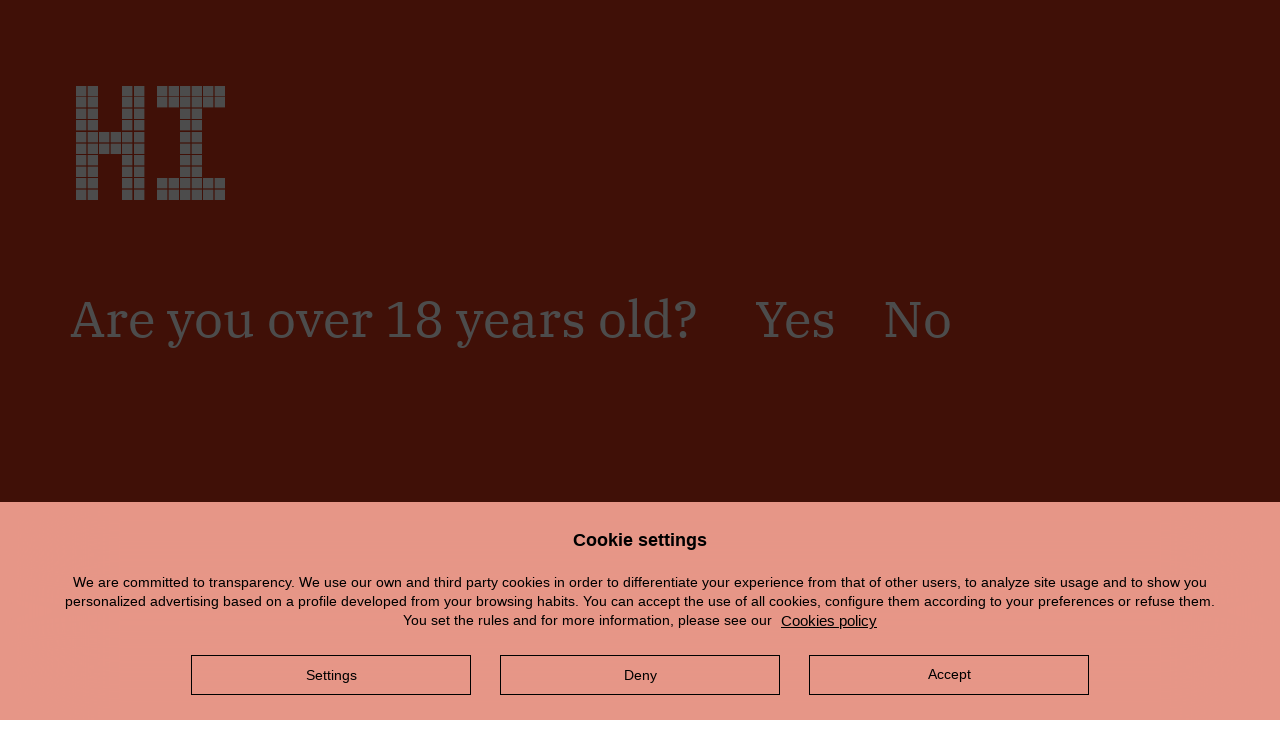

--- FILE ---
content_type: text/html; charset=UTF-8
request_url: https://www.cervezavictoria.es/en/news/comunicado-spanish-national-football-team-2023
body_size: 12058
content:
<!DOCTYPE html>
<html lang="en" dir="ltr" prefix="content: http://purl.org/rss/1.0/modules/content/  dc: http://purl.org/dc/terms/  foaf: http://xmlns.com/foaf/0.1/  og: http://ogp.me/ns#  rdfs: http://www.w3.org/2000/01/rdf-schema#  schema: http://schema.org/  sioc: http://rdfs.org/sioc/ns#  sioct: http://rdfs.org/sioc/types#  skos: http://www.w3.org/2004/02/skos/core#  xsd: http://www.w3.org/2001/XMLSchema# ">
  <head>

  <meta charset="utf-8" />
<link rel="canonical" href="https://www.cervezavictoria.es/en/news/comunicado-spanish-national-football-team-2023" />
<meta name="viewport" content="width=device-width, initial-scale=1.0" />
<style>div#sliding-popup, div#sliding-popup .eu-cookie-withdraw-banner, .eu-cookie-withdraw-tab {background: #f6f6f6} div#sliding-popup.eu-cookie-withdraw-wrapper { background: transparent; } #sliding-popup h1, #sliding-popup h2, #sliding-popup h3, #sliding-popup p, #sliding-popup label, #sliding-popup div, .eu-cookie-compliance-more-button, .eu-cookie-compliance-secondary-button, .eu-cookie-withdraw-tab { color: #000000;} .eu-cookie-withdraw-tab { border-color: #000000;}</style>
<link rel="icon" href="/sites/default/files/favicon_4.ico" type="image/vnd.microsoft.icon" />
<script src="/sites/default/files/eu_cookie_compliance/eu_cookie_compliance.script.js?t8z6cp" defer></script>

    <title>Victoria renews with the Spanish National Football Team until 2026 | Cervezas Victoria</title>
    <link rel="stylesheet" media="all" href="/core/themes/stable/css/system/components/ajax-progress.module.css?t8z6cp" />
<link rel="stylesheet" media="all" href="/core/themes/stable/css/system/components/align.module.css?t8z6cp" />
<link rel="stylesheet" media="all" href="/core/themes/stable/css/system/components/autocomplete-loading.module.css?t8z6cp" />
<link rel="stylesheet" media="all" href="/core/themes/stable/css/system/components/fieldgroup.module.css?t8z6cp" />
<link rel="stylesheet" media="all" href="/core/themes/stable/css/system/components/container-inline.module.css?t8z6cp" />
<link rel="stylesheet" media="all" href="/core/themes/stable/css/system/components/clearfix.module.css?t8z6cp" />
<link rel="stylesheet" media="all" href="/core/themes/stable/css/system/components/details.module.css?t8z6cp" />
<link rel="stylesheet" media="all" href="/core/themes/stable/css/system/components/hidden.module.css?t8z6cp" />
<link rel="stylesheet" media="all" href="/core/themes/stable/css/system/components/item-list.module.css?t8z6cp" />
<link rel="stylesheet" media="all" href="/core/themes/stable/css/system/components/js.module.css?t8z6cp" />
<link rel="stylesheet" media="all" href="/core/themes/stable/css/system/components/nowrap.module.css?t8z6cp" />
<link rel="stylesheet" media="all" href="/core/themes/stable/css/system/components/position-container.module.css?t8z6cp" />
<link rel="stylesheet" media="all" href="/core/themes/stable/css/system/components/progress.module.css?t8z6cp" />
<link rel="stylesheet" media="all" href="/core/themes/stable/css/system/components/reset-appearance.module.css?t8z6cp" />
<link rel="stylesheet" media="all" href="/core/themes/stable/css/system/components/resize.module.css?t8z6cp" />
<link rel="stylesheet" media="all" href="/core/themes/stable/css/system/components/sticky-header.module.css?t8z6cp" />
<link rel="stylesheet" media="all" href="/core/themes/stable/css/system/components/system-status-counter.css?t8z6cp" />
<link rel="stylesheet" media="all" href="/core/themes/stable/css/system/components/system-status-report-counters.css?t8z6cp" />
<link rel="stylesheet" media="all" href="/core/themes/stable/css/system/components/system-status-report-general-info.css?t8z6cp" />
<link rel="stylesheet" media="all" href="/core/themes/stable/css/system/components/tabledrag.module.css?t8z6cp" />
<link rel="stylesheet" media="all" href="/core/themes/stable/css/system/components/tablesort.module.css?t8z6cp" />
<link rel="stylesheet" media="all" href="/core/themes/stable/css/system/components/tree-child.module.css?t8z6cp" />
<link rel="stylesheet" media="all" href="/modules/contrib/flippy/css/flippy.css?t8z6cp" />
<link rel="stylesheet" media="all" href="/modules/contrib/eu_cookie_compliance/css/eu_cookie_compliance.css?t8z6cp" />
<link rel="stylesheet" media="all" href="/modules/contrib/damm_promotions/css/damm-promotions.css?t8z6cp" />
<link rel="stylesheet" media="all" href="/modules/contrib/damm_promotions/css/damm-promotions-rewards.css?t8z6cp" />
<link rel="stylesheet" media="all" href="/modules/contrib/damm_cookies/css/damm_cookies.css?t8z6cp" />
<link rel="stylesheet" media="all" href="/core/themes/stable/css/core/assets/vendor/normalize-css/normalize.css?t8z6cp" />
<link rel="stylesheet" media="all" href="/core/themes/stable/css/core/normalize-fixes.css?t8z6cp" />
<link rel="stylesheet" media="all" href="/core/themes/classy/css/components/action-links.css?t8z6cp" />
<link rel="stylesheet" media="all" href="/core/themes/classy/css/components/breadcrumb.css?t8z6cp" />
<link rel="stylesheet" media="all" href="/core/themes/classy/css/components/button.css?t8z6cp" />
<link rel="stylesheet" media="all" href="/core/themes/classy/css/components/collapse-processed.css?t8z6cp" />
<link rel="stylesheet" media="all" href="/core/themes/classy/css/components/container-inline.css?t8z6cp" />
<link rel="stylesheet" media="all" href="/core/themes/classy/css/components/details.css?t8z6cp" />
<link rel="stylesheet" media="all" href="/core/themes/classy/css/components/exposed-filters.css?t8z6cp" />
<link rel="stylesheet" media="all" href="/core/themes/classy/css/components/field.css?t8z6cp" />
<link rel="stylesheet" media="all" href="/core/themes/classy/css/components/form.css?t8z6cp" />
<link rel="stylesheet" media="all" href="/core/themes/classy/css/components/icons.css?t8z6cp" />
<link rel="stylesheet" media="all" href="/core/themes/classy/css/components/inline-form.css?t8z6cp" />
<link rel="stylesheet" media="all" href="/core/themes/classy/css/components/item-list.css?t8z6cp" />
<link rel="stylesheet" media="all" href="/core/themes/classy/css/components/link.css?t8z6cp" />
<link rel="stylesheet" media="all" href="/core/themes/classy/css/components/links.css?t8z6cp" />
<link rel="stylesheet" media="all" href="/core/themes/classy/css/components/menu.css?t8z6cp" />
<link rel="stylesheet" media="all" href="/core/themes/classy/css/components/more-link.css?t8z6cp" />
<link rel="stylesheet" media="all" href="/core/themes/classy/css/components/pager.css?t8z6cp" />
<link rel="stylesheet" media="all" href="/core/themes/classy/css/components/tabledrag.css?t8z6cp" />
<link rel="stylesheet" media="all" href="/core/themes/classy/css/components/tableselect.css?t8z6cp" />
<link rel="stylesheet" media="all" href="/core/themes/classy/css/components/tablesort.css?t8z6cp" />
<link rel="stylesheet" media="all" href="/core/themes/classy/css/components/tabs.css?t8z6cp" />
<link rel="stylesheet" media="all" href="/core/themes/classy/css/components/textarea.css?t8z6cp" />
<link rel="stylesheet" media="all" href="/core/themes/classy/css/components/ui-dialog.css?t8z6cp" />
<link rel="stylesheet" media="all" href="/core/themes/classy/css/components/messages.css?t8z6cp" />
<link rel="stylesheet" media="all" href="/themes/custom/victoria_theme/js/vendor/swiper/css/swiper.min.css?t8z6cp" />
<link rel="stylesheet" media="all" href="/themes/custom/victoria_theme/js/vendor/tingle/tingle.min.css?t8z6cp" />
<link rel="stylesheet" media="all" href="/themes/custom/victoria_theme/js/vendor/custom-scrollbar/jquery.mCustomScrollbar.min.css?t8z6cp" />
<link rel="stylesheet" media="all" href="/themes/custom/victoria_theme/css/styles.css?t8z6cp" />
<link rel="stylesheet" media="all" href="/themes/custom/victoria_theme/css/cookies.css?t8z6cp" />
<link rel="stylesheet" media="all" href="/themes/custom/victoria_theme/css/promotions.css?t8z6cp" />
<link rel="stylesheet" media="all" href="/themes/custom/victoria_theme/css/more.css?t8z6cp" />

    
    <!-- Píxel de Facebook (noscript) -->  
    <noscript>
      <img height="1" width="1" alt="fbpx" src="https://www.facebook.com/tr?id=1735390586540656&amp;ev=PageView&amp;noscript=1" />
    </noscript> 
    <!-- Píxel de Facebook (noscript) -->
  </head>
  <body class="no-active-promotions path-node page-node-type-new" data-active-promotions="0">
    <!-- Google Tag Manager (noscript) -->
    <noscript><iframe src="https://www.googletagmanager.com/ns.html?id=GTM-KJW5Q99"
                      height="0" width="0" style="display:none;visibility:hidden"></iframe></noscript>
    <!-- End Google Tag Manager (noscript) -->
    <!-- VersaTag Manager (noscript)-->
    <noscript><iframe src="https://bs.serving-sys.com/Serving?cn=ot&amp;onetagid=1073744286&amp;ns=1&amp;activityValues=$$Session=[Session]$$&amp;dynamicRetargetingValues=$$$$&amp;acp=$$$$"
                        style="display:none;width:0px;height:0px"></iframe></noscript>
    <!-- End VersaTag Manager (noscript)-->
        <a href="#main-content" class="visually-hidden focusable skip-link">
      Skip to main content
    </a>
		<div class="pre-home">
    <div id="validation-content">
        <div id="age-verify">
            <div class="age-verify-section-content">
                <div class="content">
                    <h1><span>HI</span></h1>
                    <ul>
                        <li><h2>Are you over 18 years old?</h2></li>
                        <li><a class="button-verify-yes" nohref title="">Yes</a></li>
                        <li><a class="button-verify-no" nohref title="">No</a></li>
                    </ul>
                </div>
            </div>
        </div>
        <div id="age-no-verified">
            <div class="age-verify-section-content">
                <div class="content">
                    <h1><span>SO</span><span>RR</span><span>Y&nbsp;</span></h1>
                    <ul>
                        <li><h2>To access this website you must be<br />over 18 years old.</h2></li>
                    </ul>
                </div>
            </div>
        </div>
    </div>
</div>
		<div id="main-content">
			<noscript aria-hidden="true"><iframe src="https://www.googletagmanager.com/ns.html?id=GTM-KJW5Q99" height="0" width="0" style="display:none;visibility:hidden"></iframe></noscript>
			  <div class="dialog-off-canvas-main-canvas" data-off-canvas-main-canvas>
    <div class="layout-container">

  <header role="banner">
    <div class="header">
    <div class="content">
        <div class="header__content">
            <div class="header__logo">
                <a href="https://www.cervezavictoria.es/en"><img src="/themes/custom/victoria_theme/img/logo-victoria.png" alt=""></a>
            </div>

            <div class="header__uh">
                <div id="show-login" class="header__user">
                                            <p>
                            <a href="https://www.cervezavictoria.es/en/user/login?destination=/en/news/comunicado-spanish-national-football-team-2023" >Sign in</a> &nbsp;
                            / &nbsp;
                            <a href="https://www.cervezavictoria.es/en/user/register?destination=/en/news/comunicado-spanish-national-football-team-2023">Registro</a>
                        </p>
                                    </div>
                <div class="hamburger">
                    <div class="line a"></div>
                    <div class="line b"></div>
                </div>
            </div>
        </div>
    </div>

    <nav role="navigation" aria-labelledby="block-victoria-main-menu-menu" id="block-victoria-main-menu" class="block block-menu navigation menu--main">
                
<div class="menu-header">
    <nav>
                                    <ul class="has-promotions-link menu" data-active-promotions="0">
                                        <li class="menu-item">

                <a href="/en/the-beer-of-malaga" title="The beer of Málaga" data-drupal-link-system-path="node/24">THE BEER OF MALAGA</a>

                            </li>
                                <li class="menu-item">

                <a href="/en/news" title="News" data-drupal-link-system-path="novedades">NEWS</a>

                            </li>
                                <li class="menu-item">

                <a href="/en/our-beers" title="Our Beers" data-drupal-link-system-path="nuestras-cervezas/victoria">OUR BEERS</a>

                            </li>
                                <li class="no-active-promotions is-promotions-link menu-item" data-active-promotions="0">

                <a href="/en/promotions" title="Promotions" data-drupal-link-system-path="promociones">PROMOTIONS</a>

                            </li>
                                <li class="menu-item">

                <a href="/en/visit-our-brewery" title="Visit Our Brewery" data-drupal-link-system-path="node/23">VISIT OUR  BREWERY</a>

                            </li>
                                <li class="no-active-promotions menu-item">

                <a href="/en/contact" title="Contact us" data-drupal-link-system-path="webform/contact">CONTACT US</a>

                            </li>
                </ul>
    
    </nav>
    <div class="content">

        <div class="menu-header__content">

            <div class="menu-lang">
                <div class="language-switcher-language-url block block-language block-language-blocklanguage-interface" id="block-alternadordeidioma" role="navigation">
  
    
      <ul class="links"><li hreflang="es" data-drupal-link-system-path="node/8549" class="es"><a href="/es/novedades/comunicado-patrocinio-seleccion-2023" class="language-link" hreflang="es" data-drupal-link-system-path="node/8549">Español</a></li><li hreflang="en" data-drupal-link-system-path="node/8549" class="en is-active"><a href="/en/news/comunicado-spanish-national-football-team-2023" class="language-link is-active" hreflang="en" data-drupal-link-system-path="node/8549">English</a></li></ul>
  </div>

            </div>

            <div class="menu-header-share">
                <ul>
                    <li><a href="https://www.instagram.com/cervezavictoria/?hl=es" target="_blank"><i class="icon-instagram"></i></a></li>
                    <li><a href="https://www.facebook.com/cervezasvictoria/" target="_blank"><i class="icon-facebook"></i></a></li>
                    <li>
                        <a href="https://x.com/cervezavictoria?lang=es" target="_blank">
                            <img class="x-logo" src="/themes/custom/victoria_theme/img/logo_X.svg" alt="X" width="20" />
                        </a>
                    </li>
                </ul>
            </div>
        </div>
    </div>
</div>



    </nav>
<div data-drupal-messages-fallback class="hidden"></div>


</div>
  </header>

  
  

  

  

  

  <main role="main">
    <a id="main-content" tabindex="-1"></a>
    <div class="layout-content">
        <div class="region region-content">
    <div id="block-victoria-content" class="block block-system block-system-main-block">
  
    
          
<div class="content detail-news">
    <div class="goback">
                <a href="/en/news"><i class="icon-triple-arrow-left"></i> <span>Back to news</span></a>
    </div>
</div>

<div class="content">
    <div class="article">

        <div class="texts">
            <h4><span class="field field--name-title field--type-string field--label-hidden">Victoria renews with the Spanish National Football Team until 2026</span>
</h4>
            <p>‘Comunicado&#039; (statement) is the new campaign announcing the agreement in which Fernando Torres sends a message to the players</p>
        </div>

        <div class="article__picture">
            <img src="/sites/default/files/2023-06/victoria-torres-seleccion-765x765.jpg">
        </div>

        <p>Once again, Fernando Torres is the leading figure chosen by Victoria to send a message of support to the Spanish National Team before the next title game. Torres, protagonist of the best moments in the history of the Spanish National Team, rejoins the Official Beer of the National Team after starring in the campaign <a href="https://www.cervezavictoria.es/es/spot-seleccion-2022"><em><u>'El discurso de todo un país’</u></em></a> (The Words of an Entire Nation) in 2022.</p>

<p>The advert shows a press conference in which the former international player announces the renewal of the sponsorship between <em>Cervezas Victoria</em> and the Royal Spanish Football Federation <em>(RFEF)</em>. This contract also includes a clause that allows the players themselves to sign and commit to "give their all to achieve victory", just as the fans, also featured in the advert, vow to continue cheering at every match.
<style type="text/css">.videocontent { position:relative; padding-bottom:56%; margin:40px 0; width:100%;} .videocontent iframe { position: absolute; width: 100%; height: 100%; }.videocontent img{max-width:100%; height:auto}
</style>
</p>

<div class="videocontent"><iframe allow="accelerometer; autoplay; clipboard-write; encrypted-media; gyroscope; picture-in-picture" allowfullscreen="" frameborder="0" height="315" src="https://www.youtube-nocookie.com/embed/HKZ2WDCDW8o" title="YouTube video player" width="560"></iframe></div>

<p>The advert was once again directed by Santiago Zannou, winner of the 2009 Goya Award, in collaboration with the creative agency Jon Lavin. It takes place in different locations in Spain, such as the facilities of the <em>Ciudad Deportiva de Las Rozas</em> and Boadilla del Monte in Madrid and different parts of the province of Malaga and Puerto Veiga in Asturias.</p>

<p><em>‘Comunicado’</em> will be broadcast on television, digital platforms, social media, <em>Cervezas Victoria</em> website and also on Fernando Torres' and Royal Spanish Football Federation’s profile.</p>

    </div>
</div>



<div class="content">
    <div class="bottom-text">
        
    </div>


    <nav role="victoria-navigation" class="victoria-navigation">
    <ul>
                    <li><a class="prev" href="/en/news/malaga-film-festival-giro-de-guion-masi"><i class="icon-triple-arrow-left"></i> <span>Previous news article</span></a></li>
                            <li><a class="next" href="/en/news/malaga-support-spanish-national-team"><span>Next news article</span> <i class="icon-triple-arrow"></i> </a></li>
            </ul>
</nav>

</div>

  </div>

  </div>

    </div>
    
    
  </main>

      <footer role="contentinfo">
        <div class="region region-footer">
    <nav role="navigation" aria-labelledby="block-victoria-footer-menu" id="block-victoria-footer" class="block block-menu navigation menu--footer">
                
<a href="#" id="back-to-top" title="Back to top">
    <img src="/themes/custom/victoria_theme/img/arrow-back-to-top.png" alt="">
</a>

<footer class="footer">
    <div class="content">
        <ul>
                            <li><a href="/en/legal-notice" title="Legal Notice" rel="nofollow" data-drupal-link-system-path="node/1">Legal Notice</a></li>
                            <li><a href="/en/privacy-policy" title="Privacy Policy" rel="nofollow" data-drupal-link-system-path="node/2">Privacy Policy</a></li>
                            <li><a href="/en/cookies-policy" title="Cookies Policy" rel="nofollow" data-drupal-link-system-path="node/147">Cookies Policy</a></li>
                            <li><a href="/en/social-media-policy" title="Social Media Policy" rel="nofollow" data-drupal-link-system-path="node/5">Social Media Policy</a></li>
                            <li><a href="/en/politica-gestion-integrada" title="Política de gestión integrada" rel="nofollow" data-drupal-link-system-path="node/116">Integrated management policy</a></li>
                            <li><a href="/en/canal-de-denuncias" rel="nofollow" data-drupal-link-system-path="node/12554">Canal de Denuncias</a></li>
                        <li>©  Cerveza Victoria&nbsp;2026</li>
        </ul>
    </div>
</footer>
    </nav>

  </div>

    </footer>
  
</div>
  </div>

			
		</div>
    <script type="application/json" data-drupal-selector="drupal-settings-json">{"path":{"baseUrl":"\/","scriptPath":null,"pathPrefix":"en\/","currentPath":"node\/8549","currentPathIsAdmin":false,"isFront":false,"currentLanguage":"en"},"pluralDelimiter":"\u0003","suppressDeprecationErrors":true,"eu_cookie_compliance":{"cookie_policy_version":"1.0.0","popup_enabled":true,"popup_agreed_enabled":false,"popup_hide_agreed":false,"popup_clicking_confirmation":false,"popup_scrolling_confirmation":false,"popup_html_info":"\u003Cdiv class=\u0022damm-cookies eu-cookie-compliance-banner eu-cookie-compliance-banner-info eu-cookie-compliance-banner--categories\u0022\u003E\n  \u003Cdiv class=\u0022popup-content info eu-cookie-compliance-content\u0022\u003E\n    \u003Cdiv id=\u0022popup-text\u0022 class=\u0022eu-cookie-compliance-message\u0022\u003E\n      \u003Ch2\u003ECookie settings\u003C\/h2\u003E\n\u003Cp\u003EWe are committed to transparency. We use our own and third party cookies in order to differentiate your experience from that of other users, to analyze site usage and to show you personalized advertising based on a profile developed from your browsing habits. You can accept the use of all cookies, configure them according to your preferences or refuse them. You set the rules and for more information, please see our\u003C\/p\u003E\n\n              \u003Cbutton type=\u0022button\u0022 class=\u0022find-more-button eu-cookie-compliance-more-button\u0022\u003ECookies policy\u003C\/button\u003E\n          \u003C\/div\u003E\n\n          \u003Cdiv id=\u0022eu-cookie-compliance-categories\u0022 class=\u0022damm-cookies-categories\u0022\u003E\n        \u003Cdiv class=\u0022content-primary line-bottom\u0022\u003E\n          \u003Cdiv class=\u0022damm-cookies-title\u0022\u003E\n            Cookie settings\n          \u003C\/div\u003E\n          \u003Cdiv class=\u0022dam-cookies-message\u0022\u003E\n            With this advanced configurator for our own and third-party cookies, we want you to be able to modify the parameters that influence you browsing our website at any time.\n                          \u003Cbutton type=\u0022button\u0022 class=\u0022find-more-button eu-cookie-compliance-more-button\u0022\u003ECookies policy\u003C\/button\u003E\n                      \u003C\/div\u003E\n        \u003C\/div\u003E\n                  \u003Cdiv class=\u0022categories-item\u0022\u003E\n            \u003Cdiv class=\u0022content-primary\u0022\u003E\n              \u003Cdiv class=\u0022categories-title\u0022\u003E\n                \u003Cinput type=\u0022checkbox\u0022 name=\u0022cookie-categories\u0022 id=\u0022cookie-category-tecnica\u0022\n                       value=\u0022tecnica\u0022 \u003E\n                \u003Clabel for=\u0022cookie-category-tecnica\u0022\u003ETechnical cookies (necessary)\u003C\/label\u003E\n              \u003C\/div\u003E\n                \u003Cdiv class=\u0022categories-description\u0022\u003EIt is important for us to take care of your personal information and privacy. Therefore, if you decide to accept these cookies, we will be able to recognise you when you sign in and ensure that your access is secure throughout our website.\u003C\/div\u003E\n\n            \u003C\/div\u003E\n            \u003Cdiv class=\u0022damm-cookies-collapse\u0022\u003E\n              \u003Cdiv class=\u0022content-primary\u0022\u003E\n                \u003Cdiv class=\u0022collapse-title\u0022\u003E\u003Cspan class=\u0022icon\u0022\u003E\u003C\/span\u003EYou can check the full list of technical cookies here.\u003Cspan class=\u0022arrow\u0022\u003E\u003C\/span\u003E\u003C\/div\u003E\n              \u003C\/div\u003E\n              \u003Cdiv class=\u0022collapse-body\u0022\u003E\n                \u003Cdiv class=\u0022content-primary\u0022\u003E\u003Ctable class=\u0022cookies-table responsive-enabled\u0022 data-striping=\u00221\u0022\u003E\n  \n  \n      \u003Cthead\u003E\n      \u003Ctr\u003E\n                            \u003Cth\u003ECookie\u003C\/th\u003E\n                            \u003Cth\u003EOwner\u003C\/th\u003E\n                            \u003Cth\u003EExpiry\u003C\/th\u003E\n                            \u003Cth\u003EPurpose \/ More information\u003C\/th\u003E\n              \u003C\/tr\u003E\n    \u003C\/thead\u003E\n  \n      \u003Ctbody\u003E\n                      \u003Ctr class=\u0022odd\u0022\u003E\n                      \u003Ctd\u003Evictoria_age_verification\u003C\/td\u003E\n                      \u003Ctd\u003Ecervezavictoria.es\u003C\/td\u003E\n                      \u003Ctd\u003EPersistent\u003C\/td\u003E\n                      \u003Ctd\u003E This cookie stores the information about the user\u0026#039;s choice on the acceptance of the legal age.\u003C\/td\u003E\n                  \u003C\/tr\u003E\n                      \u003Ctr class=\u0022even\u0022\u003E\n                      \u003Ctd\u003Ecookie-agreed\u003C\/td\u003E\n                      \u003Ctd\u003Ecervezavictoria.es\u003C\/td\u003E\n                      \u003Ctd\u003EPersistent\u003C\/td\u003E\n                      \u003Ctd\u003EThis cookie stores information about the users\u0026#039; preferences regarding the use of cookies. This cookie is established once the user has accepted or rejected the use of cookies.\u003C\/td\u003E\n                  \u003C\/tr\u003E\n          \u003C\/tbody\u003E\n    \u003C\/table\u003E\n\u003C\/div\u003E\u003Cdiv class=\u0022content-secondary\u0022\u003E\n  \u003Cdiv class=\u0022cookies-list\u0022\u003E\n          \u003Cul\u003E\n        \u003Cli\u003E\u003Cspan\u003ECookie\u003C\/span\u003E victoria_age_verification\u003C\/li\u003E\n        \u003Cli\u003E\u003Cspan\u003EOwner\u003C\/span\u003E cervezavictoria.es\u003C\/li\u003E\n        \u003Cli\u003E\u003Cspan\u003EExpiry\u003C\/span\u003E Persistent\u003C\/li\u003E\n        \u003Cli\u003E\u003Cspan\u003EPurpose \/ More information\u003C\/span\u003E  This cookie stores the information about the user\u0026#039;s choice on the acceptance of the legal age.\u003C\/li\u003E\n      \u003C\/ul\u003E\n          \u003Cul\u003E\n        \u003Cli\u003E\u003Cspan\u003ECookie\u003C\/span\u003E cookie-agreed\u003C\/li\u003E\n        \u003Cli\u003E\u003Cspan\u003EOwner\u003C\/span\u003E cervezavictoria.es\u003C\/li\u003E\n        \u003Cli\u003E\u003Cspan\u003EExpiry\u003C\/span\u003E Persistent\u003C\/li\u003E\n        \u003Cli\u003E\u003Cspan\u003EPurpose \/ More information\u003C\/span\u003E This cookie stores information about the users\u0026#039; preferences regarding the use of cookies. This cookie is established once the user has accepted or rejected the use of cookies.\u003C\/li\u003E\n      \u003C\/ul\u003E\n      \u003C\/div\u003E\n\u003C\/div\u003E\n              \u003C\/div\u003E\n            \u003C\/div\u003E\n          \u003C\/div\u003E\n                  \u003Cdiv class=\u0022categories-item\u0022\u003E\n            \u003Cdiv class=\u0022content-primary\u0022\u003E\n              \u003Cdiv class=\u0022categories-title\u0022\u003E\n                \u003Cinput type=\u0022checkbox\u0022 name=\u0022cookie-categories\u0022 id=\u0022cookie-category-analitica\u0022\n                       value=\u0022analitica\u0022 \u003E\n                \u003Clabel for=\u0022cookie-category-analitica\u0022\u003E\u003Cspan\u003E\u003C\/span\u003EI accept analytical cookies\u003C\/label\u003E\n              \u003C\/div\u003E\n                \u003Cdiv class=\u0022categories-description\u0022\u003EThese cookies allow the user to browse and use the different options and services, including those that allow the publisher to manage the website and the possibility of enabling its features and services.\u003C\/div\u003E\n\n            \u003C\/div\u003E\n            \u003Cdiv class=\u0022damm-cookies-collapse\u0022\u003E\n              \u003Cdiv class=\u0022content-primary\u0022\u003E\n                \u003Cdiv class=\u0022collapse-title\u0022\u003E\u003Cspan class=\u0022icon\u0022\u003E\u003C\/span\u003ESee the full list of analytical cookies\u003Cspan class=\u0022arrow\u0022\u003E\u003C\/span\u003E\u003C\/div\u003E\n              \u003C\/div\u003E\n              \u003Cdiv class=\u0022collapse-body\u0022\u003E\n                \u003Cdiv class=\u0022content-primary\u0022\u003E\u003Ctable class=\u0022cookies-table responsive-enabled\u0022 data-striping=\u00221\u0022\u003E\n  \n  \n      \u003Cthead\u003E\n      \u003Ctr\u003E\n                            \u003Cth\u003ECookie\u003C\/th\u003E\n                            \u003Cth\u003EOwner\u003C\/th\u003E\n                            \u003Cth\u003EExpiry\u003C\/th\u003E\n                            \u003Cth\u003EPurpose \/ More information\u003C\/th\u003E\n              \u003C\/tr\u003E\n    \u003C\/thead\u003E\n  \n      \u003Ctbody\u003E\n                      \u003Ctr class=\u0022odd\u0022\u003E\n                      \u003Ctd\u003E_hjIncludedInSample\u003C\/td\u003E\n                      \u003Ctd\u003Ehotjar.com\u003C\/td\u003E\n                      \u003Ctd\u003EPersistent\u003C\/td\u003E\n                      \u003Ctd\u003EUniquely identifies a visitor during a browser session and indicates that they are included in an audience sample.\u003C\/td\u003E\n                  \u003C\/tr\u003E\n                      \u003Ctr class=\u0022even\u0022\u003E\n                      \u003Ctd\u003E_hjid\u003C\/td\u003E\n                      \u003Ctd\u003Ehotjar.com\u003C\/td\u003E\n                      \u003Ctd\u003EPersistent\u003C\/td\u003E\n                      \u003Ctd\u003EThis cookie is established when the client arrives at a page for the first time. It is used to store the user identification. This ensures that behaviour on subsequent visits to the same site will be attributed to the same user ID.\u003C\/td\u003E\n                  \u003C\/tr\u003E\n                      \u003Ctr class=\u0022odd\u0022\u003E\n                      \u003Ctd\u003E_hjAbsoluteSessionInProgress\u003C\/td\u003E\n                      \u003Ctd\u003Ehotjar.com\u003C\/td\u003E\n                      \u003Ctd\u003EPersistent\u003C\/td\u003E\n                      \u003Ctd\u003EThis cookie is used to detect a user\u2019s first visit to a page.\u003C\/td\u003E\n                  \u003C\/tr\u003E\n                      \u003Ctr class=\u0022even\u0022\u003E\n                      \u003Ctd\u003E_hjLocalStorageTest\u003C\/td\u003E\n                      \u003Ctd\u003Ehotjar.com\u003C\/td\u003E\n                      \u003Ctd\u003ESesion\u003C\/td\u003E\n                      \u003Ctd\u003EThis cookie is used to verify whether the Hotjar tracking script can use the browser\u2019s local storage.\u003C\/td\u003E\n                  \u003C\/tr\u003E\n                      \u003Ctr class=\u0022odd\u0022\u003E\n                      \u003Ctd\u003E_gat_UA-23082068-1\u003C\/td\u003E\n                      \u003Ctd\u003Egoogle.com\u003C\/td\u003E\n                      \u003Ctd\u003EPersistent\u003C\/td\u003E\n                      \u003Ctd\u003EUsed to differentiate between the different tracking objects created in the session. This cookie is created when the JavaScript library is loaded and no previous version of the _gat cookie exists. The cookie is updated each time data is sent to Google Analytics.\u003C\/td\u003E\n                  \u003C\/tr\u003E\n                      \u003Ctr class=\u0022even\u0022\u003E\n                      \u003Ctd\u003E_ga\u003C\/td\u003E\n                      \u003Ctd\u003E\u003Ca href=\u0022https:\/\/business.safety.google\/adscookies\/\u0022 target=\u0022_blank\u0022 rel=\u0022nofollow noopener\u0022 title=\u0022google.com\u0022\u003Egoogle.com\u003C\/a\u003E\u003C\/td\u003E\n                      \u003Ctd\u003EPersistent\u003C\/td\u003E\n                      \u003Ctd\u003EThis cookie is used to distinguish unique users by assigning a randomly generated number as the customer identifier. It is included on each page request on a site and is used to calculate visitor, session and campaign data for site analysis reports.\u003C\/td\u003E\n                  \u003C\/tr\u003E\n                      \u003Ctr class=\u0022odd\u0022\u003E\n                      \u003Ctd\u003E_gid\u003C\/td\u003E\n                      \u003Ctd\u003E\u003Ca href=\u0022https:\/\/business.safety.google\/adscookies\/\u0022 target=\u0022_blank\u0022 rel=\u0022nofollow noopener\u0022 title=\u0022google.com\u0022\u003Egoogle.com\u003C\/a\u003E\u003C\/td\u003E\n                      \u003Ctd\u003EPersistent\u003C\/td\u003E\n                      \u003Ctd\u003EUsed to identify each user as unique.\r\n\u003C\/td\u003E\n                  \u003C\/tr\u003E\n                      \u003Ctr class=\u0022even\u0022\u003E\n                      \u003Ctd\u003ECONSENT\u003C\/td\u003E\n                      \u003Ctd\u003E\u003Ca href=\u0022https:\/\/business.safety.google\/adscookies\/\u0022 target=\u0022_blank\u0022 rel=\u0022nofollow noopener\u0022 title=\u0022google.com\u0022\u003Egoogle.com\u003C\/a\u003E\u003C\/td\u003E\n                      \u003Ctd\u003EPersistent\u003C\/td\u003E\n                      \u003Ctd\u003EThese cookies implement specific Google utilities and are able to store certain preferences related to navigation within the website.\u003C\/td\u003E\n                  \u003C\/tr\u003E\n          \u003C\/tbody\u003E\n    \u003C\/table\u003E\n\u003C\/div\u003E\u003Cdiv class=\u0022content-secondary\u0022\u003E\n  \u003Cdiv class=\u0022cookies-list\u0022\u003E\n          \u003Cul\u003E\n        \u003Cli\u003E\u003Cspan\u003ECookie\u003C\/span\u003E _hjIncludedInSample\u003C\/li\u003E\n        \u003Cli\u003E\u003Cspan\u003EOwner\u003C\/span\u003E hotjar.com\u003C\/li\u003E\n        \u003Cli\u003E\u003Cspan\u003EExpiry\u003C\/span\u003E Persistent\u003C\/li\u003E\n        \u003Cli\u003E\u003Cspan\u003EPurpose \/ More information\u003C\/span\u003E Uniquely identifies a visitor during a browser session and indicates that they are included in an audience sample.\u003C\/li\u003E\n      \u003C\/ul\u003E\n          \u003Cul\u003E\n        \u003Cli\u003E\u003Cspan\u003ECookie\u003C\/span\u003E _hjid\u003C\/li\u003E\n        \u003Cli\u003E\u003Cspan\u003EOwner\u003C\/span\u003E hotjar.com\u003C\/li\u003E\n        \u003Cli\u003E\u003Cspan\u003EExpiry\u003C\/span\u003E Persistent\u003C\/li\u003E\n        \u003Cli\u003E\u003Cspan\u003EPurpose \/ More information\u003C\/span\u003E This cookie is established when the client arrives at a page for the first time. It is used to store the user identification. This ensures that behaviour on subsequent visits to the same site will be attributed to the same user ID.\u003C\/li\u003E\n      \u003C\/ul\u003E\n          \u003Cul\u003E\n        \u003Cli\u003E\u003Cspan\u003ECookie\u003C\/span\u003E _hjAbsoluteSessionInProgress\u003C\/li\u003E\n        \u003Cli\u003E\u003Cspan\u003EOwner\u003C\/span\u003E hotjar.com\u003C\/li\u003E\n        \u003Cli\u003E\u003Cspan\u003EExpiry\u003C\/span\u003E Persistent\u003C\/li\u003E\n        \u003Cli\u003E\u003Cspan\u003EPurpose \/ More information\u003C\/span\u003E This cookie is used to detect a user\u2019s first visit to a page.\u003C\/li\u003E\n      \u003C\/ul\u003E\n          \u003Cul\u003E\n        \u003Cli\u003E\u003Cspan\u003ECookie\u003C\/span\u003E _hjLocalStorageTest\u003C\/li\u003E\n        \u003Cli\u003E\u003Cspan\u003EOwner\u003C\/span\u003E hotjar.com\u003C\/li\u003E\n        \u003Cli\u003E\u003Cspan\u003EExpiry\u003C\/span\u003E Sesion\u003C\/li\u003E\n        \u003Cli\u003E\u003Cspan\u003EPurpose \/ More information\u003C\/span\u003E This cookie is used to verify whether the Hotjar tracking script can use the browser\u2019s local storage.\u003C\/li\u003E\n      \u003C\/ul\u003E\n          \u003Cul\u003E\n        \u003Cli\u003E\u003Cspan\u003ECookie\u003C\/span\u003E _gat_UA-23082068-1\u003C\/li\u003E\n        \u003Cli\u003E\u003Cspan\u003EOwner\u003C\/span\u003E google.com\u003C\/li\u003E\n        \u003Cli\u003E\u003Cspan\u003EExpiry\u003C\/span\u003E Persistent\u003C\/li\u003E\n        \u003Cli\u003E\u003Cspan\u003EPurpose \/ More information\u003C\/span\u003E Used to differentiate between the different tracking objects created in the session. This cookie is created when the JavaScript library is loaded and no previous version of the _gat cookie exists. The cookie is updated each time data is sent to Google Analytics.\u003C\/li\u003E\n      \u003C\/ul\u003E\n          \u003Cul\u003E\n        \u003Cli\u003E\u003Cspan\u003ECookie\u003C\/span\u003E _ga\u003C\/li\u003E\n        \u003Cli\u003E\u003Cspan\u003EOwner\u003C\/span\u003E \u003Ca href=\u0022https:\/\/business.safety.google\/adscookies\/\u0022 target=\u0022_blank\u0022 rel=\u0022nofollow noopener\u0022 title=\u0022google.com\u0022\u003Egoogle.com\u003C\/a\u003E\u003C\/li\u003E\n        \u003Cli\u003E\u003Cspan\u003EExpiry\u003C\/span\u003E Persistent\u003C\/li\u003E\n        \u003Cli\u003E\u003Cspan\u003EPurpose \/ More information\u003C\/span\u003E This cookie is used to distinguish unique users by assigning a randomly generated number as the customer identifier. It is included on each page request on a site and is used to calculate visitor, session and campaign data for site analysis reports.\u003C\/li\u003E\n      \u003C\/ul\u003E\n          \u003Cul\u003E\n        \u003Cli\u003E\u003Cspan\u003ECookie\u003C\/span\u003E _gid\u003C\/li\u003E\n        \u003Cli\u003E\u003Cspan\u003EOwner\u003C\/span\u003E \u003Ca href=\u0022https:\/\/business.safety.google\/adscookies\/\u0022 target=\u0022_blank\u0022 rel=\u0022nofollow noopener\u0022 title=\u0022google.com\u0022\u003Egoogle.com\u003C\/a\u003E\u003C\/li\u003E\n        \u003Cli\u003E\u003Cspan\u003EExpiry\u003C\/span\u003E Persistent\u003C\/li\u003E\n        \u003Cli\u003E\u003Cspan\u003EPurpose \/ More information\u003C\/span\u003E Used to identify each user as unique.\r\n\u003C\/li\u003E\n      \u003C\/ul\u003E\n          \u003Cul\u003E\n        \u003Cli\u003E\u003Cspan\u003ECookie\u003C\/span\u003E CONSENT\u003C\/li\u003E\n        \u003Cli\u003E\u003Cspan\u003EOwner\u003C\/span\u003E \u003Ca href=\u0022https:\/\/business.safety.google\/adscookies\/\u0022 target=\u0022_blank\u0022 rel=\u0022nofollow noopener\u0022 title=\u0022google.com\u0022\u003Egoogle.com\u003C\/a\u003E\u003C\/li\u003E\n        \u003Cli\u003E\u003Cspan\u003EExpiry\u003C\/span\u003E Persistent\u003C\/li\u003E\n        \u003Cli\u003E\u003Cspan\u003EPurpose \/ More information\u003C\/span\u003E These cookies implement specific Google utilities and are able to store certain preferences related to navigation within the website.\u003C\/li\u003E\n      \u003C\/ul\u003E\n      \u003C\/div\u003E\n\u003C\/div\u003E\n              \u003C\/div\u003E\n            \u003C\/div\u003E\n          \u003C\/div\u003E\n                  \u003Cdiv class=\u0022categories-item\u0022\u003E\n            \u003Cdiv class=\u0022content-primary\u0022\u003E\n              \u003Cdiv class=\u0022categories-title\u0022\u003E\n                \u003Cinput type=\u0022checkbox\u0022 name=\u0022cookie-categories\u0022 id=\u0022cookie-category-publicidad\u0022\n                       value=\u0022publicidad\u0022 \u003E\n                \u003Clabel for=\u0022cookie-category-publicidad\u0022\u003E\u003Cspan\u003E\u003C\/span\u003EI accept advertising cookies\u003C\/label\u003E\n              \u003C\/div\u003E\n                \u003Cdiv class=\u0022categories-description\u0022\u003EThese cookies allow for the monitoring and analysis of the behaviour of users of the websites to which they are linked. The information collected is used to measure the activity on the website in order to implement improvements based on the analysis of that information.\u003C\/div\u003E\n\n            \u003C\/div\u003E\n            \u003Cdiv class=\u0022damm-cookies-collapse\u0022\u003E\n              \u003Cdiv class=\u0022content-primary\u0022\u003E\n                \u003Cdiv class=\u0022collapse-title\u0022\u003E\u003Cspan class=\u0022icon\u0022\u003E\u003C\/span\u003ESee the full list of advertising cookies\u003Cspan class=\u0022arrow\u0022\u003E\u003C\/span\u003E\u003C\/div\u003E\n              \u003C\/div\u003E\n              \u003Cdiv class=\u0022collapse-body\u0022\u003E\n                \u003Cdiv class=\u0022content-primary\u0022\u003E\u003Ctable class=\u0022cookies-table responsive-enabled\u0022 data-striping=\u00221\u0022\u003E\n  \n  \n      \u003Cthead\u003E\n      \u003Ctr\u003E\n                            \u003Cth\u003ECookie\u003C\/th\u003E\n                            \u003Cth\u003EOwner\u003C\/th\u003E\n                            \u003Cth\u003EExpiry\u003C\/th\u003E\n                            \u003Cth\u003EPurpose \/ More information\u003C\/th\u003E\n              \u003C\/tr\u003E\n    \u003C\/thead\u003E\n  \n      \u003Ctbody\u003E\n                      \u003Ctr class=\u0022odd\u0022\u003E\n                      \u003Ctd\u003E_fbp\u003C\/td\u003E\n                      \u003Ctd\u003E\u003Ca href=\u0022https:\/\/www.facebook.com\/privacy\/policies\/cookies\u0022 target=\u0022_blank\u0022 rel=\u0022nofollow noopener\u0022 title=\u0022facebook.com\u0022\u003Efacebook.com\u003C\/a\u003E\u003C\/td\u003E\n                      \u003Ctd\u003EPersistent\u003C\/td\u003E\n                      \u003Ctd\u003EIt is used by Facebook to offer some of its advertising products, such as statistics on site visits or performance of advertising campaigns.\u003C\/td\u003E\n                  \u003C\/tr\u003E\n                      \u003Ctr class=\u0022even\u0022\u003E\n                      \u003Ctd\u003Efr\u003C\/td\u003E\n                      \u003Ctd\u003E\u003Ca href=\u0022https:\/\/www.facebook.com\/privacy\/policies\/cookies\u0022 target=\u0022_blank\u0022 rel=\u0022nofollow noopener\u0022 title=\u0022facebook.com\u0022\u003Efacebook.com\u003C\/a\u003E\u003C\/td\u003E\n                      \u003Ctd\u003EPersistent\u003C\/td\u003E\n                      \u003Ctd\u003EFacebook configures this cookie to display ads relevant to users and to measure and\/or improve ads. The cookie is also used to track user behaviour on websites that have Facebook pixels or Facebook social add-ons.\u003C\/td\u003E\n                  \u003C\/tr\u003E\n                      \u003Ctr class=\u0022odd\u0022\u003E\n                      \u003Ctd\u003E_gcl_au\u003C\/td\u003E\n                      \u003Ctd\u003Egoogle.com\u003C\/td\u003E\n                      \u003Ctd\u003EPersistent\u003C\/td\u003E\n                      \u003Ctd\u003EIt is used by Google AdSense to experiment with advertising effectiveness on websites using their services. \u003C\/td\u003E\n                  \u003C\/tr\u003E\n                      \u003Ctr class=\u0022even\u0022\u003E\n                      \u003Ctd\u003EOT_1073744286\u003C\/td\u003E\n                      \u003Ctd\u003EVersaTag Manager\u003C\/td\u003E\n                      \u003Ctd\u003ESesion\u003C\/td\u003E\n                      \u003Ctd\u003EThese cookies collect information about the website visitor\u2019s browsing on the site and the effectiveness of the advertisements shown to the visitor during their browsing.\u003C\/td\u003E\n                  \u003C\/tr\u003E\n                      \u003Ctr class=\u0022odd\u0022\u003E\n                      \u003Ctd\u003EOT2\u003C\/td\u003E\n                      \u003Ctd\u003EVersaTag Manager\u003C\/td\u003E\n                      \u003Ctd\u003EPersistent\u003C\/td\u003E\n                      \u003Ctd\u003EThese cookies collect information about the website visitor\u2019s browsing on the site and the effectiveness of the advertisements shown to the visitor during their browsing.\u003C\/td\u003E\n                  \u003C\/tr\u003E\n                      \u003Ctr class=\u0022even\u0022\u003E\n                      \u003Ctd\u003Eu2\u003C\/td\u003E\n                      \u003Ctd\u003EVersaTag Manager\u003C\/td\u003E\n                      \u003Ctd\u003EPersistent\u003C\/td\u003E\n                      \u003Ctd\u003EThese cookies collect information about the website visitor\u2019s browsing on the site and the effectiveness of the advertisements shown to the visitor during their browsing.\u003C\/td\u003E\n                  \u003C\/tr\u003E\n                      \u003Ctr class=\u0022odd\u0022\u003E\n                      \u003Ctd\u003EActivityInfo2\u003C\/td\u003E\n                      \u003Ctd\u003EVersaTag Manager\u003C\/td\u003E\n                      \u003Ctd\u003EPersistent\u003C\/td\u003E\n                      \u003Ctd\u003EThese cookies collect information about the website visitor\u2019s browsing on the site and the effectiveness of the advertisements shown to the visitor during their browsing.\u003C\/td\u003E\n                  \u003C\/tr\u003E\n                      \u003Ctr class=\u0022even\u0022\u003E\n                      \u003Ctd\u003Etest_cookie\u003C\/td\u003E\n                      \u003Ctd\u003Edoubleclick.net\u003C\/td\u003E\n                      \u003Ctd\u003EPersistent\u003C\/td\u003E\n                      \u003Ctd\u003EThe purpose of the cookie is to determine whether the user\u2019s browser supports cookies or not.\u003C\/td\u003E\n                  \u003C\/tr\u003E\n                      \u003Ctr class=\u0022odd\u0022\u003E\n                      \u003Ctd\u003EIDE\u003C\/td\u003E\n                      \u003Ctd\u003Edoubleclick.net\u003C\/td\u003E\n                      \u003Ctd\u003EPersistent\u003C\/td\u003E\n                      \u003Ctd\u003EThese cookies are for advertising purposes. They contain a randomly generated value and are used to target advertising based on content that is relevant to a user, improve campaign performance reports, and avoid displaying ads that the user has previously seen.\u003C\/td\u003E\n                  \u003C\/tr\u003E\n                      \u003Ctr class=\u0022even\u0022\u003E\n                      \u003Ctd\u003Euuid\u003C\/td\u003E\n                      \u003Ctd\u003Emathtag.com\u003C\/td\u003E\n                      \u003Ctd\u003EPersistent\u003C\/td\u003E\n                      \u003Ctd\u003EThis cookie is used to optimise the relevance of ads by collecting visitor data from various websites.\u003C\/td\u003E\n                  \u003C\/tr\u003E\n                      \u003Ctr class=\u0022odd\u0022\u003E\n                      \u003Ctd\u003Emt_misc\u003C\/td\u003E\n                      \u003Ctd\u003Emathtag.com\u003C\/td\u003E\n                      \u003Ctd\u003EPersistent\u003C\/td\u003E\n                      \u003Ctd\u003EThis cookie is used to optimise the relevance of ads by collecting visitor data from various websites.\u003C\/td\u003E\n                  \u003C\/tr\u003E\n                      \u003Ctr class=\u0022even\u0022\u003E\n                      \u003Ctd\u003Emt_mop\u003C\/td\u003E\n                      \u003Ctd\u003Emathtag.com\u003C\/td\u003E\n                      \u003Ctd\u003EPersistent\u003C\/td\u003E\n                      \u003Ctd\u003EThis cookie is used to optimise the relevance of ads by collecting visitor data from various websites.\u003C\/td\u003E\n                  \u003C\/tr\u003E\n          \u003C\/tbody\u003E\n    \u003C\/table\u003E\n\u003C\/div\u003E\u003Cdiv class=\u0022content-secondary\u0022\u003E\n  \u003Cdiv class=\u0022cookies-list\u0022\u003E\n          \u003Cul\u003E\n        \u003Cli\u003E\u003Cspan\u003ECookie\u003C\/span\u003E _fbp\u003C\/li\u003E\n        \u003Cli\u003E\u003Cspan\u003EOwner\u003C\/span\u003E \u003Ca href=\u0022https:\/\/www.facebook.com\/privacy\/policies\/cookies\u0022 target=\u0022_blank\u0022 rel=\u0022nofollow noopener\u0022 title=\u0022facebook.com\u0022\u003Efacebook.com\u003C\/a\u003E\u003C\/li\u003E\n        \u003Cli\u003E\u003Cspan\u003EExpiry\u003C\/span\u003E Persistent\u003C\/li\u003E\n        \u003Cli\u003E\u003Cspan\u003EPurpose \/ More information\u003C\/span\u003E It is used by Facebook to offer some of its advertising products, such as statistics on site visits or performance of advertising campaigns.\u003C\/li\u003E\n      \u003C\/ul\u003E\n          \u003Cul\u003E\n        \u003Cli\u003E\u003Cspan\u003ECookie\u003C\/span\u003E fr\u003C\/li\u003E\n        \u003Cli\u003E\u003Cspan\u003EOwner\u003C\/span\u003E \u003Ca href=\u0022https:\/\/www.facebook.com\/privacy\/policies\/cookies\u0022 target=\u0022_blank\u0022 rel=\u0022nofollow noopener\u0022 title=\u0022facebook.com\u0022\u003Efacebook.com\u003C\/a\u003E\u003C\/li\u003E\n        \u003Cli\u003E\u003Cspan\u003EExpiry\u003C\/span\u003E Persistent\u003C\/li\u003E\n        \u003Cli\u003E\u003Cspan\u003EPurpose \/ More information\u003C\/span\u003E Facebook configures this cookie to display ads relevant to users and to measure and\/or improve ads. The cookie is also used to track user behaviour on websites that have Facebook pixels or Facebook social add-ons.\u003C\/li\u003E\n      \u003C\/ul\u003E\n          \u003Cul\u003E\n        \u003Cli\u003E\u003Cspan\u003ECookie\u003C\/span\u003E _gcl_au\u003C\/li\u003E\n        \u003Cli\u003E\u003Cspan\u003EOwner\u003C\/span\u003E google.com\u003C\/li\u003E\n        \u003Cli\u003E\u003Cspan\u003EExpiry\u003C\/span\u003E Persistent\u003C\/li\u003E\n        \u003Cli\u003E\u003Cspan\u003EPurpose \/ More information\u003C\/span\u003E It is used by Google AdSense to experiment with advertising effectiveness on websites using their services. \u003C\/li\u003E\n      \u003C\/ul\u003E\n          \u003Cul\u003E\n        \u003Cli\u003E\u003Cspan\u003ECookie\u003C\/span\u003E OT_1073744286\u003C\/li\u003E\n        \u003Cli\u003E\u003Cspan\u003EOwner\u003C\/span\u003E VersaTag Manager\u003C\/li\u003E\n        \u003Cli\u003E\u003Cspan\u003EExpiry\u003C\/span\u003E Sesion\u003C\/li\u003E\n        \u003Cli\u003E\u003Cspan\u003EPurpose \/ More information\u003C\/span\u003E These cookies collect information about the website visitor\u2019s browsing on the site and the effectiveness of the advertisements shown to the visitor during their browsing.\u003C\/li\u003E\n      \u003C\/ul\u003E\n          \u003Cul\u003E\n        \u003Cli\u003E\u003Cspan\u003ECookie\u003C\/span\u003E OT2\u003C\/li\u003E\n        \u003Cli\u003E\u003Cspan\u003EOwner\u003C\/span\u003E VersaTag Manager\u003C\/li\u003E\n        \u003Cli\u003E\u003Cspan\u003EExpiry\u003C\/span\u003E Persistent\u003C\/li\u003E\n        \u003Cli\u003E\u003Cspan\u003EPurpose \/ More information\u003C\/span\u003E These cookies collect information about the website visitor\u2019s browsing on the site and the effectiveness of the advertisements shown to the visitor during their browsing.\u003C\/li\u003E\n      \u003C\/ul\u003E\n          \u003Cul\u003E\n        \u003Cli\u003E\u003Cspan\u003ECookie\u003C\/span\u003E u2\u003C\/li\u003E\n        \u003Cli\u003E\u003Cspan\u003EOwner\u003C\/span\u003E VersaTag Manager\u003C\/li\u003E\n        \u003Cli\u003E\u003Cspan\u003EExpiry\u003C\/span\u003E Persistent\u003C\/li\u003E\n        \u003Cli\u003E\u003Cspan\u003EPurpose \/ More information\u003C\/span\u003E These cookies collect information about the website visitor\u2019s browsing on the site and the effectiveness of the advertisements shown to the visitor during their browsing.\u003C\/li\u003E\n      \u003C\/ul\u003E\n          \u003Cul\u003E\n        \u003Cli\u003E\u003Cspan\u003ECookie\u003C\/span\u003E ActivityInfo2\u003C\/li\u003E\n        \u003Cli\u003E\u003Cspan\u003EOwner\u003C\/span\u003E VersaTag Manager\u003C\/li\u003E\n        \u003Cli\u003E\u003Cspan\u003EExpiry\u003C\/span\u003E Persistent\u003C\/li\u003E\n        \u003Cli\u003E\u003Cspan\u003EPurpose \/ More information\u003C\/span\u003E These cookies collect information about the website visitor\u2019s browsing on the site and the effectiveness of the advertisements shown to the visitor during their browsing.\u003C\/li\u003E\n      \u003C\/ul\u003E\n          \u003Cul\u003E\n        \u003Cli\u003E\u003Cspan\u003ECookie\u003C\/span\u003E test_cookie\u003C\/li\u003E\n        \u003Cli\u003E\u003Cspan\u003EOwner\u003C\/span\u003E doubleclick.net\u003C\/li\u003E\n        \u003Cli\u003E\u003Cspan\u003EExpiry\u003C\/span\u003E Persistent\u003C\/li\u003E\n        \u003Cli\u003E\u003Cspan\u003EPurpose \/ More information\u003C\/span\u003E The purpose of the cookie is to determine whether the user\u2019s browser supports cookies or not.\u003C\/li\u003E\n      \u003C\/ul\u003E\n          \u003Cul\u003E\n        \u003Cli\u003E\u003Cspan\u003ECookie\u003C\/span\u003E IDE\u003C\/li\u003E\n        \u003Cli\u003E\u003Cspan\u003EOwner\u003C\/span\u003E doubleclick.net\u003C\/li\u003E\n        \u003Cli\u003E\u003Cspan\u003EExpiry\u003C\/span\u003E Persistent\u003C\/li\u003E\n        \u003Cli\u003E\u003Cspan\u003EPurpose \/ More information\u003C\/span\u003E These cookies are for advertising purposes. They contain a randomly generated value and are used to target advertising based on content that is relevant to a user, improve campaign performance reports, and avoid displaying ads that the user has previously seen.\u003C\/li\u003E\n      \u003C\/ul\u003E\n          \u003Cul\u003E\n        \u003Cli\u003E\u003Cspan\u003ECookie\u003C\/span\u003E uuid\u003C\/li\u003E\n        \u003Cli\u003E\u003Cspan\u003EOwner\u003C\/span\u003E mathtag.com\u003C\/li\u003E\n        \u003Cli\u003E\u003Cspan\u003EExpiry\u003C\/span\u003E Persistent\u003C\/li\u003E\n        \u003Cli\u003E\u003Cspan\u003EPurpose \/ More information\u003C\/span\u003E This cookie is used to optimise the relevance of ads by collecting visitor data from various websites.\u003C\/li\u003E\n      \u003C\/ul\u003E\n          \u003Cul\u003E\n        \u003Cli\u003E\u003Cspan\u003ECookie\u003C\/span\u003E mt_misc\u003C\/li\u003E\n        \u003Cli\u003E\u003Cspan\u003EOwner\u003C\/span\u003E mathtag.com\u003C\/li\u003E\n        \u003Cli\u003E\u003Cspan\u003EExpiry\u003C\/span\u003E Persistent\u003C\/li\u003E\n        \u003Cli\u003E\u003Cspan\u003EPurpose \/ More information\u003C\/span\u003E This cookie is used to optimise the relevance of ads by collecting visitor data from various websites.\u003C\/li\u003E\n      \u003C\/ul\u003E\n          \u003Cul\u003E\n        \u003Cli\u003E\u003Cspan\u003ECookie\u003C\/span\u003E mt_mop\u003C\/li\u003E\n        \u003Cli\u003E\u003Cspan\u003EOwner\u003C\/span\u003E mathtag.com\u003C\/li\u003E\n        \u003Cli\u003E\u003Cspan\u003EExpiry\u003C\/span\u003E Persistent\u003C\/li\u003E\n        \u003Cli\u003E\u003Cspan\u003EPurpose \/ More information\u003C\/span\u003E This cookie is used to optimise the relevance of ads by collecting visitor data from various websites.\u003C\/li\u003E\n      \u003C\/ul\u003E\n      \u003C\/div\u003E\n\u003C\/div\u003E\n              \u003C\/div\u003E\n            \u003C\/div\u003E\n          \u003C\/div\u003E\n                \u003Cdiv class=\u0022damm-cookies-buttons content-primary buttons-popup\u0022\u003E\n                      \u003Cdiv class=\u0022item eu-cookie-compliance-categories-buttons\u0022\u003E\n              \u003Cbutton type=\u0022button\u0022 class=\u0022eu-cookie-compliance-save-preferences-button\u0022\u003ESave my settings\u003C\/button\u003E\n            \u003C\/div\u003E\n                    \u003Cdiv id=\u0022popup-buttons-configure\u0022 class=\u0022item button-configure\u0022\u003E\n            \u003Cbutton type=\u0022button\u0022 class=\u0022decline-cookies-configure\u0022\u003EReject all cookies\u003C\/button\u003E\n          \u003C\/div\u003E\n          \u003Cdiv id=\u0022popup-buttons-category\u0022 class=\u0022item eu-cookie-compliance-buttons eu-cookie-compliance-has-categories agree-mobile\u0022\u003E\n            \u003Cbutton type=\u0022button\u0022 class=\u0022agree-button eu-cookie-compliance-default-button\u0022\u003EAccept all cookies\u003C\/button\u003E\n          \u003C\/div\u003E\n        \u003C\/div\u003E\n      \u003C\/div\u003E\n        \u003Cdiv class=\u0022damm-cookies-buttons js_damm-cookies-buttons\u0022\u003E\n      \u003Cdiv id=\u0022popup-buttons-configure\u0022 class=\u0022item button-configure\u0022\u003E\n        \u003Cbutton type=\u0022button\u0022 class=\u0022configure-personalization-button\u0022\u003ESettings\u003C\/button\u003E\n      \u003C\/div\u003E\n      \u003Cdiv id=\u0022popup-buttons-configure\u0022 class=\u0022item button-configure\u0022\u003E\n        \u003Cbutton type=\u0022button\u0022 class=\u0022decline-button eu-cookie-compliance-save-preferences-button\u0022\u003EDeny\u003C\/button\u003E\n      \u003C\/div\u003E\n      \u003Cdiv id=\u0022popup-buttons\u0022 class=\u0022item button-agree\u0022\u003E\n        \u003Cbutton type=\u0022button\u0022 class=\u0022agree-button eu-cookie-compliance-default-button\u0022\u003EAccept\u003C\/button\u003E\n      \u003C\/div\u003E\n    \u003C\/div\u003E\n  \u003C\/div\u003E\n\u003C\/div\u003E","use_mobile_message":false,"mobile_popup_html_info":"\u003Cdiv class=\u0022damm-cookies eu-cookie-compliance-banner eu-cookie-compliance-banner-info eu-cookie-compliance-banner--categories\u0022\u003E\n  \u003Cdiv class=\u0022popup-content info eu-cookie-compliance-content\u0022\u003E\n    \u003Cdiv id=\u0022popup-text\u0022 class=\u0022eu-cookie-compliance-message\u0022\u003E\n      \n              \u003Cbutton type=\u0022button\u0022 class=\u0022find-more-button eu-cookie-compliance-more-button\u0022\u003ECookies policy\u003C\/button\u003E\n          \u003C\/div\u003E\n\n          \u003Cdiv id=\u0022eu-cookie-compliance-categories\u0022 class=\u0022damm-cookies-categories\u0022\u003E\n        \u003Cdiv class=\u0022content-primary line-bottom\u0022\u003E\n          \u003Cdiv class=\u0022damm-cookies-title\u0022\u003E\n            Cookie settings\n          \u003C\/div\u003E\n          \u003Cdiv class=\u0022dam-cookies-message\u0022\u003E\n            With this advanced configurator for our own and third-party cookies, we want you to be able to modify the parameters that influence you browsing our website at any time.\n                          \u003Cbutton type=\u0022button\u0022 class=\u0022find-more-button eu-cookie-compliance-more-button\u0022\u003ECookies policy\u003C\/button\u003E\n                      \u003C\/div\u003E\n        \u003C\/div\u003E\n                  \u003Cdiv class=\u0022categories-item\u0022\u003E\n            \u003Cdiv class=\u0022content-primary\u0022\u003E\n              \u003Cdiv class=\u0022categories-title\u0022\u003E\n                \u003Cinput type=\u0022checkbox\u0022 name=\u0022cookie-categories\u0022 id=\u0022cookie-category-tecnica\u0022\n                       value=\u0022tecnica\u0022 \u003E\n                \u003Clabel for=\u0022cookie-category-tecnica\u0022\u003ETechnical cookies (necessary)\u003C\/label\u003E\n              \u003C\/div\u003E\n                \u003Cdiv class=\u0022categories-description\u0022\u003EIt is important for us to take care of your personal information and privacy. Therefore, if you decide to accept these cookies, we will be able to recognise you when you sign in and ensure that your access is secure throughout our website.\u003C\/div\u003E\n\n            \u003C\/div\u003E\n            \u003Cdiv class=\u0022damm-cookies-collapse\u0022\u003E\n              \u003Cdiv class=\u0022content-primary\u0022\u003E\n                \u003Cdiv class=\u0022collapse-title\u0022\u003E\u003Cspan class=\u0022icon\u0022\u003E\u003C\/span\u003EYou can check the full list of technical cookies here.\u003Cspan class=\u0022arrow\u0022\u003E\u003C\/span\u003E\u003C\/div\u003E\n              \u003C\/div\u003E\n              \u003Cdiv class=\u0022collapse-body\u0022\u003E\n                \u003Cdiv class=\u0022content-primary\u0022\u003E\u003Ctable class=\u0022cookies-table responsive-enabled\u0022 data-striping=\u00221\u0022\u003E\n  \n  \n      \u003Cthead\u003E\n      \u003Ctr\u003E\n                            \u003Cth\u003ECookie\u003C\/th\u003E\n                            \u003Cth\u003EOwner\u003C\/th\u003E\n                            \u003Cth\u003EExpiry\u003C\/th\u003E\n                            \u003Cth\u003EPurpose \/ More information\u003C\/th\u003E\n              \u003C\/tr\u003E\n    \u003C\/thead\u003E\n  \n      \u003Ctbody\u003E\n                      \u003Ctr class=\u0022odd\u0022\u003E\n                      \u003Ctd\u003Evictoria_age_verification\u003C\/td\u003E\n                      \u003Ctd\u003Ecervezavictoria.es\u003C\/td\u003E\n                      \u003Ctd\u003EPersistent\u003C\/td\u003E\n                      \u003Ctd\u003E This cookie stores the information about the user\u0026#039;s choice on the acceptance of the legal age.\u003C\/td\u003E\n                  \u003C\/tr\u003E\n                      \u003Ctr class=\u0022even\u0022\u003E\n                      \u003Ctd\u003Ecookie-agreed\u003C\/td\u003E\n                      \u003Ctd\u003Ecervezavictoria.es\u003C\/td\u003E\n                      \u003Ctd\u003EPersistent\u003C\/td\u003E\n                      \u003Ctd\u003EThis cookie stores information about the users\u0026#039; preferences regarding the use of cookies. This cookie is established once the user has accepted or rejected the use of cookies.\u003C\/td\u003E\n                  \u003C\/tr\u003E\n          \u003C\/tbody\u003E\n    \u003C\/table\u003E\n\u003C\/div\u003E\u003Cdiv class=\u0022content-secondary\u0022\u003E\n  \u003Cdiv class=\u0022cookies-list\u0022\u003E\n          \u003Cul\u003E\n        \u003Cli\u003E\u003Cspan\u003ECookie\u003C\/span\u003E victoria_age_verification\u003C\/li\u003E\n        \u003Cli\u003E\u003Cspan\u003EOwner\u003C\/span\u003E cervezavictoria.es\u003C\/li\u003E\n        \u003Cli\u003E\u003Cspan\u003EExpiry\u003C\/span\u003E Persistent\u003C\/li\u003E\n        \u003Cli\u003E\u003Cspan\u003EPurpose \/ More information\u003C\/span\u003E  This cookie stores the information about the user\u0026#039;s choice on the acceptance of the legal age.\u003C\/li\u003E\n      \u003C\/ul\u003E\n          \u003Cul\u003E\n        \u003Cli\u003E\u003Cspan\u003ECookie\u003C\/span\u003E cookie-agreed\u003C\/li\u003E\n        \u003Cli\u003E\u003Cspan\u003EOwner\u003C\/span\u003E cervezavictoria.es\u003C\/li\u003E\n        \u003Cli\u003E\u003Cspan\u003EExpiry\u003C\/span\u003E Persistent\u003C\/li\u003E\n        \u003Cli\u003E\u003Cspan\u003EPurpose \/ More information\u003C\/span\u003E This cookie stores information about the users\u0026#039; preferences regarding the use of cookies. This cookie is established once the user has accepted or rejected the use of cookies.\u003C\/li\u003E\n      \u003C\/ul\u003E\n      \u003C\/div\u003E\n\u003C\/div\u003E\n              \u003C\/div\u003E\n            \u003C\/div\u003E\n          \u003C\/div\u003E\n                  \u003Cdiv class=\u0022categories-item\u0022\u003E\n            \u003Cdiv class=\u0022content-primary\u0022\u003E\n              \u003Cdiv class=\u0022categories-title\u0022\u003E\n                \u003Cinput type=\u0022checkbox\u0022 name=\u0022cookie-categories\u0022 id=\u0022cookie-category-analitica\u0022\n                       value=\u0022analitica\u0022 \u003E\n                \u003Clabel for=\u0022cookie-category-analitica\u0022\u003E\u003Cspan\u003E\u003C\/span\u003EI accept analytical cookies\u003C\/label\u003E\n              \u003C\/div\u003E\n                \u003Cdiv class=\u0022categories-description\u0022\u003EThese cookies allow the user to browse and use the different options and services, including those that allow the publisher to manage the website and the possibility of enabling its features and services.\u003C\/div\u003E\n\n            \u003C\/div\u003E\n            \u003Cdiv class=\u0022damm-cookies-collapse\u0022\u003E\n              \u003Cdiv class=\u0022content-primary\u0022\u003E\n                \u003Cdiv class=\u0022collapse-title\u0022\u003E\u003Cspan class=\u0022icon\u0022\u003E\u003C\/span\u003ESee the full list of analytical cookies\u003Cspan class=\u0022arrow\u0022\u003E\u003C\/span\u003E\u003C\/div\u003E\n              \u003C\/div\u003E\n              \u003Cdiv class=\u0022collapse-body\u0022\u003E\n                \u003Cdiv class=\u0022content-primary\u0022\u003E\u003Ctable class=\u0022cookies-table responsive-enabled\u0022 data-striping=\u00221\u0022\u003E\n  \n  \n      \u003Cthead\u003E\n      \u003Ctr\u003E\n                            \u003Cth\u003ECookie\u003C\/th\u003E\n                            \u003Cth\u003EOwner\u003C\/th\u003E\n                            \u003Cth\u003EExpiry\u003C\/th\u003E\n                            \u003Cth\u003EPurpose \/ More information\u003C\/th\u003E\n              \u003C\/tr\u003E\n    \u003C\/thead\u003E\n  \n      \u003Ctbody\u003E\n                      \u003Ctr class=\u0022odd\u0022\u003E\n                      \u003Ctd\u003E_hjIncludedInSample\u003C\/td\u003E\n                      \u003Ctd\u003Ehotjar.com\u003C\/td\u003E\n                      \u003Ctd\u003EPersistent\u003C\/td\u003E\n                      \u003Ctd\u003EUniquely identifies a visitor during a browser session and indicates that they are included in an audience sample.\u003C\/td\u003E\n                  \u003C\/tr\u003E\n                      \u003Ctr class=\u0022even\u0022\u003E\n                      \u003Ctd\u003E_hjid\u003C\/td\u003E\n                      \u003Ctd\u003Ehotjar.com\u003C\/td\u003E\n                      \u003Ctd\u003EPersistent\u003C\/td\u003E\n                      \u003Ctd\u003EThis cookie is established when the client arrives at a page for the first time. It is used to store the user identification. This ensures that behaviour on subsequent visits to the same site will be attributed to the same user ID.\u003C\/td\u003E\n                  \u003C\/tr\u003E\n                      \u003Ctr class=\u0022odd\u0022\u003E\n                      \u003Ctd\u003E_hjAbsoluteSessionInProgress\u003C\/td\u003E\n                      \u003Ctd\u003Ehotjar.com\u003C\/td\u003E\n                      \u003Ctd\u003EPersistent\u003C\/td\u003E\n                      \u003Ctd\u003EThis cookie is used to detect a user\u2019s first visit to a page.\u003C\/td\u003E\n                  \u003C\/tr\u003E\n                      \u003Ctr class=\u0022even\u0022\u003E\n                      \u003Ctd\u003E_hjLocalStorageTest\u003C\/td\u003E\n                      \u003Ctd\u003Ehotjar.com\u003C\/td\u003E\n                      \u003Ctd\u003ESesion\u003C\/td\u003E\n                      \u003Ctd\u003EThis cookie is used to verify whether the Hotjar tracking script can use the browser\u2019s local storage.\u003C\/td\u003E\n                  \u003C\/tr\u003E\n                      \u003Ctr class=\u0022odd\u0022\u003E\n                      \u003Ctd\u003E_gat_UA-23082068-1\u003C\/td\u003E\n                      \u003Ctd\u003Egoogle.com\u003C\/td\u003E\n                      \u003Ctd\u003EPersistent\u003C\/td\u003E\n                      \u003Ctd\u003EUsed to differentiate between the different tracking objects created in the session. This cookie is created when the JavaScript library is loaded and no previous version of the _gat cookie exists. The cookie is updated each time data is sent to Google Analytics.\u003C\/td\u003E\n                  \u003C\/tr\u003E\n                      \u003Ctr class=\u0022even\u0022\u003E\n                      \u003Ctd\u003E_ga\u003C\/td\u003E\n                      \u003Ctd\u003E\u003Ca href=\u0022https:\/\/business.safety.google\/adscookies\/\u0022 target=\u0022_blank\u0022 rel=\u0022nofollow noopener\u0022 title=\u0022google.com\u0022\u003Egoogle.com\u003C\/a\u003E\u003C\/td\u003E\n                      \u003Ctd\u003EPersistent\u003C\/td\u003E\n                      \u003Ctd\u003EThis cookie is used to distinguish unique users by assigning a randomly generated number as the customer identifier. It is included on each page request on a site and is used to calculate visitor, session and campaign data for site analysis reports.\u003C\/td\u003E\n                  \u003C\/tr\u003E\n                      \u003Ctr class=\u0022odd\u0022\u003E\n                      \u003Ctd\u003E_gid\u003C\/td\u003E\n                      \u003Ctd\u003E\u003Ca href=\u0022https:\/\/business.safety.google\/adscookies\/\u0022 target=\u0022_blank\u0022 rel=\u0022nofollow noopener\u0022 title=\u0022google.com\u0022\u003Egoogle.com\u003C\/a\u003E\u003C\/td\u003E\n                      \u003Ctd\u003EPersistent\u003C\/td\u003E\n                      \u003Ctd\u003EUsed to identify each user as unique.\r\n\u003C\/td\u003E\n                  \u003C\/tr\u003E\n                      \u003Ctr class=\u0022even\u0022\u003E\n                      \u003Ctd\u003ECONSENT\u003C\/td\u003E\n                      \u003Ctd\u003E\u003Ca href=\u0022https:\/\/business.safety.google\/adscookies\/\u0022 target=\u0022_blank\u0022 rel=\u0022nofollow noopener\u0022 title=\u0022google.com\u0022\u003Egoogle.com\u003C\/a\u003E\u003C\/td\u003E\n                      \u003Ctd\u003EPersistent\u003C\/td\u003E\n                      \u003Ctd\u003EThese cookies implement specific Google utilities and are able to store certain preferences related to navigation within the website.\u003C\/td\u003E\n                  \u003C\/tr\u003E\n          \u003C\/tbody\u003E\n    \u003C\/table\u003E\n\u003C\/div\u003E\u003Cdiv class=\u0022content-secondary\u0022\u003E\n  \u003Cdiv class=\u0022cookies-list\u0022\u003E\n          \u003Cul\u003E\n        \u003Cli\u003E\u003Cspan\u003ECookie\u003C\/span\u003E _hjIncludedInSample\u003C\/li\u003E\n        \u003Cli\u003E\u003Cspan\u003EOwner\u003C\/span\u003E hotjar.com\u003C\/li\u003E\n        \u003Cli\u003E\u003Cspan\u003EExpiry\u003C\/span\u003E Persistent\u003C\/li\u003E\n        \u003Cli\u003E\u003Cspan\u003EPurpose \/ More information\u003C\/span\u003E Uniquely identifies a visitor during a browser session and indicates that they are included in an audience sample.\u003C\/li\u003E\n      \u003C\/ul\u003E\n          \u003Cul\u003E\n        \u003Cli\u003E\u003Cspan\u003ECookie\u003C\/span\u003E _hjid\u003C\/li\u003E\n        \u003Cli\u003E\u003Cspan\u003EOwner\u003C\/span\u003E hotjar.com\u003C\/li\u003E\n        \u003Cli\u003E\u003Cspan\u003EExpiry\u003C\/span\u003E Persistent\u003C\/li\u003E\n        \u003Cli\u003E\u003Cspan\u003EPurpose \/ More information\u003C\/span\u003E This cookie is established when the client arrives at a page for the first time. It is used to store the user identification. This ensures that behaviour on subsequent visits to the same site will be attributed to the same user ID.\u003C\/li\u003E\n      \u003C\/ul\u003E\n          \u003Cul\u003E\n        \u003Cli\u003E\u003Cspan\u003ECookie\u003C\/span\u003E _hjAbsoluteSessionInProgress\u003C\/li\u003E\n        \u003Cli\u003E\u003Cspan\u003EOwner\u003C\/span\u003E hotjar.com\u003C\/li\u003E\n        \u003Cli\u003E\u003Cspan\u003EExpiry\u003C\/span\u003E Persistent\u003C\/li\u003E\n        \u003Cli\u003E\u003Cspan\u003EPurpose \/ More information\u003C\/span\u003E This cookie is used to detect a user\u2019s first visit to a page.\u003C\/li\u003E\n      \u003C\/ul\u003E\n          \u003Cul\u003E\n        \u003Cli\u003E\u003Cspan\u003ECookie\u003C\/span\u003E _hjLocalStorageTest\u003C\/li\u003E\n        \u003Cli\u003E\u003Cspan\u003EOwner\u003C\/span\u003E hotjar.com\u003C\/li\u003E\n        \u003Cli\u003E\u003Cspan\u003EExpiry\u003C\/span\u003E Sesion\u003C\/li\u003E\n        \u003Cli\u003E\u003Cspan\u003EPurpose \/ More information\u003C\/span\u003E This cookie is used to verify whether the Hotjar tracking script can use the browser\u2019s local storage.\u003C\/li\u003E\n      \u003C\/ul\u003E\n          \u003Cul\u003E\n        \u003Cli\u003E\u003Cspan\u003ECookie\u003C\/span\u003E _gat_UA-23082068-1\u003C\/li\u003E\n        \u003Cli\u003E\u003Cspan\u003EOwner\u003C\/span\u003E google.com\u003C\/li\u003E\n        \u003Cli\u003E\u003Cspan\u003EExpiry\u003C\/span\u003E Persistent\u003C\/li\u003E\n        \u003Cli\u003E\u003Cspan\u003EPurpose \/ More information\u003C\/span\u003E Used to differentiate between the different tracking objects created in the session. This cookie is created when the JavaScript library is loaded and no previous version of the _gat cookie exists. The cookie is updated each time data is sent to Google Analytics.\u003C\/li\u003E\n      \u003C\/ul\u003E\n          \u003Cul\u003E\n        \u003Cli\u003E\u003Cspan\u003ECookie\u003C\/span\u003E _ga\u003C\/li\u003E\n        \u003Cli\u003E\u003Cspan\u003EOwner\u003C\/span\u003E \u003Ca href=\u0022https:\/\/business.safety.google\/adscookies\/\u0022 target=\u0022_blank\u0022 rel=\u0022nofollow noopener\u0022 title=\u0022google.com\u0022\u003Egoogle.com\u003C\/a\u003E\u003C\/li\u003E\n        \u003Cli\u003E\u003Cspan\u003EExpiry\u003C\/span\u003E Persistent\u003C\/li\u003E\n        \u003Cli\u003E\u003Cspan\u003EPurpose \/ More information\u003C\/span\u003E This cookie is used to distinguish unique users by assigning a randomly generated number as the customer identifier. It is included on each page request on a site and is used to calculate visitor, session and campaign data for site analysis reports.\u003C\/li\u003E\n      \u003C\/ul\u003E\n          \u003Cul\u003E\n        \u003Cli\u003E\u003Cspan\u003ECookie\u003C\/span\u003E _gid\u003C\/li\u003E\n        \u003Cli\u003E\u003Cspan\u003EOwner\u003C\/span\u003E \u003Ca href=\u0022https:\/\/business.safety.google\/adscookies\/\u0022 target=\u0022_blank\u0022 rel=\u0022nofollow noopener\u0022 title=\u0022google.com\u0022\u003Egoogle.com\u003C\/a\u003E\u003C\/li\u003E\n        \u003Cli\u003E\u003Cspan\u003EExpiry\u003C\/span\u003E Persistent\u003C\/li\u003E\n        \u003Cli\u003E\u003Cspan\u003EPurpose \/ More information\u003C\/span\u003E Used to identify each user as unique.\r\n\u003C\/li\u003E\n      \u003C\/ul\u003E\n          \u003Cul\u003E\n        \u003Cli\u003E\u003Cspan\u003ECookie\u003C\/span\u003E CONSENT\u003C\/li\u003E\n        \u003Cli\u003E\u003Cspan\u003EOwner\u003C\/span\u003E \u003Ca href=\u0022https:\/\/business.safety.google\/adscookies\/\u0022 target=\u0022_blank\u0022 rel=\u0022nofollow noopener\u0022 title=\u0022google.com\u0022\u003Egoogle.com\u003C\/a\u003E\u003C\/li\u003E\n        \u003Cli\u003E\u003Cspan\u003EExpiry\u003C\/span\u003E Persistent\u003C\/li\u003E\n        \u003Cli\u003E\u003Cspan\u003EPurpose \/ More information\u003C\/span\u003E These cookies implement specific Google utilities and are able to store certain preferences related to navigation within the website.\u003C\/li\u003E\n      \u003C\/ul\u003E\n      \u003C\/div\u003E\n\u003C\/div\u003E\n              \u003C\/div\u003E\n            \u003C\/div\u003E\n          \u003C\/div\u003E\n                  \u003Cdiv class=\u0022categories-item\u0022\u003E\n            \u003Cdiv class=\u0022content-primary\u0022\u003E\n              \u003Cdiv class=\u0022categories-title\u0022\u003E\n                \u003Cinput type=\u0022checkbox\u0022 name=\u0022cookie-categories\u0022 id=\u0022cookie-category-publicidad\u0022\n                       value=\u0022publicidad\u0022 \u003E\n                \u003Clabel for=\u0022cookie-category-publicidad\u0022\u003E\u003Cspan\u003E\u003C\/span\u003EI accept advertising cookies\u003C\/label\u003E\n              \u003C\/div\u003E\n                \u003Cdiv class=\u0022categories-description\u0022\u003EThese cookies allow for the monitoring and analysis of the behaviour of users of the websites to which they are linked. The information collected is used to measure the activity on the website in order to implement improvements based on the analysis of that information.\u003C\/div\u003E\n\n            \u003C\/div\u003E\n            \u003Cdiv class=\u0022damm-cookies-collapse\u0022\u003E\n              \u003Cdiv class=\u0022content-primary\u0022\u003E\n                \u003Cdiv class=\u0022collapse-title\u0022\u003E\u003Cspan class=\u0022icon\u0022\u003E\u003C\/span\u003ESee the full list of advertising cookies\u003Cspan class=\u0022arrow\u0022\u003E\u003C\/span\u003E\u003C\/div\u003E\n              \u003C\/div\u003E\n              \u003Cdiv class=\u0022collapse-body\u0022\u003E\n                \u003Cdiv class=\u0022content-primary\u0022\u003E\u003Ctable class=\u0022cookies-table responsive-enabled\u0022 data-striping=\u00221\u0022\u003E\n  \n  \n      \u003Cthead\u003E\n      \u003Ctr\u003E\n                            \u003Cth\u003ECookie\u003C\/th\u003E\n                            \u003Cth\u003EOwner\u003C\/th\u003E\n                            \u003Cth\u003EExpiry\u003C\/th\u003E\n                            \u003Cth\u003EPurpose \/ More information\u003C\/th\u003E\n              \u003C\/tr\u003E\n    \u003C\/thead\u003E\n  \n      \u003Ctbody\u003E\n                      \u003Ctr class=\u0022odd\u0022\u003E\n                      \u003Ctd\u003E_fbp\u003C\/td\u003E\n                      \u003Ctd\u003E\u003Ca href=\u0022https:\/\/www.facebook.com\/privacy\/policies\/cookies\u0022 target=\u0022_blank\u0022 rel=\u0022nofollow noopener\u0022 title=\u0022facebook.com\u0022\u003Efacebook.com\u003C\/a\u003E\u003C\/td\u003E\n                      \u003Ctd\u003EPersistent\u003C\/td\u003E\n                      \u003Ctd\u003EIt is used by Facebook to offer some of its advertising products, such as statistics on site visits or performance of advertising campaigns.\u003C\/td\u003E\n                  \u003C\/tr\u003E\n                      \u003Ctr class=\u0022even\u0022\u003E\n                      \u003Ctd\u003Efr\u003C\/td\u003E\n                      \u003Ctd\u003E\u003Ca href=\u0022https:\/\/www.facebook.com\/privacy\/policies\/cookies\u0022 target=\u0022_blank\u0022 rel=\u0022nofollow noopener\u0022 title=\u0022facebook.com\u0022\u003Efacebook.com\u003C\/a\u003E\u003C\/td\u003E\n                      \u003Ctd\u003EPersistent\u003C\/td\u003E\n                      \u003Ctd\u003EFacebook configures this cookie to display ads relevant to users and to measure and\/or improve ads. The cookie is also used to track user behaviour on websites that have Facebook pixels or Facebook social add-ons.\u003C\/td\u003E\n                  \u003C\/tr\u003E\n                      \u003Ctr class=\u0022odd\u0022\u003E\n                      \u003Ctd\u003E_gcl_au\u003C\/td\u003E\n                      \u003Ctd\u003Egoogle.com\u003C\/td\u003E\n                      \u003Ctd\u003EPersistent\u003C\/td\u003E\n                      \u003Ctd\u003EIt is used by Google AdSense to experiment with advertising effectiveness on websites using their services. \u003C\/td\u003E\n                  \u003C\/tr\u003E\n                      \u003Ctr class=\u0022even\u0022\u003E\n                      \u003Ctd\u003EOT_1073744286\u003C\/td\u003E\n                      \u003Ctd\u003EVersaTag Manager\u003C\/td\u003E\n                      \u003Ctd\u003ESesion\u003C\/td\u003E\n                      \u003Ctd\u003EThese cookies collect information about the website visitor\u2019s browsing on the site and the effectiveness of the advertisements shown to the visitor during their browsing.\u003C\/td\u003E\n                  \u003C\/tr\u003E\n                      \u003Ctr class=\u0022odd\u0022\u003E\n                      \u003Ctd\u003EOT2\u003C\/td\u003E\n                      \u003Ctd\u003EVersaTag Manager\u003C\/td\u003E\n                      \u003Ctd\u003EPersistent\u003C\/td\u003E\n                      \u003Ctd\u003EThese cookies collect information about the website visitor\u2019s browsing on the site and the effectiveness of the advertisements shown to the visitor during their browsing.\u003C\/td\u003E\n                  \u003C\/tr\u003E\n                      \u003Ctr class=\u0022even\u0022\u003E\n                      \u003Ctd\u003Eu2\u003C\/td\u003E\n                      \u003Ctd\u003EVersaTag Manager\u003C\/td\u003E\n                      \u003Ctd\u003EPersistent\u003C\/td\u003E\n                      \u003Ctd\u003EThese cookies collect information about the website visitor\u2019s browsing on the site and the effectiveness of the advertisements shown to the visitor during their browsing.\u003C\/td\u003E\n                  \u003C\/tr\u003E\n                      \u003Ctr class=\u0022odd\u0022\u003E\n                      \u003Ctd\u003EActivityInfo2\u003C\/td\u003E\n                      \u003Ctd\u003EVersaTag Manager\u003C\/td\u003E\n                      \u003Ctd\u003EPersistent\u003C\/td\u003E\n                      \u003Ctd\u003EThese cookies collect information about the website visitor\u2019s browsing on the site and the effectiveness of the advertisements shown to the visitor during their browsing.\u003C\/td\u003E\n                  \u003C\/tr\u003E\n                      \u003Ctr class=\u0022even\u0022\u003E\n                      \u003Ctd\u003Etest_cookie\u003C\/td\u003E\n                      \u003Ctd\u003Edoubleclick.net\u003C\/td\u003E\n                      \u003Ctd\u003EPersistent\u003C\/td\u003E\n                      \u003Ctd\u003EThe purpose of the cookie is to determine whether the user\u2019s browser supports cookies or not.\u003C\/td\u003E\n                  \u003C\/tr\u003E\n                      \u003Ctr class=\u0022odd\u0022\u003E\n                      \u003Ctd\u003EIDE\u003C\/td\u003E\n                      \u003Ctd\u003Edoubleclick.net\u003C\/td\u003E\n                      \u003Ctd\u003EPersistent\u003C\/td\u003E\n                      \u003Ctd\u003EThese cookies are for advertising purposes. They contain a randomly generated value and are used to target advertising based on content that is relevant to a user, improve campaign performance reports, and avoid displaying ads that the user has previously seen.\u003C\/td\u003E\n                  \u003C\/tr\u003E\n                      \u003Ctr class=\u0022even\u0022\u003E\n                      \u003Ctd\u003Euuid\u003C\/td\u003E\n                      \u003Ctd\u003Emathtag.com\u003C\/td\u003E\n                      \u003Ctd\u003EPersistent\u003C\/td\u003E\n                      \u003Ctd\u003EThis cookie is used to optimise the relevance of ads by collecting visitor data from various websites.\u003C\/td\u003E\n                  \u003C\/tr\u003E\n                      \u003Ctr class=\u0022odd\u0022\u003E\n                      \u003Ctd\u003Emt_misc\u003C\/td\u003E\n                      \u003Ctd\u003Emathtag.com\u003C\/td\u003E\n                      \u003Ctd\u003EPersistent\u003C\/td\u003E\n                      \u003Ctd\u003EThis cookie is used to optimise the relevance of ads by collecting visitor data from various websites.\u003C\/td\u003E\n                  \u003C\/tr\u003E\n                      \u003Ctr class=\u0022even\u0022\u003E\n                      \u003Ctd\u003Emt_mop\u003C\/td\u003E\n                      \u003Ctd\u003Emathtag.com\u003C\/td\u003E\n                      \u003Ctd\u003EPersistent\u003C\/td\u003E\n                      \u003Ctd\u003EThis cookie is used to optimise the relevance of ads by collecting visitor data from various websites.\u003C\/td\u003E\n                  \u003C\/tr\u003E\n          \u003C\/tbody\u003E\n    \u003C\/table\u003E\n\u003C\/div\u003E\u003Cdiv class=\u0022content-secondary\u0022\u003E\n  \u003Cdiv class=\u0022cookies-list\u0022\u003E\n          \u003Cul\u003E\n        \u003Cli\u003E\u003Cspan\u003ECookie\u003C\/span\u003E _fbp\u003C\/li\u003E\n        \u003Cli\u003E\u003Cspan\u003EOwner\u003C\/span\u003E \u003Ca href=\u0022https:\/\/www.facebook.com\/privacy\/policies\/cookies\u0022 target=\u0022_blank\u0022 rel=\u0022nofollow noopener\u0022 title=\u0022facebook.com\u0022\u003Efacebook.com\u003C\/a\u003E\u003C\/li\u003E\n        \u003Cli\u003E\u003Cspan\u003EExpiry\u003C\/span\u003E Persistent\u003C\/li\u003E\n        \u003Cli\u003E\u003Cspan\u003EPurpose \/ More information\u003C\/span\u003E It is used by Facebook to offer some of its advertising products, such as statistics on site visits or performance of advertising campaigns.\u003C\/li\u003E\n      \u003C\/ul\u003E\n          \u003Cul\u003E\n        \u003Cli\u003E\u003Cspan\u003ECookie\u003C\/span\u003E fr\u003C\/li\u003E\n        \u003Cli\u003E\u003Cspan\u003EOwner\u003C\/span\u003E \u003Ca href=\u0022https:\/\/www.facebook.com\/privacy\/policies\/cookies\u0022 target=\u0022_blank\u0022 rel=\u0022nofollow noopener\u0022 title=\u0022facebook.com\u0022\u003Efacebook.com\u003C\/a\u003E\u003C\/li\u003E\n        \u003Cli\u003E\u003Cspan\u003EExpiry\u003C\/span\u003E Persistent\u003C\/li\u003E\n        \u003Cli\u003E\u003Cspan\u003EPurpose \/ More information\u003C\/span\u003E Facebook configures this cookie to display ads relevant to users and to measure and\/or improve ads. The cookie is also used to track user behaviour on websites that have Facebook pixels or Facebook social add-ons.\u003C\/li\u003E\n      \u003C\/ul\u003E\n          \u003Cul\u003E\n        \u003Cli\u003E\u003Cspan\u003ECookie\u003C\/span\u003E _gcl_au\u003C\/li\u003E\n        \u003Cli\u003E\u003Cspan\u003EOwner\u003C\/span\u003E google.com\u003C\/li\u003E\n        \u003Cli\u003E\u003Cspan\u003EExpiry\u003C\/span\u003E Persistent\u003C\/li\u003E\n        \u003Cli\u003E\u003Cspan\u003EPurpose \/ More information\u003C\/span\u003E It is used by Google AdSense to experiment with advertising effectiveness on websites using their services. \u003C\/li\u003E\n      \u003C\/ul\u003E\n          \u003Cul\u003E\n        \u003Cli\u003E\u003Cspan\u003ECookie\u003C\/span\u003E OT_1073744286\u003C\/li\u003E\n        \u003Cli\u003E\u003Cspan\u003EOwner\u003C\/span\u003E VersaTag Manager\u003C\/li\u003E\n        \u003Cli\u003E\u003Cspan\u003EExpiry\u003C\/span\u003E Sesion\u003C\/li\u003E\n        \u003Cli\u003E\u003Cspan\u003EPurpose \/ More information\u003C\/span\u003E These cookies collect information about the website visitor\u2019s browsing on the site and the effectiveness of the advertisements shown to the visitor during their browsing.\u003C\/li\u003E\n      \u003C\/ul\u003E\n          \u003Cul\u003E\n        \u003Cli\u003E\u003Cspan\u003ECookie\u003C\/span\u003E OT2\u003C\/li\u003E\n        \u003Cli\u003E\u003Cspan\u003EOwner\u003C\/span\u003E VersaTag Manager\u003C\/li\u003E\n        \u003Cli\u003E\u003Cspan\u003EExpiry\u003C\/span\u003E Persistent\u003C\/li\u003E\n        \u003Cli\u003E\u003Cspan\u003EPurpose \/ More information\u003C\/span\u003E These cookies collect information about the website visitor\u2019s browsing on the site and the effectiveness of the advertisements shown to the visitor during their browsing.\u003C\/li\u003E\n      \u003C\/ul\u003E\n          \u003Cul\u003E\n        \u003Cli\u003E\u003Cspan\u003ECookie\u003C\/span\u003E u2\u003C\/li\u003E\n        \u003Cli\u003E\u003Cspan\u003EOwner\u003C\/span\u003E VersaTag Manager\u003C\/li\u003E\n        \u003Cli\u003E\u003Cspan\u003EExpiry\u003C\/span\u003E Persistent\u003C\/li\u003E\n        \u003Cli\u003E\u003Cspan\u003EPurpose \/ More information\u003C\/span\u003E These cookies collect information about the website visitor\u2019s browsing on the site and the effectiveness of the advertisements shown to the visitor during their browsing.\u003C\/li\u003E\n      \u003C\/ul\u003E\n          \u003Cul\u003E\n        \u003Cli\u003E\u003Cspan\u003ECookie\u003C\/span\u003E ActivityInfo2\u003C\/li\u003E\n        \u003Cli\u003E\u003Cspan\u003EOwner\u003C\/span\u003E VersaTag Manager\u003C\/li\u003E\n        \u003Cli\u003E\u003Cspan\u003EExpiry\u003C\/span\u003E Persistent\u003C\/li\u003E\n        \u003Cli\u003E\u003Cspan\u003EPurpose \/ More information\u003C\/span\u003E These cookies collect information about the website visitor\u2019s browsing on the site and the effectiveness of the advertisements shown to the visitor during their browsing.\u003C\/li\u003E\n      \u003C\/ul\u003E\n          \u003Cul\u003E\n        \u003Cli\u003E\u003Cspan\u003ECookie\u003C\/span\u003E test_cookie\u003C\/li\u003E\n        \u003Cli\u003E\u003Cspan\u003EOwner\u003C\/span\u003E doubleclick.net\u003C\/li\u003E\n        \u003Cli\u003E\u003Cspan\u003EExpiry\u003C\/span\u003E Persistent\u003C\/li\u003E\n        \u003Cli\u003E\u003Cspan\u003EPurpose \/ More information\u003C\/span\u003E The purpose of the cookie is to determine whether the user\u2019s browser supports cookies or not.\u003C\/li\u003E\n      \u003C\/ul\u003E\n          \u003Cul\u003E\n        \u003Cli\u003E\u003Cspan\u003ECookie\u003C\/span\u003E IDE\u003C\/li\u003E\n        \u003Cli\u003E\u003Cspan\u003EOwner\u003C\/span\u003E doubleclick.net\u003C\/li\u003E\n        \u003Cli\u003E\u003Cspan\u003EExpiry\u003C\/span\u003E Persistent\u003C\/li\u003E\n        \u003Cli\u003E\u003Cspan\u003EPurpose \/ More information\u003C\/span\u003E These cookies are for advertising purposes. They contain a randomly generated value and are used to target advertising based on content that is relevant to a user, improve campaign performance reports, and avoid displaying ads that the user has previously seen.\u003C\/li\u003E\n      \u003C\/ul\u003E\n          \u003Cul\u003E\n        \u003Cli\u003E\u003Cspan\u003ECookie\u003C\/span\u003E uuid\u003C\/li\u003E\n        \u003Cli\u003E\u003Cspan\u003EOwner\u003C\/span\u003E mathtag.com\u003C\/li\u003E\n        \u003Cli\u003E\u003Cspan\u003EExpiry\u003C\/span\u003E Persistent\u003C\/li\u003E\n        \u003Cli\u003E\u003Cspan\u003EPurpose \/ More information\u003C\/span\u003E This cookie is used to optimise the relevance of ads by collecting visitor data from various websites.\u003C\/li\u003E\n      \u003C\/ul\u003E\n          \u003Cul\u003E\n        \u003Cli\u003E\u003Cspan\u003ECookie\u003C\/span\u003E mt_misc\u003C\/li\u003E\n        \u003Cli\u003E\u003Cspan\u003EOwner\u003C\/span\u003E mathtag.com\u003C\/li\u003E\n        \u003Cli\u003E\u003Cspan\u003EExpiry\u003C\/span\u003E Persistent\u003C\/li\u003E\n        \u003Cli\u003E\u003Cspan\u003EPurpose \/ More information\u003C\/span\u003E This cookie is used to optimise the relevance of ads by collecting visitor data from various websites.\u003C\/li\u003E\n      \u003C\/ul\u003E\n          \u003Cul\u003E\n        \u003Cli\u003E\u003Cspan\u003ECookie\u003C\/span\u003E mt_mop\u003C\/li\u003E\n        \u003Cli\u003E\u003Cspan\u003EOwner\u003C\/span\u003E mathtag.com\u003C\/li\u003E\n        \u003Cli\u003E\u003Cspan\u003EExpiry\u003C\/span\u003E Persistent\u003C\/li\u003E\n        \u003Cli\u003E\u003Cspan\u003EPurpose \/ More information\u003C\/span\u003E This cookie is used to optimise the relevance of ads by collecting visitor data from various websites.\u003C\/li\u003E\n      \u003C\/ul\u003E\n      \u003C\/div\u003E\n\u003C\/div\u003E\n              \u003C\/div\u003E\n            \u003C\/div\u003E\n          \u003C\/div\u003E\n                \u003Cdiv class=\u0022damm-cookies-buttons content-primary buttons-popup\u0022\u003E\n                      \u003Cdiv class=\u0022item eu-cookie-compliance-categories-buttons\u0022\u003E\n              \u003Cbutton type=\u0022button\u0022 class=\u0022eu-cookie-compliance-save-preferences-button\u0022\u003ESave my settings\u003C\/button\u003E\n            \u003C\/div\u003E\n                    \u003Cdiv id=\u0022popup-buttons-configure\u0022 class=\u0022item button-configure\u0022\u003E\n            \u003Cbutton type=\u0022button\u0022 class=\u0022decline-cookies-configure\u0022\u003EReject all cookies\u003C\/button\u003E\n          \u003C\/div\u003E\n          \u003Cdiv id=\u0022popup-buttons-category\u0022 class=\u0022item eu-cookie-compliance-buttons eu-cookie-compliance-has-categories agree-mobile\u0022\u003E\n            \u003Cbutton type=\u0022button\u0022 class=\u0022agree-button eu-cookie-compliance-default-button\u0022\u003EAccept all cookies\u003C\/button\u003E\n          \u003C\/div\u003E\n        \u003C\/div\u003E\n      \u003C\/div\u003E\n        \u003Cdiv class=\u0022damm-cookies-buttons js_damm-cookies-buttons\u0022\u003E\n      \u003Cdiv id=\u0022popup-buttons-configure\u0022 class=\u0022item button-configure\u0022\u003E\n        \u003Cbutton type=\u0022button\u0022 class=\u0022configure-personalization-button\u0022\u003ESettings\u003C\/button\u003E\n      \u003C\/div\u003E\n      \u003Cdiv id=\u0022popup-buttons-configure\u0022 class=\u0022item button-configure\u0022\u003E\n        \u003Cbutton type=\u0022button\u0022 class=\u0022decline-button eu-cookie-compliance-save-preferences-button\u0022\u003EDeny\u003C\/button\u003E\n      \u003C\/div\u003E\n      \u003Cdiv id=\u0022popup-buttons\u0022 class=\u0022item button-agree\u0022\u003E\n        \u003Cbutton type=\u0022button\u0022 class=\u0022agree-button eu-cookie-compliance-default-button\u0022\u003EAccept\u003C\/button\u003E\n      \u003C\/div\u003E\n    \u003C\/div\u003E\n  \u003C\/div\u003E\n\u003C\/div\u003E","mobile_breakpoint":768,"popup_html_agreed":false,"popup_use_bare_css":false,"popup_height":"auto","popup_width":"100%","popup_delay":1000,"popup_link":"\/en\/cookies-policy?accessgranted=yes","popup_link_new_window":true,"popup_position":false,"fixed_top_position":true,"popup_language":"en","store_consent":false,"better_support_for_screen_readers":false,"cookie_name":"","reload_page":false,"domain":"","domain_all_sites":false,"popup_eu_only":false,"popup_eu_only_js":false,"cookie_lifetime":720,"cookie_session":0,"set_cookie_session_zero_on_disagree":0,"disagree_do_not_show_popup":false,"method":"categories","automatic_cookies_removal":true,"allowed_cookies":"victoria_age_verification\r\nanalitica:_ga\r\nanalitica:_gat\r\nanalitica:_gid\r\nanalitica:_gcl_au\r\nanalitica:_gat_UA-23082068-1\r\nanalitica:_hjAbsoluteSessionInProgress\r\nanalitica:_hjid\r\nanalitica:_hjIncludedInPageviewSample\r\nanalitica:_hjLocalStorageTest\r\nanalitica:_hjTLDTest\r\nanalitica:CONSENT\r\nanalitica:YSC\r\npublicidad: fr\r\npublicidad:_fbp\r\npublicidad:OT_1073744286\r\npublicidad:OT2\r\npublicidad:u2\r\npublicidad:ActivityInfo2\r\npublicidad:test_cookie\r\npublicidad:IDE\r\npublicidad:uuid\r\npublicidad:mt_misc\r\npublicidad:mt_mop","withdraw_markup":"\u003Cbutton type=\u0022button\u0022 class=\u0022eu-cookie-withdraw-tab\u0022\u003EPrivacy settings\u003C\/button\u003E\n\u003Cdiv aria-labelledby=\u0022popup-text\u0022 class=\u0022eu-cookie-withdraw-banner\u0022\u003E\n  \u003Cdiv class=\u0022popup-content info eu-cookie-compliance-content\u0022\u003E\n    \u003Cdiv id=\u0022popup-text\u0022 class=\u0022eu-cookie-compliance-message\u0022 role=\u0022document\u0022\u003E\n      \u003Ch2\u003EWe use cookies on this site to enhance your user experience\u003C\/h2\u003E\n\u003Cp\u003EYou have given your consent for us to set cookies.\u003C\/p\u003E\n\n    \u003C\/div\u003E\n    \u003Cdiv id=\u0022popup-buttons\u0022 class=\u0022eu-cookie-compliance-buttons\u0022\u003E\n      \u003Cbutton type=\u0022button\u0022 class=\u0022eu-cookie-withdraw-button \u0022\u003EWithdraw consent\u003C\/button\u003E\n    \u003C\/div\u003E\n  \u003C\/div\u003E\n\u003C\/div\u003E","withdraw_enabled":false,"reload_options":0,"reload_routes_list":"","withdraw_button_on_info_popup":false,"cookie_categories":["tecnica","analitica","publicidad"],"cookie_categories_details":{"tecnica":{"uuid":"ebc8ede8-b669-4615-ba8e-df4b5d700b3a","langcode":"es","status":true,"dependencies":[],"id":"tecnica","label":"Technical cookies (necessary)","description":"","checkbox_default_state":"required","weight":0},"analitica":{"uuid":"35f74111-58d0-411b-9e44-de0bc969cea0","langcode":"es","status":true,"dependencies":[],"id":"analitica","label":"I accept analytical cookies","description":"","checkbox_default_state":"unchecked","weight":1},"publicidad":{"uuid":"5e3aa12a-86b3-4382-95e0-36a8d3f68c20","langcode":"es","status":true,"dependencies":[],"id":"publicidad","label":"I accept advertising cookies","description":"","checkbox_default_state":"unchecked","weight":2}},"enable_save_preferences_button":true,"cookie_value_disagreed":"0","cookie_value_agreed_show_thank_you":"1","cookie_value_agreed":"2","containing_element":"body","settings_tab_enabled":false,"olivero_primary_button_classes":"","olivero_secondary_button_classes":"","close_button_action":"close_banner","open_by_default":true,"modules_allow_popup":true,"hide_the_banner":false,"geoip_match":true},"pathIsExcluded":false,"userId":0,"damm_push_notifications":{"appKey":"57bc747a-b2d3-4473-950a-f46fc34208d0","defaultLang":"es","supportedLangs":["ca","en","pt","es"],"sessionLang":"en","worker":"\/modules\/contrib\/damm_push_notifications\/js\/worker.min.js","damm_sfmc_api":{"state":false}},"user":{"uid":0,"permissionsHash":"cf6ed9daab91c6df4449168e0db31831f9b27a2f11bf3bc83581a404e08ad326"}}</script>
<script src="/core/assets/vendor/jquery/jquery.min.js?v=3.6.0"></script>
<script src="/core/misc/polyfills/element.matches.js?v=9.3.11"></script>
<script src="/core/assets/vendor/once/once.min.js?v=1.0.1"></script>
<script src="/core/misc/drupalSettingsLoader.js?v=9.3.11"></script>
<script src="/core/misc/drupal.js?v=9.3.11"></script>
<script src="/core/misc/drupal.init.js?v=9.3.11"></script>
<script src="/themes/custom/victoria_theme/js/vendor/swiper/js/swiper.min.js?v=1"></script>
<script src="/themes/custom/victoria_theme/js/vendor/tingle/tingle.min.js?v=1"></script>
<script src="/themes/custom/victoria_theme/js/vendor/custom-scrollbar/jquery.mCustomScrollbar.concat.min.js?v=1"></script>
<script src="/themes/custom/victoria_theme/js/querystring.js?v=1"></script>
<script src="/themes/custom/victoria_theme/js/vendor/jquery.validate.js?v=1"></script>
<script src="/themes/custom/victoria_theme/js/iframeResizer.min.js?v=1"></script>
<script src="/themes/custom/victoria_theme/js/main.js?v=1"></script>
<script src="/core/assets/vendor/js-cookie/js.cookie.min.js?v=3.0.1"></script>
<script src="/modules/contrib/eu_cookie_compliance/js/eu_cookie_compliance.min.js?v=9.3.11" defer></script>
<script src="/modules/contrib/damm_promotions/js/promotions-form-node-admin.js?t8z6cp"></script>
<script src="/modules/contrib/damm_push_notifications/js/sdk.min.js?v=2" id="indigitall"></script>
<script src="/modules/contrib/damm_push_notifications/js/notifications.js?v=2"></script>
<script src="/modules/contrib/damm_cookies/js/damm_cookies.js?v=1.2"></script>

  <script type="text/javascript" src="/_Incapsula_Resource?SWJIYLWA=719d34d31c8e3a6e6fffd425f7e032f3&ns=1&cb=1858956126" async></script></body>
</html>


--- FILE ---
content_type: text/html; charset=utf-8
request_url: https://www.youtube-nocookie.com/embed/HKZ2WDCDW8o
body_size: 47288
content:
<!DOCTYPE html><html lang="en" dir="ltr" data-cast-api-enabled="true"><head><meta name="viewport" content="width=device-width, initial-scale=1"><script nonce="olxG-8CFP-kh-j1mNWpgOA">if ('undefined' == typeof Symbol || 'undefined' == typeof Symbol.iterator) {delete Array.prototype.entries;}</script><style name="www-roboto" nonce="Rlkw6Ab66R5uUqxVGyvmxA">@font-face{font-family:'Roboto';font-style:normal;font-weight:400;font-stretch:100%;src:url(//fonts.gstatic.com/s/roboto/v48/KFO7CnqEu92Fr1ME7kSn66aGLdTylUAMa3GUBHMdazTgWw.woff2)format('woff2');unicode-range:U+0460-052F,U+1C80-1C8A,U+20B4,U+2DE0-2DFF,U+A640-A69F,U+FE2E-FE2F;}@font-face{font-family:'Roboto';font-style:normal;font-weight:400;font-stretch:100%;src:url(//fonts.gstatic.com/s/roboto/v48/KFO7CnqEu92Fr1ME7kSn66aGLdTylUAMa3iUBHMdazTgWw.woff2)format('woff2');unicode-range:U+0301,U+0400-045F,U+0490-0491,U+04B0-04B1,U+2116;}@font-face{font-family:'Roboto';font-style:normal;font-weight:400;font-stretch:100%;src:url(//fonts.gstatic.com/s/roboto/v48/KFO7CnqEu92Fr1ME7kSn66aGLdTylUAMa3CUBHMdazTgWw.woff2)format('woff2');unicode-range:U+1F00-1FFF;}@font-face{font-family:'Roboto';font-style:normal;font-weight:400;font-stretch:100%;src:url(//fonts.gstatic.com/s/roboto/v48/KFO7CnqEu92Fr1ME7kSn66aGLdTylUAMa3-UBHMdazTgWw.woff2)format('woff2');unicode-range:U+0370-0377,U+037A-037F,U+0384-038A,U+038C,U+038E-03A1,U+03A3-03FF;}@font-face{font-family:'Roboto';font-style:normal;font-weight:400;font-stretch:100%;src:url(//fonts.gstatic.com/s/roboto/v48/KFO7CnqEu92Fr1ME7kSn66aGLdTylUAMawCUBHMdazTgWw.woff2)format('woff2');unicode-range:U+0302-0303,U+0305,U+0307-0308,U+0310,U+0312,U+0315,U+031A,U+0326-0327,U+032C,U+032F-0330,U+0332-0333,U+0338,U+033A,U+0346,U+034D,U+0391-03A1,U+03A3-03A9,U+03B1-03C9,U+03D1,U+03D5-03D6,U+03F0-03F1,U+03F4-03F5,U+2016-2017,U+2034-2038,U+203C,U+2040,U+2043,U+2047,U+2050,U+2057,U+205F,U+2070-2071,U+2074-208E,U+2090-209C,U+20D0-20DC,U+20E1,U+20E5-20EF,U+2100-2112,U+2114-2115,U+2117-2121,U+2123-214F,U+2190,U+2192,U+2194-21AE,U+21B0-21E5,U+21F1-21F2,U+21F4-2211,U+2213-2214,U+2216-22FF,U+2308-230B,U+2310,U+2319,U+231C-2321,U+2336-237A,U+237C,U+2395,U+239B-23B7,U+23D0,U+23DC-23E1,U+2474-2475,U+25AF,U+25B3,U+25B7,U+25BD,U+25C1,U+25CA,U+25CC,U+25FB,U+266D-266F,U+27C0-27FF,U+2900-2AFF,U+2B0E-2B11,U+2B30-2B4C,U+2BFE,U+3030,U+FF5B,U+FF5D,U+1D400-1D7FF,U+1EE00-1EEFF;}@font-face{font-family:'Roboto';font-style:normal;font-weight:400;font-stretch:100%;src:url(//fonts.gstatic.com/s/roboto/v48/KFO7CnqEu92Fr1ME7kSn66aGLdTylUAMaxKUBHMdazTgWw.woff2)format('woff2');unicode-range:U+0001-000C,U+000E-001F,U+007F-009F,U+20DD-20E0,U+20E2-20E4,U+2150-218F,U+2190,U+2192,U+2194-2199,U+21AF,U+21E6-21F0,U+21F3,U+2218-2219,U+2299,U+22C4-22C6,U+2300-243F,U+2440-244A,U+2460-24FF,U+25A0-27BF,U+2800-28FF,U+2921-2922,U+2981,U+29BF,U+29EB,U+2B00-2BFF,U+4DC0-4DFF,U+FFF9-FFFB,U+10140-1018E,U+10190-1019C,U+101A0,U+101D0-101FD,U+102E0-102FB,U+10E60-10E7E,U+1D2C0-1D2D3,U+1D2E0-1D37F,U+1F000-1F0FF,U+1F100-1F1AD,U+1F1E6-1F1FF,U+1F30D-1F30F,U+1F315,U+1F31C,U+1F31E,U+1F320-1F32C,U+1F336,U+1F378,U+1F37D,U+1F382,U+1F393-1F39F,U+1F3A7-1F3A8,U+1F3AC-1F3AF,U+1F3C2,U+1F3C4-1F3C6,U+1F3CA-1F3CE,U+1F3D4-1F3E0,U+1F3ED,U+1F3F1-1F3F3,U+1F3F5-1F3F7,U+1F408,U+1F415,U+1F41F,U+1F426,U+1F43F,U+1F441-1F442,U+1F444,U+1F446-1F449,U+1F44C-1F44E,U+1F453,U+1F46A,U+1F47D,U+1F4A3,U+1F4B0,U+1F4B3,U+1F4B9,U+1F4BB,U+1F4BF,U+1F4C8-1F4CB,U+1F4D6,U+1F4DA,U+1F4DF,U+1F4E3-1F4E6,U+1F4EA-1F4ED,U+1F4F7,U+1F4F9-1F4FB,U+1F4FD-1F4FE,U+1F503,U+1F507-1F50B,U+1F50D,U+1F512-1F513,U+1F53E-1F54A,U+1F54F-1F5FA,U+1F610,U+1F650-1F67F,U+1F687,U+1F68D,U+1F691,U+1F694,U+1F698,U+1F6AD,U+1F6B2,U+1F6B9-1F6BA,U+1F6BC,U+1F6C6-1F6CF,U+1F6D3-1F6D7,U+1F6E0-1F6EA,U+1F6F0-1F6F3,U+1F6F7-1F6FC,U+1F700-1F7FF,U+1F800-1F80B,U+1F810-1F847,U+1F850-1F859,U+1F860-1F887,U+1F890-1F8AD,U+1F8B0-1F8BB,U+1F8C0-1F8C1,U+1F900-1F90B,U+1F93B,U+1F946,U+1F984,U+1F996,U+1F9E9,U+1FA00-1FA6F,U+1FA70-1FA7C,U+1FA80-1FA89,U+1FA8F-1FAC6,U+1FACE-1FADC,U+1FADF-1FAE9,U+1FAF0-1FAF8,U+1FB00-1FBFF;}@font-face{font-family:'Roboto';font-style:normal;font-weight:400;font-stretch:100%;src:url(//fonts.gstatic.com/s/roboto/v48/KFO7CnqEu92Fr1ME7kSn66aGLdTylUAMa3OUBHMdazTgWw.woff2)format('woff2');unicode-range:U+0102-0103,U+0110-0111,U+0128-0129,U+0168-0169,U+01A0-01A1,U+01AF-01B0,U+0300-0301,U+0303-0304,U+0308-0309,U+0323,U+0329,U+1EA0-1EF9,U+20AB;}@font-face{font-family:'Roboto';font-style:normal;font-weight:400;font-stretch:100%;src:url(//fonts.gstatic.com/s/roboto/v48/KFO7CnqEu92Fr1ME7kSn66aGLdTylUAMa3KUBHMdazTgWw.woff2)format('woff2');unicode-range:U+0100-02BA,U+02BD-02C5,U+02C7-02CC,U+02CE-02D7,U+02DD-02FF,U+0304,U+0308,U+0329,U+1D00-1DBF,U+1E00-1E9F,U+1EF2-1EFF,U+2020,U+20A0-20AB,U+20AD-20C0,U+2113,U+2C60-2C7F,U+A720-A7FF;}@font-face{font-family:'Roboto';font-style:normal;font-weight:400;font-stretch:100%;src:url(//fonts.gstatic.com/s/roboto/v48/KFO7CnqEu92Fr1ME7kSn66aGLdTylUAMa3yUBHMdazQ.woff2)format('woff2');unicode-range:U+0000-00FF,U+0131,U+0152-0153,U+02BB-02BC,U+02C6,U+02DA,U+02DC,U+0304,U+0308,U+0329,U+2000-206F,U+20AC,U+2122,U+2191,U+2193,U+2212,U+2215,U+FEFF,U+FFFD;}@font-face{font-family:'Roboto';font-style:normal;font-weight:500;font-stretch:100%;src:url(//fonts.gstatic.com/s/roboto/v48/KFO7CnqEu92Fr1ME7kSn66aGLdTylUAMa3GUBHMdazTgWw.woff2)format('woff2');unicode-range:U+0460-052F,U+1C80-1C8A,U+20B4,U+2DE0-2DFF,U+A640-A69F,U+FE2E-FE2F;}@font-face{font-family:'Roboto';font-style:normal;font-weight:500;font-stretch:100%;src:url(//fonts.gstatic.com/s/roboto/v48/KFO7CnqEu92Fr1ME7kSn66aGLdTylUAMa3iUBHMdazTgWw.woff2)format('woff2');unicode-range:U+0301,U+0400-045F,U+0490-0491,U+04B0-04B1,U+2116;}@font-face{font-family:'Roboto';font-style:normal;font-weight:500;font-stretch:100%;src:url(//fonts.gstatic.com/s/roboto/v48/KFO7CnqEu92Fr1ME7kSn66aGLdTylUAMa3CUBHMdazTgWw.woff2)format('woff2');unicode-range:U+1F00-1FFF;}@font-face{font-family:'Roboto';font-style:normal;font-weight:500;font-stretch:100%;src:url(//fonts.gstatic.com/s/roboto/v48/KFO7CnqEu92Fr1ME7kSn66aGLdTylUAMa3-UBHMdazTgWw.woff2)format('woff2');unicode-range:U+0370-0377,U+037A-037F,U+0384-038A,U+038C,U+038E-03A1,U+03A3-03FF;}@font-face{font-family:'Roboto';font-style:normal;font-weight:500;font-stretch:100%;src:url(//fonts.gstatic.com/s/roboto/v48/KFO7CnqEu92Fr1ME7kSn66aGLdTylUAMawCUBHMdazTgWw.woff2)format('woff2');unicode-range:U+0302-0303,U+0305,U+0307-0308,U+0310,U+0312,U+0315,U+031A,U+0326-0327,U+032C,U+032F-0330,U+0332-0333,U+0338,U+033A,U+0346,U+034D,U+0391-03A1,U+03A3-03A9,U+03B1-03C9,U+03D1,U+03D5-03D6,U+03F0-03F1,U+03F4-03F5,U+2016-2017,U+2034-2038,U+203C,U+2040,U+2043,U+2047,U+2050,U+2057,U+205F,U+2070-2071,U+2074-208E,U+2090-209C,U+20D0-20DC,U+20E1,U+20E5-20EF,U+2100-2112,U+2114-2115,U+2117-2121,U+2123-214F,U+2190,U+2192,U+2194-21AE,U+21B0-21E5,U+21F1-21F2,U+21F4-2211,U+2213-2214,U+2216-22FF,U+2308-230B,U+2310,U+2319,U+231C-2321,U+2336-237A,U+237C,U+2395,U+239B-23B7,U+23D0,U+23DC-23E1,U+2474-2475,U+25AF,U+25B3,U+25B7,U+25BD,U+25C1,U+25CA,U+25CC,U+25FB,U+266D-266F,U+27C0-27FF,U+2900-2AFF,U+2B0E-2B11,U+2B30-2B4C,U+2BFE,U+3030,U+FF5B,U+FF5D,U+1D400-1D7FF,U+1EE00-1EEFF;}@font-face{font-family:'Roboto';font-style:normal;font-weight:500;font-stretch:100%;src:url(//fonts.gstatic.com/s/roboto/v48/KFO7CnqEu92Fr1ME7kSn66aGLdTylUAMaxKUBHMdazTgWw.woff2)format('woff2');unicode-range:U+0001-000C,U+000E-001F,U+007F-009F,U+20DD-20E0,U+20E2-20E4,U+2150-218F,U+2190,U+2192,U+2194-2199,U+21AF,U+21E6-21F0,U+21F3,U+2218-2219,U+2299,U+22C4-22C6,U+2300-243F,U+2440-244A,U+2460-24FF,U+25A0-27BF,U+2800-28FF,U+2921-2922,U+2981,U+29BF,U+29EB,U+2B00-2BFF,U+4DC0-4DFF,U+FFF9-FFFB,U+10140-1018E,U+10190-1019C,U+101A0,U+101D0-101FD,U+102E0-102FB,U+10E60-10E7E,U+1D2C0-1D2D3,U+1D2E0-1D37F,U+1F000-1F0FF,U+1F100-1F1AD,U+1F1E6-1F1FF,U+1F30D-1F30F,U+1F315,U+1F31C,U+1F31E,U+1F320-1F32C,U+1F336,U+1F378,U+1F37D,U+1F382,U+1F393-1F39F,U+1F3A7-1F3A8,U+1F3AC-1F3AF,U+1F3C2,U+1F3C4-1F3C6,U+1F3CA-1F3CE,U+1F3D4-1F3E0,U+1F3ED,U+1F3F1-1F3F3,U+1F3F5-1F3F7,U+1F408,U+1F415,U+1F41F,U+1F426,U+1F43F,U+1F441-1F442,U+1F444,U+1F446-1F449,U+1F44C-1F44E,U+1F453,U+1F46A,U+1F47D,U+1F4A3,U+1F4B0,U+1F4B3,U+1F4B9,U+1F4BB,U+1F4BF,U+1F4C8-1F4CB,U+1F4D6,U+1F4DA,U+1F4DF,U+1F4E3-1F4E6,U+1F4EA-1F4ED,U+1F4F7,U+1F4F9-1F4FB,U+1F4FD-1F4FE,U+1F503,U+1F507-1F50B,U+1F50D,U+1F512-1F513,U+1F53E-1F54A,U+1F54F-1F5FA,U+1F610,U+1F650-1F67F,U+1F687,U+1F68D,U+1F691,U+1F694,U+1F698,U+1F6AD,U+1F6B2,U+1F6B9-1F6BA,U+1F6BC,U+1F6C6-1F6CF,U+1F6D3-1F6D7,U+1F6E0-1F6EA,U+1F6F0-1F6F3,U+1F6F7-1F6FC,U+1F700-1F7FF,U+1F800-1F80B,U+1F810-1F847,U+1F850-1F859,U+1F860-1F887,U+1F890-1F8AD,U+1F8B0-1F8BB,U+1F8C0-1F8C1,U+1F900-1F90B,U+1F93B,U+1F946,U+1F984,U+1F996,U+1F9E9,U+1FA00-1FA6F,U+1FA70-1FA7C,U+1FA80-1FA89,U+1FA8F-1FAC6,U+1FACE-1FADC,U+1FADF-1FAE9,U+1FAF0-1FAF8,U+1FB00-1FBFF;}@font-face{font-family:'Roboto';font-style:normal;font-weight:500;font-stretch:100%;src:url(//fonts.gstatic.com/s/roboto/v48/KFO7CnqEu92Fr1ME7kSn66aGLdTylUAMa3OUBHMdazTgWw.woff2)format('woff2');unicode-range:U+0102-0103,U+0110-0111,U+0128-0129,U+0168-0169,U+01A0-01A1,U+01AF-01B0,U+0300-0301,U+0303-0304,U+0308-0309,U+0323,U+0329,U+1EA0-1EF9,U+20AB;}@font-face{font-family:'Roboto';font-style:normal;font-weight:500;font-stretch:100%;src:url(//fonts.gstatic.com/s/roboto/v48/KFO7CnqEu92Fr1ME7kSn66aGLdTylUAMa3KUBHMdazTgWw.woff2)format('woff2');unicode-range:U+0100-02BA,U+02BD-02C5,U+02C7-02CC,U+02CE-02D7,U+02DD-02FF,U+0304,U+0308,U+0329,U+1D00-1DBF,U+1E00-1E9F,U+1EF2-1EFF,U+2020,U+20A0-20AB,U+20AD-20C0,U+2113,U+2C60-2C7F,U+A720-A7FF;}@font-face{font-family:'Roboto';font-style:normal;font-weight:500;font-stretch:100%;src:url(//fonts.gstatic.com/s/roboto/v48/KFO7CnqEu92Fr1ME7kSn66aGLdTylUAMa3yUBHMdazQ.woff2)format('woff2');unicode-range:U+0000-00FF,U+0131,U+0152-0153,U+02BB-02BC,U+02C6,U+02DA,U+02DC,U+0304,U+0308,U+0329,U+2000-206F,U+20AC,U+2122,U+2191,U+2193,U+2212,U+2215,U+FEFF,U+FFFD;}</style><script name="www-roboto" nonce="olxG-8CFP-kh-j1mNWpgOA">if (document.fonts && document.fonts.load) {document.fonts.load("400 10pt Roboto", "E"); document.fonts.load("500 10pt Roboto", "E");}</script><link rel="stylesheet" href="/s/player/b95b0e7a/www-player.css" name="www-player" nonce="Rlkw6Ab66R5uUqxVGyvmxA"><style nonce="Rlkw6Ab66R5uUqxVGyvmxA">html {overflow: hidden;}body {font: 12px Roboto, Arial, sans-serif; background-color: #000; color: #fff; height: 100%; width: 100%; overflow: hidden; position: absolute; margin: 0; padding: 0;}#player {width: 100%; height: 100%;}h1 {text-align: center; color: #fff;}h3 {margin-top: 6px; margin-bottom: 3px;}.player-unavailable {position: absolute; top: 0; left: 0; right: 0; bottom: 0; padding: 25px; font-size: 13px; background: url(/img/meh7.png) 50% 65% no-repeat;}.player-unavailable .message {text-align: left; margin: 0 -5px 15px; padding: 0 5px 14px; border-bottom: 1px solid #888; font-size: 19px; font-weight: normal;}.player-unavailable a {color: #167ac6; text-decoration: none;}</style><script nonce="olxG-8CFP-kh-j1mNWpgOA">var ytcsi={gt:function(n){n=(n||"")+"data_";return ytcsi[n]||(ytcsi[n]={tick:{},info:{},gel:{preLoggedGelInfos:[]}})},now:window.performance&&window.performance.timing&&window.performance.now&&window.performance.timing.navigationStart?function(){return window.performance.timing.navigationStart+window.performance.now()}:function(){return(new Date).getTime()},tick:function(l,t,n){var ticks=ytcsi.gt(n).tick;var v=t||ytcsi.now();if(ticks[l]){ticks["_"+l]=ticks["_"+l]||[ticks[l]];ticks["_"+l].push(v)}ticks[l]=
v},info:function(k,v,n){ytcsi.gt(n).info[k]=v},infoGel:function(p,n){ytcsi.gt(n).gel.preLoggedGelInfos.push(p)},setStart:function(t,n){ytcsi.tick("_start",t,n)}};
(function(w,d){function isGecko(){if(!w.navigator)return false;try{if(w.navigator.userAgentData&&w.navigator.userAgentData.brands&&w.navigator.userAgentData.brands.length){var brands=w.navigator.userAgentData.brands;var i=0;for(;i<brands.length;i++)if(brands[i]&&brands[i].brand==="Firefox")return true;return false}}catch(e){setTimeout(function(){throw e;})}if(!w.navigator.userAgent)return false;var ua=w.navigator.userAgent;return ua.indexOf("Gecko")>0&&ua.toLowerCase().indexOf("webkit")<0&&ua.indexOf("Edge")<
0&&ua.indexOf("Trident")<0&&ua.indexOf("MSIE")<0}ytcsi.setStart(w.performance?w.performance.timing.responseStart:null);var isPrerender=(d.visibilityState||d.webkitVisibilityState)=="prerender";var vName=!d.visibilityState&&d.webkitVisibilityState?"webkitvisibilitychange":"visibilitychange";if(isPrerender){var startTick=function(){ytcsi.setStart();d.removeEventListener(vName,startTick)};d.addEventListener(vName,startTick,false)}if(d.addEventListener)d.addEventListener(vName,function(){ytcsi.tick("vc")},
false);if(isGecko()){var isHidden=(d.visibilityState||d.webkitVisibilityState)=="hidden";if(isHidden)ytcsi.tick("vc")}var slt=function(el,t){setTimeout(function(){var n=ytcsi.now();el.loadTime=n;if(el.slt)el.slt()},t)};w.__ytRIL=function(el){if(!el.getAttribute("data-thumb"))if(w.requestAnimationFrame)w.requestAnimationFrame(function(){slt(el,0)});else slt(el,16)}})(window,document);
</script><script nonce="olxG-8CFP-kh-j1mNWpgOA">var ytcfg={d:function(){return window.yt&&yt.config_||ytcfg.data_||(ytcfg.data_={})},get:function(k,o){return k in ytcfg.d()?ytcfg.d()[k]:o},set:function(){var a=arguments;if(a.length>1)ytcfg.d()[a[0]]=a[1];else{var k;for(k in a[0])ytcfg.d()[k]=a[0][k]}}};
ytcfg.set({"CLIENT_CANARY_STATE":"none","DEVICE":"cbr\u003dChrome\u0026cbrand\u003dapple\u0026cbrver\u003d131.0.0.0\u0026ceng\u003dWebKit\u0026cengver\u003d537.36\u0026cos\u003dMacintosh\u0026cosver\u003d10_15_7\u0026cplatform\u003dDESKTOP","EVENT_ID":"c7VqaZmQIqff_tcPiqyT-Aw","EXPERIMENT_FLAGS":{"ab_det_apb_b":true,"ab_det_apm":true,"ab_det_el_h":true,"ab_det_em_inj":true,"ab_l_sig_st":true,"ab_l_sig_st_e":true,"action_companion_center_align_description":true,"allow_skip_networkless":true,"always_send_and_write":true,"att_web_record_metrics":true,"attmusi":true,"c3_enable_button_impression_logging":true,"c3_watch_page_component":true,"cancel_pending_navs":true,"clean_up_manual_attribution_header":true,"config_age_report_killswitch":true,"cow_optimize_idom_compat":true,"csi_config_handling_infra":true,"csi_on_gel":true,"delhi_mweb_colorful_sd":true,"delhi_mweb_colorful_sd_v2":true,"deprecate_csi_has_info":true,"deprecate_pair_servlet_enabled":true,"desktop_sparkles_light_cta_button":true,"disable_cached_masthead_data":true,"disable_child_node_auto_formatted_strings":true,"disable_enf_isd":true,"disable_log_to_visitor_layer":true,"disable_pacf_logging_for_memory_limited_tv":true,"embeds_desktoff_nonmobile_eligible":true,"embeds_enable_eid_enforcement_for_youtube":true,"embeds_enable_info_panel_dismissal":true,"embeds_enable_pfp_always_unbranded":true,"embeds_muted_autoplay_sound_fix":true,"embeds_serve_es6_client":true,"embeds_web_nwl_disable_nocookie":true,"embeds_web_updated_shorts_definition_fix":true,"enable_active_view_display_ad_renderer_web_home":true,"enable_ad_disclosure_banner_a11y_fix":true,"enable_chips_shelf_view_model_fully_reactive":true,"enable_client_creator_goal_ticker_bar_revamp":true,"enable_client_only_wiz_direct_reactions":true,"enable_client_sli_logging":true,"enable_client_streamz_web":true,"enable_client_ve_spec":true,"enable_cloud_save_error_popup_after_retry":true,"enable_cookie_reissue_iframe":true,"enable_dai_sdf_h5_preroll":true,"enable_datasync_id_header_in_web_vss_pings":true,"enable_default_mono_cta_migration_web_client":true,"enable_dma_post_enforcement":true,"enable_docked_chat_messages":true,"enable_entity_store_from_dependency_injection":true,"enable_inline_muted_playback_on_web_search":true,"enable_inline_muted_playback_on_web_search_for_vdc":true,"enable_inline_muted_playback_on_web_search_for_vdcb":true,"enable_is_extended_monitoring":true,"enable_is_mini_app_page_active_bugfix":true,"enable_live_overlay_feed_in_live_chat":true,"enable_logging_first_user_action_after_game_ready":true,"enable_ltc_param_fetch_from_innertube":true,"enable_masthead_mweb_padding_fix":true,"enable_menu_renderer_button_in_mweb_hclr":true,"enable_mini_app_command_handler_mweb_fix":true,"enable_mini_app_iframe_loaded_logging":true,"enable_mini_guide_downloads_item":true,"enable_mixed_direction_formatted_strings":true,"enable_mweb_livestream_ui_update":true,"enable_mweb_new_caption_language_picker":true,"enable_names_handles_account_switcher":true,"enable_network_request_logging_on_game_events":true,"enable_new_paid_product_placement":true,"enable_obtaining_ppn_query_param":true,"enable_open_in_new_tab_icon_for_short_dr_for_desktop_search":true,"enable_open_yt_content":true,"enable_origin_query_parameter_bugfix":true,"enable_pause_ads_on_ytv_html5":true,"enable_payments_purchase_manager":true,"enable_pdp_icon_prefetch":true,"enable_pl_r_si_fa":true,"enable_place_pivot_url":true,"enable_playable_a11y_label_with_badge_text":true,"enable_pv_screen_modern_text":true,"enable_removing_navbar_title_on_hashtag_page_mweb":true,"enable_resetting_scroll_position_on_flow_change":true,"enable_rta_manager":true,"enable_sdf_companion_h5":true,"enable_sdf_dai_h5_midroll":true,"enable_sdf_h5_endemic_mid_post_roll":true,"enable_sdf_on_h5_unplugged_vod_midroll":true,"enable_sdf_shorts_player_bytes_h5":true,"enable_sdk_performance_network_logging":true,"enable_sending_unwrapped_game_audio_as_serialized_metadata":true,"enable_sfv_effect_pivot_url":true,"enable_shorts_new_carousel":true,"enable_skip_ad_guidance_prompt":true,"enable_skippable_ads_for_unplugged_ad_pod":true,"enable_smearing_expansion_dai":true,"enable_third_party_info":true,"enable_time_out_messages":true,"enable_timeline_view_modern_transcript_fe":true,"enable_video_display_compact_button_group_for_desktop_search":true,"enable_watch_next_pause_autoplay_lact":true,"enable_web_home_top_landscape_image_layout_level_click":true,"enable_web_tiered_gel":true,"enable_window_constrained_buy_flow_dialog":true,"enable_wiz_queue_effect_and_on_init_initial_runs":true,"enable_ypc_spinners":true,"enable_yt_ata_iframe_authuser":true,"export_networkless_options":true,"export_player_version_to_ytconfig":true,"fill_single_video_with_notify_to_lasr":true,"fix_ad_miniplayer_controls_rendering":true,"fix_ads_tracking_for_swf_config_deprecation_mweb":true,"h5_companion_enable_adcpn_macro_substitution_for_click_pings":true,"h5_inplayer_enable_adcpn_macro_substitution_for_click_pings":true,"h5_reset_cache_and_filter_before_update_masthead":true,"hide_channel_creation_title_for_mweb":true,"high_ccv_client_side_caching_h5":true,"html5_force_debug_data_for_client_tmp_logs":true,"html5_log_trigger_events_with_debug_data":true,"html5_ssdai_enable_media_end_cue_range":true,"il_attach_cache_limit":true,"il_use_view_model_logging_context":true,"is_browser_support_for_webcam_streaming":true,"json_condensed_response":true,"kev_adb_pg":true,"kevlar_gel_error_routing":true,"kevlar_watch_cinematics":true,"live_chat_enable_controller_extraction":true,"live_chat_enable_rta_manager":true,"live_chat_increased_min_height":true,"log_click_with_layer_from_element_in_command_handler":true,"log_errors_through_nwl_on_retry":true,"mdx_enable_privacy_disclosure_ui":true,"mdx_load_cast_api_bootstrap_script":true,"medium_progress_bar_modification":true,"migrate_remaining_web_ad_badges_to_innertube":true,"mobile_account_menu_refresh":true,"mweb_a11y_enable_player_controls_invisible_toggle":true,"mweb_account_linking_noapp":true,"mweb_after_render_to_scheduler":true,"mweb_allow_modern_search_suggest_behavior":true,"mweb_animated_actions":true,"mweb_app_upsell_button_direct_to_app":true,"mweb_big_progress_bar":true,"mweb_c3_disable_carve_out":true,"mweb_c3_disable_carve_out_keep_external_links":true,"mweb_c3_enable_adaptive_signals":true,"mweb_c3_endscreen":true,"mweb_c3_endscreen_v2":true,"mweb_c3_library_page_enable_recent_shelf":true,"mweb_c3_remove_web_navigation_endpoint_data":true,"mweb_c3_use_canonical_from_player_response":true,"mweb_cinematic_watch":true,"mweb_command_handler":true,"mweb_delay_watch_initial_data":true,"mweb_disable_searchbar_scroll":true,"mweb_enable_fine_scrubbing_for_recs":true,"mweb_enable_keto_batch_player_fullscreen":true,"mweb_enable_keto_batch_player_progress_bar":true,"mweb_enable_keto_batch_player_tooltips":true,"mweb_enable_lockup_view_model_for_ucp":true,"mweb_enable_more_drawer":true,"mweb_enable_optional_fullscreen_landscape_locking":true,"mweb_enable_overlay_touch_manager":true,"mweb_enable_premium_carve_out_fix":true,"mweb_enable_refresh_detection":true,"mweb_enable_search_imp":true,"mweb_enable_sequence_signal":true,"mweb_enable_shorts_pivot_button":true,"mweb_enable_shorts_video_preload":true,"mweb_enable_skippables_on_jio_phone":true,"mweb_enable_storyboards":true,"mweb_enable_two_line_title_on_shorts":true,"mweb_enable_varispeed_controller":true,"mweb_enable_warm_channel_requests":true,"mweb_enable_watch_feed_infinite_scroll":true,"mweb_enable_wrapped_unplugged_pause_membership_dialog_renderer":true,"mweb_filter_video_format_in_webfe":true,"mweb_fix_livestream_seeking":true,"mweb_fix_monitor_visibility_after_render":true,"mweb_fix_section_list_continuation_item_renderers":true,"mweb_force_ios_fallback_to_native_control":true,"mweb_fp_auto_fullscreen":true,"mweb_fullscreen_controls":true,"mweb_fullscreen_controls_action_buttons":true,"mweb_fullscreen_watch_system":true,"mweb_home_reactive_shorts":true,"mweb_innertube_search_command":true,"mweb_lang_in_html":true,"mweb_like_button_synced_with_entities":true,"mweb_logo_use_home_page_ve":true,"mweb_module_decoration":true,"mweb_native_control_in_faux_fullscreen_shared":true,"mweb_panel_container_inert":true,"mweb_player_control_on_hover":true,"mweb_player_delhi_dtts":true,"mweb_player_settings_use_bottom_sheet":true,"mweb_player_show_previous_next_buttons_in_playlist":true,"mweb_player_skip_no_op_state_changes":true,"mweb_player_user_select_none":true,"mweb_playlist_engagement_panel":true,"mweb_progress_bar_seek_on_mouse_click":true,"mweb_pull_2_full":true,"mweb_pull_2_full_enable_touch_handlers":true,"mweb_schedule_warm_watch_response":true,"mweb_searchbox_legacy_navigation":true,"mweb_see_fewer_shorts":true,"mweb_sheets_ui_refresh":true,"mweb_shorts_comments_panel_id_change":true,"mweb_shorts_early_continuation":true,"mweb_show_ios_smart_banner":true,"mweb_use_server_url_on_startup":true,"mweb_watch_captions_enable_auto_translate":true,"mweb_watch_captions_set_default_size":true,"mweb_watch_stop_scheduler_on_player_response":true,"mweb_watchfeed_big_thumbnails":true,"mweb_yt_searchbox":true,"networkless_logging":true,"no_client_ve_attach_unless_shown":true,"nwl_send_from_memory_when_online":true,"pageid_as_header_web":true,"playback_settings_use_switch_menu":true,"player_controls_autonav_fix":true,"player_controls_skip_double_signal_update":true,"polymer_bad_build_labels":true,"polymer_verifiy_app_state":true,"qoe_send_and_write":true,"remove_chevron_from_ad_disclosure_banner_h5":true,"remove_masthead_channel_banner_on_refresh":true,"remove_slot_id_exited_trigger_for_dai_in_player_slot_expire":true,"replace_client_url_parsing_with_server_signal":true,"service_worker_enabled":true,"service_worker_push_enabled":true,"service_worker_push_home_page_prompt":true,"service_worker_push_watch_page_prompt":true,"shell_load_gcf":true,"shorten_initial_gel_batch_timeout":true,"should_use_yt_voice_endpoint_in_kaios":true,"skip_invalid_ytcsi_ticks":true,"skip_setting_info_in_csi_data_object":true,"smarter_ve_dedupping":true,"speedmaster_no_seek":true,"start_client_gcf_mweb":true,"stop_handling_click_for_non_rendering_overlay_layout":true,"suppress_error_204_logging":true,"synced_panel_scrolling_controller":true,"use_event_time_ms_header":true,"use_fifo_for_networkless":true,"use_player_abuse_bg_library":true,"use_request_time_ms_header":true,"use_session_based_sampling":true,"use_thumbnail_overlay_time_status_renderer_for_live_badge":true,"use_ts_visibilitylogger":true,"vss_final_ping_send_and_write":true,"vss_playback_use_send_and_write":true,"web_adaptive_repeat_ase":true,"web_always_load_chat_support":true,"web_animated_like":true,"web_api_url":true,"web_attributed_string_deep_equal_bugfix":true,"web_autonav_allow_off_by_default":true,"web_button_vm_refactor_disabled":true,"web_c3_log_app_init_finish":true,"web_csi_action_sampling_enabled":true,"web_dedupe_ve_grafting":true,"web_disable_backdrop_filter":true,"web_enable_ab_rsp_cl":true,"web_enable_course_icon_update":true,"web_enable_error_204":true,"web_enable_horizontal_video_attributes_section":true,"web_fix_segmented_like_dislike_undefined":true,"web_gcf_hashes_innertube":true,"web_gel_timeout_cap":true,"web_metadata_carousel_elref_bugfix":true,"web_parent_target_for_sheets":true,"web_persist_server_autonav_state_on_client":true,"web_playback_associated_log_ctt":true,"web_playback_associated_ve":true,"web_prefetch_preload_video":true,"web_progress_bar_draggable":true,"web_resizable_advertiser_banner_on_masthead_safari_fix":true,"web_scheduler_auto_init":true,"web_shorts_just_watched_on_channel_and_pivot_study":true,"web_shorts_just_watched_overlay":true,"web_shorts_pivot_button_view_model_reactive":true,"web_update_panel_visibility_logging_fix":true,"web_video_attribute_view_model_a11y_fix":true,"web_watch_controls_state_signals":true,"web_wiz_attributed_string":true,"web_yt_config_context":true,"webfe_mweb_watch_microdata":true,"webfe_watch_shorts_canonical_url_fix":true,"webpo_exit_on_net_err":true,"wiz_diff_overwritable":true,"wiz_memoize_stamper_items":true,"woffle_used_state_report":true,"wpo_gel_strz":true,"ytcp_paper_tooltip_use_scoped_owner_root":true,"ytidb_clear_embedded_player":true,"H5_async_logging_delay_ms":30000.0,"attention_logging_scroll_throttle":500.0,"autoplay_pause_by_lact_sampling_fraction":0.0,"cinematic_watch_effect_opacity":0.4,"log_window_onerror_fraction":0.1,"speedmaster_playback_rate":2.0,"tv_pacf_logging_sample_rate":0.01,"web_attention_logging_scroll_throttle":500.0,"web_load_prediction_threshold":0.1,"web_navigation_prediction_threshold":0.1,"web_pbj_log_warning_rate":0.0,"web_system_health_fraction":0.01,"ytidb_transaction_ended_event_rate_limit":0.02,"active_time_update_interval_ms":10000,"att_init_delay":500,"autoplay_pause_by_lact_sec":0,"botguard_async_snapshot_timeout_ms":3000,"check_navigator_accuracy_timeout_ms":0,"cinematic_watch_css_filter_blur_strength":40,"cinematic_watch_fade_out_duration":500,"close_webview_delay_ms":100,"cloud_save_game_data_rate_limit_ms":3000,"compression_disable_point":10,"custom_active_view_tos_timeout_ms":3600000,"embeds_widget_poll_interval_ms":0,"gel_min_batch_size":3,"gel_queue_timeout_max_ms":60000,"get_async_timeout_ms":60000,"hide_cta_for_home_web_video_ads_animate_in_time":2,"html5_byterate_soft_cap":0,"initial_gel_batch_timeout":2000,"max_body_size_to_compress":500000,"max_prefetch_window_sec_for_livestream_optimization":10,"min_prefetch_offset_sec_for_livestream_optimization":20,"mini_app_container_iframe_src_update_delay_ms":0,"multiple_preview_news_duration_time":11000,"mweb_c3_toast_duration_ms":5000,"mweb_deep_link_fallback_timeout_ms":10000,"mweb_delay_response_received_actions":100,"mweb_fp_dpad_rate_limit_ms":0,"mweb_fp_dpad_watch_title_clamp_lines":0,"mweb_history_manager_cache_size":100,"mweb_ios_fullscreen_playback_transition_delay_ms":500,"mweb_ios_fullscreen_system_pause_epilson_ms":0,"mweb_override_response_store_expiration_ms":0,"mweb_shorts_early_continuation_trigger_threshold":4,"mweb_w2w_max_age_seconds":0,"mweb_watch_captions_default_size":2,"neon_dark_launch_gradient_count":0,"network_polling_interval":30000,"play_click_interval_ms":30000,"play_ping_interval_ms":10000,"prefetch_comments_ms_after_video":0,"send_config_hash_timer":0,"service_worker_push_logged_out_prompt_watches":-1,"service_worker_push_prompt_cap":-1,"service_worker_push_prompt_delay_microseconds":3888000000000,"show_mini_app_ad_frequency_cap_ms":300000,"slow_compressions_before_abandon_count":4,"speedmaster_cancellation_movement_dp":10,"speedmaster_touch_activation_ms":500,"web_attention_logging_throttle":500,"web_foreground_heartbeat_interval_ms":28000,"web_gel_debounce_ms":10000,"web_logging_max_batch":100,"web_max_tracing_events":50,"web_tracing_session_replay":0,"wil_icon_max_concurrent_fetches":9999,"ytidb_remake_db_retries":3,"ytidb_reopen_db_retries":3,"WebClientReleaseProcessCritical__youtube_embeds_client_version_override":"","WebClientReleaseProcessCritical__youtube_embeds_web_client_version_override":"","WebClientReleaseProcessCritical__youtube_mweb_client_version_override":"","debug_forced_internalcountrycode":"","embeds_web_synth_ch_headers_banned_urls_regex":"","enable_web_media_service":"DISABLED","il_payload_scraping":"","live_chat_unicode_emoji_json_url":"https://www.gstatic.com/youtube/img/emojis/emojis-svg-9.json","mweb_deep_link_feature_tag_suffix":"11268432","mweb_enable_shorts_innertube_player_prefetch_trigger":"NONE","mweb_fp_dpad":"home,search,browse,channel,create_channel,experiments,settings,trending,oops,404,paid_memberships,sponsorship,premium,shorts","mweb_fp_dpad_linear_navigation":"","mweb_fp_dpad_linear_navigation_visitor":"","mweb_fp_dpad_visitor":"","mweb_preload_video_by_player_vars":"","mweb_sign_in_button_style":"STYLE_SUGGESTIVE_AVATAR","place_pivot_triggering_container_alternate":"","place_pivot_triggering_counterfactual_container_alternate":"","search_ui_mweb_searchbar_restyle":"DEFAULT","service_worker_push_force_notification_prompt_tag":"1","service_worker_scope":"/","suggest_exp_str":"","web_client_version_override":"","kevlar_command_handler_command_banlist":[],"mini_app_ids_without_game_ready":["UgkxHHtsak1SC8mRGHMZewc4HzeAY3yhPPmJ","Ugkx7OgzFqE6z_5Mtf4YsotGfQNII1DF_RBm"],"web_op_signal_type_banlist":[],"web_tracing_enabled_spans":["event","command"]},"GAPI_HINT_PARAMS":"m;/_/scs/abc-static/_/js/k\u003dgapi.gapi.en.FZb77tO2YW4.O/d\u003d1/rs\u003dAHpOoo8lqavmo6ayfVxZovyDiP6g3TOVSQ/m\u003d__features__","GAPI_HOST":"https://apis.google.com","GAPI_LOCALE":"en_US","GL":"US","HL":"en","HTML_DIR":"ltr","HTML_LANG":"en","INNERTUBE_API_KEY":"AIzaSyAO_FJ2SlqU8Q4STEHLGCilw_Y9_11qcW8","INNERTUBE_API_VERSION":"v1","INNERTUBE_CLIENT_NAME":"WEB_EMBEDDED_PLAYER","INNERTUBE_CLIENT_VERSION":"1.20260116.01.00","INNERTUBE_CONTEXT":{"client":{"hl":"en","gl":"US","remoteHost":"3.129.14.58","deviceMake":"Apple","deviceModel":"","visitorData":"[base64]%3D%3D","userAgent":"Mozilla/5.0 (Macintosh; Intel Mac OS X 10_15_7) AppleWebKit/537.36 (KHTML, like Gecko) Chrome/131.0.0.0 Safari/537.36; ClaudeBot/1.0; +claudebot@anthropic.com),gzip(gfe)","clientName":"WEB_EMBEDDED_PLAYER","clientVersion":"1.20260116.01.00","osName":"Macintosh","osVersion":"10_15_7","originalUrl":"https://www.youtube-nocookie.com/embed/HKZ2WDCDW8o","platform":"DESKTOP","clientFormFactor":"UNKNOWN_FORM_FACTOR","configInfo":{"appInstallData":"[base64]"},"browserName":"Chrome","browserVersion":"131.0.0.0","acceptHeader":"text/html,application/xhtml+xml,application/xml;q\u003d0.9,image/webp,image/apng,*/*;q\u003d0.8,application/signed-exchange;v\u003db3;q\u003d0.9","deviceExperimentId":"ChxOelU1TmpBNE16SXlOemd5TmpjMk5EVTBPUT09EPPqqssGGPPqqssG","rolloutToken":"CMXRw67yzcHdeRCAour5h5GSAxiAour5h5GSAw%3D%3D"},"user":{"lockedSafetyMode":false},"request":{"useSsl":true},"clickTracking":{"clickTrackingParams":"IhMI2ZXq+YeRkgMVp6//BB0K1gTP"},"thirdParty":{"embeddedPlayerContext":{"embeddedPlayerEncryptedContext":"[base64]","ancestorOriginsSupported":false}}},"INNERTUBE_CONTEXT_CLIENT_NAME":56,"INNERTUBE_CONTEXT_CLIENT_VERSION":"1.20260116.01.00","INNERTUBE_CONTEXT_GL":"US","INNERTUBE_CONTEXT_HL":"en","LATEST_ECATCHER_SERVICE_TRACKING_PARAMS":{"client.name":"WEB_EMBEDDED_PLAYER","client.jsfeat":"2021"},"LOGGED_IN":false,"PAGE_BUILD_LABEL":"youtube.embeds.web_20260116_01_RC00","PAGE_CL":856990104,"SERVER_NAME":"WebFE","VISITOR_DATA":"[base64]%3D%3D","WEB_PLAYER_CONTEXT_CONFIGS":{"WEB_PLAYER_CONTEXT_CONFIG_ID_EMBEDDED_PLAYER":{"rootElementId":"movie_player","jsUrl":"/s/player/b95b0e7a/player_ias.vflset/en_US/base.js","cssUrl":"/s/player/b95b0e7a/www-player.css","contextId":"WEB_PLAYER_CONTEXT_CONFIG_ID_EMBEDDED_PLAYER","eventLabel":"embedded","contentRegion":"US","hl":"en_US","hostLanguage":"en","innertubeApiKey":"AIzaSyAO_FJ2SlqU8Q4STEHLGCilw_Y9_11qcW8","innertubeApiVersion":"v1","innertubeContextClientVersion":"1.20260116.01.00","device":{"brand":"apple","model":"","browser":"Chrome","browserVersion":"131.0.0.0","os":"Macintosh","osVersion":"10_15_7","platform":"DESKTOP","interfaceName":"WEB_EMBEDDED_PLAYER","interfaceVersion":"1.20260116.01.00"},"serializedExperimentIds":"24004644,24499534,51010235,51063643,51098299,51204329,51222973,51340662,51349914,51353393,51366423,51389629,51404808,51404810,51425032,51484222,51489568,51490331,51500051,51505436,51526267,51530495,51534669,51560386,51565116,51566373,51578633,51583567,51583821,51585555,51586115,51605258,51605395,51611457,51615065,51620867,51621065,51622844,51626155,51632249,51637029,51638932,51639092,51648336,51656216,51666467,51666850,51672162,51681662,51683502,51684301,51684306,51691590,51692847,51693510,51696107,51696619,51697032,51700777,51701616,51704637,51705183,51705185,51709242,51711227,51711267,51711298,51712601,51713237,51714463,51717474,51719110,51719410,51719627,51720572,51735450,51738919,51741219,51742395,51742830,51742878,51744563","serializedExperimentFlags":"H5_async_logging_delay_ms\u003d30000.0\u0026PlayerWeb__h5_enable_advisory_rating_restrictions\u003dtrue\u0026a11y_h5_associate_survey_question\u003dtrue\u0026ab_det_apb_b\u003dtrue\u0026ab_det_apm\u003dtrue\u0026ab_det_el_h\u003dtrue\u0026ab_det_em_inj\u003dtrue\u0026ab_l_sig_st\u003dtrue\u0026ab_l_sig_st_e\u003dtrue\u0026action_companion_center_align_description\u003dtrue\u0026ad_pod_disable_companion_persist_ads_quality\u003dtrue\u0026add_stmp_logs_for_voice_boost\u003dtrue\u0026allow_autohide_on_paused_videos\u003dtrue\u0026allow_drm_override\u003dtrue\u0026allow_live_autoplay\u003dtrue\u0026allow_poltergust_autoplay\u003dtrue\u0026allow_skip_networkless\u003dtrue\u0026allow_vp9_1080p_mq_enc\u003dtrue\u0026always_cache_redirect_endpoint\u003dtrue\u0026always_send_and_write\u003dtrue\u0026annotation_module_vast_cards_load_logging_fraction\u003d1.0\u0026assign_drm_family_by_format\u003dtrue\u0026att_web_record_metrics\u003dtrue\u0026attention_logging_scroll_throttle\u003d500.0\u0026attmusi\u003dtrue\u0026autoplay_time\u003d10000\u0026autoplay_time_for_fullscreen\u003d-1\u0026autoplay_time_for_music_content\u003d-1\u0026bg_vm_reinit_threshold\u003d7200000\u0026blocked_packages_for_sps\u003d[]\u0026botguard_async_snapshot_timeout_ms\u003d3000\u0026captions_url_add_ei\u003dtrue\u0026check_navigator_accuracy_timeout_ms\u003d0\u0026clean_up_manual_attribution_header\u003dtrue\u0026compression_disable_point\u003d10\u0026cow_optimize_idom_compat\u003dtrue\u0026csi_config_handling_infra\u003dtrue\u0026csi_on_gel\u003dtrue\u0026custom_active_view_tos_timeout_ms\u003d3600000\u0026dash_manifest_version\u003d5\u0026debug_bandaid_hostname\u003d\u0026debug_bandaid_port\u003d0\u0026debug_sherlog_username\u003d\u0026delhi_fast_follow_autonav_toggle\u003dtrue\u0026delhi_modern_player_default_thumbnail_percentage\u003d0.0\u0026delhi_modern_player_faster_autohide_delay_ms\u003d2000\u0026delhi_modern_player_pause_thumbnail_percentage\u003d0.6\u0026delhi_modern_web_player_blending_mode\u003d\u0026delhi_modern_web_player_disable_frosted_glass\u003dtrue\u0026delhi_modern_web_player_horizontal_volume_controls\u003dtrue\u0026delhi_modern_web_player_lhs_volume_controls\u003dtrue\u0026delhi_modern_web_player_responsive_compact_controls_threshold\u003d0\u0026deprecate_22\u003dtrue\u0026deprecate_csi_has_info\u003dtrue\u0026deprecate_delay_ping\u003dtrue\u0026deprecate_pair_servlet_enabled\u003dtrue\u0026desktop_sparkles_light_cta_button\u003dtrue\u0026disable_av1_setting\u003dtrue\u0026disable_branding_context\u003dtrue\u0026disable_cached_masthead_data\u003dtrue\u0026disable_channel_id_check_for_suspended_channels\u003dtrue\u0026disable_child_node_auto_formatted_strings\u003dtrue\u0026disable_enf_isd\u003dtrue\u0026disable_lifa_for_supex_users\u003dtrue\u0026disable_log_to_visitor_layer\u003dtrue\u0026disable_mdx_connection_in_mdx_module_for_music_web\u003dtrue\u0026disable_pacf_logging_for_memory_limited_tv\u003dtrue\u0026disable_reduced_fullscreen_autoplay_countdown_for_minors\u003dtrue\u0026disable_reel_item_watch_format_filtering\u003dtrue\u0026disable_threegpp_progressive_formats\u003dtrue\u0026disable_touch_events_on_skip_button\u003dtrue\u0026edge_encryption_fill_primary_key_version\u003dtrue\u0026embeds_enable_info_panel_dismissal\u003dtrue\u0026embeds_enable_move_set_center_crop_to_public\u003dtrue\u0026embeds_enable_per_video_embed_config\u003dtrue\u0026embeds_enable_pfp_always_unbranded\u003dtrue\u0026embeds_web_lite_mode\u003d1\u0026embeds_web_nwl_disable_nocookie\u003dtrue\u0026embeds_web_synth_ch_headers_banned_urls_regex\u003d\u0026enable_active_view_display_ad_renderer_web_home\u003dtrue\u0026enable_active_view_lr_shorts_video\u003dtrue\u0026enable_active_view_web_shorts_video\u003dtrue\u0026enable_ad_cpn_macro_substitution_for_click_pings\u003dtrue\u0026enable_ad_disclosure_banner_a11y_fix\u003dtrue\u0026enable_app_promo_endcap_eml_on_tablet\u003dtrue\u0026enable_batched_cross_device_pings_in_gel_fanout\u003dtrue\u0026enable_cast_for_web_unplugged\u003dtrue\u0026enable_cast_on_music_web\u003dtrue\u0026enable_cipher_for_manifest_urls\u003dtrue\u0026enable_cleanup_masthead_autoplay_hack_fix\u003dtrue\u0026enable_client_creator_goal_ticker_bar_revamp\u003dtrue\u0026enable_client_only_wiz_direct_reactions\u003dtrue\u0026enable_client_page_id_header_for_first_party_pings\u003dtrue\u0026enable_client_sli_logging\u003dtrue\u0026enable_client_ve_spec\u003dtrue\u0026enable_cookie_reissue_iframe\u003dtrue\u0026enable_cta_banner_on_unplugged_lr\u003dtrue\u0026enable_custom_playhead_parsing\u003dtrue\u0026enable_dai_sdf_h5_preroll\u003dtrue\u0026enable_datasync_id_header_in_web_vss_pings\u003dtrue\u0026enable_default_mono_cta_migration_web_client\u003dtrue\u0026enable_dsa_ad_badge_for_action_endcap_on_android\u003dtrue\u0026enable_dsa_ad_badge_for_action_endcap_on_ios\u003dtrue\u0026enable_entity_store_from_dependency_injection\u003dtrue\u0026enable_error_corrections_infocard_web_client\u003dtrue\u0026enable_error_corrections_infocards_icon_web\u003dtrue\u0026enable_inline_muted_playback_on_web_search\u003dtrue\u0026enable_inline_muted_playback_on_web_search_for_vdc\u003dtrue\u0026enable_inline_muted_playback_on_web_search_for_vdcb\u003dtrue\u0026enable_is_extended_monitoring\u003dtrue\u0026enable_kabuki_comments_on_shorts\u003ddisabled\u0026enable_live_overlay_feed_in_live_chat\u003dtrue\u0026enable_ltc_param_fetch_from_innertube\u003dtrue\u0026enable_mixed_direction_formatted_strings\u003dtrue\u0026enable_modern_skip_button_on_web\u003dtrue\u0026enable_mweb_livestream_ui_update\u003dtrue\u0026enable_new_paid_product_placement\u003dtrue\u0026enable_open_in_new_tab_icon_for_short_dr_for_desktop_search\u003dtrue\u0026enable_out_of_stock_text_all_surfaces\u003dtrue\u0026enable_paid_content_overlay_bugfix\u003dtrue\u0026enable_pause_ads_on_ytv_html5\u003dtrue\u0026enable_pl_r_si_fa\u003dtrue\u0026enable_policy_based_hqa_filter_in_watch_server\u003dtrue\u0026enable_progres_commands_lr_feeds\u003dtrue\u0026enable_publishing_region_param_in_sus\u003dtrue\u0026enable_pv_screen_modern_text\u003dtrue\u0026enable_rpr_token_on_ltl_lookup\u003dtrue\u0026enable_sdf_companion_h5\u003dtrue\u0026enable_sdf_dai_h5_midroll\u003dtrue\u0026enable_sdf_h5_endemic_mid_post_roll\u003dtrue\u0026enable_sdf_on_h5_unplugged_vod_midroll\u003dtrue\u0026enable_sdf_shorts_player_bytes_h5\u003dtrue\u0026enable_server_driven_abr\u003dtrue\u0026enable_server_driven_abr_for_backgroundable\u003dtrue\u0026enable_server_driven_abr_url_generation\u003dtrue\u0026enable_server_driven_readahead\u003dtrue\u0026enable_skip_ad_guidance_prompt\u003dtrue\u0026enable_skip_to_next_messaging\u003dtrue\u0026enable_skippable_ads_for_unplugged_ad_pod\u003dtrue\u0026enable_smart_skip_player_controls_shown_on_web\u003dtrue\u0026enable_smart_skip_player_controls_shown_on_web_increased_triggering_sensitivity\u003dtrue\u0026enable_smart_skip_speedmaster_on_web\u003dtrue\u0026enable_smearing_expansion_dai\u003dtrue\u0026enable_split_screen_ad_baseline_experience_endemic_live_h5\u003dtrue\u0026enable_third_party_info\u003dtrue\u0026enable_to_call_playready_backend_directly\u003dtrue\u0026enable_unified_action_endcap_on_web\u003dtrue\u0026enable_video_display_compact_button_group_for_desktop_search\u003dtrue\u0026enable_voice_boost_feature\u003dtrue\u0026enable_vp9_appletv5_on_server\u003dtrue\u0026enable_watch_server_rejected_formats_logging\u003dtrue\u0026enable_web_home_top_landscape_image_layout_level_click\u003dtrue\u0026enable_web_media_session_metadata_fix\u003dtrue\u0026enable_web_premium_varispeed_upsell\u003dtrue\u0026enable_web_tiered_gel\u003dtrue\u0026enable_wiz_queue_effect_and_on_init_initial_runs\u003dtrue\u0026enable_yt_ata_iframe_authuser\u003dtrue\u0026enable_ytv_csdai_vp9\u003dtrue\u0026export_networkless_options\u003dtrue\u0026export_player_version_to_ytconfig\u003dtrue\u0026fill_live_request_config_in_ustreamer_config\u003dtrue\u0026fill_single_video_with_notify_to_lasr\u003dtrue\u0026filter_vb_without_non_vb_equivalents\u003dtrue\u0026filter_vp9_for_live_dai\u003dtrue\u0026fix_ad_miniplayer_controls_rendering\u003dtrue\u0026fix_ads_tracking_for_swf_config_deprecation_mweb\u003dtrue\u0026fix_h5_toggle_button_a11y\u003dtrue\u0026fix_survey_color_contrast_on_destop\u003dtrue\u0026fix_toggle_button_role_for_ad_components\u003dtrue\u0026fresca_polling_delay_override\u003d0\u0026gab_return_sabr_ssdai_config\u003dtrue\u0026gel_min_batch_size\u003d3\u0026gel_queue_timeout_max_ms\u003d60000\u0026gvi_channel_client_screen\u003dtrue\u0026h5_companion_enable_adcpn_macro_substitution_for_click_pings\u003dtrue\u0026h5_enable_ad_mbs\u003dtrue\u0026h5_inplayer_enable_adcpn_macro_substitution_for_click_pings\u003dtrue\u0026h5_reset_cache_and_filter_before_update_masthead\u003dtrue\u0026heatseeker_decoration_threshold\u003d0.0\u0026hfr_dropped_framerate_fallback_threshold\u003d0\u0026hide_cta_for_home_web_video_ads_animate_in_time\u003d2\u0026high_ccv_client_side_caching_h5\u003dtrue\u0026hls_use_new_codecs_string_api\u003dtrue\u0026html5_ad_timeout_ms\u003d0\u0026html5_adaptation_step_count\u003d0\u0026html5_ads_preroll_lock_timeout_delay_ms\u003d15000\u0026html5_allow_multiview_tile_preload\u003dtrue\u0026html5_allow_video_keyframe_without_audio\u003dtrue\u0026html5_apply_min_failures\u003dtrue\u0026html5_apply_start_time_within_ads_for_ssdai_transitions\u003dtrue\u0026html5_atr_disable_force_fallback\u003dtrue\u0026html5_att_playback_timeout_ms\u003d30000\u0026html5_attach_num_random_bytes_to_bandaid\u003d0\u0026html5_attach_po_token_to_bandaid\u003dtrue\u0026html5_autonav_cap_idle_secs\u003d0\u0026html5_autonav_quality_cap\u003d720\u0026html5_autoplay_default_quality_cap\u003d0\u0026html5_auxiliary_estimate_weight\u003d0.0\u0026html5_av1_ordinal_cap\u003d0\u0026html5_bandaid_attach_content_po_token\u003dtrue\u0026html5_block_pip_safari_delay\u003d0\u0026html5_bypass_contention_secs\u003d0.0\u0026html5_byterate_soft_cap\u003d0\u0026html5_check_for_idle_network_interval_ms\u003d-1\u0026html5_chipset_soft_cap\u003d8192\u0026html5_consume_all_buffered_bytes_one_poll\u003dtrue\u0026html5_continuous_goodput_probe_interval_ms\u003d0\u0026html5_d6de4_cloud_project_number\u003d868618676952\u0026html5_d6de4_defer_timeout_ms\u003d0\u0026html5_debug_data_log_probability\u003d0.0\u0026html5_decode_to_texture_cap\u003dtrue\u0026html5_default_ad_gain\u003d0.5\u0026html5_default_av1_threshold\u003d0\u0026html5_default_quality_cap\u003d0\u0026html5_defer_fetch_att_ms\u003d0\u0026html5_delayed_retry_count\u003d1\u0026html5_delayed_retry_delay_ms\u003d5000\u0026html5_deprecate_adservice\u003dtrue\u0026html5_deprecate_manifestful_fallback\u003dtrue\u0026html5_deprecate_video_tag_pool\u003dtrue\u0026html5_desktop_vr180_allow_panning\u003dtrue\u0026html5_df_downgrade_thresh\u003d0.6\u0026html5_disable_bandwidth_cofactors_for_sabr_live\u003dtrue\u0026html5_disable_loop_range_for_shorts_ads\u003dtrue\u0026html5_disable_move_pssh_to_moov\u003dtrue\u0026html5_disable_non_contiguous\u003dtrue\u0026html5_disable_ustreamer_constraint_for_sabr\u003dtrue\u0026html5_disable_web_safari_dai\u003dtrue\u0026html5_displayed_frame_rate_downgrade_threshold\u003d45\u0026html5_drm_byterate_soft_cap\u003d0\u0026html5_drm_check_all_key_error_states\u003dtrue\u0026html5_drm_cpi_license_key\u003dtrue\u0026html5_drm_live_byterate_soft_cap\u003d0\u0026html5_early_media_for_sharper_shorts\u003dtrue\u0026html5_enable_ac3\u003dtrue\u0026html5_enable_audio_track_stickiness\u003dtrue\u0026html5_enable_audio_track_stickiness_phase_two\u003dtrue\u0026html5_enable_caption_changes_for_mosaic\u003dtrue\u0026html5_enable_composite_embargo\u003dtrue\u0026html5_enable_d6de4\u003dtrue\u0026html5_enable_d6de4_cold_start_and_error\u003dtrue\u0026html5_enable_d6de4_idle_priority_job\u003dtrue\u0026html5_enable_drc\u003dtrue\u0026html5_enable_drc_toggle_api\u003dtrue\u0026html5_enable_eac3\u003dtrue\u0026html5_enable_embedded_player_visibility_signals\u003dtrue\u0026html5_enable_oduc\u003dtrue\u0026html5_enable_sabr_from_watch_server\u003dtrue\u0026html5_enable_sabr_host_fallback\u003dtrue\u0026html5_enable_server_driven_request_cancellation\u003dtrue\u0026html5_enable_sps_retry_backoff_metadata_requests\u003dtrue\u0026html5_enable_ssdai_transition_with_only_enter_cuerange\u003dtrue\u0026html5_enable_triggering_cuepoint_for_slot\u003dtrue\u0026html5_enable_tvos_dash\u003dtrue\u0026html5_enable_tvos_encrypted_vp9\u003dtrue\u0026html5_enable_widevine_for_alc\u003dtrue\u0026html5_enable_widevine_for_fast_linear\u003dtrue\u0026html5_encourage_array_coalescing\u003dtrue\u0026html5_fill_default_mosaic_audio_track_id\u003dtrue\u0026html5_fix_multi_audio_offline_playback\u003dtrue\u0026html5_fixed_media_duration_for_request\u003d0\u0026html5_flush_index_on_updated_timestamp_offset\u003dtrue\u0026html5_force_debug_data_for_client_tmp_logs\u003dtrue\u0026html5_force_sabr_from_watch_server_for_dfss\u003dtrue\u0026html5_forward_click_tracking_params_on_reload\u003dtrue\u0026html5_gapless_ad_autoplay_on_video_to_ad_only\u003dtrue\u0026html5_gapless_ended_transition_buffer_ms\u003d200\u0026html5_gapless_handoff_close_end_long_rebuffer_cfl\u003dtrue\u0026html5_gapless_handoff_close_end_long_rebuffer_delay_ms\u003d0\u0026html5_gapless_loop_seek_offset_in_milli\u003d0\u0026html5_gapless_slow_seek_cfl\u003dtrue\u0026html5_gapless_slow_seek_delay_ms\u003d0\u0026html5_gapless_slow_start_delay_ms\u003d0\u0026html5_generate_content_po_token\u003dtrue\u0026html5_generate_session_po_token\u003dtrue\u0026html5_gl_fps_threshold\u003d0\u0026html5_hard_cap_max_vertical_resolution_for_shorts\u003d0\u0026html5_hdcp_probing_stream_url\u003d\u0026html5_head_miss_secs\u003d0.0\u0026html5_hfr_quality_cap\u003d0\u0026html5_high_res_logging_percent\u003d0.01\u0026html5_high_res_seek_logging\u003dtrue\u0026html5_hopeless_secs\u003d0\u0026html5_huli_ssdai_use_playback_state\u003dtrue\u0026html5_idle_rate_limit_ms\u003d0\u0026html5_ignore_partial_segment_from_live_readahead\u003dtrue\u0026html5_ignore_sabrseek_during_adskip\u003dtrue\u0026html5_innertube_heartbeats_for_fairplay\u003dtrue\u0026html5_innertube_heartbeats_for_playready\u003dtrue\u0026html5_innertube_heartbeats_for_widevine\u003dtrue\u0026html5_jumbo_mobile_subsegment_readahead_target\u003d3.0\u0026html5_jumbo_ull_nonstreaming_mffa_ms\u003d4000\u0026html5_jumbo_ull_subsegment_readahead_target\u003d1.3\u0026html5_kabuki_drm_live_51_default_off\u003dtrue\u0026html5_license_constraint_delay\u003d5000\u0026html5_live_abr_head_miss_fraction\u003d0.0\u0026html5_live_abr_repredict_fraction\u003d0.0\u0026html5_live_chunk_readahead_proxima_override\u003d0\u0026html5_live_low_latency_bandwidth_window\u003d0.0\u0026html5_live_normal_latency_bandwidth_window\u003d0.0\u0026html5_live_quality_cap\u003d0\u0026html5_live_ultra_low_latency_bandwidth_window\u003d0.0\u0026html5_liveness_drift_chunk_override\u003d0\u0026html5_liveness_drift_proxima_override\u003d0\u0026html5_log_audio_abr\u003dtrue\u0026html5_log_experiment_id_from_player_response_to_ctmp\u003d\u0026html5_log_first_ssdai_requests_killswitch\u003dtrue\u0026html5_log_rebuffer_events\u003d5\u0026html5_log_trigger_events_with_debug_data\u003dtrue\u0026html5_log_vss_extra_lr_cparams_freq\u003d\u0026html5_long_rebuffer_jiggle_cmt_delay_ms\u003d0\u0026html5_long_rebuffer_threshold_ms\u003d30000\u0026html5_manifestless_unplugged\u003dtrue\u0026html5_manifestless_vp9_otf\u003dtrue\u0026html5_max_buffer_health_for_downgrade_prop\u003d0.0\u0026html5_max_buffer_health_for_downgrade_secs\u003d0.0\u0026html5_max_byterate\u003d0\u0026html5_max_discontinuity_rewrite_count\u003d0\u0026html5_max_drift_per_track_secs\u003d0.0\u0026html5_max_headm_for_streaming_xhr\u003d0\u0026html5_max_live_dvr_window_plus_margin_secs\u003d46800.0\u0026html5_max_quality_sel_upgrade\u003d0\u0026html5_max_redirect_response_length\u003d8192\u0026html5_max_selectable_quality_ordinal\u003d0\u0026html5_max_vertical_resolution\u003d0\u0026html5_maximum_readahead_seconds\u003d0.0\u0026html5_media_fullscreen\u003dtrue\u0026html5_media_time_weight_prop\u003d0.0\u0026html5_min_failures_to_delay_retry\u003d3\u0026html5_min_media_duration_for_append_prop\u003d0.0\u0026html5_min_media_duration_for_cabr_slice\u003d0.01\u0026html5_min_playback_advance_for_steady_state_secs\u003d0\u0026html5_min_quality_ordinal\u003d0\u0026html5_min_readbehind_cap_secs\u003d60\u0026html5_min_readbehind_secs\u003d0\u0026html5_min_seconds_between_format_selections\u003d0.0\u0026html5_min_selectable_quality_ordinal\u003d0\u0026html5_min_startup_buffered_media_duration_for_live_secs\u003d0.0\u0026html5_min_startup_buffered_media_duration_secs\u003d1.2\u0026html5_min_startup_duration_live_secs\u003d0.25\u0026html5_min_underrun_buffered_pre_steady_state_ms\u003d0\u0026html5_min_upgrade_health_secs\u003d0.0\u0026html5_minimum_readahead_seconds\u003d0.0\u0026html5_mock_content_binding_for_session_token\u003d\u0026html5_move_disable_airplay\u003dtrue\u0026html5_no_placeholder_rollbacks\u003dtrue\u0026html5_non_onesie_attach_po_token\u003dtrue\u0026html5_offline_download_timeout_retry_limit\u003d4\u0026html5_offline_failure_retry_limit\u003d2\u0026html5_offline_playback_position_sync\u003dtrue\u0026html5_offline_prevent_redownload_downloaded_video\u003dtrue\u0026html5_onesie_check_timeout\u003dtrue\u0026html5_onesie_defer_content_loader_ms\u003d0\u0026html5_onesie_live_ttl_secs\u003d8\u0026html5_onesie_prewarm_interval_ms\u003d0\u0026html5_onesie_prewarm_max_lact_ms\u003d0\u0026html5_onesie_redirector_timeout_ms\u003d0\u0026html5_onesie_use_signed_onesie_ustreamer_config\u003dtrue\u0026html5_override_micro_discontinuities_threshold_ms\u003d-1\u0026html5_paced_poll_min_health_ms\u003d0\u0026html5_paced_poll_ms\u003d0\u0026html5_pause_on_nonforeground_platform_errors\u003dtrue\u0026html5_peak_shave\u003dtrue\u0026html5_perf_cap_override_sticky\u003dtrue\u0026html5_performance_cap_floor\u003d360\u0026html5_perserve_av1_perf_cap\u003dtrue\u0026html5_picture_in_picture_logging_onresize_ratio\u003d0.0\u0026html5_platform_max_buffer_health_oversend_duration_secs\u003d0.0\u0026html5_platform_minimum_readahead_seconds\u003d0.0\u0026html5_platform_whitelisted_for_frame_accurate_seeks\u003dtrue\u0026html5_player_att_initial_delay_ms\u003d3000\u0026html5_player_att_retry_delay_ms\u003d1500\u0026html5_player_autonav_logging\u003dtrue\u0026html5_player_dynamic_bottom_gradient\u003dtrue\u0026html5_player_min_build_cl\u003d-1\u0026html5_player_preload_ad_fix\u003dtrue\u0026html5_post_interrupt_readahead\u003d20\u0026html5_prefer_language_over_codec\u003dtrue\u0026html5_prefer_server_bwe3\u003dtrue\u0026html5_preload_wait_time_secs\u003d0.0\u0026html5_probe_primary_delay_base_ms\u003d0\u0026html5_process_all_encrypted_events\u003dtrue\u0026html5_publish_all_cuepoints\u003dtrue\u0026html5_qoe_proto_mock_length\u003d0\u0026html5_query_sw_secure_crypto_for_android\u003dtrue\u0026html5_random_playback_cap\u003d0\u0026html5_record_is_offline_on_playback_attempt_start\u003dtrue\u0026html5_record_ump_timing\u003dtrue\u0026html5_reload_by_kabuki_app\u003dtrue\u0026html5_remove_command_triggered_companions\u003dtrue\u0026html5_remove_not_servable_check_killswitch\u003dtrue\u0026html5_report_fatal_drm_restricted_error_killswitch\u003dtrue\u0026html5_report_slow_ads_as_error\u003dtrue\u0026html5_repredict_interval_ms\u003d0\u0026html5_request_only_hdr_or_sdr_keys\u003dtrue\u0026html5_request_size_max_kb\u003d0\u0026html5_request_size_min_kb\u003d0\u0026html5_reseek_after_time_jump_cfl\u003dtrue\u0026html5_reseek_after_time_jump_delay_ms\u003d0\u0026html5_resource_bad_status_delay_scaling\u003d1.5\u0026html5_restrict_streaming_xhr_on_sqless_requests\u003dtrue\u0026html5_retry_downloads_for_expiration\u003dtrue\u0026html5_retry_on_drm_key_error\u003dtrue\u0026html5_retry_on_drm_unavailable\u003dtrue\u0026html5_retry_quota_exceeded_via_seek\u003dtrue\u0026html5_return_playback_if_already_preloaded\u003dtrue\u0026html5_sabr_enable_server_xtag_selection\u003dtrue\u0026html5_sabr_force_max_network_interruption_duration_ms\u003d0\u0026html5_sabr_ignore_skipad_before_completion\u003dtrue\u0026html5_sabr_live_low_latency_streaming_xhr\u003dtrue\u0026html5_sabr_live_normal_latency_streaming_xhr\u003dtrue\u0026html5_sabr_live_timing\u003dtrue\u0026html5_sabr_live_ultra_low_latency_streaming_xhr\u003dtrue\u0026html5_sabr_log_server_xtag_selection_onesie_mismatch\u003dtrue\u0026html5_sabr_min_media_bytes_factor_to_append_for_stream\u003d0.0\u0026html5_sabr_non_streaming_xhr_soft_cap\u003d0\u0026html5_sabr_non_streaming_xhr_vod_request_cancellation_timeout_ms\u003d0\u0026html5_sabr_report_partial_segment_estimated_duration\u003dtrue\u0026html5_sabr_report_request_cancellation_info\u003dtrue\u0026html5_sabr_request_limit_per_period\u003d20\u0026html5_sabr_request_limit_per_period_for_low_latency\u003d50\u0026html5_sabr_request_limit_per_period_for_ultra_low_latency\u003d20\u0026html5_sabr_seek_no_shift_tolerance\u003dtrue\u0026html5_sabr_skip_client_audio_init_selection\u003dtrue\u0026html5_sabr_unused_bloat_size_bytes\u003d0\u0026html5_samsung_kant_limit_max_bitrate\u003d0\u0026html5_seek_jiggle_cmt_delay_ms\u003d8000\u0026html5_seek_new_elem_delay_ms\u003d12000\u0026html5_seek_new_elem_shorts_delay_ms\u003d2000\u0026html5_seek_new_media_element_shorts_reuse_cfl\u003dtrue\u0026html5_seek_new_media_element_shorts_reuse_delay_ms\u003d0\u0026html5_seek_new_media_source_shorts_reuse_cfl\u003dtrue\u0026html5_seek_new_media_source_shorts_reuse_delay_ms\u003d0\u0026html5_seek_set_cmt_delay_ms\u003d2000\u0026html5_seek_timeout_delay_ms\u003d20000\u0026html5_serve_start_seconds_seek_for_post_live_sabr\u003dtrue\u0026html5_server_stitched_dai_decorated_url_retry_limit\u003d5\u0026html5_session_po_token_interval_time_ms\u003d900000\u0026html5_set_video_id_as_expected_content_binding\u003dtrue\u0026html5_shorts_gapless_ad_slow_start_cfl\u003dtrue\u0026html5_shorts_gapless_ad_slow_start_delay_ms\u003d0\u0026html5_shorts_gapless_next_buffer_in_seconds\u003d0\u0026html5_shorts_gapless_no_gllat\u003dtrue\u0026html5_shorts_gapless_slow_start_delay_ms\u003d0\u0026html5_show_drc_toggle\u003dtrue\u0026html5_simplified_backup_timeout_sabr_live\u003dtrue\u0026html5_skip_empty_po_token\u003dtrue\u0026html5_skip_slow_ad_delay_ms\u003d15000\u0026html5_slow_start_no_media_source_delay_ms\u003d0\u0026html5_slow_start_timeout_delay_ms\u003d20000\u0026html5_ssdai_enable_media_end_cue_range\u003dtrue\u0026html5_ssdai_enable_new_seek_logic\u003dtrue\u0026html5_ssdai_failure_retry_limit\u003d0\u0026html5_ssdai_log_missing_ad_config_reason\u003dtrue\u0026html5_stall_factor\u003d0.0\u0026html5_sticky_duration_mos\u003d0\u0026html5_store_xhr_headers_readable\u003dtrue\u0026html5_streaming_resilience\u003dtrue\u0026html5_streaming_xhr_time_based_consolidation_ms\u003d-1\u0026html5_subsegment_readahead_load_speed_check_interval\u003d0.5\u0026html5_subsegment_readahead_min_buffer_health_secs\u003d0.25\u0026html5_subsegment_readahead_min_buffer_health_secs_on_timeout\u003d0.1\u0026html5_subsegment_readahead_min_load_speed\u003d1.5\u0026html5_subsegment_readahead_seek_latency_fudge\u003d0.5\u0026html5_subsegment_readahead_target_buffer_health_secs\u003d0.5\u0026html5_subsegment_readahead_timeout_secs\u003d2.0\u0026html5_track_overshoot\u003dtrue\u0026html5_transfer_processing_logs_interval\u003d1000\u0026html5_ugc_live_audio_51\u003dtrue\u0026html5_ugc_vod_audio_51\u003dtrue\u0026html5_unreported_seek_reseek_delay_ms\u003d0\u0026html5_update_time_on_seeked\u003dtrue\u0026html5_use_init_selected_audio\u003dtrue\u0026html5_use_jsonformatter_to_parse_player_response\u003dtrue\u0026html5_use_non_active_broadcast_for_post_live\u003dtrue\u0026html5_use_post_for_media\u003dtrue\u0026html5_use_shared_owl_instance\u003dtrue\u0026html5_use_ump\u003dtrue\u0026html5_use_ump_request_slicer\u003dtrue\u0026html5_use_ump_timing\u003dtrue\u0026html5_use_video_transition_endpoint_heartbeat\u003dtrue\u0026html5_video_tbd_min_kb\u003d0\u0026html5_viewport_undersend_maximum\u003d0.0\u0026html5_volume_slider_tooltip\u003dtrue\u0026html5_wasm_initialization_delay_ms\u003d0.0\u0026html5_web_po_experiment_ids\u003d[]\u0026html5_web_po_request_key\u003d\u0026html5_web_po_token_disable_caching\u003dtrue\u0026html5_webpo_idle_priority_job\u003dtrue\u0026html5_webpo_kaios_defer_timeout_ms\u003d0\u0026html5_woffle_resume\u003dtrue\u0026html5_workaround_delay_trigger\u003dtrue\u0026ignore_overlapping_cue_points_on_endemic_live_html5\u003dtrue\u0026il_attach_cache_limit\u003dtrue\u0026il_payload_scraping\u003d\u0026il_use_view_model_logging_context\u003dtrue\u0026initial_gel_batch_timeout\u003d2000\u0026injected_license_handler_error_code\u003d0\u0026injected_license_handler_license_status\u003d0\u0026ios_and_android_fresca_polling_delay_override\u003d0\u0026itdrm_always_generate_media_keys\u003dtrue\u0026itdrm_always_use_widevine_sdk\u003dtrue\u0026itdrm_disable_external_key_rotation_system_ids\u003d[]\u0026itdrm_enable_revocation_reporting\u003dtrue\u0026itdrm_injected_license_service_error_code\u003d0\u0026itdrm_set_sabr_license_constraint\u003dtrue\u0026itdrm_use_fairplay_sdk\u003dtrue\u0026itdrm_use_widevine_sdk_for_premium_content\u003dtrue\u0026itdrm_use_widevine_sdk_only_for_sampled_dod\u003dtrue\u0026itdrm_widevine_hardened_vmp_mode\u003dlog\u0026json_condensed_response\u003dtrue\u0026kev_adb_pg\u003dtrue\u0026kevlar_command_handler_command_banlist\u003d[]\u0026kevlar_delhi_modern_web_endscreen_ideal_tile_width_percentage\u003d0.27\u0026kevlar_delhi_modern_web_endscreen_max_rows\u003d2\u0026kevlar_delhi_modern_web_endscreen_max_width\u003d500\u0026kevlar_delhi_modern_web_endscreen_min_width\u003d200\u0026kevlar_gel_error_routing\u003dtrue\u0026kevlar_miniplayer_expand_top\u003dtrue\u0026kevlar_miniplayer_play_pause_on_scrim\u003dtrue\u0026kevlar_playback_associated_queue\u003dtrue\u0026launch_license_service_all_ott_videos_automatic_fail_open\u003dtrue\u0026live_chat_enable_controller_extraction\u003dtrue\u0026live_chat_enable_rta_manager\u003dtrue\u0026live_chunk_readahead\u003d3\u0026log_click_with_layer_from_element_in_command_handler\u003dtrue\u0026log_errors_through_nwl_on_retry\u003dtrue\u0026log_window_onerror_fraction\u003d0.1\u0026manifestless_post_live\u003dtrue\u0026manifestless_post_live_ufph\u003dtrue\u0026max_body_size_to_compress\u003d500000\u0026max_cdfe_quality_ordinal\u003d0\u0026max_prefetch_window_sec_for_livestream_optimization\u003d10\u0026max_resolution_for_white_noise\u003d360\u0026mdx_enable_privacy_disclosure_ui\u003dtrue\u0026mdx_load_cast_api_bootstrap_script\u003dtrue\u0026migrate_remaining_web_ad_badges_to_innertube\u003dtrue\u0026min_prefetch_offset_sec_for_livestream_optimization\u003d20\u0026mta_drc_mutual_exclusion_removal\u003dtrue\u0026music_enable_shared_audio_tier_logic\u003dtrue\u0026mweb_account_linking_noapp\u003dtrue\u0026mweb_c3_endscreen\u003dtrue\u0026mweb_enable_fine_scrubbing_for_recs\u003dtrue\u0026mweb_enable_skippables_on_jio_phone\u003dtrue\u0026mweb_native_control_in_faux_fullscreen_shared\u003dtrue\u0026mweb_player_control_on_hover\u003dtrue\u0026mweb_progress_bar_seek_on_mouse_click\u003dtrue\u0026mweb_shorts_comments_panel_id_change\u003dtrue\u0026network_polling_interval\u003d30000\u0026networkless_logging\u003dtrue\u0026new_codecs_string_api_uses_legacy_style\u003dtrue\u0026no_client_ve_attach_unless_shown\u003dtrue\u0026no_drm_on_demand_with_cc_license\u003dtrue\u0026no_filler_video_for_ssa_playbacks\u003dtrue\u0026nwl_send_from_memory_when_online\u003dtrue\u0026onesie_add_gfe_frontline_to_player_request\u003dtrue\u0026onesie_enable_override_headm\u003dtrue\u0026override_drm_required_playback_policy_channels\u003d[]\u0026pageid_as_header_web\u003dtrue\u0026player_ads_set_adformat_on_client\u003dtrue\u0026player_bootstrap_method\u003dtrue\u0026player_destroy_old_version\u003dtrue\u0026player_enable_playback_playlist_change\u003dtrue\u0026player_new_info_card_format\u003dtrue\u0026player_underlay_min_player_width\u003d768.0\u0026player_underlay_video_width_fraction\u003d0.6\u0026player_web_canary\u003dtrue\u0026player_web_canary_stage\u003d3\u0026player_web_is_canary\u003dtrue\u0026playready_first_play_expiration\u003d-1\u0026podcasts_videostats_default_flush_interval_seconds\u003d0\u0026polymer_bad_build_labels\u003dtrue\u0026polymer_verifiy_app_state\u003dtrue\u0026populate_format_set_info_in_cdfe_formats\u003dtrue\u0026populate_head_minus_in_watch_server\u003dtrue\u0026preskip_button_style_ads_backend\u003d\u0026proxima_auto_threshold_max_network_interruption_duration_ms\u003d0\u0026proxima_auto_threshold_min_bandwidth_estimate_bytes_per_sec\u003d0\u0026qoe_nwl_downloads\u003dtrue\u0026qoe_send_and_write\u003dtrue\u0026quality_cap_for_inline_playback\u003d0\u0026quality_cap_for_inline_playback_ads\u003d0\u0026read_ahead_model_name\u003d\u0026refactor_mta_default_track_selection\u003dtrue\u0026reject_hidden_live_formats\u003dtrue\u0026reject_live_vp9_mq_clear_with_no_abr_ladder\u003dtrue\u0026remove_chevron_from_ad_disclosure_banner_h5\u003dtrue\u0026remove_masthead_channel_banner_on_refresh\u003dtrue\u0026remove_slot_id_exited_trigger_for_dai_in_player_slot_expire\u003dtrue\u0026replace_client_url_parsing_with_server_signal\u003dtrue\u0026replace_playability_retriever_in_watch\u003dtrue\u0026return_drm_product_unknown_for_clear_playbacks\u003dtrue\u0026sabr_enable_host_fallback\u003dtrue\u0026self_podding_header_string_template\u003dself_podding_interstitial_message\u0026self_podding_midroll_choice_string_template\u003dself_podding_midroll_choice\u0026send_config_hash_timer\u003d0\u0026serve_adaptive_fmts_for_live_streams\u003dtrue\u0026set_mock_id_as_expected_content_binding\u003d\u0026shell_load_gcf\u003dtrue\u0026shorten_initial_gel_batch_timeout\u003dtrue\u0026shorts_mode_to_player_api\u003dtrue\u0026simply_embedded_enable_botguard\u003dtrue\u0026skip_invalid_ytcsi_ticks\u003dtrue\u0026skip_setting_info_in_csi_data_object\u003dtrue\u0026slow_compressions_before_abandon_count\u003d4\u0026small_avatars_for_comments\u003dtrue\u0026smart_skip_web_player_bar_min_hover_length_milliseconds\u003d1000\u0026smarter_ve_dedupping\u003dtrue\u0026speedmaster_cancellation_movement_dp\u003d10\u0026speedmaster_playback_rate\u003d2.0\u0026speedmaster_touch_activation_ms\u003d500\u0026stop_handling_click_for_non_rendering_overlay_layout\u003dtrue\u0026streaming_data_emergency_itag_blacklist\u003d[]\u0026substitute_ad_cpn_macro_in_ssdai\u003dtrue\u0026suppress_error_204_logging\u003dtrue\u0026trim_adaptive_formats_signature_cipher_for_sabr_content\u003dtrue\u0026tv_pacf_logging_sample_rate\u003d0.01\u0026tvhtml5_unplugged_preload_cache_size\u003d5\u0026use_cue_range_marker_position\u003dtrue\u0026use_event_time_ms_header\u003dtrue\u0026use_fifo_for_networkless\u003dtrue\u0026use_generated_media_keys_in_fairplay_requests\u003dtrue\u0026use_inlined_player_rpc\u003dtrue\u0026use_new_codecs_string_api\u003dtrue\u0026use_player_abuse_bg_library\u003dtrue\u0026use_request_time_ms_header\u003dtrue\u0026use_rta_for_player\u003dtrue\u0026use_session_based_sampling\u003dtrue\u0026use_simplified_remove_webm_rules\u003dtrue\u0026use_thumbnail_overlay_time_status_renderer_for_live_badge\u003dtrue\u0026use_ts_visibilitylogger\u003dtrue\u0026use_video_playback_premium_signal\u003dtrue\u0026variable_buffer_timeout_ms\u003d0\u0026vp9_drm_live\u003dtrue\u0026vss_final_ping_send_and_write\u003dtrue\u0026vss_playback_use_send_and_write\u003dtrue\u0026web_api_url\u003dtrue\u0026web_attention_logging_scroll_throttle\u003d500.0\u0026web_attention_logging_throttle\u003d500\u0026web_button_vm_refactor_disabled\u003dtrue\u0026web_cinematic_watch_settings\u003dtrue\u0026web_client_version_override\u003d\u0026web_collect_offline_state\u003dtrue\u0026web_csi_action_sampling_enabled\u003dtrue\u0026web_dedupe_ve_grafting\u003dtrue\u0026web_enable_ab_rsp_cl\u003dtrue\u0026web_enable_caption_language_preference_stickiness\u003dtrue\u0026web_enable_course_icon_update\u003dtrue\u0026web_enable_error_204\u003dtrue\u0026web_enable_keyboard_shortcut_for_timely_actions\u003dtrue\u0026web_enable_shopping_timely_shelf_client\u003dtrue\u0026web_enable_timely_actions\u003dtrue\u0026web_fix_fine_scrubbing_false_play\u003dtrue\u0026web_foreground_heartbeat_interval_ms\u003d28000\u0026web_fullscreen_shorts\u003dtrue\u0026web_gcf_hashes_innertube\u003dtrue\u0026web_gel_debounce_ms\u003d10000\u0026web_gel_timeout_cap\u003dtrue\u0026web_heat_map_v2\u003dtrue\u0026web_heat_marker_use_current_time\u003dtrue\u0026web_hide_next_button\u003dtrue\u0026web_hide_watch_info_empty\u003dtrue\u0026web_load_prediction_threshold\u003d0.1\u0026web_logging_max_batch\u003d100\u0026web_max_tracing_events\u003d50\u0026web_navigation_prediction_threshold\u003d0.1\u0026web_op_signal_type_banlist\u003d[]\u0026web_playback_associated_log_ctt\u003dtrue\u0026web_playback_associated_ve\u003dtrue\u0026web_player_api_logging_fraction\u003d0.01\u0026web_player_big_mode_screen_width_cutoff\u003d4001\u0026web_player_default_peeking_px\u003d36\u0026web_player_enable_featured_product_banner_exclusives_on_desktop\u003dtrue\u0026web_player_enable_featured_product_banner_promotion_text_on_desktop\u003dtrue\u0026web_player_innertube_playlist_update\u003dtrue\u0026web_player_ipp_canary_type_for_logging\u003dexperiment\u0026web_player_log_click_before_generating_ve_conversion_params\u003dtrue\u0026web_player_miniplayer_in_context_menu\u003dtrue\u0026web_player_mouse_idle_wait_time_ms\u003d3000\u0026web_player_music_visualizer_treatment\u003dfake\u0026web_player_offline_playlist_auto_refresh\u003dtrue\u0026web_player_playable_sequences_refactor\u003dtrue\u0026web_player_quick_hide_timeout_ms\u003d250\u0026web_player_seek_chapters_by_shortcut\u003dtrue\u0026web_player_seek_overlay_additional_arrow_threshold\u003d200\u0026web_player_seek_overlay_duration_bump_scale\u003d0.9\u0026web_player_seek_overlay_linger_duration\u003d1000\u0026web_player_sentinel_is_uniplayer\u003dtrue\u0026web_player_shorts_audio_pivot_event_label\u003dtrue\u0026web_player_show_music_in_this_video_graphic\u003dvideo_thumbnail\u0026web_player_spacebar_control_bugfix\u003dtrue\u0026web_player_ss_dai_ad_fetching_timeout_ms\u003d15000\u0026web_player_ss_media_time_offset\u003dtrue\u0026web_player_touch_idle_wait_time_ms\u003d4000\u0026web_player_transfer_timeout_threshold_ms\u003d10800000\u0026web_player_use_cinematic_label_2\u003dtrue\u0026web_player_use_new_api_for_quality_pullback\u003dtrue\u0026web_player_use_screen_width_for_big_mode\u003dtrue\u0026web_prefetch_preload_video\u003dtrue\u0026web_progress_bar_draggable\u003dtrue\u0026web_remix_allow_up_to_3x_playback_rate\u003dtrue\u0026web_resizable_advertiser_banner_on_masthead_safari_fix\u003dtrue\u0026web_scheduler_auto_init\u003dtrue\u0026web_settings_menu_surface_custom_playback\u003dtrue\u0026web_settings_use_input_slider\u003dtrue\u0026web_shorts_pivot_button_view_model_reactive\u003dtrue\u0026web_tracing_enabled_spans\u003d[event, command]\u0026web_tracing_session_replay\u003d0\u0026web_wiz_attributed_string\u003dtrue\u0026web_yt_config_context\u003dtrue\u0026webpo_exit_on_net_err\u003dtrue\u0026wil_icon_max_concurrent_fetches\u003d9999\u0026wiz_diff_overwritable\u003dtrue\u0026wiz_memoize_stamper_items\u003dtrue\u0026woffle_enable_download_status\u003dtrue\u0026woffle_used_state_report\u003dtrue\u0026wpo_gel_strz\u003dtrue\u0026write_reload_player_response_token_to_ustreamer_config_for_vod\u003dtrue\u0026ws_av1_max_height_floor\u003d0\u0026ws_av1_max_width_floor\u003d0\u0026ws_use_centralized_hqa_filter\u003dtrue\u0026ytcp_paper_tooltip_use_scoped_owner_root\u003dtrue\u0026ytidb_clear_embedded_player\u003dtrue\u0026ytidb_remake_db_retries\u003d3\u0026ytidb_reopen_db_retries\u003d3\u0026ytidb_transaction_ended_event_rate_limit\u003d0.02","startMuted":false,"mobileIphoneSupportsInlinePlayback":true,"isMobileDevice":false,"cspNonce":"olxG-8CFP-kh-j1mNWpgOA","canaryState":"none","enableCsiLogging":true,"loaderUrl":"https://www.cervezavictoria.es/en/news/comunicado-spanish-national-football-team-2023","disableAutonav":false,"isEmbed":true,"disableCastApi":false,"serializedEmbedConfig":"{}","disableMdxCast":false,"datasyncId":"V5be33a5c||","encryptedHostFlags":"[base64]","canaryStage":"","trustedJsUrl":{"privateDoNotAccessOrElseTrustedResourceUrlWrappedValue":"/s/player/b95b0e7a/player_ias.vflset/en_US/base.js"},"trustedCssUrl":{"privateDoNotAccessOrElseTrustedResourceUrlWrappedValue":"/s/player/b95b0e7a/www-player.css"},"houseBrandUserStatus":"not_present","enableSabrOnEmbed":false,"serializedClientExperimentFlags":"45713225\u003d0\u002645713227\u003d0\u002645718175\u003d0.0\u002645718176\u003d0.0\u002645721421\u003d0\u002645725538\u003d0.0\u002645725539\u003d0.0\u002645725540\u003d0.0\u002645725541\u003d0.0\u002645725542\u003d0.0\u002645725543\u003d0.0\u002645728334\u003d0.0\u002645729215\u003dtrue\u002645732704\u003dtrue\u002645732791\u003dtrue\u002645735428\u003d4000.0\u002645736776\u003dtrue\u002645737488\u003d0.0\u002645737489\u003d0.0\u002645739023\u003d0.0\u002645741339\u003d0.0\u002645741773\u003d0.0\u002645743228\u003d0.0\u002645746966\u003d0.0\u002645746967\u003d0.0\u002645747053\u003d0.0\u002645750947\u003d0"}},"XSRF_FIELD_NAME":"session_token","XSRF_TOKEN":"[base64]\u003d\u003d","SERVER_VERSION":"prod","DATASYNC_ID":"V5be33a5c||","SERIALIZED_CLIENT_CONFIG_DATA":"[base64]","ROOT_VE_TYPE":16623,"CLIENT_PROTOCOL":"h2","CLIENT_TRANSPORT":"tcp","PLAYER_CLIENT_VERSION":"1.20260111.00.00","TIME_CREATED_MS":1768600947573,"VALID_SESSION_TEMPDATA_DOMAINS":["youtu.be","youtube.com","www.youtube.com","web-green-qa.youtube.com","web-release-qa.youtube.com","web-integration-qa.youtube.com","m.youtube.com","mweb-green-qa.youtube.com","mweb-release-qa.youtube.com","mweb-integration-qa.youtube.com","studio.youtube.com","studio-green-qa.youtube.com","studio-integration-qa.youtube.com"],"LOTTIE_URL":{"privateDoNotAccessOrElseTrustedResourceUrlWrappedValue":"https://www.youtube.com/s/desktop/191847ec/jsbin/lottie-light.vflset/lottie-light.js"},"IDENTITY_MEMENTO":{"visitor_data":"[base64]%3D%3D"},"PLAYER_VARS":{"embedded_player_response":"{\"responseContext\":{\"serviceTrackingParams\":[{\"service\":\"CSI\",\"params\":[{\"key\":\"c\",\"value\":\"WEB_EMBEDDED_PLAYER\"},{\"key\":\"cver\",\"value\":\"1.20260116.01.00\"},{\"key\":\"yt_li\",\"value\":\"0\"},{\"key\":\"GetEmbeddedPlayer_rid\",\"value\":\"0xef88f24f712e401f\"}]},{\"service\":\"GFEEDBACK\",\"params\":[{\"key\":\"logged_in\",\"value\":\"0\"}]},{\"service\":\"GUIDED_HELP\",\"params\":[{\"key\":\"logged_in\",\"value\":\"0\"}]},{\"service\":\"ECATCHER\",\"params\":[{\"key\":\"client.version\",\"value\":\"20260116\"},{\"key\":\"client.name\",\"value\":\"WEB_EMBEDDED_PLAYER\"}]}]},\"embedPreview\":{\"thumbnailPreviewRenderer\":{\"title\":{\"runs\":[{\"text\":\"Comunicado importante sobre la Selección Española de fútbol\"}]},\"defaultThumbnail\":{\"thumbnails\":[{\"url\":\"https://i.ytimg.com/vi_webp/HKZ2WDCDW8o/default.webp\",\"width\":120,\"height\":90},{\"url\":\"https://i.ytimg.com/vi/HKZ2WDCDW8o/hqdefault.jpg?sqp\u003d-oaymwEbCKgBEF5IVfKriqkDDggBFQAAiEIYAXABwAEG\\u0026rs\u003dAOn4CLA1KmzIPYiKYBwN2BqZS3KlNvJgZQ\",\"width\":168,\"height\":94},{\"url\":\"https://i.ytimg.com/vi/HKZ2WDCDW8o/hqdefault.jpg?sqp\u003d-oaymwEbCMQBEG5IVfKriqkDDggBFQAAiEIYAXABwAEG\\u0026rs\u003dAOn4CLBA8cS2PXiIotCqLlowqJO6Qi2BCg\",\"width\":196,\"height\":110},{\"url\":\"https://i.ytimg.com/vi/HKZ2WDCDW8o/hqdefault.jpg?sqp\u003d-oaymwEcCPYBEIoBSFXyq4qpAw4IARUAAIhCGAFwAcABBg\u003d\u003d\\u0026rs\u003dAOn4CLBz_MlOmT_YIp5ygngSGAVZhOkMMQ\",\"width\":246,\"height\":138},{\"url\":\"https://i.ytimg.com/vi_webp/HKZ2WDCDW8o/mqdefault.webp\",\"width\":320,\"height\":180},{\"url\":\"https://i.ytimg.com/vi/HKZ2WDCDW8o/hqdefault.jpg?sqp\u003d-oaymwEcCNACELwBSFXyq4qpAw4IARUAAIhCGAFwAcABBg\u003d\u003d\\u0026rs\u003dAOn4CLCyDmMv0HV-TqALPq2FwPyuJkaGxQ\",\"width\":336,\"height\":188},{\"url\":\"https://i.ytimg.com/vi_webp/HKZ2WDCDW8o/hqdefault.webp\",\"width\":480,\"height\":360},{\"url\":\"https://i.ytimg.com/vi_webp/HKZ2WDCDW8o/sddefault.webp\",\"width\":640,\"height\":480},{\"url\":\"https://i.ytimg.com/vi_webp/HKZ2WDCDW8o/maxresdefault.webp\",\"width\":1920,\"height\":1080}]},\"playButton\":{\"buttonRenderer\":{\"style\":\"STYLE_DEFAULT\",\"size\":\"SIZE_DEFAULT\",\"isDisabled\":false,\"navigationEndpoint\":{\"clickTrackingParams\":\"CAkQ8FsiEwjCiev5h5GSAxV2qv8EHR8gAZvKAQSIx8To\",\"watchEndpoint\":{\"videoId\":\"HKZ2WDCDW8o\",\"playerParams\":\"0gcJCXwARPhd_fXk\"}},\"accessibility\":{\"label\":\"Play Comunicado importante sobre la Selección Española de fútbol\"},\"trackingParams\":\"CAkQ8FsiEwjCiev5h5GSAxV2qv8EHR8gAZs\u003d\"}},\"videoDetails\":{\"embeddedPlayerOverlayVideoDetailsRenderer\":{\"channelThumbnail\":{\"thumbnails\":[{\"url\":\"https://yt3.ggpht.com/ytc/AIdro_nz3ZpumDFPIE60WICIMkZirI3jdAAn4M0tkdHbQ27_Ppc\u003ds68-c-k-c0x00ffffff-no-rj\",\"width\":68,\"height\":68}]},\"collapsedRenderer\":{\"embeddedPlayerOverlayVideoDetailsCollapsedRenderer\":{\"title\":{\"runs\":[{\"text\":\"Comunicado importante sobre la Selección Española de fútbol\",\"navigationEndpoint\":{\"clickTrackingParams\":\"CAgQ46ICIhMIwonr-YeRkgMVdqr_BB0fIAGbygEEiMfE6A\u003d\u003d\",\"urlEndpoint\":{\"url\":\"https://www.youtube.com/watch?v\u003dHKZ2WDCDW8o\"}}}]},\"subtitle\":{\"runs\":[{\"text\":\"6.7M views • 9 comments\"}]},\"trackingParams\":\"CAgQ46ICIhMIwonr-YeRkgMVdqr_BB0fIAGb\"}},\"expandedRenderer\":{\"embeddedPlayerOverlayVideoDetailsExpandedRenderer\":{\"title\":{\"runs\":[{\"text\":\"Cervezas Victoria\"}]},\"subscribeButton\":{\"subscribeButtonRenderer\":{\"buttonText\":{\"runs\":[{\"text\":\"Subscribe\"}]},\"subscribed\":false,\"enabled\":true,\"type\":\"FREE\",\"channelId\":\"UC2nCkXRCaAsVVCBVvAphAGg\",\"showPreferences\":false,\"subscribedButtonText\":{\"runs\":[{\"text\":\"Subscribed\"}]},\"unsubscribedButtonText\":{\"runs\":[{\"text\":\"Subscribe\"}]},\"trackingParams\":\"CAcQmysiEwjCiev5h5GSAxV2qv8EHR8gAZsyCWl2LWVtYmVkcw\u003d\u003d\",\"unsubscribeButtonText\":{\"runs\":[{\"text\":\"Unsubscribe\"}]},\"serviceEndpoints\":[{\"clickTrackingParams\":\"CAcQmysiEwjCiev5h5GSAxV2qv8EHR8gAZsyCWl2LWVtYmVkc8oBBIjHxOg\u003d\",\"subscribeEndpoint\":{\"channelIds\":[\"UC2nCkXRCaAsVVCBVvAphAGg\"],\"params\":\"EgIIBxgB\"}},{\"clickTrackingParams\":\"CAcQmysiEwjCiev5h5GSAxV2qv8EHR8gAZsyCWl2LWVtYmVkc8oBBIjHxOg\u003d\",\"unsubscribeEndpoint\":{\"channelIds\":[\"UC2nCkXRCaAsVVCBVvAphAGg\"],\"params\":\"CgIIBxgB\"}}]}},\"subtitle\":{\"runs\":[{\"text\":\"3.28K subscribers\"}]},\"trackingParams\":\"CAYQ5KICIhMIwonr-YeRkgMVdqr_BB0fIAGb\"}},\"channelThumbnailEndpoint\":{\"clickTrackingParams\":\"CAAQru4BIhMIwonr-YeRkgMVdqr_BB0fIAGbygEEiMfE6A\u003d\u003d\",\"channelThumbnailEndpoint\":{\"urlEndpoint\":{\"clickTrackingParams\":\"CAAQru4BIhMIwonr-YeRkgMVdqr_BB0fIAGbygEEiMfE6A\u003d\u003d\",\"urlEndpoint\":{\"url\":\"/channel/UC2nCkXRCaAsVVCBVvAphAGg\"}}}}}},\"shareButton\":{\"buttonRenderer\":{\"style\":\"STYLE_OPACITY\",\"size\":\"SIZE_DEFAULT\",\"isDisabled\":false,\"text\":{\"runs\":[{\"text\":\"Copy link\"}]},\"icon\":{\"iconType\":\"LINK\"},\"navigationEndpoint\":{\"clickTrackingParams\":\"CAEQ8FsiEwjCiev5h5GSAxV2qv8EHR8gAZvKAQSIx8To\",\"copyTextEndpoint\":{\"text\":\"https://youtu.be/HKZ2WDCDW8o\",\"successActions\":[{\"clickTrackingParams\":\"CAEQ8FsiEwjCiev5h5GSAxV2qv8EHR8gAZvKAQSIx8To\",\"addToToastAction\":{\"item\":{\"notificationActionRenderer\":{\"responseText\":{\"runs\":[{\"text\":\"Link copied to clipboard\"}]},\"actionButton\":{\"buttonRenderer\":{\"trackingParams\":\"CAUQ8FsiEwjCiev5h5GSAxV2qv8EHR8gAZs\u003d\"}},\"trackingParams\":\"CAQQuWoiEwjCiev5h5GSAxV2qv8EHR8gAZs\u003d\"}}}}],\"failureActions\":[{\"clickTrackingParams\":\"CAEQ8FsiEwjCiev5h5GSAxV2qv8EHR8gAZvKAQSIx8To\",\"addToToastAction\":{\"item\":{\"notificationActionRenderer\":{\"responseText\":{\"runs\":[{\"text\":\"Unable to copy link to clipboard\"}]},\"actionButton\":{\"buttonRenderer\":{\"trackingParams\":\"CAMQ8FsiEwjCiev5h5GSAxV2qv8EHR8gAZs\u003d\"}},\"trackingParams\":\"CAIQuWoiEwjCiev5h5GSAxV2qv8EHR8gAZs\u003d\"}}}}]}},\"accessibility\":{\"label\":\"Copy link\"},\"trackingParams\":\"CAEQ8FsiEwjCiev5h5GSAxV2qv8EHR8gAZs\u003d\"}},\"videoDurationSeconds\":\"60\",\"webPlayerActionsPorting\":{\"subscribeCommand\":{\"clickTrackingParams\":\"CAAQru4BIhMIwonr-YeRkgMVdqr_BB0fIAGbygEEiMfE6A\u003d\u003d\",\"subscribeEndpoint\":{\"channelIds\":[\"UC2nCkXRCaAsVVCBVvAphAGg\"],\"params\":\"EgIIBxgB\"}},\"unsubscribeCommand\":{\"clickTrackingParams\":\"CAAQru4BIhMIwonr-YeRkgMVdqr_BB0fIAGbygEEiMfE6A\u003d\u003d\",\"unsubscribeEndpoint\":{\"channelIds\":[\"UC2nCkXRCaAsVVCBVvAphAGg\"],\"params\":\"CgIIBxgB\"}}}}},\"trackingParams\":\"CAAQru4BIhMIwonr-YeRkgMVdqr_BB0fIAGb\",\"permissions\":{\"allowImaMonetization\":false,\"allowPfpUnbranded\":false},\"videoFlags\":{\"playableInEmbed\":true,\"isCrawlable\":true},\"previewPlayabilityStatus\":{\"status\":\"OK\",\"playableInEmbed\":true,\"contextParams\":\"Q0FFU0FnZ0E\u003d\"},\"embeddedPlayerMode\":\"EMBEDDED_PLAYER_MODE_DEFAULT\",\"embeddedPlayerConfig\":{\"embeddedPlayerMode\":\"EMBEDDED_PLAYER_MODE_DEFAULT\",\"embeddedPlayerFlags\":{}},\"embeddedPlayerContext\":{\"embeddedPlayerEncryptedContext\":\"[base64]\",\"ancestorOriginsSupported\":false}}","video_id":"HKZ2WDCDW8o","privembed":true},"POST_MESSAGE_ORIGIN":"*","VIDEO_ID":"HKZ2WDCDW8o","DOMAIN_ADMIN_STATE":"","COOKIELESS":true});window.ytcfg.obfuscatedData_ = [];</script><script nonce="olxG-8CFP-kh-j1mNWpgOA">window.yterr=window.yterr||true;window.unhandledErrorMessages={};
window.onerror=function(msg,url,line,opt_columnNumber,opt_error){var err;if(opt_error)err=opt_error;else{err=new Error;err.message=msg;err.fileName=url;err.lineNumber=line;if(!isNaN(opt_columnNumber))err["columnNumber"]=opt_columnNumber}var message=String(err.message);if(!err.message||message in window.unhandledErrorMessages)return;window.unhandledErrorMessages[message]=true;var img=new Image;window.emergencyTimeoutImg=img;img.onload=img.onerror=function(){delete window.emergencyTimeoutImg};var values=
{"client.name":ytcfg.get("INNERTUBE_CONTEXT_CLIENT_NAME"),"client.version":ytcfg.get("INNERTUBE_CONTEXT_CLIENT_VERSION"),"msg":message,"type":"UnhandledWindow"+err.name,"file":err.fileName,"line":err.lineNumber,"stack":(err.stack||"").substr(0,500)};var parts=[ytcfg.get("EMERGENCY_BASE_URL","/error_204?t=jserror&level=ERROR")];var key;for(key in values){var value=values[key];if(value)parts.push(key+"="+encodeURIComponent(value))}img.src=parts.join("&")};
</script><script nonce="olxG-8CFP-kh-j1mNWpgOA">var yterr = yterr || true;</script><link rel="preload" href="/s/player/b95b0e7a/player_ias.vflset/en_US/embed.js" name="player/embed" as="script" nonce="olxG-8CFP-kh-j1mNWpgOA"><link rel="preconnect" href="https://i.ytimg.com"><script data-id="_gd" nonce="olxG-8CFP-kh-j1mNWpgOA">window.WIZ_global_data = {"AfY8Hf":true,"HiPsbb":0,"MUE6Ne":"youtube_web","MuJWjd":false,"UUFaWc":"%.@.null,1000,2]","cfb2h":"youtube.web-front-end-critical_20260112.10_p1","fPDxwd":[],"hsFLT":"%.@.null,1000,2]","iCzhFc":false,"nQyAE":{},"oxN3nb":{"1":false,"0":false,"610401301":false,"899588437":false,"772657768":true,"513659523":false,"568333945":true,"1331761403":false,"651175828":false,"722764542":false,"748402145":false,"748402146":false,"748402147":true,"824648567":true,"824656860":false,"333098724":false},"u4g7r":"%.@.null,1,2]","vJQk6":false,"xnI9P":true,"xwAfE":true,"yFnxrf":2486};</script><title>YouTube</title><link rel="canonical" href="https://www.youtube.com/watch?v=HKZ2WDCDW8o"></head><body class="date-20260116 en_US ltr  site-center-aligned site-as-giant-card webkit webkit-537" dir="ltr"><div id="player"></div><script src="/s/embeds/eaa3d07e/www-embed-player-es6.vflset/www-embed-player-es6.js" name="embed_client" id="base-js" nonce="olxG-8CFP-kh-j1mNWpgOA"></script><script src="/s/player/b95b0e7a/player_ias.vflset/en_US/base.js" name="player/base" nonce="olxG-8CFP-kh-j1mNWpgOA"></script><script nonce="olxG-8CFP-kh-j1mNWpgOA">writeEmbed();</script><script nonce="olxG-8CFP-kh-j1mNWpgOA">(function() {window.ytAtR = '\x7b\x22responseContext\x22:\x7b\x22serviceTrackingParams\x22:\x5b\x7b\x22service\x22:\x22CSI\x22,\x22params\x22:\x5b\x7b\x22key\x22:\x22c\x22,\x22value\x22:\x22WEB_EMBEDDED_PLAYER\x22\x7d,\x7b\x22key\x22:\x22cver\x22,\x22value\x22:\x221.20260116.01.00\x22\x7d,\x7b\x22key\x22:\x22yt_li\x22,\x22value\x22:\x220\x22\x7d,\x7b\x22key\x22:\x22GetAttestationChallenge_rid\x22,\x22value\x22:\x220xef88f24f712e401f\x22\x7d\x5d\x7d,\x7b\x22service\x22:\x22GFEEDBACK\x22,\x22params\x22:\x5b\x7b\x22key\x22:\x22logged_in\x22,\x22value\x22:\x220\x22\x7d\x5d\x7d,\x7b\x22service\x22:\x22GUIDED_HELP\x22,\x22params\x22:\x5b\x7b\x22key\x22:\x22logged_in\x22,\x22value\x22:\x220\x22\x7d\x5d\x7d,\x7b\x22service\x22:\x22ECATCHER\x22,\x22params\x22:\x5b\x7b\x22key\x22:\x22client.version\x22,\x22value\x22:\x2220260116\x22\x7d,\x7b\x22key\x22:\x22client.name\x22,\x22value\x22:\x22WEB_EMBEDDED_PLAYER\x22\x7d\x5d\x7d\x5d\x7d,\x22challenge\x22:\x22a\x3d6\\u0026a2\x3d10\\u0026c\x3d1768600947\\u0026d\x3d56\\u0026t\x3d21600\\u0026c1a\x3d1\\u0026c6a\x3d1\\u0026c6b\x3d1\\u0026hh\x3d48FPy5TZTCrBjf2CnrOT9YZs0O3DfyfeOHVVn8yNkio\x22,\x22bgChallenge\x22:\x7b\x22interpreterUrl\x22:\x7b\x22privateDoNotAccessOrElseTrustedResourceUrlWrappedValue\x22:\x22\/\/www.google.com\/js\/th\/Yey1O02-OXiYiyXPnwQ2gWM0fdJziOgjbfkkNrIybyM.js\x22\x7d,\x22interpreterHash\x22:\x22Yey1O02-OXiYiyXPnwQ2gWM0fdJziOgjbfkkNrIybyM\x22,\x22program\x22:\x22BcjzmvZT6Le2glFUfubrDvO1owHHOjTbRIssqzJIqOga8+KDhhwe49qYlaw5bK1OPQxTi1hWfUssHbUFZOAQvCv0pI2P6rei\/Eu8+\/KAurF9o9qWDfbwbcG8j9P\/hGe\/dP6wTGYkdQqvOUfTpaYRu1pM1tVU3hxQNru\/yGrXUDRHn2nxHGB+SWND+YG9v865SiPQMJgcghbM86KVKI+tVIRNr12GKe2Nn\/J9tgCXDl3jkMKOHUgN+JWG8cl9MFdllL\/4pXIDJSChGJAuiFceWlt1f7hJESkQbqe4A+CbgOSAws\/B\/GdmUQRPaGwKf2yGCslAbao8fB6FvCFaOoIoiI6BkEbIRSJanQTzyFFBs3NxXmNkmzLJBy3X3qhxM2ggTzHzjZg72QVRP+3aiMstHmIA2dc7YHvKqkbmxboG61QgA80xg+nEv+y6RA8fPGBLmYuMDY1IcTMwzZ8VBKullhDKmTKQx+N\/EyEeO\/chAIaIjZiFJqjRNrfjLMAkBJxwffUEIi+m1cXn7GlRjkiqBbflufQYQy2T+jYAKvx6bF\/T7X60MP88ydm0cDWU\/zEPaatbshWb+2utjEFywkh0gVpZ0+LpKJnqre6wikVePiPN5SgRicV3RCP+aCsKxyLoX4sgB0wSKLO3LjUJ\/K\/d86STMZCsUEFeyrlQKv4tKfFUGHeQaeVt+R+d\/aH0q4BzL2rlGPG+zIPxI7pOqgKj5xPMa2W1cRJ8T6T0Oia0hUhvlQt9ouCDL4UpQJDfrygyRuMqd\/6qHwmhMChe79QirbRPb0Uvz1AhOuSMj3PYkWUpJPyZr590vHiPHz2D\/38W0u9PTA4cW9\/GfFfsQLTUCkIYtZgqQcdyvxY6Zosq4ZvDmDR0RmigsXfevP4X3S9vCY\/zzB3lDCzgpCA9QYsBsZfWRvOiZzOPn0Y4ya0TLgiEvfpmerau3c3k7Kx2IhkuapHGwDkIZ16qlwWh+rlXzPOJZkb1QBp6aHQaWnmnHGArY9nxAkk4KO+gfj\/onLivVNrhzAsbjVQVr6xT642me95tk26AxcRv5ARa+Pt5IkcDQLVna7hsDgrzNxmHhfxbJZY0HXVvQxySwfkCIXu3traG2MP5HrBsaclazREQSG9XlFjDiCqpm4NN73ZqSPZZA4MWFLMiHUS7niFVAq4VKD3X\/vrku0eIQyQEfrLe5n84T53uS\/2JCEyir0r0Ynsrjr1GYi6PiqsHU16h7\/xVUu7VYo7Vmt0mpSc12QN\/wJumwqh2YLKNmH4XFYjcosLh2NbaXg9VX3jU5v7xigX3TiD\/jjVcmzFACDVphHj6JWEPF80UAbYk8Wut5zhdBd19LEpbFQJ75hV6THbI\/6SVn4gdKTSUe3L2mhlQI7kkPUVY0VfPtanAQo+QQJFlXE7CzD6fkvA3IHGlJRNU1EQBY7Xf5bZjYT0sBvIMsfDvVjVeMPykKQ5Os6effbvRpRM2SS2RJ3UGGERL4EBQDIVfxeR\/0pHNPhB4Blz5uff6x3trTkWydzrZmIiH70STThyZ9MrcVz2Rlycw1iPzobVq1VqGebgeqErT7hpSN\/5noZbuh8NI0gTI9l9oAk4PnJTdNEOcHWUQGvFx0EFK7w6HisKCYde8Ge8i895dAfjNvF+BfIUJ48CztXZWOowu7oMXidNuoh3d27NmO8KeTCpEZOPIBNUi\/PuvC9gn6aK1m2hrG5MdrcTx0BtYK51Q6W3ZG8M8y3anRLfyOGo7fkmzd2Jd6ZA7k3yNEj8+b40kB2nNPbP\/4eaCuPtN8\/bvOyEQ6nvISIZgPE4V0tgd0W6PcjwvgLLgmrxP2gjKSyQ9SUykA58B8TnWMU\/rWweox2h6jJ5zPqafQ5FTHnuSP3eAFjxrUrw9S0NQJhp5YLZU3n+km9\/HdN2E\/ZT9UhRYSgj2HaOkpvXCbCDy2dCTFQ69IKPW49+mXwrhGpwBu4qjvNyCUVtRxcbc\/pTaDKzNzwiYb8bhX+SJlUhqh07a0A0OLz0WuYmtQJQU5LDQNZSjs27OsydwIPX4wATvWhgLrf9e1T\/1OoHlRhcxt43oOxMNiXB+J8vcFxL\/AGOPpvO09R2W1KKZceZYHfcTnFaEs82JQ29OW4DnOfYXan1dbQFdRfjlSJCeBt6PRpsij6SeTAPqBxkmwsTIIoCvX5pAz0ETgJ3hkzYosIf7tWtRPCbABhuNk4k6TdQVatnBtwzI\/tMs4QJeEqbOEyBo9CxnHkkZohKaVgBPkzdzwIwizrvWyOHHG1auGzRYXcfuDqrJ0+6Q72aQOkRDY+CJwWUW4QlN1726xEHo7TBgMq8tQINg0Ui\/eQ6S+I3rgWqDCf6SN2VaHr5HRvcbkopPy8pIJf\/gYuVLC8ldxd6u0bXqu4iENJzl7nVel8W\/1wrs6MUeuw15KXtEAAeAplxGHSe\/ZYUPjhWV1hQaWqZbESyxzGLSEYOjJamGBFPxh3F+5oktYz+3FZtdNSmnKGH5J5TzpuvXF7+xfHQH1SDpKtXYHXr+XAD4B1U3j9ySsDmZlbLqpL+YZzSZlH+dh+3dWc1Jr8ip2xH6PGNmqcwqLFw\/RvKkchV649s+JLHAtYlc7gqU21Hl2wvGPx54uwUbr698Ux2ISGs1ZWbUX8lh3OkWIQEByNt7MFZnjGPBsH1DBPbuWWhTciTVCGwVZPt6hgwsHODGBS0MMBjtnZX2Tq7yjzG7HOYW+5t4D1bDt9MQK0TmG8Tc5S35AjeDdSn336ONheouc6z0\/VKngKV\/XAZOGE9knrrhb8O1nJ8g1oDi7Uo8tjTT18kyZnVFMiJ1xrtd5XW4OCi8QgIocsUxFeCgLdVXR3g0zi4xlt5f6EjEuBG8ftbgVcnaaHJbxqaL12x1xRdXmN+aSF02\/VyUlJaj7jhEzpGO4NyY80rreTMTaqSFVW36XpflEdzq4Y8slKTlAm+Ccwj8fnxnH95LkZvvlc9+s3Ic8CPJIBBfGDV3IoIkyKoRIolS0g\/dFJM7olBqF03ZINOF+H2Gfn5auJfhjYugDY1oJEYEcDiLQRm6AFxADcE\/+Q\/0fAmIvjg9ccnyok+wHMpLrE8doYHncgQIlhaJIAeVsSRMna6EOt7P38a+6OgmRuiXMZTvJimEcxWv7a92k\/28gqff1GJz9lnMXGgyWEYgkwnUNai7V4zZNr0QUhgWv275GFD5p\/PoyKxDMzJeogQnZ1yF2RfY7iP7MRAkA4Gn0ttvwQJqjR9sEuY7+6Wg5\/9exWC5DQrXs0uMb2FUbisnIp\/XNzqYN\/[base64]\/ZpTtNMDbpGU1BZibrXDmj6Lx4353fcMtBBNrTeTf6jGnjZ8EG58rLEuWXSup4o7a2MvMlFvnuykcJqhpUTocxZqxZzODqAcSfS\/[base64]\/1f+7J81F\/2DfcCpskyM2\/CNhbD+NJrWs6a\/rVvjPQkBzkaJtlTumFiqVz2VUQUaWZLXKjxTbWZMOGrM6ZSf6vKiBxXAG4Jb4v2JKr9RSKtN2khMMhGqxAOu5gFgEAbV56dWk5DRxLuq9x\/YsJXxzqxCxHFKebTThGVZ6YWH3RNpAXlg3xen5dLe5CqOVZJtZv1zdQG1SsSXFCslbrVIh0PPF764EyG9PYBQA289KITzNlpU9r8LHINroZk\/\/nPdFE\/QYrqX78zoxPniljKEqtwf3ndpOl1S2HyNFSYa3xRPTW7tW3P6sVAYC97eqHssHtEQJx8eGkJuAlkZp46QSCC\/NGMnxJ1SDdcjMIMKh88cpKNMNuxBS0JZRm3W\/[base64]\/uf536iPUag0niE3nf8npP0i7W88\/S7HLX14z+jelGiQusI56\/TBx5uJat6fV3MQ2CD9Xg887+Gp\/T3678nZ9+nkUNNYsYVsd9bjEErp20YDjYR0bwEeumBj5B94a4qNjyipoMGApxpfyVfEQA2jWPVYQBzL8h9N1nvny0WRxcu0g5T+7nu9JuVaRLu3jKjF0m8n2xKL4BG952MxS\/iiAh9Rah2zCZ9pfFYaKAu8XZ+Y4pLcHun2c65eHExUxBXg2av\/+6wL0xtT4QynaRoG\/B6PT7HdklyumHZjYjmUAuzBpMd\/2CE8EqKLu3WKgeYCg\/NdDL\/Oca\/vJHYzFOW4U4zkAkRZC76QmsjlJur+4iUMei06g15GU5dnqParD+W3zsgD+NNgiSj3DJN08pTN9JxD4WZgmNdcOcQOD3KTkCOWoghvGwJcKhM8cQhqydtZ0wKLF7nl07X0+F33bK\/ETJrhNupG4mJqKPl6hFIr67uLont5WfwqkovtgRELLfwMyUyFOpwBVPnd5vD4Lrn6GE7MN9RgZ4I8zLJcqdddCJFUlYThX7OzvSGeFPjGr\/UH8YPaQDbceG+U4sW0xg7dRnDvAHrsDm0kDVSNX10G7tmWPgqsgf+lpbovVoMwiZPl0uZEYgZuU+KFLB8iOnKvIsHCkcyo7texNxZobsEJGlrY5lNrT+\/XYYVAIh2D0Clu0+p8DySNuPF2nuDVQA4+W0SJmhVWAPCREU4Rx\/OACt7csQxfUNRJ0UO5wNcUjm\/8CiTGWd2f2F7O5VXslqXZLi3do1GvwhT0uimusKbaiQecsWy33M6LL\/X8J2tGIDL8mW5hI7aWbA7xd+JHzTb9oYcrxNQgmDv2rQUVNuZ8U9RTVnnfa830uUygTyX8pnmVb0X4xkxr3+ZG7samu6NTsvb1\/80BCTvtEpWE59gMPLOOeGFZaPrQiONasX5\/g4BF\/pDdwu+0gFhAa+dz0Dqhp7n2lxgyZEcfgrn8x+9qi0qq5ldvvGuYrHkt\/jVTwPkFKqZLII02SqcsKD\/erD3Qu\/AoiCFNrfWEIQf4epjlduZhhgOUskNPLQMDk8TYNFGHzjCuA1QpdM\/\/yEq2TP3sG7950PH4CSWLEkWcnzCjB4I38ulXcSSUc+ML+CuMU94x\/syrhGPing6vmbhZYW92VGRHP8VbbthP4dgAIerniqxNCOFYBhfzYK6O0AZkKo9qg4qszM1yZV2BvfAXmkZsi9ltwwCX5nJzN5G6hqIeXtbpBiowO2ctvRzWPmMLJ9BdicAtehPsheFTMnib1zhkcodePs+3HQsaNR8fwSf4yZfPQqu5LjrezgZT3OTxxiFU7z1IVhF\/A9yrjAa+qBjd9JEM25ZL\/LprJ3yKkHR6Hnp5bjtNlGB3Ux4TeqbRUMGkYhYxavlUBVTLvMTSBO5qrjdgoVlA88pxIitvVQnRHaorWrsrtJRxK5hkALbyhHlmvfcb5c\/PND2QqB\/W6+d6NceCjma3ORYnjTyhpaz98nB9IYrtoE+4aXSk+i\/NBDOrgKlp\/7wFIbbctOZUv3CFaw2F1kBwbQV94gNJV3bnie9JGwV\/WALaLBCMhwDZdne+f4WqneA+YKPtccbv3ddp4fGFL8Xf45MXZCGe3zKbrTrdyOMztNW+SpYZN1aUH9MKFI3SV0SxqYk0ZDoHVASoCiUjw5Fg+54nnt0J4E\/atMAYb6pmMPPjpO0FMXQzPirXjg0A6quTzZJV\/wm\/HgIeXt\/pE2Nz3bEtggm5t5fwTYUc7gGJy6g+7kdTZDUmvpnyLurREYmkiE2qrPS\/OPzEEOzEW8\/vv05mBeMI3m9SUlWEIiwsdmZX3WkN3FMMcgQf1nhvX7cSfkAoRmxCmmVQmg9BvWU2QOplRFb+Pb0e0LRcm76pD78NncJqfizYrHVCVgro5oieEHFlkTXyPm81Y5oHOeWcmBple\/eDIk1Yq1MptrmkUb0J5vSHcjnJrW0zpWBzggTGZ9k\/JemQ4B1nitbZh1WplXKuWQvwpIxkZVp2Xs8DxNzuUBL\/tFcOHELqcKjbbkNNkweGrVRZDI\/FYNJE1Esj+QdLD2SrGBrM8Tzxj5JUOJSdWR6IV48MN7z61UeeGShfxnnSG87GkUnHPmWBmNNfABbYgRCkMFRD+wSjZyJUvptHNx6l6TryzI1bEcepfFFD2gg4qoc99VO9jzLKUb5SqWRsCee+ACGQrleTpj1Rhi\/IAEtpAtGN16O6ctBUK6Z\/lnerqNUT6ABut\/nMMN\/nkknLWJW1TE0eqBWZds8RbNqVAovBWSYjs8XeYma7SIXaQB6YFw8rN\/hEcHYmP2DpdWmCoH0idvKwESK4YVcCCe3wssYEdI0IRQiMH+Ay34xF93SoCBQM9dBI8xyR2gir\/Pt34x4goifTWfvyTmU\/M2tWubVwMTHtBtK5pPqWkh0ldXbBI2HL9Z1VPh1dIG5R1KZ9fFW\/rmTIA3R\/UEZaviNViiahOBAU\/[base64]\/UmcvvRu6Ev5wz5QNkVlqZKH97t7tPNKjyqznWv1HKdKCBr9Z1ayTFcrUjUvmXICKlTlZ4l1RhqF\/n2siTs\/+eEQwufXRo6TVLHKjM2dFCN+s\/K3xPMiOghrMhtB2MvfdUFMDwp6jmWzIDlT0YjPPlCW9Hg6fouTnIR96gJlnKK0+0ICyID7LzI61Z0N2gX5BciBgti9UuSePw\/BVmAF4qHuGk5ts+kQ0GmZVUBxuNaYY492nPh4BTbJYSS+1FJ2h1+Wdbsr\/lLYFXEBmg09wtBTD\/[base64]\/2lZrQSYyBRp76KB2BqBmvat6mOll8f6NR31TuVrgT61IFX\/qAKuvMm5cR04aQ\/j5phIjA7v+CIkkXvfkPpvsYHPQpwDbviQlLeWabCTHVL7DBLOieqPviogVvlgsx4E\/xAXdTDuj\/CGAPJ3F5oB7ANKnh8Mm780UUPxT0RJOPeKAgs1aKf8JzPwEzdPg4i7M20tQla3Jt9LtIHUiC7ND2rK4z1F+R4R5PW3JlOKyQwhFed0Wy7NsDZQDDUsh83pr3NQoAjQgGymhuGRjgknCD7Q5F6JOC5g63nx7l5mZG385rjqo3wkYaVRyK5I4osXy4yzFk0wom5l4Jb\/zhtBCctq9E03jWyebQyAl49fCJy+r3TNrIwjUEfr1+XOeaOvMUdJkamyW3VWVI\/6hVI4DCw99JnA6s3GqD3zbcNXnAe0mhgfpWCqpYJMCk12ZIvi94wS6TrypW7Ez4PE7mfPiBe8MqPTMiJbl1nLLAagODOetd9Ks\/+\/kNxC9dESTNotZxJIL0fqOev0XAYZ6NCxlvsCIwLG5bX7M0TLgMRAxCUbN5CvifLq4IIJ8Opq0dHboRi+samNWM61ee9XRGqliRniyTvzbQOTUCQSH3M7+VUx8spAIiku66W6\/EmltVcvt5rqQXh97EE+zh+Z9SpyzTn8tyBPVuRNK3zvnKrfC2o+EORcM+8jLh0u9wnOLm319w3kTZNGUUgvqLsTJ0QmLcpirAeEWhMNwVIt1I9SHAUI+8SAXt7YoZT65yd\/094p3h4rPS9XcpVl9JOl2MaFTrG\/ICSDkhUX+nLyKw6FDfoo82LjkqvjiFyXJmVkGnGi1rCIeam41\/coxZmjEp1GnHnOEBX8domjAnWg+m54JS2Q+k2nGOu3XFbdROUFwRGL\/4r84juSDUrMNXei7FlSSXkQJBRp0QRXH+Z46zmMaOqCadas1Z5M9vJKTaraanZL39n+GfmjbC73bc+qgFtNzgO8H7P+AmU9GDePCHAG\/bugQ7vOlk7NSsu8UEhANt0\/sTr4B0KdMFW7VwFt833l8vbk2WkGM8IIaNk4w68wsHUBKK\/PDtMSxQr9nLtSlvlPkvRNgVTcjn64qDT3b9PoTlDczB1PYqEKZKahqRMlL9oaSzFJAWMA6tf7KlyZZNV4x48eNd+fBdpRoxES+MUuGg\/oZ06aFxfO\/BOo\/7XTd0gQMZ8GCwFeq1I9xLdHJXsxQ4bJnx416j7SziH7UXA+puaPhBDHLXQHH9phDRTimv4wdXwnbponqPWm4FtS3+7KDszfyqKq6qoKPRByKQg+cvKpLP\/iQmTabdV5z6aCnJ1kV6ewNadISlu0egjLFFlZdr24e\/bukvpmLTXCFhNMoqRtfvazTiEucss3DQSK728tZ8X9pKOwEKqJhaNvdCLBNnbT\/HZ2af7JRoYTcvwWZn82V\/leFLtN+k4x79KzJnQsixVghsVMHOeuP1yWrv0fTBlWm2IT7ablXD1O+QQGiF7U\/ivO\/+pHCHfEoPPAFRvMjS\/[base64]\/DcbnB356VwynJJE7jITKbOJPHVkTpDZq3UM8+jlfMSaWnOFJ6FALX3yELrRGtQftcdaHS7qtt4l+H6Cqn\/lcerO4f9HV698Yv9LReDvXWXleysdvlR1BVU8dK8M6QVBrdKS+BLJwCXpw6P36YzyhDFpNl7lAqmZHZaFr+TuZ6Va9+CZUjVKG3aPTK3iIqhRmQc2fyYfzkRXpauiue+ZIKPQItVYIOdgFiAhWdH4zdsQUoXkG1XRbzT3dyXk6Ol8Y5TjED3JY0kEXuaKWPYQY\/rUqyrOKhWkmT4AjEHDArZR69iv2GatAa0QKrT8HS4IhwoM0ebO95Kn3WqTNKBPDANj5uGgFn7Beit4V4ldCtotyq4\/aX8OPgMcCckeiRKlYfZt65f0dgYgwVDwMiS9WpSGm7hwNnian6bn3EZchNo2H8h7izP8Iijky2nLqlZZi\/JP5WGckh6v1JGnpD\/D28BnnCO0DXihSQnf1hzEtxCkc5n5KH+fcHKpxkUG9tFHJB3YoC4X4zyD+d\/9GBtU0fCJVCLxMsGMKEUum2GcZ0JHCjPLjc7BL4krQuoX1GCRIZ3NLm7j9vrV2lZQaaHTk\/0nqN8eJUT\/9nPmT1xnPLVwwFejofNGntPLLmT8wQTZgUonB4tycx8\/uxvosFFDcPOWjEgLHWSp+UJZTAzWRWvbuo9VCcczfVY6Mh7LyFLm8e13CYKH9\/Wt\/HAgglhi2WRAUUestJDjxVJwcAUn7NkFkeggctjvH+K01kii1NSFl8MYqsBCvaLSe95PcfYLog4UGBlc7Sk5m+M2ErpQUEQku+U4+H1wE08CrNHHg1aex0iuDy56GwQjAcWgHt0c+tnhbmK6sjPfm+nbZ4BCffsVbs7LCkfA7cP8+N\/LRJjzKTzYGNGLW1fWIxuhMVnbxg46ZvnWr2e2w3SuORMXUVwU54ewu\/doV3rnWIAoxu1oQZLNCNwHOiaoN\/JwxD\/OgfZ34tRbgccgJF5nS5x2Kpiq2v4XI7\/[base64]\/griPLvrjPx20b+diJJGY9wuc2\/MMA+ACGOIZQyq1+haTUsI2jJZWSTvA3\/KEtBRAEw8kC2kdp0idMxQwzeFCbxlZqyklAZFnctlTbb9xstPOoY7eggEZ+4n\/cTW+ZxaO\/rHdSrM6RLXS7zexlH2zxq5ajqttAA340MYrj1dRIQYBYNsS+vuDy5FjiXkF3fdhIYNg+u2RilzfheQCAjQOSDoi7qbitlGlpKOGnFJjyI6itDmnIObD3PE1d2zcfdIThkrRapWsPLqZcVcdorSqvh7AwzlLr\/60BdweTPypinmDziFQuu7ESS9Wv9sia1mppSWN3hiY2e9qFstTj4660G3KxivZKwy+xXPxZ08dX39yj76RiUkYg1JTPziDX1VwWikoGx2VffxXxMkJ3hVt0kkoQ93fMIrO3H4l+H402VdR9p\/XW0WD1lNnxV7DbHveGT6BLGYDM2x8SR9qy2sWvH\/jg00hoSMR+JfixIokGT3XEkU51kadejHWxpxagnnSjghkFWEz57gWDKmoE9KIjMQ09CvXNY+bG7Zm5dMfJNuhGEeKEwLAye6Lqk+4nShFiZssNf\/b\/nYXUwyNlNcijxdQMlHnohm4Rq3QsF24mVh1oOa1rlhoGe3NSP9Gpy5sNX1YO7Kk9TU9wvw63xWo3rEGKV29vccWPqdSalIvXVuOVhqfVTiPWfIhk8ADSn\/aEHJt+r5bfk6YeBOYLZN2aaEMZeOrUkb6E7fZUDnZYaf6Skn\/Z+prNFbeTDplksfrRn+7ES8A9gXGJ24Ut86YXnUjF1HXRMayQkt0iSktKd2PV\/4IYV81wZ+Sc9gkO1NP8FDrEcwXzp7eUlNWXuyzWIRB3PzX6FsmQPZzI3thI\/2oXf8x+bCsAUracgmUP6EatsWwQwmaWRxunFng0EmclXEs\/[base64]\/7JQXWpF6Z+mcOY8K10vJ5oj+t7tWINR14CLiU4\/96p6ngiydPaBz6dPYKKztBcwsObFNYM3P7sV7hwSHtK8g71E4T1AoFjBcAv3TAEsXQGP4QOLsdBW2\/ncQUoK\/eO\/priGiJAMSk8bH+ZSCP31IX86Ukq5Zv5W3KaIFT+uSqzlEfYzDkGXWZfebww43JzP1z9HtRgAWXFquW3SS4eR5zMoSrvLXIhmMXE+XOaw3XIrgo6OJyrgescuFK2zcaiyaL6bRS\/iOQWsCLIsHZIVSiXluy\/\/UlxyFUoIV6t28Sf+G3p47b66dqOx158kI+qLAgtUx8eY2gqJQicixIKuY4fJB6B1+dfA2pPzdH33EjS82ATTHKk8rP3grT2+iCwosnGY2ox\/QakmfHwDRgE6sRWk7jTeUYThymgWAkUfkN11xF0azD3+QpNZ5uhPgM1erU2GJM6O4ugC8C4IRoZsE7aYrfR7fGT2KexOFXY100f+2E1XKXki20xdgp\/nTgSdWIwWdgiiHFnyZytZhSmw55fC29rDkSYqaIbkEvLhgg0Bz6JjcyRzI9cxSow6pxy1h0oG5K+rKKQtY\/uG54uBHq2dm\/9WJ8W33C6fucD9lZTrX+HKDvFjra+OrMjQrMB+C4cYUALW2NfYMf9P2ge8yG2az6vI\/N88vuvOuSqg1ZkEMEtAp5M2kZpdBTRhEkTNBsGVBA2apcMoYlxjEmtxIBOPj7++fxQZ1\/vqNH3E0ECmeDDtfL3XXy3BZSJwDMyL46ZxBus4gV8lOMq\/ZOp3ZylrOe3pH75a\/AU5tXEH7rliG8YNGtJYAiLVJBE5NFc8WbB6ltdDjI5PJ01hlP\/xMcvvSAjcrq1g4XIUH7bN+rn6BAVuLemVfFTuWN2oYJM73108FKojOK1CtDFajeQgOB2tVXz1cbh2O889aRDsxGa42hG7isBsAPUuZ1JSWjmkAE+H27mn12MbKwtXvu9ask3OYWrH+PGgRVjWDXrdNWCLUKsI2G57d8V\/MjHVr1T4fBXABUd4PDcBj6IUCuUFk1cZ9bFpm4+Orin76bM+4eHNqt4gVvGarYuyAZrAVdYjCSNrcYG8FoNl2sW4kfai\/\/s3fd6+UUNRchEREiva7xVCtg1M+jJmt8y66L3w1tQY84FytkM8SDph8gIpbzNtjBZVZlW2TdDMy9wdTCyFn99uiM\/ub0Nm\/9OhfG+48sAnyki5fG88bpw8KedIaP0A1HfBK4\/SE0lWexRCkDvH+e1Wbe\/0DQJWvAEZyPZd9Kjnsb7\/XwIxNvJ7KnyX+QJJBsdWhGwP02+tSJTlB9NO3z6evUyaF7jj56fhncK2afmucs1NrKvfNi\/X7TDhBle1Xt4Or3TqtKiihRELDMoRny+3xdaceEAesdB358jGqm\/wDT9XeHk60JiyIj3ax+7YpjvUEdn\/4G9Q3s18Y4hWuN06cu0CU0Dz2gFdzrIwzZYSKgec0o4WZjpdOusFglOaPMjb2y1TGrsR8VO9dSyVEa97iTDRM48r2pg4ziYyrXVuV4p20BuAnWXOdFHV0+OcZMvDMmr2ueGVjWCWC+\/NsjTe1dy1bYn\/iXUdNWUp6Pv+USgFDjZPSNTM5jGJBP\/jD7fhMC2xjBiUKMhPaZB3hd0pGksmC4Sk1NL+P4sLULXz\/Yoe8ra3yIBQNo9Mi+3O6PDhKwF5iYdwqoq+lxunNB7sZq30CLDBGLN3g+z7XdhysuwzXESG0P9G\/KgjIaOeraA4zbeHFhcIJhfkTim29UZiShXjI3rNP1Jh0FPoqP7UEzsJ5TFUJY3QvxAanhT+WqJSaKgxPyfSEd+m7QkXHcaHT+dk0NxihHAOIkVUn6IDl2JRpdCymgoYSZOyvLpDPDderjLBWLarxodKE4X73n8PRGB9HV9+EEnyxWCowjghPBB6IA8qOKG\/Fm0qViJ+cn2ibrV+yv8r9eCJly3twrK2cNcGmjgpk5OPyep8sLmS7SpwTxU+SRxTvKmgv6WCLrAdgnS2XukN9TnSIZiQFh1n3+HEmV\/BCfzyQVH9K9XTdjASSxZjZbZ5kuK25fjC1D+jfJOp8mjvcT\/x8hzyd5ob+QjYYtDd18+7mykBh9JyuCEvagRboC2G7RiTSPzGRuNbot4SLXgwithttRVIgNl9Od2cRG99ZypqJKyTsq0Cm\/tEIQw9dMLJqMHC+H41FqfZFUTXAT8JexNyuqyRueqMNBR1IJN7L08Kf12UK2R5iq4KT6KWLHbpWwuJh+6\/ygQCXTcZwub3tW4SG1XlxD4vMy6rbNumjBiNn3qwsmJvhupC+KduWpdw83QXbKjMv69KrSp2\/OT8mC8rdeOXW6QMF0yLWQldgS6a0pCV201OlzO05YmUkgtxz6ZK9XarwAS1Gdwv79KvhcAy9Y0ldMQgPWlwfaktiQ+cY9B\/K6NJIqG1mP4CqdVV8vUjm+XfmnhZhfzUe\/1fBdXHSaAoG45hJxlvQuQWNHhNoe+s7URJkLDcHWPP6pUu\/chdjRlq3yQMAIe5KYRptuo7EkIPSGHJ92hr7bQoqCiQKnrkuZ55SYFJ6c7enKm84SkWIlu+MKHkyXRm1KOHmoIST0nzuBXD0xTdFjORY9340zEkmkiFQkok91Aq9ZtXloarG5PU4FcIZJaVOdbEARj0uZ5LULnJ2YxxFlH\/XF9C4beqp\/OAFLqDMDcDapuLFUkGtRHmgB4D\/UzEHO8MiS36kIp+Mgy4vU+kgV23wX+axOlpv\/RDwSKzgPXerDIJOT51f6tKBTKjEJ2HRMzypR3HIXn2AtmmX13rJ2sqd8tj+OPY79LVxJA73Jy3TO99g3lpLtfSRQJMj2vr51FZVqjDdC\/YfYUwx\/YJN7owXqKYhAvVXapZxizA3v4iW3w0u1gbzbmUO\/BScxVPizTUVI8i++tGgB5lQWMHogwpMphxa4Q9\/5gXewr8vIP3y13lSHfyMyvyxK+hzsXTdfU2l3hHs51oOHHgSkYw78nvHqdvg7CQwews2FCg2VTrqVCR\/fD\/0QsL8bK259YUw8oLpnO9JjSqJdrQV7M618KN3iFcDw0Im26a4ugsZil9+KsPd5E4rbiip7IFsTprX65q\/15cmB6KPihhDGuZmbnuonYbvU9DN3aoHCcUPeIEO6aZut3ZyekX\/WcveheesaUJhUYdbNHew6Rl1lchGRvOsP03yHBnttYtkEh0cYbyPHETsuG8KzUOccy2NXb+CaCkVinOofH8E8FTy+a2+GBPTZ+H5tTwbnQhDNQBYlWT5IYIGawinC3ixStGYS3po7G63sjB3dlQ3A5Krl1dQzlKapfnVZXm8v80Pt2mYx2jpMl4ae5x\/1JkJH7nuvbSskDUVAHsFzmZ0KPnXlN80EMQ9+FVnTqth8AtvzdKqSdjKzFUouD6YHclyAZm0nFcxG5fe\/AQUZTH+a5NK+eDBLUYQnbQBeNRGSecD30+SXvlu+deUQUsUMLkE9HytZ8phoGshg6TldY+FFqCu1bz1yc85uBfxbmKulXeoYngziWvyl4c4FKWlLuGGv\/ruIAYgWZdp0E9GH+iexiAQ655J5p4ocqA1MyEiUyaNtdPrVlW46wXQiFsSz6P0o1xDV2CLe50K3gNpgAPf2vXgaSC+9O9DquYfQqKa+6sx1ExsAQLNut2MF2QZim0IOWl8PMCB+BWTKPVoKwMWP7dmz4tiiuu308EobvHBfU8LfvjB95axAhVwVJ\/WxIX8p3Zt1O7+\/o85uC0Zxxaumfv\/Rt0gyqgGoFacIOHcA8PS1qN2syivUaCweUi6MbUKCSmYsutCqAHEmn8AlchafvxT9YYR+\/FWM0N+5v64hKinX51fVH7vjyQGdvUmTHIh8NXZBW98poHHvy1n83BUJe1INaDHQRGRUtdUBrm2yFCLwdeVx5F8ssFFTnwUBTUjrn6HgBA6waic\/FiU4QgUSAkMWsHK4ejcFD+72dSJp6yOC21UV2jhEVpDSbmsBYXLD8r0suDFBYyXwWaFfIbo702SPhHTPiRKdJaIkPOX5um8VOGsRvmDVstJOCUIFy7mROhXwk6LxUP5ULCiJ67gJro0tt0XeRl6zlxMy06c7ThgvzUI0dIC5V4xnq+x6OYm5\/5VFreW9LRoBWe\/prpZebKLSitMVv64gy7UTjerwhG6Tlb\/mR0ojYhtsh8+AThpHaVH0rcQEZP63VML\/G3Iwx61lgi2iCubhC4WK\/D89IsR36if+gORX5KzShbOHO9infVdc1h\/Ln+CIgKFj4irdqgjBztp6tZueP+mdMTcw6ckq7J8G98+D5XIDz+u8ZyihG6rMnZRxcYSBWbg1lZFvn+\/Mzcqqu+\/8FJdhvoHuE4TSTKpgYP8\/RNVNEmMCVJO8hmTgYw\/ITLE7k0JBdiL9ZcQTDfcewNMZnfZKfYUUqEUMVl30eN15xfEFGR\/Deq+IqrCdfQVmDHG6ccZ3RXKYtSV7tYsgEf\/WSAFmUqDshVuCWo1ejRL7L5t\/uXe0qcJe5HXQI91aG3L1zM2z2Deek6Q9do7JIzT7Fl5HpArmC34NnsORRZFb2XQzFvVUJECs1OLD7vFm66tqO3YULCzgGwdfjbfdArCZ8ivyz9xEvNJi7q6ryJPqKDIpuFbhebhC4ds8ygbZ4FnZNDHhGHZ1QBrXHLj\/c\/dgS\/itOOjP4qoP6k2DXUZiY1jQnNxeSvkHe1RFn+ieJUNrbR49mCJNXISEWo6SP71bS6N6nwh4HTUxkmZi91NdBBpYEeFkMenfc8xWZfzmk93u\/IVVHEFT9mqNRS83gP4uN\/YR3M5HnMbuQdhbTuDiO4ACY7uGQJeCzIbbRZcb4C1VhB0mDqayQI8ONfhfnrZTtXM2WwAGu9zPbz0rMuKp5V1N4vmvB9ECbpWWf4OnfkPlZdzKxGGMsAepH9jmV5orU8BqsvEx5jQ5Mtexko12ZNfV0+T5ZdOMPvomEWf34aGv9z92CdongCR\/rE\/elzkuKIuOvLGr+YTeyFJU4isZeeo7nEGXzo\/EX8K1AtwH9O\/xHV7sSH2cOZYW0PAjmeWW24MN2pItGjJX1dMzFcrtU\/8nNRFhPNMi\/TfE5VxgkGQacIyQprXq9FMWhokxNtIAc09bv6ZzMFG7OIWD0MWV1SgIPHq6kxX\/dT6D+Ec31H9sDk9c6b3Buj+u4DxzKUMUadJ0rJTMyKHTGDkQQNuQdjPXaLNYrfwJ4uwToVRHoDHZlGoUFx4AzVWHRY\/\/gf1Cy4Bikc63qLDywRWHIhzXSA619L28OnJZbPpKLIIpHnz073WqEdFeGHGwOk+HkvpNyid4sEi866YAU2HEHzdpVwwJi2z\/[base64]\/eEBnK9XSvVwpw7yhVqS2RBD9U1\/15xF7upHxkCrn95\/1NO0uUck0Y24K5y8ecnmhCptkdXVwa4trR1f0eAdkLPH\/ZSFWXOkoT0x+gHYOLjFzOPyw5DXeT3\/HOBTVMkQfni6M+ndupfRWBdsQ2HMjm+7nKtscI05oLuOJI18HLhdzRXbiq+HSgft\/P5MwQ\/kqSCwJVs\/A+gaesjErEz4q4BMl1EpJf\/0lIosB5dCtzzPlO+QgTxH9k8uy1i5R+W1HpY2EB+rajDOz9MV0mSNP46DHnkhWCOT\/9J5iaDpIjqZoZTHiHlKnlwveTwK1Q4GL1ho0Lrc1BKuqxvrpe9wPegXjJXW7BDz4oE5uaKHBpaBz2zwwfNQjTIa4zF4oqYEA8bCM+wRTVUTcinQ5h+usM+cQF4Z6PMhGu18WtdLmyAz119Lg\/Yz4hypwYP+Q3dum5Q2lCcuz61U2+Ic6TB\/7kVTp7gV9bIwA\/mw3\/TpwBZsjp1KWHIm8E4wMabEoBJrUfmuvLKzPxqqOrynTCVInWv6DI8PaOM\/8RJ3VXm6CIBumYjzNxhOt+q\/d38TXMF3GcLt73AlW9X760Vama11gJStzMGvegDMLpub5XgDt0todGO5UEklckn7nt+2bs6y4eRa49a1K8hILH\/zxyqJGY3dm3lj\/xjQNJ+ngEqaJJ9yUg\/isGM6lXhVDqyvEZMhgawzX0n3pNsz5eocevkDdgKO+B\/yEl4Up\/tC+\/5WHja90Mqcf0ZMi6Pws2CQA\/motbsaPxTLFSCL3\/Zm05cjZc8+68PyMJZt2vqfyBUevy4qrYPq2fV7MJGPDwmOundTL7Bk13Bx3OXbUENohUYZqHHlZhme\/vxa+R130b83oaJDerz95gF2fuR1d4CpbweQ\/xmqKks+JoCiNtFkStD1HU31FDvincGfJXQCb\/E5N3LfI5XvAR6whxLMl83K7ufozhEpER\/RhnpCmCWXSLVFxb7BPoDYdblDPUsSMRub91mXPdzBRT\/syuiAZ5zlVr24Cg7+QzxRVoBTt9sYknIlMiNQNFe+ZeRImGvFwpWnPC1y73oX8p3etuAjeuwPr3T8hNxcRB7x\/OuVhzf9qfZUbiFk2I+ThCWOvsLLo9i6g25kPJRhPMKJcGeUikzTxOkKGDQrbl2ADc0ssHDjQlv\/5Ir8UYK+ybgaYPzPZxi+RfUK4LY8iOmQsxjIlaXPB1hAGM9fdxFmD5lmaAFiD8SzAbJQOjd5klQl54tlt6PKoLwEwUtRV3Z2KOxGCQ\/dXp9fSUTWSMHk\/lSaC9lr7XzYMKDEx6qdjyTlZZtFAx1c3gHzD8HRUIBVg7zqcBegeVWrHHnIGcfHcKWilzvaDaxkN\/LtYj6ksQxhNtdyRg9DuavN8VVB5NcEP9\/w7J\/fc4uzGXUrmhyfzPnp0a9CTQOcu3flUZYSX9ysGEFHJlUCYleB10Te8E0qWk2sW3cfSyOmPV0WkH+Av9yQeK\/aq++cJL5H0oblltiuVwDtaMXo3oh5e\/4dQLUv\/qMxDJZrmn\/pWHN53iPXZVxU7qImPjd9vdl03KzzROt\/zK+4+yW+ha2XhJ4lT5bzVNCCM3COV5B+hPVEdiZOzrushWo7WSZLpVVaai2fXrMGWVUsuzOxJKfOdNA+c8oMSbBbC4tVHBi0fNx22HBxpHQjB2n7oqkV+USaFJGn9Dqa3tQlVoDnePaRyA5cYIc4vO0NCcGaxYP1kRYHEv+t\/mA9P9Gp1mSKuqTrlYLk6V\/af\/40DcFbFSeliSDSC2uc\/ceuGICtSCLQ28NeNcm3pwtaSDd+5NEoMgdf1+8WTqwc1TKZK6eQZLhFikCP5\/GRSP\/Vu49Js3P0gijG\/1YHqbM+YNwAUp3ldGdquYPjpVCSZnts8slBsZj5mT49aJagSCz+dSCo3ROfi5fp\/aJgcrJ\/Z1gS6cSi5P56+cr0\/pjxoejBiBCYKkBWEq1HUZijJRnq3xLBcpOn1xQ5N7zNP4mnPKfIlzt5Ht+4tpTzxM\/jTarygzadTOSFvRxZh8gIEH4ZrmTOUDVjbMtwYrrQ8rL1DCXcNHljsbUdBf62ALFmI9IMkI1IRER9ZPG2mQevsER75iOpPs7zyiQEPWsbHAHuqb9LJL16GffxtJu\/bUPM47iyz1Jw11+Kw01ChOQU71Kr+e9aw\/asr5fmZfcWn0f8vvH2u3oevPYcI9CNnoC\/A394y\/\/rOzQqTwMSS4kh0K0pVRoPCr90f\/wKDZJcjM1R14ZKRlVeQ\/OII08NdfzO51n4emnx1wgJxoOzSuVzpAOean8IeJHOGvqLT\/3HZ21T+Ns7Nb3OJIAF8y8uEB6mCvU3UuKs0zwV8rF5fa+q9CkUZ5maRaeX0r7n1uXlS7NehEmup8SwKpUt3H8IEha2twURzMCCYcPBmgJHFPa0tBXYNzHWoNrolStnY\/hGlqIULcUagTHySMQjB\/seNaBwrOIPbHlfZyCRDszpsHcRJyngrVwM4kX8QXFW91rwOaI6EYjNcgCe7qFA2U4M\/bTRvLQ7jFSYfxYViBPk23W4fa3EQA35GfYruCdXcyCFb1cxBkGdLdYNhhXLzTCwy7jfyueE2KonnOdhvzAClfZHHzKD5GS8tVYpmEVqd7J1ZeYcFoCWnrbBc6UIiBl4YhaG6bFHpLPTMsPhtkHOn6giS7BXH55N\/wtjBYY5QZZ3lpNDhpftuHFjpzuhPQHzPdhF67piFQ+8Yr1goOodL+MBBnEjBJ8tdI2WLFh1s520EeJ9Oi\/HI9SyIfdCARqcaauFOjB9CGCilbehAefepYSZLleO\/Mg5Xkp80pk8T+zd\/bAraytCKFZdfWfAaaWxa1lp7cdcI0valQ87YgyBt6nvlkE2XGufakk5s22Rjl+ccZPp2UgMNY49MwMr09i9JY4405FDcXmKZEzaFAPNXHHoEeHkgLfy6gEQ2\/H1xowqf9I\/ffjK6hWELV5VDT5sgUM5eXyo+DrBg8cislHNgT6BWd7tVWLEcpn87tkyyGGpN4xpH2x+0WH5so\/LSzRVKykIn3LPa2A5wt0NP0uA+Rj+aShDAF18N8haSenRf2k0ks6nAm\/hIxoXPhysR4pQgtf3UVcVgSysnEjeMBbMNz4GYIzQ5A+M9oOswTOX6r\/mUG0ABxz2oFjUrolKJwgYcAQkbcspFhiXaxGQ6RGOX8hNrBKwWC2YOYyCtLa4sa5cQ5UugymaFJOptktAfWFN6EfFQ+BlmuTsTSQB\/lpZli76YFx6CqqNS0aKxwfpMoiqBUYWWPHcp5nS8E9IwArAuFFUf5wWuxPOPYPRSpcCzyFkaE5hU6HkCkjmFZpay7Nt\/RQui0jyjfRPA4g\/qyZAHRE49Ecrtfm2SZIJZ71b0yAir0r7pXx2S+r0ubls5zSaenRCHhJG75Ji\/l9\/0dHYvyxybBBLeluWY4WF6DcgZOTicpxajRqvNFykhCl2kGjOwbKTDK6eMMbuo6NmbKLUsrxeEDZaMWoGb9t1oKwDBwimpXQlyDkk+1PoR+WWXj7FkqnDt+fpHq3xyC2Z1htjBPweQrqtsLIUNDvjcyZJlV8AveYwepVkT+OCECT6d\/PbpqDvjlThaPpxouvJH9A7AtyWaqYBg+KucMni0RJuw0k0GpAUp498qLdANZVxpC29GAkgjxhaTiGrStSbjR5ds7Fy9l0nINtL8LV77RBJornvfDP8lyzBoGSRLVH8TboqtbgyqvBbVY23r6kDZ\/[base64]\/dB23IRKtPOwJbh6natPfVcyPJHdvnN9kuISnNPVBRIEr5LT471jdWhpQzKwDujiDNQocl5ybldMofObQAwj4NfNZ\/Poc6DUtryjoBfdxQyYoSEy+Em1AVz9oZwdBBcy\/F4oEskP6QoWs4Fwbwcsm9oDZPq0xuEqmp1arNLHDxD1UhqNpDC8QFfcWSD\/\/eM1agqIrFvsO1UNEg9XTqiZvyECCEikBnROME6LytOI+uarS2g3Veg+ESBOYorqi+kqpIY9DXrLJp3uOG2irn8DrLTsUvSmTFfTjkR7FObg77RnF7gH9kYJrXNsH2f74O9LmNnV6FW4WdMCiM\/H+rxW+aO0JNzD+\/J7g0j6MGGcIPGm5C75xzF3l\/RYuBBfyk6fPAnTjZJzP6xhscRlHIeuPqEOPZSiVTFVR0Ca75dEJm5ICYBtedlkHXVWYdsb6zh19KeMm+LCudoXIVenCa029titCNddwrAAli0y6x\/VYpPCLptOhMTz3WCzhFfgpDEt475InXatGUkiLWormEKiiisyUGb5hIYhAEb1Wp4rt2h4Mv\/\/UOw8tPoMDYPJuZbOLIiiiel4jzCGfQHcRBre+ZblypLGwE9WIhaiRMb3Ovo9OZqNjNRGEALyLJuH7vRbHJhsBkVGE0vlNFUQzEAmlXX\/9UX+ULLiqPhL9Wy0YtMlIT8lvzuW+VwIQhodBjnBmiUFFm8RI52OGcJ5ZIvfzgoMt1cpzlBieCMoy8DcosAvE2\/HyC+S6nf86F2TNqOXw5waBAo5aqh9dCUtlHelcHRfmTdmzuSZBza1Qtb0WOMphIxXkDNgKjt\/1UBWsvF50nDh4B8JvhD5HOXatAP\/bP0CSO7RiP0sv+g6ilWm2J13FEHLKaIZVzz+SgzXilTGRa9pZ1m9EKaoItxDnlemhU9N9WUa4riS+e2Sh4wDiayf5\/BfbPL4H+2iEvn+Y1i9ur3aqfE2dYSbKPE+EBvvDuZTETBWCPMQfaXUqKK0PelclDG3qQbIBGv4IqR3JSn1kT54UmuBHpdZZchJoMSf954ba+sgUxPSfSUKYmbXjp\/6GRcH0R6XegYFg8kWENssNNfG2QlIWBOVyeqng1qkjLtOH0fjwin2A343A4wgm0Mt9V8X98\/N0rClcwq63GSiylXUzQRoK2eHYCb8765gi2VOcKEHFOWYOowvEDuCRcGvWYhFenyjHE7QP+Xx5rUCHKf35aEvui5OiW4p1aQ9METI7Z1hOGI8Hj8VNgqvy0\/cLYZ7V90kcBIQ9Olsza03afxnLBiHnwishV0zQuOIsmDGub3To\/320t2tJiz8oh7GavRR+GXne1rze\/e6Okp85crwC0BODPnd9lDqxI3UQMwbSuk6MzR0HYcSNFT8gRH4iaXotGwBniYazEG9Uwk421eLGLZgr0xa1C1pncGScQvwasW9lWSfwinADkS\/4p\/[base64]\/iLYIl+WIZ1oJqrXqtqT5sTSbFkAQG2LtWpyFHu+XlQnOUCVpolUciczlgHyL2qLmVVMxzhOD69oZiG1qrNDETLUdELndbzi4v+zKxk2IyHm3FfNuT11OACPXvw0T+\/czpKU92wGduTsP3Qcx1A5jLIlHrpW\/VbfTchsqDF66cQjsLP0EqNIK\/UqiNguaAs4EYMfobIYvyFnUD+JkouTumTUKXVm+4WXUiY8\/dodG\/8yVAYy39gqrwG640iUENQuGeVEwylOhp5JqiV4O\/eV7a4RoXcpXi3bXj4UVGrmCYe50OCXZBIkgbLo9zj2Fbcpqv78OrFVG8i2xlZh3t+Km0BHSqVDCmckirhlcT+IMlVlVZEic8Ov6YHN+\/32YiVsSWfE\/OqQWP2hRLGpClQ3Gj4N9jzgsUB8RBixz84ViZ7EMrxgxLph5MbLmCU\/Jv99jLBN97ye7myDXGeLG8s7i5CUppq1pIlyA+yUYuPCqSvUBAyjG6XdvPjqqD\/[base64]\/yJolQgPDLCus94t10ItSKhMn5HLRKu9gNekoEKUgiRrrdcpIeiXMZrTKtWcZKIalUoU1rcxLfdRBGp34\/b\/eYvcscbdwYFk4Jr2NG1ErQDa6K3k65tRIMl0OxEPIAyIHX7Y8nNIaZwglg2IagmYtlUH4Sj\/qUbAEOMlYzvXndVdMBLgigHw270Js\/nESDd5qbN+dpm8NxlhUCjDM5PDT43YasusBFLjKhAM2J6YqDiGuuIOe9qnCeZrsLDX5UflOroMHwNZPNZsZp0XbPb2slGXXHcvNOGks\/YZwU8cq\/Mm\/vov4pqVGdcJ+I8TAFVU0uCDdx2gr3c\/mW7KR5sGofpvl0c+oZlomUmWl+k9LSUDMIf8LeJHEy3vsykGcsfeT8v\/N63I+kgMHK3yLq\/[base64]\/wp9eWtnftZPiAwlI2pkIBzil9q22xnyNQZDy0cu6fGO8UrDpSfBH7562o\/MOphBUdNVGzo5Qq+wbGXj\/Jyt8g14DSKHc8tABe4GQXv1xUlmFEc8HlImdl6b2IBUCuOVccQXHlIQ7EQl4\/Are4\/Kxnun3QzVTwOP1+vxgp1bF2\/DT2dqqOCCUnUnRU9\/UoJxmf6KSws9tIDKxxgUPnru7UOwZUG8V0mLm58VnPzoJtrG1Qh++YixMX3WBrNwPIi2EBS6d4cgy4FqUzHHQTZpAQgRAn5r8CTRJ+mlQMhEHwurvo6L\/XIG2qfbyKUlpMMac8LtfSxLDV1GsR6E2N4jwf3+vOd\/bvmCD8RYaLwApPtcyuFLKrA2uAbmqFWVDOkx\/YqkSp6eucIf4yh38Ns2Oa1ccMT3eaDQZfQaHT0kulqrYlJtNsj7Dc4cqz4ggT6WdNwXfbWsFtAqbTr0RVfD4Gp1XZk8u7rt+i2IX34fwmDa7LM36yvrxMbwSnFTEkOe+OkxBlikDKU+8O3oAFAzocxAK4szBwK4YbgVfD5LovW06XYov1FWYfg\/VBUrFq2ncrTZs2BkmyLltCRAd63dVv85IQHMGw4K\/vXRWA9gskTm9NiYtqsy6kj76cfDGlqr7fdg6s9PX1NID3F7cNzwLS5VRZP3uHmrDOkSkovYKvDPuFpJnbVeHDUqKZGaeoay2lWXCXVFGq\/BPgiC7y18rU2o6iakDOqiCNuDvuPd2dOxIBu0qZnxNZBup7biL9GZqyjTTJvHs6Eftp079z10N3gjWkQZlJCSnlm\/8PBs1caTzuVCVKSsI7yGvYyHnLQiV73lIV+vjX+9J+faMiOSamCXFzQIpe6UasdH5Pzu28ur7\/ITQXI5UCZL\/YML0zGJ536Bdy4qZigMO2qoNFaW0oBx+SGXRc50vtwo8jnZ67\/F3Yjnoloy5niefASfr4sIIu6v3kNtaJ7N0Ewgxbd6Mb12x4LQ\/RbQJx9ugbyxa\/9CdRst+mjy+QwThVHGou6v6LtsfHvs5ckgc21X9buI8Uu9\/kKcTiHRjobXfcv05zaOiRUkctCweOnVLCpQDbM+pgsN1BXVg2zEO3K2zFnwCkImQi8sO3kHzcVSJeJ9LeI9RRrsivG4msLLDL2u67OiQarPK5f6uaR14kqyUq5tmJsV+R7EHaATjG+sp\/\/mPPxGwx+oHL3qW1MPUar783M63ehxDfOIWA1vfZLivXZMwlg8\/OB39AmwUwW2J9ROV1zZNimFFOAGO33vjknMCPXQcs4xlpVoSi9gyOYjhE7\/DctqRcrVt8uLZvbzd6nYTLgjnZkAW1cK7Le2xruHifP+MKQyv6+6Y5msq+RXSqq7MqdUKWJ150FxPlwichlHzQ4+8RzfwfRsCB0vqNN5jDPzIkfCJTz7+Ogx8EWOzj8vw2XFBkPmNtXRFBrrFFtSQb9PIhsMY3\/E3CNgeqfqRwir9J0A22imAwgXxh\/7kbZe1rjL1pYNNjCVp6zihk1NQedJY8+5wqjYiN9sQQmFPBvhUMwit23n624oxi9Y65nR8PBufWfHsNfq3EWSlrh\/I43z\/[base64]\/kAqs08sG9WsYs4bDRczsp5miSr0cZM+gGOt37LfQvdJNrTXKkSeu+LptN+Bd1PMlD4uIITxG3UHr60kzrtsPBLIwKj5vWg7ScUjyC5xj9PJ\/NVHIkSRAnCc3cv+SlLGNI+490WR6KkI78ZH+P2OgFH9U6lCYLeDBdLBox0zBA8EFcgpp09+PuFhm0DhsnfxEc1mq0XnpldSwg\/OZW3P8f7o7C7Oe7a9JxlMsJ5WiQJ2G3+q7O7Ezl31BOMuzLHU0jqC6dhNEbBzRbNeDVUIHH1gI0YV+GnaTOjdysJFAHJhR7WMnUg9VJIwAugXGufgyyecKnWeDeO7AhyIacjgFQ8deqZXSqAZmRTv+YbQOVrX9se\/fEASICvMiPh\/HTAPIFH1ywlZe+zMfu5\/RMfK\/siEbYCkZiIoagZWgCEDd+rb65k2mqzUbCYPJJR\/k753YBoGurqRN6Q2RAayhSu+3ZspVpeWSTOH5Uif9RNCPOEkSrfO5gfs0Nee52mc+xZvt47wiM5tHP4cbfhU0i1lN2m37\/kGrmdtKWJcUMobaOCOYniqcmk3I1SKXR\/rS2zef6z6gE5KWKO\/ExS+espVy0uQm\/9k5L1f6YXJYg1ThbjLg+XYUiGBYgP5glznH1l+dN6Bea+h0mP8yA\/hNgpvgewqH\/GttPrzMJeyIymUDTE22\/[base64]\/IqLVozFSXVfX5LGRRnEjGwkAcAifcp9oOqbBi5glWQmBZ2bVNEaqvVznUuoUzkAmNiLnYJwJufkF0bHGE\/ice9Xi00B7gBqQ5xRArJGigtJC59WCEh\/XTLaFXd2g28NoFAy8Narrys8Sc5wepMiqxnx7dX0L7d5o77gwpDkll57f0gJ3noMZtFR+U1SmmfHsX4tS1UjS\/[base64]\/4KsPooHsjbYjDFmMkePsu6bIjg+wjz4Uop2s2n1EP7Tm\/kkLygVh1QtClGu6jCPymLGI5JRU4GDVCA8EQi9RQXyLTi1an\/s2pRlZFsGvcwUgWbJwuTat0\/[base64]\/zKdCCPozhgElCHb6EBpKOl8EXOpkofHQgQCqhf9pDkA7WpTbQLubUryt7sSC7DkOlmAOgGDvy3b78ldSSriupmUyEgm5SapVC\/gB4sJUKDD+2R+sURFqtdr6YqN+m\/[base64]\/D02v72H31abNcWURQw4Z6bsfzHKHKuD+u6M8FFXnRf\/UdR+zBYlPS4qYGjo90qdiOGc5WI3qsMFT5r3gXbcnnkc4G4993ZQhjASFLv2b8avL+72nsN6ws8Jb9+joGHeC+14oIoxvwwKwJ+\/BiKc4SxntFAFDij6eGNB1TwzcvXAgb1vzAvTbcz6wH2wMvgKByp0W0Pl\/iQ\/KzGMX4GaMBXlLOy\/7C48iA6cl\/9NUSgCwDOCRhfFWKPNMsb221yQCsghTiTRHyuPCzqJDcD7xhZHSKZZl9SDSGt4SJhdoot2tOqrugju8ByCM4lZV1mEBKZin4pDQ4DKU+TaaaZn9ZCqG7Yr\/JgqfVk8mYlbd+iMnz85+pDY1KcDsvO2eHdBsXSW2JUmpnoswG2juv8YIRa\/LpMU4pr7b5BL8m8Qbng67oPN9dN0QtN1sKGI7QnHIlKSZmiVFrE\/oHaF2nBgHkn4tJ5iIWw9vHiwteCMFLcuUh6+iRHsX3h7J\/OkHI5g+bbpZE5d9kWEwwqxQxu0CSaEK+5+\/pCSncgxMZjyR6o1U7pP2GRXSYVXxwF1XXL3qw\/1nmQULgHrdK79kTSgdtlGBCgJrP\/frMLJ6mJVJxhpx4iYJOBNHSeDmP\/5PvRaoRAal95MZ3gmg2Sdhy+m6kgnHlst4cLAwDKgXhAEiF9OvbmGkvgGST5rFZPMoc070lKPRvO6onoFJV\/xoFS0A38v2K0yrN2BZAgJ9RHGO5Gx\/2xgHGZTYONMcl2vfXMeT6slVfCoD+nbkHnil3f1xjMR9JisiqVWqJTl4gkiSCOlwvUn1JVUyuSjiwMLaaKnjFQtqcfTPDOPTPsU8\/CHMjEHI0uBhf7ytSXzQtQjYVLH5V\/w5d8CABzESqlfg27ipIa9HiEWbOxUhb9Ak\/sSBZASkirJnlkMdfzACBTPO1fHbu2\/lxFZZalCIxAtFQK+JcN9LWZf8xoPcE5fqQ8Ml1SSrk6ArvntQHKirRzlcU55Bw2vi5WRBU42Y5D\/CC+2i8hExCFFvOQ8NB7MYfCrAWsYs8gksehf\/G\/5+hrmrLmkkUajthPouqwAC7WRnO2MMVDr58Wy6U1seJy908sveZj0fbTbf1t\/n92Jy1Nt9mMZA6bCMbU7IBEPF5AtvIhRsT\/jR8E8X3nCF6cfA\/0XrEunDcUW4yWWsolp5dirr84tdDG4aNgYACP7bd1Eq64k5ES43pR4rGapPJUI09kOTOV1fq8\/0Dp2IuUgnSQSNSpXTp\/7pbO4dGoWrYAyW502wqMIwW7NcCGghEpNVdTcyNWNeRgxfOvWovV5PE5SyYviTUfrIaGQTy9LRSbx7oE0BicGn+JfRdiqzwQZuNk7BjSovNTFBRUT\/tPUbGQoaBgiEGTHCUbvnBzo8S1qsau8CcIym68mpuIlujvF3j5SVCwRs9XYA8ovK5KGpOvCui1B4mHYU9+tK4yzTmC4\/vxsfitBqsmvKRvBVuY+zX9xdd8m12m5w86hSkBEFrKmGDSlX0xtDBn6GP+9zX5b\/KjCi4tS8jdQCQqB1y0OND\/[base64]\/Lbe82wlFyuGFnkDg8B31YbH8qQXR9jOE0hA5yjSxfM4v6xZpivGNpJzE97OFDe8ICEY\/n7rw74XDxyx+7WxE8\/OPUiZBK9c9fTeM8mA6nJt2FpHyIOP3w2ntC48dQd2fXbHtOE3w5DZxIbIJjgmc+r78zwAfmJOHTBoNpgeQzfj1KdEmJSHATESnjDsRdm\/YWS35jzP6+jbVHwZPlAsIT2kgT8i6auTu5fK5s+VN6YK5j8muvkGEjnTKYR\/xl32NcemtdLBY7OveZd1u1BJb2jVXxmG\/7CVFBFm\/[base64]\/VIsmNbjFoOHAOygdrIok0efHlMp7bTprSDgYoqCdD2f0r3FF00DUrAM5kKQ5LbKsJaPOweIX6f\/EenrrKj\/7U\/dADgMch3AeMs6Drwqvaaz01it9YqTvIHdRahQIASoEMlT8u7Ft7kApKKZ4RNnm4DNvr6DrLnH9qMnQiJgw0W\/ZsYMdonhNzfwKz0FbgrBQ5zaea25eKJ\/jk+\/hQMAEfLz7UpY3xl5r6IF3Wr3yuaxTWDoNrUTkK+pBxoBifjxOXtuvQADcNNquiD1hs55wMexGuR44088OvAYJBIAlmqBXSWboG2D4be1Z\/5vvIqrh5z+w38Zn3qcFSPkBJwqAm3mxwh7zeyvSZ1jFIO3sp3NgP7fEWD1wCGEf\/uF3SSDJhW06J1oeKj4MzVAcoTiO5UiZF37L9MeviF\/HUb4LaWWLkmxiWqpM6S3SQphjHrIcE\/EVfFQib48DWOR3EDH6uCYGp7M3skW0SLGpNqSN6aDpDWXRqBVyD4RUDwyvQopNZ5BHr8qne6S6EzIj1oIlydnuuC5wtRPFkYzOTRJuSLB3eQWHJl1XYKIds6gV4JFYiVzhjId\/YZ4No6GgywxSmomwMrRDBUPLnucbqrA5yk9Ym5ru16gGLZ8plOg62LmvZ\/rnTtVTXDfSJU1m7a7Q2QvPj\/e7Slhr+ktXWCJokMvMN+Dd83lMLG8T0pDR7hRbRUTQZCz2oNqjg4vgrr56rcRQqg7K\/[base64]\/eL6Pc8c2wyhVnxccR08BgMV+kdobByyBk1QUNu+Lgf5nqYn4R8MqPiPVuCi8TcEBXA2Ax8CWeGqUQOXXzYExUA\x22,\x22globalName\x22:\x22trayride\x22,\x22clientExperimentsStateBlob\x22:\x22\x5bnull,null,null,null,null,null,null,\x5b\x5d,\x5b\x5d\x5d\x22\x7d\x7d'; if (window.ytAtRC){ window.ytAtRC(window.ytAtR); }})();</script><script nonce="olxG-8CFP-kh-j1mNWpgOA">if (window.ytcsi) {ytcsi.infoGel({serverTimeMs:  82.0 }, '');}</script><noscript><div class="player-unavailable"><h1 class="message">An error occurred.</h1><div class="submessage"><a href="https://www.youtube.com/watch?v=HKZ2WDCDW8o" target="_blank">Try watching this video on www.youtube.com</a>, or enable JavaScript if it is disabled in your browser.</div></div></noscript></body></html>

--- FILE ---
content_type: text/css
request_url: https://www.cervezavictoria.es/core/themes/classy/css/components/inline-form.css?t8z6cp
body_size: -188
content:
.form--inline .form-item{float:left;margin-right:0.5em}[dir="rtl"] .form--inline .form-item{float:right;margin-right:0;margin-left:0.5em}[dir="rtl"] .views-filterable-options-controls .form-item{margin-right:2%}.form--inline .form-item-separator{margin-top:2.3em;margin-right:1em;margin-left:0.5em}[dir="rtl"] .form--inline .form-item-separator{margin-right:0.5em;margin-left:1em}.form--inline .form-actions{clear:left}[dir="rtl"] .form--inline .form-actions{clear:right}

--- FILE ---
content_type: text/css
request_url: https://www.cervezavictoria.es/core/themes/classy/css/components/tableselect.css?t8z6cp
body_size: -286
content:
tr.selected td{background:#ffc}td.checkbox,th.checkbox{text-align:center}[dir="rtl"] td.checkbox,[dir="rtl"] th.checkbox{text-align:center}

--- FILE ---
content_type: text/css
request_url: https://www.cervezavictoria.es/themes/custom/victoria_theme/css/styles.css?t8z6cp
body_size: 25218
content:
@charset "UTF-8";
/* ======================================================================
  Settings
======================================================================== */
/**
 *
 * For Headings behaviors responsive
 * http://sassbreak.com/viewport-relative-headings-with-sass/
 *
 */
/** Example
 *
 * @include placeholder {
 *   font-style:italic;
 *   color: white;
 *   }
 */
/* ======================================================================
  Utilities
======================================================================== */
/* ==========================================================================
   Normalize.scss settings
   ========================================================================== */
/**
 * Includes legacy browser support IE6/7
 *
 * Set to false if you want to drop support for IE6 and IE7
 */
/* Base
   ========================================================================== */
/**
 * 1. Set default font family to sans-serif.
 * 2. Prevent iOS and IE text size adjust after device orientation change,
 *    without disabling user zoom.
 * 3. Corrects text resizing oddly in IE 6/7 when body `font-size` is set using
 *  `em` units.
 */
html {
  font-family: sans-serif;
  /* 1 */
  -ms-text-size-adjust: 100%;
  /* 2 */
  -webkit-text-size-adjust: 100%;
  /* 2 */ }

/**
 * Remove default margin.
 */
body {
  margin: 0; }

/* HTML5 display definitions
   ========================================================================== */
/**
 * Correct `block` display not defined for any HTML5 element in IE 8/9.
 * Correct `block` display not defined for `details` or `summary` in IE 10/11
 * and Firefox.
 * Correct `block` display not defined for `main` in IE 11.
 */
article,
aside,
details,
figcaption,
figure,
footer,
header,
hgroup,
main,
menu,
nav,
section,
summary {
  display: block; }

/**
 * 1. Correct `inline-block` display not defined in IE 6/7/8/9 and Firefox 3.
 * 2. Normalize vertical alignment of `progress` in Chrome, Firefox, and Opera.
 */
audio,
canvas,
progress,
video {
  display: inline-block;
  /* 1 */
  vertical-align: baseline;
  /* 2 */ }

/**
 * Prevents modern browsers from displaying `audio` without controls.
 * Remove excess height in iOS 5 devices.
 */
audio:not([controls]) {
  display: none;
  height: 0; }

/**
 * Address `[hidden]` styling not present in IE 8/9/10.
 * Hide the `template` element in IE 8/9/10/11, Safari, and Firefox < 22.
 */
[hidden],
template {
  display: none; }

/* Links
   ========================================================================== */
/**
 * Remove the gray background color from active links in IE 10.
 */
a {
  background-color: transparent; }

/**
 * Improve readability of focused elements when they are also in an
 * active/hover state.
 */
a:active, a:hover {
  outline: 0; }

/* Text-level semantics
   ========================================================================== */
/**
 * Address styling not present in IE 8/9/10/11, Safari, and Chrome.
 */
abbr[title] {
  border-bottom: 1px dotted; }

/**
 * Address style set to `bolder` in Firefox 4+, Safari, and Chrome.
 */
b,
strong {
  font-weight: bold; }

/**
 * Address styling not present in Safari and Chrome.
 */
dfn {
  font-style: italic; }

/**
 * Address variable `h1` font-size and margin within `section` and `article`
 * contexts in Firefox 4+, Safari, and Chrome.
 */
h1 {
  font-size: 2em;
  margin: 0.67em 0; }

/**
 * Addresses styling not present in IE 8/9.
 */
mark {
  background: #ff0;
  color: #000; }

/**
 * Address inconsistent and variable font size in all browsers.
 */
small {
  font-size: 80%; }

/**
 * Prevent `sub` and `sup` affecting `line-height` in all browsers.
 */
sub,
sup {
  font-size: 75%;
  line-height: 0;
  position: relative;
  vertical-align: baseline; }

sup {
  top: -0.5em; }

sub {
  bottom: -0.25em; }

/* Embedded content
   ========================================================================== */
/**
 * 1. Remove border when inside `a` element in IE 8/9/10.
 * 2. Improves image quality when scaled in IE 7.
 */
img {
  border: 0; }

/**
 * Correct overflow not hidden in IE 9/10/11.
 */
svg:not(:root) {
  overflow: hidden; }

/* Grouping content
   ========================================================================== */
/**
 * Address margin not present in IE 8/9 and Safari.
 */
figure {
  margin: 1em 40px; }

/**
 * Address differences between Firefox and other browsers.
 */
hr {
  box-sizing: content-box;
  height: 0; }

/**
 * Contain overflow in all browsers.
 */
pre {
  overflow: auto; }

/**
 * Address odd `em`-unit font size rendering in all browsers.
 * Correct font family set oddly in IE 6, Safari 4/5, and Chrome.
 */
code,
kbd,
pre,
samp {
  font-family: monospace, monospace;
  font-size: 1em; }

/* Forms
   ========================================================================== */
/**
 * Known limitation: by default, Chrome and Safari on OS X allow very limited
 * styling of `select`, unless a `border` property is set.
 */
/**
 * 1. Correct color not being inherited.
 *  Known issue: affects color of disabled elements.
 * 2. Correct font properties not being inherited.
 * 3. Address margins set differently in Firefox 4+, Safari, and Chrome.
 * 4. Improves appearance and consistency in all browsers.
 */
button,
input,
optgroup,
select,
textarea {
  color: inherit;
  /* 1 */
  font: inherit;
  /* 2 */
  margin: 0;
  /* 3 */ }

/**
 * Address `overflow` set to `hidden` in IE 8/9/10/11.
 */
button {
  overflow: visible; }

/**
 * Address inconsistent `text-transform` inheritance for `button` and `select`.
 * All other form control elements do not inherit `text-transform` values.
 * Correct `button` style inheritance in Firefox, IE 8/9/10/11, and Opera.
 * Correct `select` style inheritance in Firefox.
 */
button,
select {
  text-transform: none; }

/**
 * 1. Avoid the WebKit bug in Android 4.0.* where (2) destroys native `audio`
 *  and `video` controls.
 * 2. Correct inability to style clickable `input` types in iOS.
 * 3. Improve usability and consistency of cursor style between image-type
 *  `input` and others.
 * 4. Removes inner spacing in IE 7 without affecting normal text inputs.
 *  Known issue: inner spacing remains in IE 6.
 */
button,
html input[type="button"],
input[type="reset"],
input[type="submit"] {
  -webkit-appearance: button;
  /* 2 */
  cursor: pointer;
  /* 3 */ }

/**
 * Re-set default cursor for disabled elements.
 */
button[disabled],
html input[disabled] {
  cursor: default; }

/**
 * Remove inner padding and border in Firefox 4+.
 */
button::-moz-focus-inner,
input::-moz-focus-inner {
  border: 0;
  padding: 0; }

/**
 * Address Firefox 4+ setting `line-height` on `input` using `!important` in
 * the UA stylesheet.
 */
input {
  line-height: normal; }

/**
 * 1. Address box sizing set to `content-box` in IE 8/9/10.
 * 2. Remove excess padding in IE 8/9/10.
 *  Known issue: excess padding remains in IE 6.
 */
input[type="checkbox"],
input[type="radio"] {
  box-sizing: border-box;
  /* 1 */
  padding: 0;
  /* 2 */ }

/**
 * Fix the cursor style for Chrome's increment/decrement buttons. For certain
 * `font-size` values of the `input`, it causes the cursor style of the
 * decrement button to change from `default` to `text`.
 */
input[type="number"]::-webkit-inner-spin-button,
input[type="number"]::-webkit-outer-spin-button {
  height: auto; }

/**
 * 1. Address `appearance` set to `searchfield` in Safari and Chrome.
 * 2. Address `box-sizing` set to `border-box` in Safari and Chrome.
 */
input[type="search"] {
  -webkit-appearance: textfield;
  /* 1 */
  box-sizing: content-box;
  /* 2 */ }

/**
 * Remove inner padding and search cancel button in Safari and Chrome on OS X.
 * Safari (but not Chrome) clips the cancel button when the search input has
 * padding (and `textfield` appearance).
 */
input[type="search"]::-webkit-search-cancel-button,
input[type="search"]::-webkit-search-decoration {
  -webkit-appearance: none; }

/**
 * Define consistent border, margin, and padding.
 */
fieldset {
  border: 1px solid #c0c0c0;
  margin: 0 2px;
  padding: 0.35em 0.625em 0.75em; }

/**
 * 1. Correct `color` not being inherited in IE 8/9/10/11.
 * 2. Remove padding so people aren't caught out if they zero out fieldsets.
 * 3. Corrects text not wrapping in Firefox 3.
 * 4. Corrects alignment displayed oddly in IE 6/7.
 */
legend {
  border: 0;
  /* 1 */
  padding: 0;
  /* 2 */ }

/**
 * Remove default vertical scrollbar in IE 8/9/10/11.
 */
textarea {
  overflow: auto; }

/**
 * Don't inherit the `font-weight` (applied by a rule above).
 * NOTE: the default cannot safely be changed in Chrome and Safari on OS X.
 */
optgroup {
  font-weight: bold; }

/* Tables
   ========================================================================== */
/**
 * Remove most spacing between table cells.
 */
table {
  border-collapse: collapse;
  border-spacing: 0; }

td,
th {
  padding: 0; }

/* ======================================================================
	Base
======================================================================== */
*,
*:before,
*:after {
  -webkit-box-sizing: border-box;
  -moz-box-sizing: border-box;
  box-sizing: border-box; }

body {
  color: #000;
  font-family: "IBM Plex Serif", sans-serif;
  font-weight: 400;
  font-size: 16px;
  font-size: 1rem;
  line-height: 1.42857; }
  body.no-scroll {
    overflow: hidden; }
  body.path-batch {
    background-color: #D73719; }
    body.path-batch h1.page-title {
      color: #FFF;
      background-color: #D73719;
      margin: 0 auto;
      padding: 40px 20px;
      max-width: 1140px; }
  body p {
    font-size: 22px;
    font-size: 1.375rem; }

main {
  margin-top: 60px; }
  @media (max-width: 1023px) {
    main {
      margin-top: 38px; } }

#main-content {
  overflow: hidden; }

.content {
  margin: 0 auto;
  padding: 0;
  max-width: 1140px;
  position: relative; }
  @media (max-width: 1200px) {
    .content {
      padding-left: 20px;
      padding-right: 20px; } }

ul,
ol {
  list-style: none;
  list-style-type: none;
  margin: 0;
  padding: 0; }

@media (max-width: 1023px) {
  .desktop {
    display: none !important; } }

.mobile {
  display: none; }
  @media (max-width: 1023px) {
    .mobile {
      display: block !important; } }

#back-to-top {
  position: fixed;
  bottom: 111px;
  right: 40px;
  z-index: 90;
  width: 42px;
  height: 42px;
  text-align: center;
  line-height: 42px;
  background-color: #FFF;
  border: 2px solid #D73719;
  cursor: pointer;
  text-decoration: none;
  opacity: 0;
  -webkit-transition-duration: 0.3s;
  -moz-transition-duration: 0.3s;
  -ms-transition-duration: 0.3s;
  -o-transition-duration: 0.3s;
  transition-duration: 0.3s; }
  #back-to-top:hover {
    color: #000; }
  #back-to-top.show {
    opacity: 1; }
  #back-to-top.final-mobile {
    bottom: 160px; }
  #back-to-top i {
    font-size: 13px;
    font-size: 0.8125rem;
    line-height: 32px; }
  #back-to-top img {
    width: 70%; }
  @media (max-width: 1023px) {
    #back-to-top {
      width: 32px;
      height: 32px;
      line-height: 28px; } }

.eu-cookie-compliance-banner .eu-cookie-compliance-buttons {
  margin: 1em 0 2em 0; }

.eu-cookie-compliance-banner .agree-button {
  background: none;
  border: 1px solid #FFF;
  color: #FFF;
  border-radius: 0;
  text-shadow: none;
  box-shadow: none;
  padding: 3px 10px 5px;
  -webkit-transition-duration: 0.3s;
  -moz-transition-duration: 0.3s;
  -ms-transition-duration: 0.3s;
  -o-transition-duration: 0.3s;
  transition-duration: 0.3s; }
  .eu-cookie-compliance-banner .agree-button:hover {
    border-color: #000;
    background: #FFF;
    color: #000; }

.eu-cookie-compliance-banner p,
.eu-cookie-compliance-banner button {
  font-size: 15px;
  font-size: 0.9375rem;
  font-weight: 400; }
  @media (max-width: 1023px) {
    .eu-cookie-compliance-banner p,
    .eu-cookie-compliance-banner button {
      font-size: 13px;
      font-size: 0.8125rem; } }

.eu-cookie-compliance-banner .eu-cookie-compliance-message {
  line-height: 1em;
  padding: 10px 0; }

#block-victoria-local-tasks {
  display: none; }

#form-user-pass {
  background-color: #D73719;
  min-height: 87vh;
  align-items: center;
  align-content: center;
  display: flex;
  flex-wrap: wrap;
  justify-content: center; }
  #form-user-pass .forms {
    border: none; }
    #form-user-pass .forms p {
      padding: 15px 0;
      font-size: 0.9em; }
  #form-user-pass .button {
    font-size: inherit;
    padding: 0;
    padding-left: 0;
    padding-right: 50px;
    color: inherit;
    height: 30px; }
  @media screen and (min-width: 0\0) {
    #form-user-pass {
      justify-content: inherit; } }

:target {
  display: block;
  position: relative;
  top: -81px;
  visibility: hidden; }

strong,
b {
  font-family: "IBM Plex Serif Bold", sans-serif; }

h1,
h2 {
  -webkit-font-smoothing: antialiased; }

input,
textarea,
select {
  border-radius: 0;
  -webkit-border-radius: 0px; }

input,
textarea,
select {
  -webkit-appearance: none;
  /* Webkit */
  -moz-appearance: none;
  /* FF */
  -ms-appearance: none;
  /* Edge */
  appearance: none;
  /* Future */ }

html {
  -webkit-text-size-adjust: 100%;
  -moz-text-size-adjust: 100%;
  -ms-text-size-adjust: 100%; }

.path-user .layout-container {
  margin: 0; }

/* ======================================================================
	  Icons
	======================================================================== */
@font-face {
  font-family: 'victoria';
  src: url("../fonts/victoria.eot?90394520");
  src: url("../fonts/victoria.eot?90394520#iefix") format("embedded-opentype"), url("../fonts/victoria.woff2?90394520") format("woff2"), url("../fonts/victoria.woff?90394520") format("woff"), url("../fonts/victoria.ttf?90394520") format("truetype"), url("../fonts/victoria.svg?90394520#victoria") format("svg");
  font-weight: normal;
  font-style: normal; }

/* Chrome hack: SVG is rendered more smooth in Windozze. 100% magic, uncomment if you need it. */
/* Note, that will break hinting! In other OS-es font will be not as sharp as it could be */
/*
@media screen and (-webkit-min-device-pixel-ratio:0) {
  @font-face {
    font-family: 'victoria';
    src: url('../font/victoria.svg?90394520#victoria') format('svg');
  }
}
*/
[class^="icon-"]:before, [class*=" icon-"]:before {
  font-family: "victoria", sans-serif;
  font-style: normal;
  font-weight: normal;
  speak: none;
  display: inline-block;
  text-decoration: inherit;
  width: auto;
  margin-right: .2em;
  text-align: center;
  /* opacity: .8; */
  /* For safety - reset parent styles, that can break glyph codes*/
  font-variant: normal;
  text-transform: none;
  /* fix buttons height, for twitter bootstrap */
  line-height: 1em;
  /* Animation center compensation - margins should be symmetric */
  /* remove if not needed */
  margin-left: .2em;
  /* you can be more comfortable with increased icons size */
  /* font-size: 120%; */
  /* Font smoothing. That was taken from TWBS */
  -webkit-font-smoothing: antialiased;
  -moz-osx-font-smoothing: grayscale;
  /* Uncomment for 3D effect */
  /* text-shadow: 1px 1px 1px rgba(127, 127, 127, 0.3); */ }

.icon-user:before {
  content: '\e800'; }

/* '' */
.icon-triple-arrow:before {
  content: '\e801'; }

/* '' */
.icon-plus:before {
  content: '\e802'; }

/* '' */
.icon-triple-arrow-left:before {
  content: '\e803'; }

/* '' */
.icon-arrow-up:before {
  content: '\e806'; }

/* '' */
.icon-download:before {
  content: '\e807'; }

/* '' */
.icon-twitter:before {
  content: '\f099'; }

/* '' */
.icon-facebook:before {
  content: '\f09a'; }

/* '' */
.icon-instagram:before {
  content: '\f16d'; }

/* '' */
/* ======================================================================
	  Fonts
	======================================================================== */
@font-face {
  font-family: 'IBM Plex Serif';
  src: url("../fonts/IBMPlexSerif.eot");
  src: url("../fonts/IBMPlexSerif.eot#iefix") format("embedded-opentype"), url("../fonts/IBMPlexSerif.woff2") format("woff2"), url("../fonts/IBMPlexSerif.woff") format("woff"), url("../fonts/IBMPlexSerif.ttf") format("truetype"), url("../fonts/IBMPlexSerif.svg#IBMPlexSerif") format("svg");
  font-weight: normal;
  font-style: normal; }

@font-face {
  font-family: 'IBM Plex Serif Bold';
  src: url("../fonts/IBMPlexSerif-Bold.eot");
  src: url("../fonts/IBMPlexSerif-Bold.eot#iefix") format("embedded-opentype"), url("../fonts/IBMPlexSerif-Bold.woff2") format("woff2"), url("../fonts/IBMPlexSerif-Bold.woff") format("woff"), url("../fonts/IBMPlexSerif-Bold.ttf") format("truetype"), url("../fonts/IBMPlexSerif-Bold.svg#IBMPlexSerif-Bold") format("svg");
  font-weight: normal;
  font-style: normal; }

@font-face {
  font-family: 'Victoria Inline';
  src: url("../fonts/Victoria-Inline.eot");
  src: url("../fonts/Victoria-Inline.eot#iefix") format("embedded-opentype"), url("../fonts/Victoria-Inline.woff2") format("woff2"), url("../fonts/Victoria-Inline.woff") format("woff"), url("../fonts/Victoria-Inline.ttf") format("truetype"), url("../fonts/Victoria-Inline.svg#Victoria-Inline") format("svg");
  font-weight: normal;
  font-style: normal; }

@font-face {
  font-family: 'Victoria Solid';
  src: url("../fonts/Victoria-Solid.eot");
  src: url("../fonts/Victoria-Solid.eot#iefix") format("embedded-opentype"), url("../fonts/Victoria-Solid.woff2") format("woff2"), url("../fonts/Victoria-Solid.woff") format("woff"), url("../fonts/Victoria-Solid.ttf") format("truetype"), url("../fonts/Victoria-Solid.svg#Victoria-Solid") format("svg");
  font-weight: normal;
  font-style: normal; }

/* ======================================================================
	  Buttons
	======================================================================== */
.button {
  color: #000;
  font-size: 20px;
  font-size: 1.25rem;
  text-decoration: none;
  background: none;
  border: 1px solid #000;
  cursor: pointer;
  outline: 0;
  padding: 0 20px;
  display: flex;
  align-items: center;
  justify-content: center;
  position: relative;
  height: 50px;
  overflow: hidden;
  z-index: 1;
  -webkit-transition: 0.3s;
  -moz-transition: 0.3s;
  -ms-transition: 0.3s;
  -o-transition: 0.3s;
  transition: 0.3s; }
  @media (max-width: 1023px) {
    .button {
      color: #FFF;
      background: #D73719;
      border: 1px solid #D73719; } }
  .button:hover {
    color: #FFF;
    border: 1px solid #D73719; }
  .button:before {
    content: '';
    position: absolute;
    background: #D73719;
    bottom: 0;
    left: 0;
    right: 100%;
    top: 0;
    z-index: -1;
    -webkit-transition: 0.3s;
    -moz-transition: 0.3s;
    -ms-transition: 0.3s;
    -o-transition: 0.3s;
    transition: 0.3s; }
  .button:hover:before {
    right: 0; }
  .button--descubre {
    margin: 0 auto;
    max-width: 200px; }

/* ======================================================================
	Pre Home
======================================================================== */
.pre-home {
  color: #FFF;
  background-color: #D73719;
  position: fixed;
  left: 0;
  top: 0;
  height: 100%;
  width: 100%;
  z-index: 200; }
  .pre-home__logo {
    border-bottom: 1px solid #FFF;
    padding: 20px 0; }
  .pre-home h1 {
    font-family: "Victoria Inline", sans-serif;
    font-size: 15vw;
    font-weight: 400;
    line-height: 1;
    margin: 5% 0 3%; }
    @media (max-width: 1200px) {
      .pre-home h1 {
        font-size: 23vw; } }
    @media (max-width: 768px) {
      .pre-home h1 {
        font-size: 23vh;
        line-height: 0.8;
        margin: 40px 5% 3% 0; } }
    @media (max-width: 480px) {
      .pre-home h1 {
        font-size: 20vh; } }
    @media (max-width: 768px) {
      .pre-home h1 span {
        display: block; } }
  .pre-home h2,
  .pre-home a {
    font-size: 50px;
    font-size: 3.125rem;
    font-weight: 400;
    margin: 0; }
    @media (max-width: 768px) {
      .pre-home h2,
      .pre-home a {
        font-size: 25px;
        font-size: 1.5625rem; } }
  .pre-home h2 {
    text-align: left;
    margin: 0 0 20px; }
  .pre-home a {
    color: #FFF;
    text-decoration: none; }
    .pre-home a:hover {
      font-family: "IBM Plex Serif Bold", sans-serif; }
  .pre-home p {
    font-size: 22px;
    font-size: 1.375rem;
    margin: 0; }
    @media (max-width: 768px) {
      .pre-home p {
        font-size: 16px;
        font-size: 1rem; } }
  .pre-home ul {
    display: flex;
    justify-content: flex-start;
    flex-wrap: wrap; }
    @media (max-width: 768px) {
      .pre-home ul {
        margin-top: 40px; } }
    .pre-home ul li {
      text-align: center;
      margin-right: 5%;
      width: 70px; }
      .pre-home ul li:first-child {
        width: auto; }
      @media (max-width: 768px) {
        .pre-home ul li {
          text-align: left; } }
  .pre-home__cookies {
    padding-bottom: 2%;
    position: fixed;
    bottom: 0;
    left: 0;
    width: 100%;
    z-index: 200; }
  @media (max-width: 768px) {
    .pre-home .age-verify-section-content .content {
      display: flex;
      justify-content: flex-start;
      align-items: flex-start; } }

/* ======================================================================
	Header
======================================================================== */
.header {
  background-color: #D73719;
  border-bottom: 1px solid #FFF;
  position: fixed;
  left: 0;
  top: 0;
  width: 100%;
  z-index: 100; }
  @media (max-width: 1023px) {
    .header {
      height: 40px; } }
  .header__content {
    display: flex;
    justify-content: space-between;
    align-items: center; }
  .header__logo {
    padding: 10px 0;
    width: 150px; }
    @media (max-width: 1023px) {
      .header__logo {
        padding-top: 8px;
        width: auto;
        padding-bottom: 8px; } }
    .header__logo a {
      display: flex;
      align-items: center; }
    .header__logo img {
      width: 100%; }
      @media (max-width: 1023px) {
        .header__logo img {
          height: 23px;
          width: auto; } }
  .header__uh {
    display: grid;
    grid-template-columns: 1fr 80px;
    align-items: center;
    justify-items: end; }
    @media (max-width: 768px) {
      .header__uh {
        grid-template-columns: 1fr 50px; } }
    @media (max-width: 320px) {
      .header__uh {
        grid-template-columns: 1fr 33px; } }
    @media screen and (min-width: 0\0) {
      .header__uh {
        display: -ms-grid; } }
    .header__uh a {
      color: #FFF;
      text-decoration: none; }
  .header__user {
    color: #FFF;
    cursor: pointer;
    display: flex;
    justify-content: space-between;
    align-items: center; }
    @media screen and (min-width: 0\0) {
      .header__user {
        margin-right: 30px;
        -ms-grid-column: 1; } }
    .header__user:hover i {
      color: #000; }
    .header__user i {
      font-size: 28px;
      font-size: 1.75rem;
      -webkit-transition-duration: 0.3s;
      -moz-transition-duration: 0.3s;
      -ms-transition-duration: 0.3s;
      -o-transition-duration: 0.3s;
      transition-duration: 0.3s; }
      @media (max-width: 1023px) {
        .header__user i {
          font-size: 20px;
          font-size: 1.25rem; } }
    .header__user span {
      font-size: 22px;
      font-size: 1.375rem;
      display: block; }
      @media (max-width: 480px) {
        .header__user span {
          display: none; } }
    .header__user p {
      font-size: 20px;
      font-size: 1.25rem;
      margin: 0;
      -webkit-transition-duration: 0.3s;
      -moz-transition-duration: 0.3s;
      -ms-transition-duration: 0.3s;
      -o-transition-duration: 0.3s;
      transition-duration: 0.3s; }
      @media (max-width: 1023px) {
        .header__user p {
          font-size: 12px;
          font-size: 0.75rem; } }
      @media screen and (min-width: 0\0) {
        .header__user p {
          line-height: 1; } }
      .header__user p a {
        color: #FFF;
        text-decoration: none;
        -webkit-transition-duration: 0.3s;
        -moz-transition-duration: 0.3s;
        -ms-transition-duration: 0.3s;
        -o-transition-duration: 0.3s;
        transition-duration: 0.3s; }
  .header .messages-wrapper {
    position: absolute;
    display: flex;
    align-items: center;
    justify-content: center;
    align-content: center;
    width: 100%;
    height: 80vh; }
  .header .messages {
    border: 1px solid #ffffff; }
    .header .messages .forms__close {
      position: relative;
      left: 52%;
      top: -30px;
      margin: 0 50%; }
    .header .messages--error, .header .messages--info, .header .messages .alert {
      display: flex;
      align-content: center;
      justify-content: center;
      justify-items: center;
      background: #D73719;
      color: #ffffffff;
      flex-wrap: wrap;
      padding: 50px;
      box-shadow: none;
      max-width: 40%; }
      .header .messages--error a, .header .messages--info a, .header .messages .alert a {
        color: #000;
        text-decoration: none; }
        .header .messages--error a:hover, .header .messages--info a:hover, .header .messages .alert a:hover {
          text-decoration: underline; }
      @media (max-width: 1023px) {
        .header .messages--error, .header .messages--info, .header .messages .alert {
          width: 60%; } }
      @media (max-width: 480px) {
        .header .messages--error, .header .messages--info, .header .messages .alert {
          width: 100%;
          max-width: 90%; } }
    .header .messages [role=alert] .messages--title {
      margin-top: 0; }
    .header .messages--status {
      color: #ffffff;
      background-color: #D73719;
      background-image: url(../img/ok-check.png);
      background-position: 50% 15%;
      background-size: 61px;
      width: 40%;
      min-height: 210px;
      display: flex;
      align-items: flex-start;
      justify-content: center;
      flex-wrap: wrap;
      padding: 70px 50px 50px;
      box-shadow: none; }
      .header .messages--status a {
        color: #ffffff;
        font-weight: bolder; }
      @media screen and (min-width: 0\0) {
        .header .messages--status {
          justify-content: flex-start; } }
      @media (max-width: 1023px) {
        .header .messages--status {
          width: 60%; } }
      @media (max-width: 1023px) {
        .header .messages--status {
          background-size: 8%; } }
      @media (max-width: 480px) {
        .header .messages--status {
          width: 100%; } }
    .header .messages--title {
      color: #ffffff;
      font-family: "Victoria Solid", sans-serif;
      font-size: 5.3rem;
      line-height: 0.85em;
      text-align: center;
      margin-bottom: 0;
      margin-block-end: 0px;
      padding: 30px 0 0 0;
      width: 100%; }
      @media (max-width: 1023px) {
        .header .messages--title {
          font-size: 4.3rem; } }
      @media (max-width: 1023px) {
        .header .messages--title {
          font-size: 3.3rem; } }
    .header .messages--subtitle {
      color: #ffffff;
      font-size: 1.375rem;
      max-width: 100%;
      text-align: center;
      margin: 0 auto;
      margin-top: 20px;
      justify-content: center;
      align-items: center;
      align-self: flex-end; }
      @media screen and (min-width: 0\0) {
        .header .messages--subtitle {
          margin-top: 0; } }
      @media (max-width: 1023px) {
        .header .messages--subtitle {
          max-width: 80%;
          margin-top: 0; } }
      @media (max-width: 1023px) {
        .header .messages--subtitle {
          max-width: 90%; } }
  .header__profile.opened i {
    color: #FFF !important; }

/* ======================================================================
	Menu Header
======================================================================== */
.menu-header {
  display: none;
  background-color: #D73719;
  position: fixed;
  left: 0;
  top: 61px;
  width: 100%;
  z-index: 100; }
  @media (max-width: 1023px) {
    .menu-header {
      top: 40px;
      height: 100%; } }
  .menu-header nav {
    font-family: "Victoria Solid", sans-serif;
    font-size: 28px;
    line-height: 1; }
    @media (min-width: 576px) {
      .menu-header nav {
        font-size: calc(8.85417vw - 23px); } }
    @media (min-width: 768px) {
      .menu-header nav {
        font-size: calc(8.03571vw - 16.71429px); } }
    @media (min-width: 992px) {
      .menu-header nav {
        font-size: 63px; } }
    .menu-header nav a {
      color: #FFF;
      text-decoration: none;
      -webkit-transition-duration: 0.3S;
      -moz-transition-duration: 0.3S;
      -ms-transition-duration: 0.3S;
      -o-transition-duration: 0.3S;
      transition-duration: 0.3S; }
    .menu-header nav ul {
      margin: 0; }
    .menu-header nav li {
      border-bottom: 1px solid #FFF;
      -webkit-transition-duration: 0.3S;
      -moz-transition-duration: 0.3S;
      -ms-transition-duration: 0.3S;
      -o-transition-duration: 0.3S;
      transition-duration: 0.3S;
      margin: 0;
      padding: 0; }
      .menu-header nav li a {
        display: block;
        margin: 0 auto;
        padding: 11px 0 1px;
        max-width: 1140px;
        position: relative; }
        @media (max-width: 1023px) {
          .menu-header nav li a {
            padding: 11px 0 5px; } }
        @media screen and (min-width: 0\0) {
          .menu-header nav li a {
            padding: 5px 0 11px; } }
      .menu-header nav li:hover, .menu-header nav li.active, .menu-header nav li.menu-item--active-trail {
        background-color: #FFF; }
        .menu-header nav li:hover a, .menu-header nav li.active a, .menu-header nav li.menu-item--active-trail a {
          color: #D73719; }
      @media (max-width: 1200px) {
        .menu-header nav li {
          padding-left: 20px;
          padding-right: 20px; } }
  .menu-header .content {
    display: block;
    padding: 20px 0; }
    @media (max-width: 1023px) {
      .menu-header .content {
        bottom: 0;
        left: 0;
        position: fixed;
        width: 100%; } }
  .menu-header__content {
    display: flex;
    justify-content: flex-end; }
    @media (max-width: 480px) {
      .menu-header__content {
        justify-content: center; } }

@supports (-ms-ime-align: auto) {
  .menu-header nav li a {
    padding: 5px 0 11px; } }

.hamburger {
  cursor: pointer;
  position: relative;
  height: 18px;
  width: 36px;
  overflow: hidden;
  -ms-grid-column: 2;
  -webkit-transition-duration: 0.3s;
  -moz-transition-duration: 0.3s;
  -ms-transition-duration: 0.3s;
  -o-transition-duration: 0.3s;
  transition-duration: 0.3s; }
  @media (max-width: 1023px) {
    .hamburger {
      margin-top: 2px;
      height: 14px;
      width: 21px; } }
  .hamburger.opened {
    height: 28px; }
    .hamburger.opened .line.a {
      -webkit-transform: rotate(-45deg);
      -moz-transform: rotate(-45deg);
      -ms-transform: rotate(-45deg);
      -o-transform: rotate(-45deg);
      transform: rotate(-45deg);
      top: 12px; }
      @media (max-width: 1023px) {
        .hamburger.opened .line.a {
          top: 12px; } }
    .hamburger.opened .line.b {
      -webkit-transform: rotate(45deg);
      -moz-transform: rotate(45deg);
      -ms-transform: rotate(45deg);
      -o-transform: rotate(45deg);
      transform: rotate(45deg);
      bottom: 13px; }
      @media (max-width: 1023px) {
        .hamburger.opened .line.b {
          bottom: inherit;
          top: 12px; } }
  .hamburger .line {
    background-color: #FFF;
    height: 3px;
    width: 100%;
    position: absolute;
    left: 0;
    -webkit-transition-duration: 0.3s;
    -moz-transition-duration: 0.3s;
    -ms-transition-duration: 0.3s;
    -o-transition-duration: 0.3s;
    transition-duration: 0.3s; }
    @media (max-width: 1023px) {
      .hamburger .line {
        height: 1px; } }
    .hamburger .line.a {
      top: 0; }
    .hamburger .line.b {
      bottom: 0px; }
      @media (max-width: 1023px) {
        .hamburger .line.b {
          bottom: 4px; } }

/* ======================================================================
	Menu Header
======================================================================== */
.menu-header-share ul {
  display: flex;
  justify-content: space-between;
  align-items: center; }

.menu-header-share li {
  margin: 0 5px; }
  @media (max-width: 1023px) {
    .menu-header-share li {
      margin-left: 10px;
      margin-right: 10px; } }

.menu-header-share a {
  color: #FFF;
  font-size: 21px;
  font-size: 1.3125rem;
  text-decoration: none;
  -webkit-transition-duration: 0.3S;
  -moz-transition-duration: 0.3S;
  -ms-transition-duration: 0.3S;
  -o-transition-duration: 0.3S;
  transition-duration: 0.3S; }

.menu-header-share li a img.x-logo{
  position: relative;
  top: 2px;
}

/* ======================================================================
	Menu Lang
======================================================================== */
.menu-lang {
  color: #FFF;
  font-size: 22px;
  font-size: 1.375rem; }
  @media (max-width: 480px) {
    .menu-lang {
      font-size: 18px;
      font-size: 1.125rem; } }
  .menu-lang a {
    color: #FFF;
    text-align: center;
    text-decoration: none;
    display: block;
    min-width: 130px;
    -webkit-transition-duration: 0.3s;
    -moz-transition-duration: 0.3s;
    -ms-transition-duration: 0.3s;
    -o-transition-duration: 0.3s;
    transition-duration: 0.3s; }
    @media (max-width: 480px) {
      .menu-lang a {
        min-width: 100px; } }
  .menu-lang ul {
    display: flex;
    justify-content: space-between;
    align-items: center; }

/* ======================================================================
	Title Section
======================================================================== */
.title-section {
  margin-bottom: 30px; }
  @media (max-width: 1023px) {
    .title-section {
      margin-bottom: 15px; } }
  .title-section p {
    font-family: 'Victoria Solid', sans-serif;
    color: #D73719;
    font-size: 40px;
    font-size: 2.5rem;
    line-height: 1em;
    font-weight: 500;
    margin: 0 0 30px;
    position: relative; }
    @media (max-width: 1023px) {
      .title-section p {
        font-size: 46px;
        font-size: 2.875rem;
        line-height: 1.4;
        margin: 0; } }
  .title-section--with-margin-top {
    margin-top: 80px; }
    @media (max-width: 1023px) {
      .title-section--with-margin-top {
        margin-top: 60px; } }

/* ======================================================================
	Section Header
======================================================================== */
.section-header {
  margin-bottom: 30px; }
  @media (max-width: 1023px) {
    .section-header {
      margin-bottom: 15px; } }
  .section-header h1 {
    color: #D73719;
    /*font-weight: 300;
    line-height: 0.75em;
    $map: (414px: 70px, 768px: 140px, 992px: 200px);
    @include poly-fluid-sizing('font-size', $map);
    $map: (576px: 60px, 768px: 80px, 1024px: 120px, 1280px: 160px, 1366px: 160px);
    @include poly-fluid-sizing('font-size', $map);
    margin-bottom: 30px;*/
    font-family: "Victoria Inline", sans-serif;
    font-size: 60px;
    font-weight: 400;
    line-height: 0.85;
    margin: 132px 0 56px; }
    @media (min-width: 576px) {
      .section-header h1 {
        font-size: calc(10.41667vw + 0px); } }
    @media (min-width: 768px) {
      .section-header h1 {
        font-size: calc(15.625vw - 40px); } }
    @media (min-width: 1024px) {
      .section-header h1 {
        font-size: calc(15.625vw - 40px); } }
    @media (min-width: 1280px) {
      .section-header h1 {
        font-size: calc(0vw + 160px); } }
    @media (min-width: 1366px) {
      .section-header h1 {
        font-size: 160px; } }
    @media (max-width: 1023px) {
      .section-header h1 {
        margin: 72px 0 56px; } }
  .section-header p {
    font-size: 22px;
    font-size: 1.375rem;
    line-height: 1.5em;
    margin: 0 0 30px;
    position: relative; }
    @media (max-width: 1023px) {
      .section-header p {
        font-size: 20px;
        font-size: 1.25rem;
        line-height: 1.4;
        margin: 0; } }
  .section-header .title-block {
    /*width: 65%;
    margin-bottom: 15%;
    @include respond-to(md) { width: 100%; }*/
    margin: 30px 0 0; }

/* ======================================================================
	Big Slider
======================================================================== */
.big-slider {
  overflow: hidden;
  position: relative; }
  .big-slider picture {
    min-width: 100%; }
  .big-slider img {
    display: block;
    min-width: 100%;
    width: 100%;
  }
  .big-slider h1 {
    color: #FFF;
    display: block;
    font-family: "Victoria Inline", sans-serif;
    font-size: 12vw;
    font-weight: 400;
    line-height: 0.8;
    margin: 0 0 40px;
    max-height: 2.4em;
    word-wrap: break-word; }
    @media (min-width: 576px) {
      .big-slider h1 {
        font-size: calc(10.41667vw + 0px); } }
    @media (min-width: 768px) {
      .big-slider h1 {
        font-size: 13vw; } }
    @media (min-width: 1024px) {
      .big-slider h1 {
        font-size: 9vw; } }
    @media (min-width: 1280px) {
      .big-slider h1 {
        font-size: 9vw; } }
    @media (min-width: 1366px) {
      .big-slider h1 {
        font-size: 140px;} }
    @media (max-width: 1023px) {
      .big-slider h1 {
        margin-bottom: 25px; } }
    @media (min-width: 1600px) {
      .big-slider h1 {
        font-size: 150px; } }
  .big-slider a {
    color: #FFF;
    text-decoration: none;
    display: flex;
    justify-content: flex-start;
    align-items: center;
    -webkit-transition-duration: 0.3s;
    -moz-transition-duration: 0.3s;
    -ms-transition-duration: 0.3s;
    -o-transition-duration: 0.3s;
    transition-duration: 0.3s; }
    .big-slider a span {
      font-family: "IBM Plex Serif Bold", sans-serif;
      font-size: 22px;
      font-size: 1.375rem; }
      @media (max-width: 1023px) {
        .big-slider a span {
          font-size: 20px;
          font-size: 1.25rem; } }
    .big-slider a i {
      font-size: 16px;
      font-size: 1rem;
      margin-left: 14px;
      height: 18px; }
      @media (max-width: 1023px) {
        .big-slider a i {
          font-size: 12px;
          font-size: 0.75rem;
          height: 12px; } }
  .big-slider__overlay {
    background-color: rgba(0, 0, 0, 0.2);
    position: absolute;
    left: 0;
    top: 0;
    height: 100%;
    width: 100%;
    z-index: 10; }
  .big-slider__content {
    position: absolute;
    left: 0;
    top: 50px;
    width: 100%;
    z-index: 20; }
  .big-slider .swiper-pagination-big-slider {
    text-align: right;
    padding-right: 40px;
    position: absolute;
    bottom: 40px !important;
    left: inherit;
    right: 0;
    z-index: 30; }
    @media (max-width: 1023px) {
      .big-slider .swiper-pagination-big-slider {
        text-align: center;
        padding-right: 0; } }
  .big-slider .swiper-pagination-bullet {
    background: #DCDCDC;
    border-radius: inherit;
    margin: 0 15px !important;
    opacity: 1;
    height: 10px;
    width: 10px; }
  .big-slider .swiper-pagination-bullet-active {
    border: 1px solid #D73719;
    background: #D73719; }
  .big-slider .swiper-slide {
    max-height: 580px !important; }

/* ======================================================================
	Slider Bottles
======================================================================== */

.list-bottles h1 {
    color: #D73719;
    font-family: "Victoria Solid", sans-serif;
    font-size: 37px;
    font-size: 2.3125rem;
    font-weight: 400;
    line-height: 1;
    text-align: center;
    margin: 0 0 40px; 
    height: 80px;
}
@media (max-width: 1024px) {
    .list-bottles h1 {
        text-align: left;
        margin-bottom: 25px; } }
@media (max-width: 480px) {
    .list-bottles h1 {
        font-size: 31px;
        font-size: 1.9375rem; } }

.list-bottles p {
    font-size: 15px;
    font-size: 0.9375rem;
    margin: 0;
    text-align: left; }
@media (max-width: 1024px) {
    .list-bottles p {
        font-size: 12px;
        font-size: 0.75rem; } }
@media (max-width: 374px) {
    .list-bottles p {
        font-size: 11px;
        font-size: 0.6875rem; } }
.list-bottles p strong {
    font-family: "IBM Plex Serif Bold", sans-serif; }
.list-bottles p a {
    color: #000;
    text-decoration: underline;
    margin: 0;
    display: inline; }
@media (max-width: 1024px) {
    .list-bottles p a {
        font-size: 12px;
        font-size: 0.75rem; } }

.list-bottles a {
    color: #D73719;
    font-family: "IBM Plex Serif Bold", sans-serif;
    font-size: 15px;
    font-size: 0.9375rem;
    text-decoration: none;
    margin-top: 10px;
    display: flex;
    justify-content: flex-start;
    align-items: center;
    -webkit-transition-duration: 0.3s;
    -moz-transition-duration: 0.3s;
    -ms-transition-duration: 0.3s;
    -o-transition-duration: 0.3s;
    transition-duration: 0.3s; }
@media (max-width: 599px) {
    .list-bottles a {
        font-size: 12px;
        font-size: 0.75rem; } }
@media (max-width: 480px) {
    .list-bottles a {
        margin-top: 10px; } }
.list-bottles a i {
    font-size: 12px;
    font-size: 0.75rem;
    margin-left: 5px;
    margin-top: -1px;
    height: 14px; }
@media (max-width: 1024px) {
    .list-bottles a i {
        font-size: 7px;
        font-size: 0.4375rem;
        height: 9px;
        margin-top: 2px; } }
@media (max-width: 767px) {
    .list-bottles a i {
        margin-top: 0; } }

.slider-bottles__subtitle {
  color: #D73719;
  font-family: "Victoria Solid", sans-serif;
  font-size: 37px;
  font-size: 2.3125rem;
  font-weight: 400;
  line-height: 1;
  text-align: center;
  margin: 0; }
  @media (max-width: 480px) {
    .slider-bottles__subtitle {
      font-size: 31px;
      font-size: 1.9375rem; } }

.slider-bottles__img-list {
  text-align: center;
  position: relative; }
  @media (max-width: 1024px) {
    .slider-bottles__img-list {
      text-align: left;
      align-items: center; } }
  @media (max-width: 480px) {
    .slider-bottles__img-list {
      align-items: flex-start;
      display: grid;
      grid-template-columns: 40% 60%; } }
  .slider-bottles__img-list li {
    margin-bottom: 50px; }
    @media screen and (min-width: 0\0) {
      .slider-bottles__img-list li {
        margin-bottom: 15px; } }
    @supports (-webkit-appearance: none) {
      .slider-bottles__img-list li {
        margin-bottom: 15px; } }
    @media (max-width: 1024px) {
      .slider-bottles__img-list li {
        margin-bottom: 25px; } }
    @media (max-width: 480px) {
      .slider-bottles__img-list li {
        margin-bottom: 10px; } }
  .slider-bottles__img-list ul {
    opacity: 0;
    position: absolute;
    left: 0;
    top: 60px;
    width: 100%; }
    @media (max-width: 1024px) {
      .slider-bottles__img-list ul {
        opacity: 1;
        position: relative;
        top: inherit; } }
  .slider-bottles__img-list ul,
  .slider-bottles__img-list img {
    -webkit-transition-duration: 0.3s;
    -moz-transition-duration: 0.3s;
    -ms-transition-duration: 0.3s;
    -o-transition-duration: 0.3s;
    transition-duration: 0.3s; }
  .slider-bottles__img-list img {
    margin-bottom: 30px;
    max-width: 80%; }
    @media (max-width: 480px) {
      .slider-bottles__img-list img {
        max-width: inherit;
        width: 100%; } }
@media (max-width: 414px) {
    .slider-bottles__img-list img {
        width: 100%; } }
.slider-bottles__img-list:hover img {
    opacity: 0; }
    @media (max-width: 1024px) {
      .slider-bottles__img-list:hover img {
        opacity: 1; } }
  .slider-bottles__img-list:hover ul {
    opacity: 1; }
.slider-bottles__img-list--no-text {
    background-position-x: center;
    -webkit-transition-duration: 0.3s;
    -moz-transition-duration: 0.3s;
    -ms-transition-duration: 0.3s;
    -o-transition-duration: 0.3s;
    transition-duration: 0.3s; }
.slider-bottles__img-list--no-text:hover img {
    opacity: 1;
}
@media (max-width: 1023px) {
    .slider-bottles__img-list--no-text:hover {
        background: none; } }

@media (max-width: 320px) {
    .slider-bottles__img-list--no-text img {
        width: 115px; } }
.slider-bottles__img-list--no-text .slider-bottles__subtitle {
    display: none; }
.slider-bottles__img-list--no-text a {
    display: none; }

.slider-bottles__img-list--no-text p strong {
    display: block;
    color: #D73719;
    font-size: 37px;
    font-family: "Victoria Inline", sans-serif;
    font-weight: normal;
    text-rendering: geometricPrecision; }
.slider-bottles__img-list--no-text .slider-bottles__text ul {
    display: none; }

.slider-bottles__text {
  padding: 0 10px; }
  @media (max-width: 480px) {
    .slider-bottles__text {
      grid-column: 2;
      grid-row: 1; } }

.slider-bottles__esp {
  color: #D73719; }
  .slider-bottles__esp div {
    font-family: "Victoria Solid", sans-serif;
    font-size: 100px;
    font-size: 5.75rem;
    line-height: 0.7; }
    @media screen and (min-width: 0\0) {
      .slider-bottles__esp div {
        line-height: 0.9; } }
    @supports (-webkit-appearance: none) {
      .slider-bottles__esp div {
        line-height: 0.9; } }
    @media (max-width: 1024px) {
      .slider-bottles__esp div {
        font-size: 81px;
        font-size: 5.0625rem; } }
    @media (max-width: 599px) {
      .slider-bottles__esp div {
        font-size: 51px;
        font-size: 3.1875rem; } }
    .slider-bottles__esp div sup {
      top: -20px; }
      @media (max-width: 480px) {
        .slider-bottles__esp div sup {
          top: -8px; } }
    .slider-bottles__esp div sub {
      font-size: 71px;
      font-size: 4.4375rem;
      bottom: 10px; }
      @media (max-width: 599px) {
        .slider-bottles__esp div sub {
          font-size: 31px;
          font-size: 1.9375rem;
          bottom: 4px; } }
  .slider-bottles__esp span {
    font-family: "IBM Plex Serif Bold", sans-serif;
    font-size: 15px;
    font-size: 0.9375rem; }
    @media (max-width: 599px) {
      .slider-bottles__esp span {
        font-size: 12px;
        font-size: 0.75rem; } }

.list-bottles .swiper-container-slider-bottles {
    height: 100%; }
.list-bottles .swiper-container-slider-bottles--with-border-right {
    border-right: 1px solid #000; }
@media (max-width: 480px) {
    .list-bottles .swiper-container-slider-bottles--with-border-right {
        border: none; } }

.list-bottles .list-item {
    border-right: 1px solid #000;
    padding: 40px 0;
    height: auto;
    float: left;
    width: 33.333%;
 }

.list-bottles .list-item section {
    margin: 0 auto;
    width: 85%; }
@media (max-width: 480px) {
    .list-bottles .list-item section {
        width: 100%;
        margin: 0 10px; } }
@media (max-width: 480px) {
    .list-bottles .list-item {
        border: none; }
    .list-bottles .list-item:nth-child(1) {
        border: none; } }

.list-bottles .swiper-pagination-slider-bottles {
    text-align: center;
    position: absolute;
    bottom: 30px !important;
    left: 0;
    width: 100% !important;
    z-index: 10; }
@media (max-width: 1024px) {
    .list-bottles .swiper-pagination-slider-bottles {
        bottom: 15px !important; } }
@media (max-width: 480px) {
    .list-bottles .swiper-pagination-slider-bottles {
        position: relative;
        bottom: 30px !important; } }

.list-bottles .swiper-pagination-bullet {
    background: #DCDCDC;
    border-radius: inherit;
    margin: 0 15px !important;
    opacity: 1;
    height: 10px;
    width: 10px; }

.list-bottles .swiper-pagination-bullet-active {
    border: 1px solid #D73719;
    background: #D73719; }

.sized .swiper-slide img {
    max-width: 100%;}    

/* ======================================================================
	Novedades Boxes
======================================================================== */
.news-boxes {
  margin-top: 40px;
  margin-bottom: 40px; }
  .news-boxes .boxes-container {
    display: grid;
    display: -ms-grid;
    grid-template-columns: 31% 31% 31%;
    -ms-grid-columns: 31% 31% 31%;
    grid-auto-columns: max-content;
    grid-column-gap: 3%;
    overflow: hidden; }
    .news-boxes .boxes-container .box {
      margin-bottom: 30px; }
    .news-boxes .boxes-container div:nth-child(1) {
      -ms-grid-column: 1; }
    .news-boxes .boxes-container div:nth-child(2) {
      -ms-grid-column: 2; }
    .news-boxes .boxes-container div:nth-child(3) {
      -ms-grid-column: 3; }
    .news-boxes .boxes-container .news-image {
      overflow: hidden; }
      @media (max-width: 480px) {
        .news-boxes .boxes-container .news-image {
          max-width: 414px; } }
      .news-boxes .boxes-container .news-image img {
        max-width: 100%;
        transition: all 0.5s ease-in-out;
        width: 100%;
        min-height: 100%;
        object-fit: cover;
        display: block; }
      .news-boxes .boxes-container .news-image .picture {
        color: #FFF;
        /*display: grid;
        display: -ms-grid;
        grid-template-rows: 1fr;
        grid-template-columns: 1fr;*/
        /*position: relative;
        overflow: hidden;
        height: 272px;
        @media (max-width: 1024px) {
          height: 233px;
        }
        @media (max-width: 768px) {
          height: 168px;
        }
        @media (max-width: 414px) {
          height: 283px;
        }
        @media (max-width: 375px) {
          height: 253px;
        }
        @media (max-width: 320px) {
          height: 212px;
        }
        a {
          height: 100%;
        }*/ }
        .news-boxes .boxes-container .news-image .picture .img-hover {
          background-color: #D73719;
          width: 100%;
          opacity: 0;
          /*grid-row: 1;
          -ms-grid-row: 1;
          grid-column: 1;
          -ms-grid-column: 1;
          align-self: end;*/
          position: absolute;
          bottom: 0;
          left: 0;
          transition: all 0.3s ease-in; }
          .news-boxes .boxes-container .news-image .picture .img-hover .spacer {
            border-bottom: 1px solid #FFF;
            margin: 10px 0; }
          .news-boxes .boxes-container .news-image .picture .img-hover p {
            font-size: 22px;
            font-size: 1.375rem;
            line-height: 1.5em;
            margin: 0;
            padding: 0px 10px;
            font-family: 'IBM Plex Serif Bold', sans-serif; }
            .news-boxes .boxes-container .news-image .picture .img-hover p span {
              font-family: 'IBM Plex Serif', sans-serif;
              font-style: italic; }
          @media screen and (max-width: 1125px) {
            .news-boxes .boxes-container .news-image .picture .img-hover {
              bottom: 361px; } }
        .news-boxes .boxes-container .news-image .picture:hover .img-hover {
          opacity: 1;
          z-index: 1;
          padding: 10px 0; }
          @media (max-width: 1023px) {
            .news-boxes .boxes-container .news-image .picture:hover .img-hover {
              opacity: 0; } }
  .news-boxes .news-title {
    font-size: 22px;
    font-weight: 300;
    margin-bottom: 0; }
  .news-boxes .news-text {
    margin-top: 5px; }
  .news-boxes .news-address {
    font-style: italic; }
  .news-boxes a {
    text-decoration: none;
    grid-row: 1;
    -ms-grid-row: 1;
    grid-column: 1;
    -ms-grid-column: 1; }
  .news-boxes .news-date {
    color: #000;
    border-bottom: 1px solid #000;
    padding-bottom: 6px;
    margin-bottom: 0; }
    .news-boxes .news-date:before, .news-boxes .news-date:after {
      position: absolute;
      right: 12px;
      margin-top: 5px;
      content: ' ';
      height: 20px;
      width: 1px;
      background-color: #000; }
      @media (max-width: 480px) {
        .news-boxes .news-date:before, .news-boxes .news-date:after {
          margin-top: 8px; } }
    .news-boxes .news-date:after {
      transform: rotate(-90deg); }
  .news-boxes .view-more-news {
    margin-top: 10px; }
    .news-boxes .view-more-news a {
      color: #D73719;
      font-size: 22px;
      font-weight: 600;
      text-decoration: none; }
      .news-boxes .view-more-news a:after {
        content: '\e801';
        font-family: "victoria", sans-serif;
        font-size: 14px;
        font-style: normal;
        font-weight: normal;
        speak: none;
        display: inline-block;
        text-decoration: inherit;
        margin-left: 10px;
        top: -1px;
        position: relative;
        -webkit-font-smoothing: antialiased;
        -moz-osx-font-smoothing: grayscale; }
    @media (max-width: 480px) {
      .news-boxes .view-more-news {
        display: none; } }
    .news-boxes .view-more-news--ticketing {
      margin: 0 0 120px; }
      @media (max-width: 1023px) {
        .news-boxes .view-more-news--ticketing {
          margin-bottom: 80px; } }
      @media (max-width: 480px) {
        .news-boxes .view-more-news--ticketing {
          display: block; } }
  .news-boxes .swiper-pagination {
    position: absolute !important; }
  .news-boxes .swiper-pagination-bullet {
    border-radius: 0;
    background: #dcdcdc;
    opacity: 1; }
  .news-boxes .swiper-pagination-bullet-active {
    background: #D73719 !important; }
  .news-boxes .swiper-container-horizontal > .swiper-pagination-bullets {
    position: relative; }
    @media (max-width: 480px) {
      .news-boxes .swiper-container-horizontal > .swiper-pagination-bullets {
        bottom: -10px; } }
    .news-boxes .swiper-container-horizontal > .swiper-pagination-bullets .swiper-pagination-bullet {
      margin: 0 10px; }

.content.detail-news {
  margin-top: 136px; }
  @media (max-width: 1023px) {
    .content.detail-news {
      margin-top: 73px; } }

/* ======================================================================
	Discover
======================================================================== */
.discover {
  color: #FFF;
  background-color: #D73719;
  border-bottom: 1px solid #FFF;
  padding: 50px 0; }
  @media (max-width: 1023px) {
    .discover {
      border-bottom: 0; } }
  @media (max-width: 480px) {
    .discover {
      padding: 25px 0; } }
  .discover h2 {
    font-family: "Victoria Inline", sans-serif;
    font-size: 60px;
    font-weight: 400;
    line-height: 0.85;
    margin: 0 0 50px; }
    @media (min-width: 576px) {
      .discover h2 {
        font-size: calc(10.41667vw + 0px); } }
    @media (min-width: 768px) {
      .discover h2 {
        font-size: calc(15.625vw - 40px); } }
    @media (min-width: 1024px) {
      .discover h2 {
        font-size: calc(15.625vw - 40px); } }
    @media (min-width: 1280px) {
      .discover h2 {
        font-size: calc(0vw + 160px); } }
    @media (min-width: 1366px) {
      .discover h2 {
        font-size: 160px; } }
    @media (max-width: 1023px) {
      .discover h2 {
        font-size: 12vh;
        margin-bottom: 25px; } }
  .discover p {
    font-size: 22px;
    font-size: 1.375rem;
    margin: 0 0 30px; }
    @media (max-width: 1023px) {
      .discover p {
        margin-bottom: 15px; } }
  .discover a {
    color: #FFF;
    text-decoration: none;
    display: flex;
    justify-content: flex-start;
    align-items: center;
    -webkit-transition-duration: 0.3s;
    -moz-transition-duration: 0.3s;
    -ms-transition-duration: 0.3s;
    -o-transition-duration: 0.3s;
    transition-duration: 0.3s; }
    .discover a span {
      font-size: 22px;
      font-size: 1.375rem;
      font-weight: 600;
      letter-spacing: 0.02em; }
      @media (max-width: 1023px) {
        .discover a span {
          font-size: 20px;
          font-size: 1.25rem; } }
    .discover a i {
      font-size: 16px;
      font-size: 1rem;
      margin-left: 14px;
      height: 18px; }
      @media (max-width: 1023px) {
        .discover a i {
          font-size: 12px;
          font-size: 0.75rem;
          height: 14px; } }

/* ======================================================================
	Cervezas
======================================================================== */
.cervezas__menu {
  padding: 10px 0 0 0; }
  .cervezas__menu ul {
    border-top: 1px solid #ea4c2e;
    border-bottom: 1px solid #ea4c2e;
    width: 100%;
    height: 60px;
    display: inline-flex;
    align-items: center;
    justify-content: center;
    padding: 0 90px; }
    .cervezas__menu ul li {
      font-family: "Victoria Inline", sans-serif;
      font-size: 40px;
      color: #D73719;
      font-weight: 600;
      margin-right: 90px; }
      .cervezas__menu ul li.active span:before {
        content: "";
        width: 11px;
        height: 11px;
        margin-right: 14px;
        display: inline-block;
        margin-bottom: 5px;
        background: #D73719; }

.cervezas__content {
  display: grid;
  grid-template-columns: 50% 50%;
  grid-column-gap: 40px; }
  .cervezas__content h4 {
    font-family: "Victoria Solid", sans-serif;
    color: #D73719;
    font-size: 40px; }
  .cervezas__content p {
    font-size: 20px; }
  .cervezas__content__picture {
    display: flex;
    justify-content: flex-end; }

/* ======================================================================
	Promotions
======================================================================== */
.promotions {
  padding: 75px 0 50px; }
  @media (max-width: 480px) {
    .promotions {
      padding: 36px 0; } }
  .promotions__content {
    display: flex;
    justify-content: space-between;
    flex-direction: row;
    padding-top: 30px;
    position: relative; }
    @media (max-width: 768px) {
      .promotions__content {
        padding-top: 0; } }
    @media (max-width: 480px) {
      .promotions__content {
        flex-direction: column;
        padding-bottom: 50px; } }
    .promotions__content--img-left .promotions__text {
      margin-left: 10%;
      order: 2; }
      @media (max-width: 480px) {
        .promotions__content--img-left .promotions__text {
          margin-left: 0;
          order: 1; } }
    .promotions__content--img-left .promotions__img {
      order: 1; }
      @media (max-width: 480px) {
        .promotions__content--img-left .promotions__img {
          order: 2; } }
    .promotions__content--img-right .promotions__text {
      margin-right: 10%;
      order: 1; }
      @media (max-width: 480px) {
        .promotions__content--img-right .promotions__text {
          margin-right: 0; } }
    .promotions__content--img-right .promotions__img {
      order: 2; }
      @media (max-width: 1023px) {
        .promotions__content--img-right .promotions__img {
          display: none; } }
    .promotions__content--img-right .promotions__img_mobile {
      order: 2;
      display: none; }
      @media (max-width: 1023px) {
        .promotions__content--img-right .promotions__img_mobile {
          display: inherit; } }
      @media (max-width: 480px) {
        .promotions__content--img-right .promotions__img_mobile img {
          max-height: 275px;
          margin: 0 auto; } }
    .promotions__content--with-border-top {
      border-top: 1px solid #D73719;
      padding-top: 30px !important; }
  .promotions__text {
    width: 100%; }
  .promotions.home-promotions .promotions__content {
    padding-top: 0; }
  .promotions h1 {
    color: #D73719;
    font-family: "Victoria Inline", sans-serif;
    font-size: 60px;
    font-weight: 400;
    line-height: 0.8;
    margin: 0 0 80px; }
    @media (min-width: 576px) {
      .promotions h1 {
        font-size: calc(10.41667vw + 0px); } }
    @media (min-width: 768px) {
      .promotions h1 {
        font-size: calc(15.625vw - 40px); } }
    @media (min-width: 1024px) {
      .promotions h1 {
        font-size: calc(15.625vw - 40px); } }
    @media (min-width: 1280px) {
      .promotions h1 {
        font-size: calc(0vw + 160px); } }
    @media (min-width: 1366px) {
      .promotions h1 {
        font-size: 160px; } }
    @media (max-width: 1023px) {
      .promotions h1 {
        margin-bottom: 40px; } }
    @media (max-width: 480px) {
      .promotions h1 {
        margin-bottom: 10px; } }
  .promotions__text h2 {
    font-family: "Victoria Solid", sans-serif;
    font-size: 100px;
    font-size: 6.25rem;
    font-weight: 400;
    line-height: 1;
    margin: 0 0 20px; }
    @media (max-width: 1023px) {
      .promotions__text h2 {
        font-size: 50px;
        font-size: 3.125rem; } }
    @media (max-width: 480px) {
      .promotions__text h2 {
        line-height: 0.85;
        margin: 0 0 10px; } }
  .promotions__text p {
    font-size: 22px;
    font-size: 1.375rem;
    margin: 0 0 20px; }
    @media (max-width: 1023px) {
      .promotions__text p {
        font-size: 20px;
        font-size: 1.25rem; } }
  .promotions__text-info p {
    font-size: 16px;
    font-size: 1rem; }
    .promotions__text-info p strong {
      font-weight: 400; }
  .promotions h3 {
    color: #D73719 !important;
    font-family: "Victoria Solid", sans-serif;
    font-size: 30px !important;
    font-weight: 400; }
  .promotions__date {
    color: #D73719;
    font-family: "Victoria Solid", sans-serif;
    font-size: 30px;
    margin-bottom: 20px; }
  .promotions__img img {
    display: block; }
    @media (max-width: 480px) {
      .promotions__img img {
        max-height: 275px;
        margin: 0 auto; } }
  .promotions a {
    color: #D73719;
    font-family: "IBM Plex Serif Bold", sans-serif;
    text-decoration: none;
    display: flex;
    justify-content: flex-start;
    align-items: center;
    -webkit-transition-duration: 0.3s;
    -moz-transition-duration: 0.3s;
    -ms-transition-duration: 0.3s;
    -o-transition-duration: 0.3s;
    transition-duration: 0.3s; }
    @media (max-width: 480px) {
      .promotions a {
        margin-bottom: 20px; } }
    .promotions a span {
      font-size: 22px;
      font-size: 1.375rem; }
      @media (max-width: 1023px) {
        .promotions a span {
          font-size: 20px;
          font-size: 1.25rem; } }
    .promotions a i {
      font-size: 14px;
      font-size: 0.875rem;
      margin-left: 14px;
      height: 18px;
      margin-top: 3px; }
      @media screen and (min-resolution: 0dpi) {
        .promotions a i {
          margin-top: 0; } }
      .promotions a i.icon-triple-arrow-left {
        margin-right: 14px;
        margin-left: 0; }
      @media (max-width: 1023px) {
        .promotions a i {
          font-size: 12px;
          font-size: 0.75rem;
          height: 14px; } }
      @media (max-width: 480px) {
        .promotions a i {
          margin-top: -3px; }
          .promotions a i.icon-triple-arrow-left {
            margin-left: 14px; } }
    .promotions a.promotions__btn {
      left: 20px; }
  .promotions__list .views-row {
    border-bottom: 1px solid #D73719;
    padding: 50px 0;
    position: relative; }
    @media (max-width: 1023px) {
      .promotions__list .views-row {
        padding: 25px 0; } }
    .promotions__list .views-row:last-child {
      border-bottom: 0; }
    .promotions__list .views-row:nth-child(odd) .promotions__text {
      margin-left: 10%;
      order: 2; }
      @media (max-width: 480px) {
        .promotions__list .views-row:nth-child(odd) .promotions__text {
          margin-left: 0;
          order: 1; } }
    .promotions__list .views-row:nth-child(odd) .promotions__img {
      order: 1; }
      @media (max-width: 480px) {
        .promotions__list .views-row:nth-child(odd) .promotions__img {
          order: 2; } }
    .promotions__list .views-row:nth-child(even) .promotions__text {
      margin-right: 10%;
      order: 1; }
      @media (max-width: 480px) {
        .promotions__list .views-row:nth-child(even) .promotions__text {
          margin-right: 0; } }
    .promotions__list .views-row:nth-child(even) .promotions__img {
      order: 2; }
  .promotions__list .promotions__content {
    padding-top: 0; }
  .promotions__expired h2,
  .promotions__expired p {
    color: #D73719; }
  .promotions__expired-overlay {
    background-color: rgba(255, 255, 255, 0.8);
    position: absolute;
    top: 0;
    left: 0;
    height: 100%;
    width: 100%;
    z-index: 10;
    display: flex;
    align-items: center;
    align-content: center;
    justify-content: center;
    justify-items: center; }
    .promotions__expired-overlay .expired-alert {
      position: relative;
      background: #D73719;
      color: #FFF;
      font-family: "Victoria Inline", sans-serif;
      line-height: 1;
      font-size: 100px;
      padding: 20px 33px;
      text-align: center;
      max-height: 130px; }
      @media (max-width: 480px) {
        .promotions__expired-overlay .expired-alert {
          font-size: 50px;
          width: 80%; } }
      @media screen and (min-width: 0\0) {
        .promotions__expired-overlay .expired-alert {
          padding-top: 1px;
          padding-bottom: 15px; } }
  .promotions .back_btn {
    z-index: 10; }
    @media (max-width: 1023px) {
      .promotions .back_btn {
        display: none; } }
  .promotions .content .content {
    padding: 0; }

@supports (-ms-ime-align: auto) {
  .expired-alert {
    padding-top: 7px !important; } }

a.promotions__btn.header__init {
  left: 65%; }
  @media (max-width: 1023px) {
    a.promotions__btn.header__init {
      left: 20px; } }

.promotion-participate-form {
  color: #000 !important;
  background: none !important;
  border-top: 1px solid #D73719 !important;
  margin-top: 60px;
  padding-top: 40px;
  /* IE11 */ }
  .promotion-participate-form .participate-form-content {
    width: 40%; }
    @media (max-width: 1023px) {
      .promotion-participate-form .participate-form-content {
        width: 100%; } }
  .promotion-participate-form h3 p {
    color: #D73719 !important;
    font-family: "Victoria Solid", sans-serif;
    font-size: 30px !important;
    font-weight: 400; }
  .promotion-participate-form p {
    font-family: "Victoria Solid", sans-serif;
    font-size: 16px;
    font-size: 1rem;
    font-weight: 400;
    line-height: 1;
    margin: 0 0 30px; }
    @media (max-width: 1023px) {
      .promotion-participate-form p {
        font-size: 30px;
        font-size: 1.875rem;
        margin-bottom: 15px; } }
  .promotion-participate-form__text {
    font-size: 16px;
    font-size: 1rem;
    margin-bottom: 30px; }
    .promotion-participate-form__text p {
      font-size: 16px;
      font-size: 1rem;
      margin-bottom: 15px; }
  .promotion-participate-form .form-item {
    margin-bottom: 35px !important; }
    .promotion-participate-form .form-item.js-form-type-checkbox {
      display: flex;
      justify-content: flex-start;
      align-items: center; }
  .promotion-participate-form .messages--error {
    color: #D73719;
    -webkit-border-radius: 0;
    -moz-border-radius: 0;
    -ms-border-radius: 0;
    -o-border-radius: 0;
    border-radius: 0;
    font-size: 16px;
    font-size: 1rem;
    margin-bottom: 25px;
    padding: 20px; }
    .promotion-participate-form .messages--error ul,
    .promotion-participate-form .messages--error li {
      margin: 0; }
    @media screen and (min-width: 0\0) {
      .promotion-participate-form .messages--error {
        width: 93.5%; } }
  .promotion-participate-form .check {
    margin-right: 0 !important;
    padding-top: 30px; }
    .promotion-participate-form .check label {
      margin-bottom: 0 !important; }
  .promotion-participate-form select {
    color: #D73719;
    font-size: 16px;
    font-size: 1rem;
    display: block;
    background-color: transparent;
    background-repeat: no-repeat;
    background-position: right 14px center;
    background-image: url("../img/select-arrow-red.png") !important;
    border: 1px solid #D73719 !important;
    cursor: pointer;
    padding: 12px 60px 10px 5px !important;
    width: 100%; }
    @media (max-width: 768px) {
      .promotion-participate-form select {
        width: 100%; } }
  .promotion-participate-form label {
    font-size: 16px;
    font-size: 1rem;
    display: block;
    margin-bottom: 10px; }
  .promotion-participate-form label#edit-receipt-file--label {
    display: none; }
  .promotion-participate-form .option-select-color {
    color: #000; }
  .promotion-participate-form select::-ms-expand {
    display: none; }
  @media screen and (min-width: 0\0) {
    .promotion-participate-form input[type="file"] {
      background: none; } }
  .promotion-participate-form input[type="submit"] {
    color: #D73719;
    font-family: "IBM Plex Serif Bold", sans-serif;
    font-size: 22px;
    font-size: 1.375rem;
    text-align: left;
    cursor: pointer;
    margin-left: 0;
    position: relative;
    height: auto;
    background-color: transparent;
    border: 0;
    padding-left: 0;
    padding-right: 60px;
    float: left;
    -webkit-transition-duration: 0.3s;
    -moz-transition-duration: 0.3s;
    -ms-transition-duration: 0.3s;
    -o-transition-duration: 0.3s;
    transition-duration: 0.3s; }
    @media (max-width: 1023px) {
      .promotion-participate-form input[type="submit"] {
        font-size: 20px;
        font-size: 1.25rem; } }
    @media (max-width: 1023px) {
      .promotion-participate-form input[type="submit"] {
        font-size: 20px;
        font-size: 1.25rem; } }
  .promotion-participate-form__btns {
    float: left; }
    .promotion-participate-form__btns a {
      margin-bottom: 0;
      position: relative;
      bottom: 0;
      left: 0; }
    .promotion-participate-form__btns a + a {
      margin-top: 20px; }
  .promotion-participate-form .icon-triple-arrow {
    color: #D73719;
    font-size: 14px;
    position: relative;
    top: -2px;
    left: -40px; }
    @media (max-width: 1023px) {
      .promotion-participate-form .icon-triple-arrow {
        font-size: 12px;
        top: 3px;
        left: -45px; } }
  .promotion-participate-form input[type="text"],
  .promotion-participate-form input[type="number"] {
    color: #D73719 !important;
    font-size: 16px !important;
    background-color: transparent;
    border: 1px solid #D73719 !important;
    padding: 15px 12px;
    width: 100%; }
  .promotion-participate-form input[type="file"] {
    background: none;
    color: #D73719;
    width: 100%; }
  .promotion-participate-form .description {
    color: #D73719;
    font-size: 12px;
    font-size: 0.75rem;
    padding-top: 7px; }
  .promotion-participate-form .form-type-managed-file label:after {
    content: '';
    border-top: 1px solid #ffffff;
    padding: 0 249px;
    position: absolute;
    margin: 24px auto;
    left: 50px;
    max-width: 590px; }
    @media (max-width: 768px) {
      .promotion-participate-form .form-type-managed-file label:after {
        left: 20px;
        padding: 0 279px; } }
    @media (max-width: 480px) {
      .promotion-participate-form .form-type-managed-file label:after {
        left: 20px;
        padding: 0 167px; } }
    @media screen and (max-width: 360px) {
      .promotion-participate-form .form-type-managed-file label:after {
        padding: 0 159px; } }
    @media screen and (min-width: 0\0) {
      .promotion-participate-form .form-type-managed-file label:after {
        padding: 0 290px; } }
  .promotion-participate-form .form-type-managed-file a {
    color: #D73719;
    text-decoration: none; }
  .promotion-participate-form .form-type-managed-file span.file {
    font-family: "IBM Plex Serif", sans-serif;
    font-weight: 400;
    font-size: 16px;
    font-size: 1rem;
    padding: 0 0 10px 20px;
    background-position-y: 3px;
    position: relative;
    min-height: 22px;
    width: 100%; }
    .promotion-participate-form .form-type-managed-file span.file a {
      font-family: "IBM Plex Serif", sans-serif;
      font-weight: 400;
      font-size: 16px;
      font-size: 1rem; }
      @media (max-width: 768px) {
        .promotion-participate-form .form-type-managed-file span.file a {
          margin-left: 25px; } }
  .promotion-participate-form .form-type-managed-file .form-managed-file {
    font-size: 16px;
    font-size: 1rem;
    font-family: "IBM Plex Serif", sans-serif;
    font-weight: 400; }
    .promotion-participate-form .form-type-managed-file .form-managed-file .js-form-file {
      font-size: 16px;
      font-size: 1rem;
      border: 1px solid #D73719;
      padding: 12px 10px; }
    .promotion-participate-form .form-type-managed-file .form-managed-file input[type="submit"] {
      color: #FFF;
      font-size: 16px;
      font-size: 1rem;
      background-color: #D73719;
      position: relative;
      padding: 10px 8px;
      height: auto;
      margin-top: 10px;
      font-family: "IBM Plex Serif", sans-serif;
      font-weight: 400;
      float: none; }
  .promotion-participate-form .form-type-managed-file input[type="submit"] {
    height: 40px;
    width: 40%;
    padding: 0; }
  .promotion-participate-form .promo-legal-terms-head {
    font-size: 16px;
    font-size: 1rem;
    font-weight: normal;
    border-bottom: 1px solid #000;
    padding-bottom: 10px;
    position: relative;
    cursor: pointer;
    -webkit-transition-duration: 0.5s;
    -moz-transition-duration: 0.5s;
    -ms-transition-duration: 0.5s;
    -o-transition-duration: 0.5s;
    transition-duration: 0.5s; }
    @media (max-width: 1023px) {
      .promotion-participate-form .promo-legal-terms-head {
        width: 100%; } }
    .promotion-participate-form .promo-legal-terms-head.opened {
      width: 100%; }
    .promotion-participate-form .promo-legal-terms-head p {
      font-family: "IBM Plex Serif", sans-serif !important;
      font-size: 16px;
      font-size: 1rem;
      font-weight: 400 !important;
      line-height: 1.4; }
    .promotion-participate-form .promo-legal-terms-head::after {
      font-size: 25px !important;
      font-family: inherit;
      border: none;
      content: attr(data-value);
      margin-left: 7px;
      margin-top: -9px;
      font-weight: 300;
      cursor: pointer;
      position: absolute;
      top: 0;
      right: 0; }
  .promotion-participate-form .promo-legal-text-text {
    font-size: 16px;
    font-size: 1rem;
    padding-top: 30px; }
    .promotion-participate-form .promo-legal-text-text strong {
      font-weight: 400; }
  .promotion-participate-form .form-item-legal-terms-check {
    position: relative; }
  .promotion-participate-form .checkbox {
    background-color: #FFF !important;
    background-image: url("../img/checkbox-red.png") !important;
    margin-right: 10px;
    width: 35px !important; }
    @media (max-width: 414px) {
      .promotion-participate-form .checkbox {
        width: 45px !important; } }
  .promotion-participate-form #promo-legal-terms-checkbox {
    visibility: hidden;
    position: absolute;
    /*@media screen and (min-width:0\0) {
      top: 13px;
    }*/ }
  .promotion-participate-form .alert-form {
    display: none;
    margin-bottom: 30px;
    margin-top: -36px;
    position: relative; }
    .promotion-participate-form .alert-form span {
      color: #D73719;
      font-size: 0.9rem; }
  .promotion-participate-form label.error {
    color: #D73719; }
    .promotion-participate-form label.error.except {
      display: none;
      margin-top: -32px;
      float: left; }
  @supports (-ms-ime-align: auto) and (font-variation-settings: normal) {
    .promotion-participate-form input[type="checkbox"] {
      top: 14px; } }
  .promotion-participate-form .form-actions {
    margin-top: 50px; }
  .promotion-participate-form__participation-end {
    color: #D73719;
    font-family: "IBM Plex Serif Bold", sans-serif;
    padding-top: 25px; }
  .promotion-participate-form #promo-legal-terms-markup {
    border-top: 1px solid #000;
    margin-top: 10px; }

.tingle-modal-box {
  background-color: #D73719;
  -webkit-border-radius: 0;
  -moz-border-radius: 0;
  -ms-border-radius: 0;
  -o-border-radius: 0;
  border-radius: 0;
  border: 1px solid #FFF;
  padding: 40px 50px 34px;
  width: 100%; }
  @media (max-width: 768px) {
    .tingle-modal-box {
      padding: 50px 20px 14px; } }
  .tingle-modal-box__content {
    margin: 0 auto;
    padding: 0; }
  .tingle-modal-box select#edit-reward-options {
    margin-top: 10px; }
  .tingle-modal-box .form-managed-file {
    margin: 10px 0; }
  .tingle-modal-box input#edit-receipt-file-upload {
    padding: 20px 10px; }

.tingle-modal {
  background: none;
  max-width: 600px;
  height: fit-content;
  margin: 0 auto;
  position: absolute;
  /* IE11 only styles */
  /* Edge only styles */ }
  @media screen and (min-width: 0\0) {
    .tingle-modal {
      max-width: inherit;
      position: inherit;
      -webkit-transform: translateX(-50%);
      -moz-transform: translateX(-50%);
      -ms-transform: translateX(-50%);
      -o-transform: translateX(-50%);
      transform: translateX(-50%);
      right: inherit;
      left: 50%; } }
  @supports (-ms-ime-align: auto) {
    .tingle-modal {
      position: inherit; } }
  @media screen and (max-width: 1140px) {
    .tingle-modal {
      position: inherit; } }
  .tingle-modal__closeIcon {
    text-indent: -99999px;
    color: #FFF;
    font-size: 30px;
    font-size: 1.875rem;
    cursor: pointer;
    position: absolute;
    top: 15px;
    right: 15px;
    z-index: 100;
    -webkit-transition-duration: 0.3s;
    -moz-transition-duration: 0.3s;
    -ms-transition-duration: 0.3s;
    -o-transition-duration: 0.3s;
    transition-duration: 0.3s;
    width: 32px;
    height: 32px; }
    .tingle-modal__closeIcon:hover {
      color: #000; }
    @media (max-width: 480px) {
      .tingle-modal__closeIcon {
        right: 10px; } }
    .tingle-modal__closeIcon:hover {
      opacity: 1; }
    .tingle-modal__closeIcon:before, .tingle-modal__closeIcon:after {
      position: absolute;
      left: 15px;
      content: ' ';
      height: 33px;
      width: 2px;
      background-color: #ffffff; }
    .tingle-modal__closeIcon:before {
      transform: rotate(45deg); }
    .tingle-modal__closeIcon:after {
      transform: rotate(-45deg); }
  .tingle-modal__closeLabel {
    display: none !important; }
  .tingle-modal__close {
    background: none;
    position: absolute;
    right: 20px;
    top: 20px;
    /* Firefox only */
    /* IE11 only */
    /* Edge only */ }
    @supports (-moz-appearance: meterbar) and (background-blend-mode: difference, normal) {
      .tingle-modal__close {
        top: 140px; } }
    @media screen and (min-width: 0\0) {
      .tingle-modal__close {
        top: 180px; } }
  @media screen and (min-width: 0\0) and (max-width: 1023px) {
    .tingle-modal__close {
      top: 240px; } }
  @media screen and (min-width: 0\0) and (max-width: 1200px) {
    .tingle-modal__close {
      top: 40px; } }
    @supports (-ms-ime-align: auto) {
      .tingle-modal__close {
        top: 165px; } }
    @media (max-width: 1023px) {
      .tingle-modal__close {
        top: 120px; } }
    @media screen and (max-width: 768px) {
      .tingle-modal__close {
        top: 20px; } }
    @media (max-width: 414px) {
      .tingle-modal__close {
        top: 73px; } }
    @media (max-width: 320px) {
      .tingle-modal__close {
        top: 78px; } }
  .tingle-modal--overflow {
    overflow: hidden; }
  @media (max-width: 480px) {
    .tingle-modal {
      position: inherit; } }

/* ======================================================================
	Detail Title
======================================================================== */
.detail-title {
  padding: 75px 0 30px; }
  @media (max-width: 480px) {
    .detail-title {
      padding: 25px 0 15px; } }
  .detail-title p:not(.custom-title) {
    font-size: 22px;
    font-size: 1.375rem;
    margin: 0 0 20px; }
    @media (max-width: 1023px) {
      .detail-title p:not(.custom-title) {
        font-size: 15px;
        font-size: 0.9375rem; } }
    .detail-title p:not(.custom-title).detail-title__title {
      color: #D73719;
      font-family: "Victoria Inline", sans-serif;
      font-size: 60px;
      font-weight: 400;
      line-height: 0.8;
      margin: 0 0 20px; }
      @media (min-width: 576px) {
        .detail-title p:not(.custom-title).detail-title__title {
          font-size: calc(10.41667vw + 0px); } }
      @media (min-width: 768px) {
        .detail-title p:not(.custom-title).detail-title__title {
          font-size: calc(15.625vw - 40px); } }
      @media (min-width: 1024px) {
        .detail-title p:not(.custom-title).detail-title__title {
          font-size: calc(15.625vw - 40px); } }
      @media (min-width: 1280px) {
        .detail-title p:not(.custom-title).detail-title__title {
          font-size: calc(0vw + 160px); } }
      @media (min-width: 1366px) {
        .detail-title p:not(.custom-title).detail-title__title {
          font-size: 160px; } }
  .detail-title h1, .detail-title p.custom-title {
    color: #D73719;
    font-family: "Victoria Inline", sans-serif;
    font-size: 60px;
    font-weight: 400;
    line-height: 0.8;
    margin: 0 0 20px; }
    @media (min-width: 576px) {
      .detail-title h1, .detail-title p.custom-title {
        font-size: calc(10.41667vw + 0px); } }
    @media (min-width: 768px) {
      .detail-title h1, .detail-title p.custom-title {
        font-size: calc(15.625vw - 40px); } }
    @media (min-width: 1024px) {
      .detail-title h1, .detail-title p.custom-title {
        font-size: calc(15.625vw - 40px); } }
    @media (min-width: 1280px) {
      .detail-title h1, .detail-title p.custom-title {
        font-size: calc(0vw + 160px); } }
    @media (min-width: 1366px) {
      .detail-title h1, .detail-title p.custom-title {
        font-size: 160px; } }

/* ======================================================================
	Detail Menu
======================================================================== */
.detail-menu {
  border-bottom: 1px solid #D73719;
  border-top: 1px solid #D73719; }
  @media (max-width: 768px) {
    .detail-menu__content {
      overflow-x: scroll;
      overflow-y: hidden;
      white-space: nowrap; } }
  .detail-menu ul {
    display: flex;
    justify-content: center;
    align-items: center;
    height: 60px;
    margin-top: 4px; }
    @media (max-width: 768px) {
      .detail-menu ul {
        justify-content: flex-start;
        margin-right: 20px; } }
  .detail-menu li {
    margin: 0 35px; }
    .detail-menu li:last-child a {
      margin-right: 20px; }
    @media (max-width: 480px) {
      .detail-menu li {
        margin: 0 10px 0 30px; } }
    @media (max-width: 320px) {
      .detail-menu li {
        margin: 0 0 0 30px; } }
  .detail-menu h1,
  .detail-menu a {
    color: #D73719;
    font-family: "Victoria Solid", sans-serif;
    font-size: 40px;
    font-size: 2.5rem;
    text-decoration: none;
    display: inline-block;
    position: relative;
    font-weight: 300;
    transition: .25s opacity; }
  .detail-menu h1.active {
      color: black;
  }
  .detail-menu a:hover { opacity: .75;}
    @media (max-width: 1023px) {
      .detail-menu h1,
      .detail-menu a {
        font-size: 25px;
        font-size: 1.5625rem; } }
    .detail-menu h1::before, 
    .detail-menu h1.active:before,
    .detail-menu a::before,
    .detail-menu a.active:before {
      content: '';
      background-color: black;
      position: absolute;
      top: 21px;
      left: -18px;
      height: 8px;
      width: 8px; }
      .detail-menu a::before,
      .detail-menu a.active:before { background-color: #D73719;}
      @media (max-width: 1023px) {
        .detail-menu h1:hover:before, .detail-menu h1.active:before,
        .detail-menu a::before,
        .detail-menu a:hover:before,
        .detail-menu a.active:before {
          top: 12px; } }
      @media screen and (min-width: 0\0) {
        .detail-menu h1:hover:before, .detail-menu h1.active:before,
        .detail-menu a:hover:before,
        .detail-menu a.active:before {
          top: 27px; } }
    @media screen and (min-width: 0\0) {
      .detail-menu h1,
      .detail-menu a {
        padding-bottom: 7px; } }

@supports (-ms-ime-align: auto) and (not (-ms-accelerator: true)) {
  .detail-menu h1:hover::before, .detail-menu h1.active::before, .detail-menu a:hover::before, .detail-menu a.active::before {
    top: 27px; } }

/* ======================================================================
	Detail Description
======================================================================== */
.detail-description {
  margin-bottom: 50px; }
  @media (max-width: 1023px) {
    .detail-description {
      margin-bottom: 30px; } }
  .detail-description .content {
    display: grid;
    grid-template-columns: 55% 40%;
    grid-column-gap: 5%; }
    @media screen and (min-width: 0\0) {
      .detail-description .content {
        display: -ms-grid;
        -ms-grid-columns: 55% 40%; } }
  .detail-description__text {
    height: auto;
    padding-top: 15%; }
    @media (max-width: 480px) {
      .detail-description__text {
        margin-top: 35px; } }
    @media screen and (min-width: 0\0) {
      .detail-description__text {
        -ms-grid-column: 1; } }
    .detail-description__text a {
      color: #000000; }
  .detail-description h2 {
    color: #D73719;
    font-family: "Victoria Solid", sans-serif;
    font-size: 40px;
    font-size: 2.5rem;
    font-weight: 400;
    margin: 0 0 30px; }
    @media (max-width: 1023px) {
      .detail-description h2 {
        font-size: 28px;
        font-size: 1.75rem; } }
    @media (max-width: 480px) {
      .detail-description h2 {
        line-height: 1.1em; } }
  .detail-description p {
    font-size: 22px;
    font-size: 1.375rem;
    margin: 0 0 20px; }
    @media (max-width: 1023px) {
      .detail-description p {
        font-size: 15px;
        font-size: 0.9375rem; } }
  .detail-description sub {
    bottom: -0.03em;
    font-size: 100%;
    margin-left: 3px; }
  .detail-description__img {
    -ms-grid-column: 2;
    height: auto; }
    @media screen and (min-width: 0\0) {
      .detail-description__img {
        overflow: hidden; } }
    .detail-description__img img {
      display: block;
      margin: 0 auto;
      width: 100%;
      max-height: 640px;
      object-fit: scale-down;
      object-position: top; }
      @media (max-width: 768px) {
        .detail-description__img img {
          margin-bottom: 30px;
          margin-top: 30px;
          width: auto; 
          max-width: 100%;} }
    @media screen and (min-width: 0\0) {
      .detail-description__img {
        height: calc(100% - 0.1em);
        width: 100%; }
        .detail-description__img img {
          top: 50%;
          left: 50%;
          position: relative;
          transform: translate(-50%, -50%);
          width: auto; } }
  .detail-description ul {
    display: flex;
    justify-content: flex-start;
    align-items: flex-start;
    padding-top: 30px; }
    .detail-description ul li {
      text-align: center; }
      .detail-description ul li:not(:last-child) {
        margin-right: 50px; }
        @media (max-width: 480px) {
          .detail-description ul li:not(:last-child) {
            margin-right: 20px; } }
  .detail-description__desc-num {
    color: #D73719;
    font-family: "Victoria Solid", sans-serif;
    font-size: 5.75rem;
    line-height: 1; }
    @media (max-width: 768px) {
      .detail-description__desc-num {
        font-size: 40px;
        font-size: 2.5rem; } }
    .detail-description__desc-num sup {
      top: -12px; }
      @media (max-width: 768px) {
        .detail-description__desc-num sup {
          top: -8px; } }
  .detail-description__desc-text {
    color: #D73719;
    font-family: "IBM Plex Serif Bold", sans-serif;
    font-size: 25px;
    font-size: 1.5625rem; }
    @media (max-width: 768px) {
      .detail-description__desc-text {
        font-size: 12px;
        font-size: 0.75rem; } }

/* ======================================================================
	Sized
======================================================================== */
.sized {
  margin-bottom: 50px; }
  @media (max-width: 1023px) {
    .sized {
      margin-bottom: 30px; } }
  @media (max-width: 1024px) {
    .sized .content {
      padding: 0; } }
  .sized .swiper-container-sized {
    overflow: hidden; }
  .sized .swiper-wrapper {
    align-items: flex-end;
    text-align: center; }
  .sized h2 {
    color: #D73719;
    font-family: "Victoria Solid", sans-serif;
    font-size: 40px;
    font-size: 2.5rem;
    font-weight: 400;
    margin: 0; }
    @media (max-width: 1024px) {
      .sized h2 {
        font-size: 25px;
        font-size: 1.5625rem;
        padding-left: 20px; } }
  .sized p {
    color: #D73719;
    font-family: "IBM Plex Serif Bold", sans-serif;
    font-size: 20px;
    font-size: 1.25rem;
    margin: 0; }
    @media (max-width: 768px) {
      .sized p {
        font-size: 12px;
        font-size: 0.75rem; } }

/* ======================================================================
	Data
======================================================================== */
.data {
  margin-bottom: 30px;
  display: grid;
  grid-template-columns: 1fr 1fr;
  align-items: center; }
  @media screen and (min-width: 0\0) {
    .data {
      display: -ms-grid;
      -ms-grid-columns: 1fr 1fr; } }
  @media (max-width: 767px) {
    .data {
      grid-template-columns: 1fr; } }
  @media screen and (min-width: 0\0) {
    .data div:nth-child(1) {
      -ms-grid-column: 1; } }
  @media screen and (min-width: 0\0) {
    .data div:nth-child(2) {
      -ms-grid-column: 2; } }

/* ======================================================================
	Detail Flavour
======================================================================== */
.detail-flavour {
  margin-bottom: 50px; }
  @media (max-width: 1023px) {
    .detail-flavour {
      margin-bottom: 30px; } }
  .detail-flavour h2 {
    color: #D73719;
    font-family: "Victoria Solid", sans-serif;
    font-size: 40px;
    font-size: 2.5rem;
    font-weight: 400;
    margin: 0 0 10px; }
    @media (max-width: 1024px) {
      .detail-flavour h2 {
        font-size: 25px;
        font-size: 1.5625rem; } }
  .detail-flavour__table ul {
    display: grid;
    grid-template-columns: 1fr 1fr 1fr 1fr;
    align-items: center; }
    @media screen and (min-width: 0\0) {
      .detail-flavour__table ul {
        display: -ms-grid;
        -ms-grid-columns: 1fr 1fr 1fr 1fr; } }
  .detail-flavour__table li {
    font-size: 22px;
    font-size: 1.375rem;
    text-align: center;
    border-bottom: 1px solid #000;
    margin-bottom: 15px;
    padding-bottom: 15px; }
    @media (max-width: 768px) {
      .detail-flavour__table li {
        font-size: 15px;
        font-size: 0.9375rem; } }
    .detail-flavour__table li:first-child {
      font-family: "IBM Plex Serif Bold", sans-serif;
      text-align: left; }
      @media screen and (min-width: 0\0) {
        .detail-flavour__table li:first-child {
          -ms-grid-column: 1; } }
    @media screen and (min-width: 0\0) {
      .detail-flavour__table li:nth-child(2) {
        -ms-grid-column: 2; } }
    @media screen and (min-width: 0\0) {
      .detail-flavour__table li:nth-child(3) {
        -ms-grid-column: 3; } }
    @media screen and (min-width: 0\0) {
      .detail-flavour__table li:last-child {
        -ms-grid-column: 4; } }
  .detail-flavour__table--active {
    color: #D73719; }

/* ======================================================================
	Detail Color
======================================================================== */
.detail-color {
  margin-bottom: 50px; }
  @media (max-width: 1023px) {
    .detail-color {
      margin-bottom: 30px; } }
  .detail-color h2 {
    color: #D73719;
    font-family: "Victoria Solid", sans-serif;
    font-size: 40px;
    font-size: 2.5rem;
    font-weight: 400;
    margin: 0 0 10px; }
    @media (max-width: 1024px) {
      .detail-color h2 {
        font-size: 25px;
        font-size: 1.5625rem; } }
  .detail-color__list--active {
    color: #D73719; }
  .detail-color__list ul {
    display: flex;
    justify-content: flex-start;
    align-items: flex-end; }
  .detail-color__list li {
    margin-right: 5%; }
    .detail-color__list li:last-child {
      margin-right: 0; }
    .detail-color__list li p {
      margin-block-end: 0.5em;
      margin: 0 0 20px; }
  .detail-color__square {
    display: block;
    height: 68px;
    width: 68px; }
    @media (max-width: 768px) {
      .detail-color__square {
        height: 44px;
        width: 44px; } }
    .detail-color__square--one {
      background-color: #F7BC5A; }
    .detail-color__square--two {
      background-color: #EB9B34; }
    .detail-color__square--three {
      background-color: #E7750A; }
    .detail-color__square--four {
      background-color: #C26F39; }
    .detail-color__square--five {
      background-color: #764122; }

/* ======================================================================
	Detail Info
======================================================================== */
.detail-info {
  margin-bottom: 25px;
  text-align: center; }
  @media (max-width: 1023px) {
    .detail-info {
      margin-bottom: 30px; } }
  .detail-info__link {
    display: flex;
    justify-content: center; }
  .detail-info a {
    color: #D73719;
    text-decoration: none;
    display: flex;
    justify-content: flex-start;
    align-items: center; }
    .detail-info a span {
      font-family: "IBM Plex Serif Bold", sans-serif;
      font-size: 22px;
      font-size: 1.375rem; }
      @media (max-width: 1023px) {
        .detail-info a span {
          font-size: 15px;
          font-size: 0.9375rem; } }
    .detail-info a i {
      font-size: 14px;
      font-size: 0.875rem;
      margin-left: 14px;
      height: 18px; }
      @media (max-width: 1023px) {
        .detail-info a i {
          font-size: 10px;
          font-size: 0.625rem;
          height: 14px; } }
  .detail-info img {
    width: 100%; }
    @media (max-width: 768px) {
      .detail-info img {
        max-width: 280px; } }

/* ======================================================================
	History Section
======================================================================== */
.history-section {
  margin: 136px 0 50px; }
  @media (max-width: 1023px) {
    .history-section {
      margin-bottom: 30px;
      margin-top: 73px; } }
  .history-section__intro {
    margin-bottom: 100px; }
    @media (max-width: 1023px) {
      .history-section__intro {
        margin-bottom: 50px; } }
  .history-section h1 {
    color: #D73719;
    font-family: "Victoria Inline", sans-serif;
    font-size: 60px;
    font-weight: 400;
    line-height: 0.8;
    margin: 0 0 20px; }
    @media (min-width: 576px) {
      .history-section h1 {
        font-size: calc(10.41667vw + 0px); } }
    @media (min-width: 768px) {
      .history-section h1 {
        font-size: calc(15.625vw - 40px); } }
    @media (min-width: 1024px) {
      .history-section h1 {
        font-size: calc(15.625vw - 40px); } }
    @media (min-width: 1280px) {
      .history-section h1 {
        font-size: calc(0vw + 160px); } }
    @media (min-width: 1366px) {
      .history-section h1 {
        font-size: 160px; } }
  .history-section h2 {
    color: #D73719;
    font-family: "Victoria Solid", sans-serif;
    font-size: 40px;
    font-size: 2.5rem;
    font-weight: 400;
    margin: 0 0 30px;
    line-height: 1em; }
    @media (max-width: 1024px) {
      .history-section h2 {
        font-size: 25px;
        font-size: 1.5625rem;
        margin-bottom: 15px; } }
  .history-section p {
    font-size: 22px;
    font-size: 1.375rem;
    margin: 0 0 20px; }
    @media (max-width: 1023px) {
      .history-section p {
        font-size: 15px;
        font-size: 0.9375rem; } }
    .history-section p:last-of-type {
      margin-bottom: 0; }
  .history-section img {
    display: block; }
    @media (max-width: 1023px) {
      .history-section img {
        width: 100%; } }
  .history-section__compose {
    display: grid;
    display: -ms-grid;
    grid-template-columns: 1fr 1fr;
    -ms-grid-columns: 1fr 1fr;
    margin-bottom: 10%;
    grid-gap: 6%;
    max-height: min-content;
    overflow: hidden; }
    @media (max-width: 1024px) {
      .history-section__compose {
        margin-bottom: 40px; } }
    @media (max-width: 1023px) {
      .history-section__compose {
        display: block; } }
    .history-section__compose--img-left picture,
    .history-section__compose--img-left img {
      -ms-grid-column: 1;
      overflow: hidden;
      display: flex;
      object-fit: contain;
      align-items: baseline; }
      @media (max-width: 1023px) {
        .history-section__compose--img-left picture,
        .history-section__compose--img-left img {
          justify-content: center; } }
    .history-section__compose--img-left .history-section__text {
      -ms-grid-column: 2; }
    .history-section__compose--img-left .history__image {
      display: block; }
      @media (max-width: 1023px) {
        .history-section__compose--img-left .history__image {
          margin-bottom: 20px; } }
    .history-section__compose--img-right div {
      order: 1; }
      @media (max-width: 1024px) {
        .history-section__compose--img-right div {
          padding-right: 5%; } }
      @media (max-width: 1023px) {
        .history-section__compose--img-right div {
          padding-right: 0; } }
    .history-section__compose--img-right picture,
    .history-section__compose--img-right img {
      order: 2;
      -ms-grid-column: 2;
      overflow: hidden;
      display: flex;
      justify-content: flex-end;
      object-fit: contain;
      align-items: baseline; }
      @media (max-width: 1023px) {
        .history-section__compose--img-right picture,
        .history-section__compose--img-right img {
          justify-content: center; } }
    .history-section__compose--img-right .history-section__text {
      -ms-grid-column: 1; }
    .history-section__compose--img-right .history__image {
      order: 2;
      display: block;
      text-align: right;
      -ms-grid-column: 2; }
      @media (max-width: 1023px) {
        .history-section__compose--img-right .history__image {
          margin-bottom: 20px; } }
  .history-section__no-img {
    display: grid;
    display: -ms-grid;
    grid-template-columns: 1fr 1fr;
    -ms-grid-columns: 47% 1fr 47%;
    grid-column-gap: 10%;
    align-items: center;
    margin: 60px 0 40px; }
    @media (max-width: 1024px) {
      .history-section__no-img {
        grid-column-gap: 5%; } }
    @media (max-width: 1023px) {
      .history-section__no-img {
        grid-template-columns: 1fr;
        margin-bottom: 20px;
        margin-top: 30px; } }
    .history-section__no-img h2 {
      font-family: "Victoria Inline", sans-serif;
      font-size: 120px;
      font-size: 7.5rem;
      line-height: 0.85; }
      @media (max-width: 1023px) {
        .history-section__no-img h2 {
          font-size: 60px;
          font-size: 3.75rem; } }
    .history-section__no-img .history-section__text {
      -ms-grid-column: 2;
      -ms-grid-column-span: 2; }
      @media screen and (min-width: 0\0) {
        .history-section__no-img .history-section__text {
          padding: 15px 0 0 20%; } }
  .history-section__only-img img {
    width: 100%; }
  .history-section__knowmore {
    color: #D73719;
    font-size: 22px;
    font-size: 1.375rem;
    text-decoration: none;
    display: flex;
    justify-content: flex-start;
    align-items: center;
    margin-left: -10px;
    -webkit-transition-duration: 0.3s;
    -moz-transition-duration: 0.3s;
    -ms-transition-duration: 0.3s;
    -o-transition-duration: 0.3s;
    transition-duration: 0.3s; }
    @media (max-width: 1023px) {
      .history-section__knowmore {
        font-size: 15px;
        font-size: 0.9375rem; } }
    .history-section__knowmore:hover {
      color: #000; }
    .history-section__knowmore i {
      font-size: 51px;
      font-size: 3.1875rem; }
    .history-section__knowmore p {
      margin: 0; }
    .history-section__knowmore span {
      text-transform: uppercase; }
    .history-section__knowmore div {
      padding: 0 10px 0 0; }
  .history-section__note {
    font-size: 12px;
    font-size: 0.75rem;
    padding: 8px 0 0 0; }
    @media (max-width: 1023px) {
      .history-section__note {
        font-size: 11px;
        font-size: 0.6875rem; } }

/* ======================================================================
	Visit
======================================================================== */
.visit {
  margin: 136px 0 50px; }
  @media (max-width: 1023px) {
    .visit {
      margin-bottom: 30px;
      margin-top: 73px; } }
  .visit h1 {
    color: #D73719;
    font-family: "Victoria Inline", sans-serif;
    font-size: 30px;
    font-weight: 400;
    line-height: 0.85;
    margin: 0 0 20px; }
    @media (min-width: 576px) {
      .visit h1 {
        font-size: calc(10.41667vw - 30px); } }
    @media (min-width: 768px) {
      .visit h1 {
        font-size: calc(15.625vw - 70px); } }
    @media (min-width: 1024px) {
      .visit h1 {
        font-size: calc(16.79688vw - 82px); } }
    @media (min-width: 1280px) {
      .visit h1 {
        font-size: calc(19.76744vw - 120.02326px); } }
    @media (min-width: 1366px) {
      .visit h1 {
        font-size: 150px; } }
    .visit h1 span {
      line-height: 0.85; }
  .visit h2 {
    color: #D73719;
    font-family: "Victoria Solid", sans-serif;
    font-size: 40px;
    font-size: 2.5rem;
    font-weight: 400;
    margin: 0 0 30px;
    line-height: 1em; }
    @media (max-width: 1024px) {
      .visit h2 {
        font-size: 25px;
        font-size: 1.5625rem;
        margin-bottom: 15px; } }
  .visit p {
    font-size: 22px;
    font-size: 1.375rem;
    margin: 0 0 20px; }
    @media (max-width: 1023px) {
      .visit p {
        font-size: 15px;
        font-size: 0.9375rem; } }
  .visit img {
    display: block; }
    @media (max-width: 1023px) {
      .visit img {
        width: 100%; } }
  .visit__intro {
    margin-bottom: 100px; }
    @media (max-width: 1023px) {
      .visit__intro {
        margin-bottom: 50px; } }
    .visit__intro p {
      color: #000; }
    .visit__intro a {
      color: #D73719;
      font-family: "IBM Plex Serif Bold", sans-serif;
      text-decoration: none;
      display: flex;
      justify-content: flex-start;
      align-items: center; }
      .visit__intro a span {
        font-size: 22px;
        font-size: 1.375rem; }
        @media (max-width: 1023px) {
          .visit__intro a span {
            font-size: 15px;
            font-size: 0.9375rem; } }
      .visit__intro a i {
        font-size: 14px;
        font-size: 0.875rem;
        margin-left: 14px;
        height: 18px; }
        @media (max-width: 1023px) {
          .visit__intro a i {
            font-size: 10px;
            font-size: 0.625rem;
            height: 14px; } }
  .visit__compose {
    display: flex;
    justify-content: space-between;
    align-items: center;
    margin-bottom: 100px; }
    @media (max-width: 1024px) {
      .visit__compose {
        margin-bottom: 40px; } }
    @media (max-width: 1023px) {
      .visit__compose {
        display: block;
        margin-bottom: 50px; } }
    .visit__compose--img-left div {
      padding-left: 10%; }
      @media (max-width: 1024px) {
        .visit__compose--img-left div {
          padding-left: 5%; } }
      @media (max-width: 1023px) {
        .visit__compose--img-left div {
          padding-left: 0; } }
    @media (max-width: 1023px) {
      .visit__compose--img-left picture,
      .visit__compose--img-left img {
        margin-bottom: 20px; } }
    .visit__compose--img-right div {
      padding-right: 10%;
      order: 1; }
      @media (max-width: 1024px) {
        .visit__compose--img-right div {
          padding-right: 5%; } }
      @media (max-width: 1023px) {
        .visit__compose--img-right div {
          padding-right: 0; } }
    .visit__compose--img-right picture,
    .visit__compose--img-right img {
      order: 2; }
      @media (max-width: 1023px) {
        .visit__compose--img-right picture,
        .visit__compose--img-right img {
          margin-bottom: 20px; } }

/* ======================================================================
	Booking Section
======================================================================== */
.booking-section {
  color: #FFF;
  background-color: #D73719;
  padding: 50px 0; }
  @media (max-width: 480px) {
    .booking-section {
      padding: 25px 0; } }
  .booking-section h2 {
    font-family: "Victoria Inline", sans-serif;
    font-size: 60px;
    font-weight: 400;
    line-height: 0.85;
    margin: 0 0 50px; }
    @media (min-width: 576px) {
      .booking-section h2 {
        font-size: calc(10.41667vw + 0px); } }
    @media (min-width: 768px) {
      .booking-section h2 {
        font-size: calc(15.625vw - 40px); } }
    @media (min-width: 1024px) {
      .booking-section h2 {
        font-size: calc(15.625vw - 40px); } }
    @media (min-width: 1280px) {
      .booking-section h2 {
        font-size: calc(0vw + 160px); } }
    @media (min-width: 1366px) {
      .booking-section h2 {
        font-size: 160px; } }
    @media (max-width: 1023px) {
      .booking-section h2 {
        font-size: 12vh;
        margin-bottom: 25px; } }
  .booking-section__text p {
    font-size: 22px;
    font-size: 1.375rem;
    margin: 0 0 30px; }
    @media (max-width: 1023px) {
      .booking-section__text p {
        font-size: 15px;
        font-size: 0.9375rem; } }
    .booking-section__text p b,
    .booking-section__text p strong {
      font-family: "IBM Plex Serif Bold", sans-serif;
      font-weight: 400; }
  .booking-section__text a {
    color: #FFF;
    font-family: "IBM Plex Serif Bold", sans-serif;
    text-decoration: none;
    -webkit-transition-duration: 0.3s;
    -moz-transition-duration: 0.3s;
    -ms-transition-duration: 0.3s;
    -o-transition-duration: 0.3s;
    transition-duration: 0.3s; }
    .booking-section__text a:hover {
      color: #000; }
  .booking-section__btn {
    color: #FFF !important;
    text-decoration: none;
    display: flex;
    justify-content: flex-start;
    align-items: center;
    -webkit-transition-duration: 0.3s;
    -moz-transition-duration: 0.3s;
    -ms-transition-duration: 0.3s;
    -o-transition-duration: 0.3s;
    transition-duration: 0.3s; }
    .booking-section__btn span {
      font-size: 22px;
      font-size: 1.375rem; }
      @media (max-width: 1023px) {
        .booking-section__btn span {
          font-size: 15px;
          font-size: 0.9375rem; } }
    .booking-section__btn i {
      font-size: 14px;
      font-size: 0.875rem;
      margin-left: 14px;
      height: 18px; }
      @media (max-width: 1023px) {
        .booking-section__btn i {
          font-size: 10px;
          font-size: 0.625rem;
          height: 14px; } }
  .booking-section a {
    color: #FFF;
    font-family: "IBM Plex Serif Bold", sans-serif;
    text-decoration: none;
    -webkit-transition-duration: 0.3s;
    -moz-transition-duration: 0.3s;
    -ms-transition-duration: 0.3s;
    -o-transition-duration: 0.3s;
    transition-duration: 0.3s;
    font-size: 22px;
    font-size: 1.375rem; }
    @media (max-width: 1023px) {
      .booking-section a {
        font-size: 15px;
        font-size: 0.9375rem; } }
    .booking-section a:hover {
      color: #000; }

/* ======================================================================
	How To Get
======================================================================== */
.how-to-get {
  color: #D73719;
  padding: 50px 0 0 0; }
  @media (max-width: 480px) {
    .how-to-get {
      padding: 25px 0; } }
  .how-to-get h2 {
    font-family: "Victoria Solid", sans-serif;
    font-size: 70px;
    font-size: 4.375rem;
    font-weight: 400;
    line-height: 1;
    margin: 0 0 50px; }
    @media (max-width: 1023px) {
      .how-to-get h2 {
        font-size: 35px;
        font-size: 2.1875rem;
        margin-bottom: 25px; } }
  .how-to-get h2 + p {
    margin-bottom: 40px;
    max-width: 390px; }
  .how-to-get b,
  .how-to-get strong {
    font-family: "IBM Plex Serif Bold", sans-serif;
    font-weight: 400; }
  .how-to-get p {
    font-size: 22px;
    font-size: 1.375rem;
    margin: 0 0 20px; }
    @media (max-width: 1023px) {
      .how-to-get p {
        font-size: 15px;
        font-size: 0.9375rem; } }
  .how-to-get ul {
    font-size: 22px;
    font-size: 1.375rem;
    padding-bottom: 20px; }
    .how-to-get ul li {
      margin-bottom: 20px; }
    @media (max-width: 480px) {
      .how-to-get ul {
        font-size: 1rem; } }
  .how-to-get__text {
    display: flex;
    justify-content: space-between;
    align-items: flex-start; }
    @media (max-width: 768px) {
      .how-to-get__text {
        flex-direction: column; } }
    .how-to-get__text li:first-child {
      padding-right: 5%; }
      @media (max-width: 768px) {
        .how-to-get__text li:first-child {
          padding-right: 0; } }
    .how-to-get__text li li:first-child {
      padding-right: 0; }
  .how-to-get #mapGoogle {
    width: 100%;
    height: 600px; }

/* ======================================================================
	News Block
======================================================================== */
.news-block {
  display: grid;
  display: -ms-grid;
  grid-template-columns: 65.8% 30%;
  -ms-grid-columns: 65.8% 30%;
  grid-column-gap: 4%; }
  @media (max-width: 1023px) {
    .news-block {
      grid-template-columns: 100%; } }
  .news-block h4 {
    font-family: "Victoria Solid", sans-serif;
    color: #D73719;
    font-size: 50px;
    font-size: 3.125rem;
    line-height: 1em;
    margin: 0;
    font-weight: 300; }
  .news-block .picture {
    color: #FFF;
    display: grid;
    display: -ms-grid;
    align-items: end;
    /*&:hover {
      .img-hover {
        opacity: 1;
        max-height: fit-content;
        padding: 10px 0;
        @include respond-to(md) {
          opacity: 0;
        }
      }
    }*/ }
    .news-block .picture .img-hover {
      background-color: #D73719;
      height: 0;
      position: absolute;
      bottom: 0;
      left: 0;
      width: 360px;
      display: inline-table;
      opacity: 0;
      transition: all 0.3s ease-in; }
      .news-block .picture .img-hover .spacer {
        border-bottom: 1px solid #FFF;
        margin: 10px 0; }
      .news-block .picture .img-hover p {
        font-size: 22px;
        font-size: 1.375rem;
        line-height: 1.5em;
        margin: 0;
        padding: 0px 10px;
        font-family: 'IBM Plex Serif Bold', sans-serif; }
        .news-block .picture .img-hover p span {
          font-family: 'IBM Plex Serif', sans-serif;
          font-style: italic; }
      @media screen and (max-width: 1125px) {
        .news-block .picture .img-hover {
          left: 20px;
          width: 337px; } }
  .news-block img {
    max-width: 100%;
    width: 100%; }
  .news-block .texts {
    display: flex;
    flex-direction: column;
    -ms-grid-column: 2; }
    @media (max-width: 1023px) {
      .news-block .texts {
        margin-top: 30px; } }
    .news-block .texts p {
      font-size: 22px;
      font-size: 1.375rem; }
  .news-block a {
    display: grid;
    display: -ms-grid;
    text-decoration: none;
    flex-grow: 1;
    align-content: flex-end; }
  .news-block .news-date {
    color: #000;
    border-bottom: 1px solid #000;
    padding-bottom: 6px;
    margin-bottom: 0;
    align-self: end; }
    @media screen and (min-width: 0\0) {
      .news-block .news-date {
        position: absolute;
        width: 30%;
        right: 50px; } }
    .news-block .news-date:before, .news-block .news-date:after {
      position: absolute;
      right: 12px;
      margin-top: 5px;
      content: ' ';
      height: 20px;
      width: 1px;
      background-color: #000; }
      @media (max-width: 480px) {
        .news-block .news-date:before, .news-block .news-date:after {
          right: 30px;
          margin-top: 8px; } }
    .news-block .news-date:after {
      transform: rotate(-90deg); }

/* ======================================================================
	Goback
======================================================================== */
.goback a {
  color: #D73719;
  font-family: "IBM Plex Serif Bold", sans-serif;
  text-decoration: none;
  display: flex;
  justify-content: flex-start;
  align-items: center;
  margin-top: 10px;
  -webkit-transition-duration: 0.3s;
  -moz-transition-duration: 0.3s;
  -ms-transition-duration: 0.3s;
  -o-transition-duration: 0.3s;
  transition-duration: 0.3s; }
  @media (max-width: 1023px) {
    .goback a {
      margin-bottom: 35px; } }
  .goback a span {
    font-size: 22px;
    font-size: 1.375rem; }
    @media (max-width: 1023px) {
      .goback a span {
        font-size: 20px;
        font-size: 1.25rem; } }
  .goback a i {
    font-size: 14px;
    font-size: 0.875rem;
    margin-right: 14px;
    height: 18px; }
    @media (max-width: 1023px) {
      .goback a i {
        font-size: 12px;
        font-size: 0.75rem;
        height: 14px; } }

/* ======================================================================
	Legals
======================================================================== */
.legals {
  color: #FFF;
  background-color: #D73719;
  border-bottom: 1px solid #FFF;
  padding: 50px 0; }
  @media (max-width: 1023px) {
    .legals {
      border-bottom: 0;
      padding-bottom: 30px;
      padding-top: 30px; } }
  .legals h1 {
    font-family: "Victoria Inline", sans-serif;
    font-size: 60px;
    font-weight: 400;
    line-height: 0.83;
    margin: 0 0 40px; }
    @media (min-width: 576px) {
      .legals h1 {
        font-size: calc(10.41667vw + 0px); } }
    @media (min-width: 768px) {
      .legals h1 {
        font-size: calc(15.625vw - 40px); } }
    @media (min-width: 1024px) {
      .legals h1 {
        font-size: calc(15.625vw - 40px); } }
    @media (min-width: 1280px) {
      .legals h1 {
        font-size: calc(0vw + 160px); } }
    @media (min-width: 1366px) {
      .legals h1 {
        font-size: 160px; } }
  .legals p {
    font-size: 18px;
    font-size: 1.125rem;
    margin: 0 0 20px; }
    @media (max-width: 1023px) {
      .legals p {
        font-size: 15px;
        font-size: 0.9375rem; } }
  .legals a {
    color: #FFF; }
    .legals a:hover {
      text-decoration: underline; }
  .legals .content h2 {
    font-weight: bold;
    font-size: 25px;
    margin-top: 0px;
    margin-bottom: 0px; }
  .legals .content h3 {
    margin-top: 40px;
    margin-bottom: 11px; }
  .legals__table {
    font-size: 18px;
    font-size: 1.125rem;
    font-weight: 700;
    text-align: center;
    border-left: 1px solid #ffffff;
    border-right: 1px solid #ffffff;
    border-top: 1px solid #ffffff;
    margin: 40px 0 80px; }
    @media (max-width: 1023px) {
      .legals__table {
        display: none;
        font-size: 15px;
        font-size: 0.9375rem;
        margin: 20px 0 40px; } }
    .legals__table--col-a {
      width: auto; }
    .legals__table--col-b {
      width: auto; }
    .legals__table th,
    .legals__table td {
      border-left: 1px solid #ffffff;
      border-bottom: 1px solid #ffffff;
      padding: 15px 15px;
      line-height: 1.2em;
      font-weight: 300;
      font-size: 0.9em; }
    .legals__table th {
      color: #ffffff; }
    .legals__table .justified {
      text-align: justify;
      hyphens: auto; }
  .legals__list {
    font-size: 15px;
    font-size: 0.9375rem;
    font-weight: 700;
    display: none; }
    @media (max-width: 1023px) {
      .legals__list {
        display: block; } }
    .legals__list ul {
      border-top: 1px solid #ffffff; }
    .legals__list ul:nth-last-child(1) {
      border-bottom: 1px solid #ffffff;
      margin-bottom: 40px; }
    .legals__list li {
      display: flex;
      justify-content: flex-start;
      margin-bottom: 20px; }
      .legals__list li:first-child {
        margin-top: 20px; }
    .legals__list strong {
      color: #ffffff;
      margin-right: 5%;
      width: 35%; }
    .legals__list p {
      margin: 0 0px 0 20px;
      width: auto;
      text-align: justify;
      word-break: break-all; }
      @media (max-width: 1023px) {
        .legals__list p {
          word-break: inherit;
          text-align: inherit; } }
  .legals .color-damm {
    color: #ffffff; }
  .legals .responsive-table {
    border: 1px solid #fff !important;
    padding: 0; }
  .legals .responsive-table-2 {
    border-top: 0 solid #fff !important;
    border-left: 1px solid #fff !important;
    border-bottom: 1px solid #fff !important;
    padding: 0 !important; }
  .legals .cabecera {
    min-height: 91px !important;
    border-bottom: 1px solid #fff !important;
    padding: 0 !important; }
  .legals .pcontenidolegal-table-into {
    padding: 15px !important;
    border-left: 1px solid #fff !important;
    border-right: 1px solid #fff !important;
    margin: 0 !important;
    max-width: inherit !important; }
    @media (max-width: 1199px) {
      .legals .pcontenidolegal-table-into {
        border-left: 0; } }
  .legals .stylepcontenido, .legals .pcontenido, .legals .pcontenido2, .legals .pcontenidolegal, .legals .pcontenidolegal-table, .legals .pcontenidolegal-table-into, .legals .pcontenidolegal-table-into-bot, .legals .pcontenidolegal-table-into2, .legals .pcontenidolegal-table-into-last, .legals .pcontenidolegal-table-into-first {
    font-size: 16px;
    color: #fff;
    margin-bottom: 1.6em !important;
    font-weight: 400 !important;
    line-height: 20px !important; }
  .legals .pcontenidolegal-table,
  .legals .pcontenidolegal-table-into2 {
    padding: 15px !important;
    max-width: inherit !important;
    margin: 0 !important; }
  .legals .pcontenidolegal-table-into {
    margin-bottom: 0 !important; }
    @media (max-width: 1199px) {
      .legals .pcontenidolegal-table-into {
        border-left: 0 !important; } }
  .legals .pcontenidolegal-table-into-last,
  .legals .pcontenidolegal-table-into-first {
    padding: 15px;
    border-left: 1px solid #fff;
    border-right: 1px solid #fff;
    border-bottom: 0;
    max-width: inherit !important;
    margin: 0 !important; }
    @media (max-width: 1199px) {
      .legals .pcontenidolegal-table-into-last,
      .legals .pcontenidolegal-table-into-first {
        border: 0 !important; } }
  .legals .margbot25 {
    margin-bottom: 25px; }
  @media (max-width: 1199px) {
    .legals .pcontenidolegal-table-into2 {
      border-right: 1px solid #fff; } }
  @media (max-width: 1199px) {
    .legals .pcontenidolegal-table-into2.sinb,
    .legals .pcontenidolegal-table-into.sinb.borg {
      border-right: 0 !important; } }
  .legals .borg {
    border-bottom: 1px solid #fff; }
  .legals .col-xs-1, .legals .col-sm-1, .legals .col-md-1, .legals .col-lg-1, .legals .col-xs-2, .legals .col-sm-2, .legals .col-md-2, .legals .col-lg-2, .legals .col-xs-3, .legals .col-sm-3, .legals .col-md-3, .legals .col-lg-3, .legals .col-xs-4, .legals .col-sm-4, .legals .col-md-4, .legals .col-lg-4, .legals .col-xs-5, .legals .col-sm-5, .legals .col-md-5, .legals .col-lg-5, .legals .col-xs-6, .legals .col-sm-6, .legals .col-md-6, .legals .col-lg-6, .legals .col-xs-7, .legals .col-sm-7, .legals .col-md-7, .legals .col-lg-7, .legals .col-xs-8, .legals .col-sm-8, .legals .col-md-8, .legals .col-lg-8, .legals .col-xs-9, .legals .col-sm-9, .legals .col-md-9, .legals .col-lg-9, .legals .col-xs-10, .legals .col-sm-10, .legals .col-md-10, .legals .col-lg-10, .legals .col-xs-11, .legals .col-sm-11, .legals .col-md-11, .legals .col-lg-11, .legals .col-xs-12, .legals .col-sm-12, .legals .col-md-12, .legals .col-lg-12 {
    position: relative;
    min-height: 1px;
    /*  padding-left: 15px;
      padding-right: 15px;*/ }
  .legals .col-xs-1, .legals .col-xs-2, .legals .col-xs-3, .legals .col-xs-4, .legals .col-xs-5, .legals .col-xs-6, .legals .col-xs-7, .legals .col-xs-8, .legals .col-xs-9, .legals .col-xs-10, .legals .col-xs-11, .legals .col-xs-12 {
    float: left; }
  .legals .col-xs-12 {
    width: 100%; }
  .legals .col-xs-11 {
    width: 91.66666667%; }
  .legals .col-xs-10 {
    width: 83.33333333%; }
  .legals .col-xs-9 {
    width: 75%; }
  .legals .col-xs-8 {
    width: 66.66666667%; }
  .legals .col-xs-7 {
    width: 58.33333333%; }
  .legals .col-xs-6 {
    width: 50%; }
  .legals .col-xs-5 {
    width: 41.66666667%; }
  .legals .col-xs-4 {
    width: 33.33333333%; }
  .legals .col-xs-3 {
    width: 25%; }
  .legals .col-xs-2 {
    width: 16.66666667%; }
  .legals .col-xs-1 {
    width: 8.33333333%; }
  .legals .col-xs-pull-12 {
    right: 100%; }
  .legals .col-xs-pull-11 {
    right: 91.66666667%; }
  .legals .col-xs-pull-10 {
    right: 83.33333333%; }
  .legals .col-xs-pull-9 {
    right: 75%; }
  .legals .col-xs-pull-8 {
    right: 66.66666667%; }
  .legals .col-xs-pull-7 {
    right: 58.33333333%; }
  .legals .col-xs-pull-6 {
    right: 50%; }
  .legals .col-xs-pull-5 {
    right: 41.66666667%; }
  .legals .col-xs-pull-4 {
    right: 33.33333333%; }
  .legals .col-xs-pull-3 {
    right: 25%; }
  .legals .col-xs-pull-2 {
    right: 16.66666667%; }
  .legals .col-xs-pull-1 {
    right: 8.33333333%; }
  .legals .col-xs-pull-0 {
    right: auto; }
  .legals .col-xs-push-12 {
    left: 100%; }
  .legals .col-xs-push-11 {
    left: 91.66666667%; }
  .legals .col-xs-push-10 {
    left: 83.33333333%; }
  .legals .col-xs-push-9 {
    left: 75%; }
  .legals .col-xs-push-8 {
    left: 66.66666667%; }
  .legals .col-xs-push-7 {
    left: 58.33333333%; }
  .legals .col-xs-push-6 {
    left: 50%; }
  .legals .col-xs-push-5 {
    left: 41.66666667%; }
  .legals .col-xs-push-4 {
    left: 33.33333333%; }
  .legals .col-xs-push-3 {
    left: 25%; }
  .legals .col-xs-push-2 {
    left: 16.66666667%; }
  .legals .col-xs-push-1 {
    left: 8.33333333%; }
  .legals .col-xs-push-0 {
    left: auto; }
  .legals .col-xs-offset-12 {
    margin-left: 100%; }
  .legals .col-xs-offset-11 {
    margin-left: 91.66666667%; }
  .legals .col-xs-offset-10 {
    margin-left: 83.33333333%; }
  .legals .col-xs-offset-9 {
    margin-left: 75%; }
  .legals .col-xs-offset-8 {
    margin-left: 66.66666667%; }
  .legals .col-xs-offset-7 {
    margin-left: 58.33333333%; }
  .legals .col-xs-offset-6 {
    margin-left: 50%; }
  .legals .col-xs-offset-5 {
    margin-left: 41.66666667%; }
  .legals .col-xs-offset-4 {
    margin-left: 33.33333333%; }
  .legals .col-xs-offset-3 {
    margin-left: 25%; }
  .legals .col-xs-offset-2 {
    margin-left: 16.66666667%; }
  .legals .col-xs-offset-1 {
    margin-left: 8.33333333%; }
  .legals .col-xs-offset-0 {
    margin-left: 0%; }
  @media (min-width: 768px) {
    .legals .col-sm-1, .legals .col-sm-2, .legals .col-sm-3, .legals .col-sm-4, .legals .col-sm-5, .legals .col-sm-6, .legals .col-sm-7, .legals .col-sm-8, .legals .col-sm-9, .legals .col-sm-10, .legals .col-sm-11, .legals .col-sm-12 {
      float: left; }
    .legals .col-sm-12 {
      width: 100%; }
    .legals .col-sm-11 {
      width: 91.66666667%; }
    .legals .col-sm-10 {
      width: 83.33333333%; }
    .legals .col-sm-9 {
      width: 75%; }
    .legals .col-sm-8 {
      width: 66.66666667%; }
    .legals .col-sm-7 {
      width: 58.33333333%; }
    .legals .col-sm-6 {
      width: 50%; }
    .legals .col-sm-5 {
      width: 41.66666667%; }
    .legals .col-sm-4 {
      width: 33.33333333%; }
    .legals .col-sm-3 {
      width: 25%; }
    .legals .col-sm-2 {
      width: 16.66666667%; }
    .legals .col-sm-1 {
      width: 8.33333333%; }
    .legals .col-sm-pull-12 {
      right: 100%; }
    .legals .col-sm-pull-11 {
      right: 91.66666667%; }
    .legals .col-sm-pull-10 {
      right: 83.33333333%; }
    .legals .col-sm-pull-9 {
      right: 75%; }
    .legals .col-sm-pull-8 {
      right: 66.66666667%; }
    .legals .col-sm-pull-7 {
      right: 58.33333333%; }
    .legals .col-sm-pull-6 {
      right: 50%; }
    .legals .col-sm-pull-5 {
      right: 41.66666667%; }
    .legals .col-sm-pull-4 {
      right: 33.33333333%; }
    .legals .col-sm-pull-3 {
      right: 25%; }
    .legals .col-sm-pull-2 {
      right: 16.66666667%; }
    .legals .col-sm-pull-1 {
      right: 8.33333333%; }
    .legals .col-sm-pull-0 {
      right: auto; }
    .legals .col-sm-push-12 {
      left: 100%; }
    .legals .col-sm-push-11 {
      left: 91.66666667%; }
    .legals .col-sm-push-10 {
      left: 83.33333333%; }
    .legals .col-sm-push-9 {
      left: 75%; }
    .legals .col-sm-push-8 {
      left: 66.66666667%; }
    .legals .col-sm-push-7 {
      left: 58.33333333%; }
    .legals .col-sm-push-6 {
      left: 50%; }
    .legals .col-sm-push-5 {
      left: 41.66666667%; }
    .legals .col-sm-push-4 {
      left: 33.33333333%; }
    .legals .col-sm-push-3 {
      left: 25%; }
    .legals .col-sm-push-2 {
      left: 16.66666667%; }
    .legals .col-sm-push-1 {
      left: 8.33333333%; }
    .legals .col-sm-push-0 {
      left: auto; }
    .legals .col-sm-offset-12 {
      margin-left: 100%; }
    .legals .col-sm-offset-11 {
      margin-left: 91.66666667%; }
    .legals .col-sm-offset-10 {
      margin-left: 83.33333333%; }
    .legals .col-sm-offset-9 {
      margin-left: 75%; }
    .legals .col-sm-offset-8 {
      margin-left: 66.66666667%; }
    .legals .col-sm-offset-7 {
      margin-left: 58.33333333%; }
    .legals .col-sm-offset-6 {
      margin-left: 50%; }
    .legals .col-sm-offset-5 {
      margin-left: 41.66666667%; }
    .legals .col-sm-offset-4 {
      margin-left: 33.33333333%; }
    .legals .col-sm-offset-3 {
      margin-left: 25%; }
    .legals .col-sm-offset-2 {
      margin-left: 16.66666667%; }
    .legals .col-sm-offset-1 {
      margin-left: 8.33333333%; }
    .legals .col-sm-offset-0 {
      margin-left: 0%; } }
  @media (min-width: 992px) {
    .legals .col-md-1, .legals .col-md-2, .legals .col-md-3, .legals .col-md-4, .legals .col-md-5, .legals .col-md-6, .legals .col-md-7, .legals .col-md-8, .legals .col-md-9, .legals .col-md-10, .legals .col-md-11, .legals .col-md-12 {
      float: left; }
    .legals .col-md-12 {
      width: 100%; }
    .legals .col-md-11 {
      width: 91.66666667%; }
    .legals .col-md-10 {
      width: 83.33333333%; }
    .legals .col-md-9 {
      width: 75%; }
    .legals .col-md-8 {
      width: 66.66666667%; }
    .legals .col-md-7 {
      width: 58.33333333%; }
    .legals .col-md-6 {
      width: 50%; }
    .legals .col-md-5 {
      width: 41.66666667%; }
    .legals .col-md-4 {
      width: 33.33333333%; }
    .legals .col-md-3 {
      width: 25%; }
    .legals .col-md-2 {
      width: 16.66666667%; }
    .legals .col-md-1 {
      width: 8.33333333%; }
    .legals .col-md-pull-12 {
      right: 100%; }
    .legals .col-md-pull-11 {
      right: 91.66666667%; }
    .legals .col-md-pull-10 {
      right: 83.33333333%; }
    .legals .col-md-pull-9 {
      right: 75%; }
    .legals .col-md-pull-8 {
      right: 66.66666667%; }
    .legals .col-md-pull-7 {
      right: 58.33333333%; }
    .legals .col-md-pull-6 {
      right: 50%; }
    .legals .col-md-pull-5 {
      right: 41.66666667%; }
    .legals .col-md-pull-4 {
      right: 33.33333333%; }
    .legals .col-md-pull-3 {
      right: 25%; }
    .legals .col-md-pull-2 {
      right: 16.66666667%; }
    .legals .col-md-pull-1 {
      right: 8.33333333%; }
    .legals .col-md-pull-0 {
      right: auto; }
    .legals .col-md-push-12 {
      left: 100%; }
    .legals .col-md-push-11 {
      left: 91.66666667%; }
    .legals .col-md-push-10 {
      left: 83.33333333%; }
    .legals .col-md-push-9 {
      left: 75%; }
    .legals .col-md-push-8 {
      left: 66.66666667%; }
    .legals .col-md-push-7 {
      left: 58.33333333%; }
    .legals .col-md-push-6 {
      left: 50%; }
    .legals .col-md-push-5 {
      left: 41.66666667%; }
    .legals .col-md-push-4 {
      left: 33.33333333%; }
    .legals .col-md-push-3 {
      left: 25%; }
    .legals .col-md-push-2 {
      left: 16.66666667%; }
    .legals .col-md-push-1 {
      left: 8.33333333%; }
    .legals .col-md-push-0 {
      left: auto; }
    .legals .col-md-offset-12 {
      margin-left: 100%; }
    .legals .col-md-offset-11 {
      margin-left: 91.66666667%; }
    .legals .col-md-offset-10 {
      margin-left: 83.33333333%; }
    .legals .col-md-offset-9 {
      margin-left: 75%; }
    .legals .col-md-offset-8 {
      margin-left: 66.66666667%; }
    .legals .col-md-offset-7 {
      margin-left: 58.33333333%; }
    .legals .col-md-offset-6 {
      margin-left: 50%; }
    .legals .col-md-offset-5 {
      margin-left: 41.66666667%; }
    .legals .col-md-offset-4 {
      margin-left: 33.33333333%; }
    .legals .col-md-offset-3 {
      margin-left: 25%; }
    .legals .col-md-offset-2 {
      margin-left: 16.66666667%; }
    .legals .col-md-offset-1 {
      margin-left: 8.33333333%; }
    .legals .col-md-offset-0 {
      margin-left: 0%; } }
  @media (min-width: 1200px) {
    .legals .col-lg-1, .legals .col-lg-2, .legals .col-lg-3, .legals .col-lg-4, .legals .col-lg-5, .legals .col-lg-6, .legals .col-lg-7, .legals .col-lg-8, .legals .col-lg-9, .legals .col-lg-10, .legals .col-lg-11, .legals .col-lg-12 {
      float: left; }
    .legals .col-lg-12 {
      width: 100%; }
    .legals .col-lg-11 {
      width: 91.66666667%; }
    .legals .col-lg-10 {
      width: 83.33333333%; }
    .legals .col-lg-9 {
      width: 75%; }
    .legals .col-lg-8 {
      width: 66.66666667%; }
    .legals .col-lg-7 {
      width: 58.33333333%; }
    .legals .col-lg-6 {
      width: 50%; }
    .legals .col-lg-5 {
      width: 41.66666667%; }
    .legals .col-lg-4 {
      width: 33.33333333%; }
    .legals .col-lg-3 {
      width: 25%; }
    .legals .col-lg-2 {
      width: 16.66666667%; }
    .legals .col-lg-1 {
      width: 8.33333333%; }
    .legals .col-lg-pull-12 {
      right: 100%; }
    .legals .col-lg-pull-11 {
      right: 91.66666667%; }
    .legals .col-lg-pull-10 {
      right: 83.33333333%; }
    .legals .col-lg-pull-9 {
      right: 75%; }
    .legals .col-lg-pull-8 {
      right: 66.66666667%; }
    .legals .col-lg-pull-7 {
      right: 58.33333333%; }
    .legals .col-lg-pull-6 {
      right: 50%; }
    .legals .col-lg-pull-5 {
      right: 41.66666667%; }
    .legals .col-lg-pull-4 {
      right: 33.33333333%; }
    .legals .col-lg-pull-3 {
      right: 25%; }
    .legals .col-lg-pull-2 {
      right: 16.66666667%; }
    .legals .col-lg-pull-1 {
      right: 8.33333333%; }
    .legals .col-lg-pull-0 {
      right: auto; }
    .legals .col-lg-push-12 {
      left: 100%; }
    .legals .col-lg-push-11 {
      left: 91.66666667%; }
    .legals .col-lg-push-10 {
      left: 83.33333333%; }
    .legals .col-lg-push-9 {
      left: 75%; }
    .legals .col-lg-push-8 {
      left: 66.66666667%; }
    .legals .col-lg-push-7 {
      left: 58.33333333%; }
    .legals .col-lg-push-6 {
      left: 50%; }
    .legals .col-lg-push-5 {
      left: 41.66666667%; }
    .legals .col-lg-push-4 {
      left: 33.33333333%; }
    .legals .col-lg-push-3 {
      left: 25%; }
    .legals .col-lg-push-2 {
      left: 16.66666667%; }
    .legals .col-lg-push-1 {
      left: 8.33333333%; }
    .legals .col-lg-push-0 {
      left: auto; }
    .legals .col-lg-offset-12 {
      margin-left: 100%; }
    .legals .col-lg-offset-11 {
      margin-left: 91.66666667%; }
    .legals .col-lg-offset-10 {
      margin-left: 83.33333333%; }
    .legals .col-lg-offset-9 {
      margin-left: 75%; }
    .legals .col-lg-offset-8 {
      margin-left: 66.66666667%; }
    .legals .col-lg-offset-7 {
      margin-left: 58.33333333%; }
    .legals .col-lg-offset-6 {
      margin-left: 50%; }
    .legals .col-lg-offset-5 {
      margin-left: 41.66666667%; }
    .legals .col-lg-offset-4 {
      margin-left: 33.33333333%; }
    .legals .col-lg-offset-3 {
      margin-left: 25%; }
    .legals .col-lg-offset-2 {
      margin-left: 16.66666667%; }
    .legals .col-lg-offset-1 {
      margin-left: 8.33333333%; }
    .legals .col-lg-offset-0 {
      margin-left: 0%; } }
  .legals .clearfix:before,
  .legals .clearfix:after,
  .legals .container:before,
  .legals .container:after,
  .legals .container-fluid:before,
  .legals .container-fluid:after,
  .legals .row:before,
  .legals .row:after {
    content: " ";
    display: table; }

/* ======================================================================
	Nutritional
======================================================================== */
.nutritional {
  margin: 136px 0 50px; }
  @media (max-width: 1023px) {
    .nutritional {
      margin-bottom: 30px;
      margin-top: 73px; } }
  .nutritional h1 {
    color: #D73719;
    font-family: "Victoria Inline", sans-serif;
    font-size: 60px;
    font-weight: 400;
    line-height: 0.8;
    margin: 0 0 100px; }
    @media (min-width: 576px) {
      .nutritional h1 {
        font-size: calc(10.41667vw + 0px); } }
    @media (min-width: 768px) {
      .nutritional h1 {
        font-size: calc(15.625vw - 40px); } }
    @media (min-width: 1024px) {
      .nutritional h1 {
        font-size: calc(15.625vw - 40px); } }
    @media (min-width: 1280px) {
      .nutritional h1 {
        font-size: calc(0vw + 160px); } }
    @media (min-width: 1366px) {
      .nutritional h1 {
        font-size: 160px; } }
    @media (max-width: 1023px) {
      .nutritional h1 {
        margin-bottom: 50px; } }
  .nutritional h2 {
    color: #D73719;
    font-family: "Victoria Solid", sans-serif;
    font-size: 60px;
    font-size: 3.75rem;
    font-weight: 400;
    margin: 0 0 20px; }
    @media (max-width: 1023px) {
      .nutritional h2 {
        font-size: 25px;
        font-size: 1.5625rem; } }
  .nutritional p {
    font-size: 35px;
    font-size: 2.1875rem;
    line-height: 1;
    margin: 0 0 10px; }
    @media (max-width: 1023px) {
      .nutritional p {
        font-size: 20px;
        font-size: 1.25rem; } }
    .nutritional p span {
      font-family: "IBM Plex Serif", sans-serif;
      font-size: 18px;
      font-size: 1.125rem; }
      @media (max-width: 1023px) {
        .nutritional p span {
          font-size: 10px;
          font-size: 0.625rem; } }
    @media (max-width: 480px) {
      .nutritional p {
        margin: 0 0 6px; } }
    .nutritional p.text-list {
      font-family: "IBM Plex Serif", sans-serif;
      font-size: 35px;
      font-size: 2.1875rem;
      margin: 0 0 15px; }
      @media (max-width: 1023px) {
        .nutritional p.text-list {
          font-size: 20px;
          font-size: 1.25rem; } }
    .nutritional p.text-bold {
      font-family: "IBM Plex Serif Bold", sans-serif;
      font-size: 18px;
      font-size: 1.125rem;
      margin: 0 0 7px; }
      @media (max-width: 1023px) {
        .nutritional p.text-bold {
          font-size: 11px;
          font-size: 0.6875rem; } }
    .nutritional p.text-min-margin-bottom {
      margin: 0 0 7px; }
  .nutritional p + p {
    font-family: "IBM Plex Serif Bold", sans-serif;
    font-size: 18px;
    font-size: 1.125rem; }
    @media (max-width: 1023px) {
      .nutritional p + p {
        font-size: 11px;
        font-size: 0.6875rem; } }
  .nutritional a {
    color: #D73719;
    font-family: "IBM Plex Serif Bold", sans-serif;
    text-decoration: none;
    display: flex;
    justify-content: flex-start;
    align-items: center;
    margin-bottom: 70px;
    -webkit-transition-duration: 0.3s;
    -moz-transition-duration: 0.3s;
    -ms-transition-duration: 0.3s;
    -o-transition-duration: 0.3s;
    transition-duration: 0.3s;
    /*&:hover {
      color: $color-primary-brand;
    }*/ }
    @media (max-width: 1023px) {
      .nutritional a {
        margin-bottom: 35px; } }
    .nutritional a span {
      font-size: 22px;
      font-size: 1.375rem; }
      @media (max-width: 1023px) {
        .nutritional a span {
          font-size: 20px;
          font-size: 1.25rem; } }
    .nutritional a i {
      font-size: 14px;
      font-size: 0.875rem;
      margin-right: 14px;
      height: 18px; }
      @media (max-width: 1023px) {
        .nutritional a i {
          font-size: 12px;
          font-size: 0.75rem;
          height: 14px; } }
  .nutritional__compose {
    display: flex;
    justify-content: flex-start;
    align-items: center; }
    @media (max-width: 480px) {
      .nutritional__compose {
        align-items: inherit; } }
  .nutritional__bottle {
    width: 400px; }
    .nutritional__bottle img {
      position: relative;
      left: -25px;
      max-width: 284px;
      width: 100%; }
      @media (max-width: 1023px) {
        .nutritional__bottle img {
          left: inherit;
          width: 69%; } }
      @media (max-width: 768px) {
        .nutritional__bottle img {
          width: 100%; } }
    @media (max-width: 1023px) {
      .nutritional__bottle {
        width: 300px; } }
    @media (max-width: 768px) {
      .nutritional__bottle {
        width: 25%; } }
    @media (max-width: 480px) {
      .nutritional__bottle {
        width: 35%; } }
    @media (max-width: 320px) {
      .nutritional__bottle {
        width: 30%; }
        .nutritional__bottle img {
          width: 110px; } }
  .nutritional__desc {
    width: 50%; }
    @media (max-width: 480px) {
      .nutritional__desc {
        width: 65%; } }
    @media (max-width: 320px) {
      .nutritional__desc {
        width: 70%; } }
    .nutritional__desc ul {
      display: flex;
      justify-content: space-between;
      align-items: center;
      margin-bottom: 5px; }
      @media (max-width: 480px) {
        .nutritional__desc ul {
          margin-bottom: 35px;
          align-items: flex-start; } }
      .nutritional__desc ul li {
        width: 37%;
        display: inline-flex; }
        @media (max-width: 320px) {
          .nutritional__desc ul li {
            width: 36%; } }
        .nutritional__desc ul li:first-child {
          width: 26%; }
          @media (max-width: 320px) {
            .nutritional__desc ul li:first-child {
              width: 28%; } }
      .nutritional__desc ul .icon-triple-arrow {
        font-size: 16px;
        font-size: 1rem;
        margin-left: 25%; }
        @media (max-width: 1023px) {
          .nutritional__desc ul .icon-triple-arrow {
            font-size: 12px;
            font-size: 0.75rem;
            margin-left: 30%; } }
        @media (max-width: 480px) {
          .nutritional__desc ul .icon-triple-arrow {
            font-size: 0.55rem; }
            .nutritional__desc ul .icon-triple-arrow:before {
              margin-top: 6px; } }
  .nutritional__text--with-margin-bottom {
    margin-bottom: 5px; }
    @media (max-width: 480px) {
      .nutritional__text--with-margin-bottom {
        margin-bottom: 15px; } }
  .nutritional__text--more-margin {
    margin-top: 4rem; }
  .nutritional__text p:last-of-type {
    margin-top: 6px; }
  @media screen and (min-width: 0\0) {
    .nutritional__text {
      max-width: 800px; } }
  .nutritional__text--p {
    margin-bottom: 7px !important; }
  .nutritional__line {
    background-color: #000;
    display: block;
    height: 1px;
    width: 10vw; }
    @media (max-width: 480px) {
      .nutritional__line {
        margin: 0 auto; } }
  .nutritional__item {
    display: inline-block;
    margin-bottom: 50px; }

/* ======================================================================
	Article
======================================================================== */
.article {
  display: grid;
  max-width: 765px;
  margin: 60px auto;
  /*@include respond-to(xs) {
    width: 90%;
  }*/ }
  @media (max-width: 1023px) {
    .article {
      grid-template-columns: 100%;
      margin: 20px auto 30px; } }
  .article h4 {
    font-family: "Victoria Solid", sans-serif;
    color: #D73719;
    font-size: 50px;
    font-size: 3.125rem;
    line-height: 1em;
    font-weight: 300;
    margin: 0; }
  .article__content {
    display: grid;
    display: -ms-grid;
    grid-template-columns: 70% 30%;
    -ms-grid-columns: 70% 30%;
    grid-column-gap: 4%; }
    @media (max-width: 480px) {
      .article__content {
        grid-template-columns: 95%;
        grid-column-gap: 0;
        margin: 0 2.5%;
        justify-content: center; } }
    .article__content img {
      float: left;
      width: 100%;
      -ms-grid-column: 1; }
    .article__content p {
      float: left;
      margin-top: 0;
      text-align: left;
      width: 100%;
      -ms-grid-column: 2; }
      @media screen and (min-width: 0\0) {
        .article__content p {
          margin-left: 15px; } }
  .article strong,
  .article b {
    font-weight: 400; }
  .article a {
    color: #000;
    text-decoration: underline; }
  .article__text {
    margin-top: 30px;
    font-size: 19px;
    line-height: 1.5em; }
  .article__picture {
    color: #ffffffff;
    display: grid;
    align-items: end; }
    .article__picture .img-hover {
      background-color: #D73719;
      height: 0;
      position: absolute;
      bottom: 0;
      left: 0;
      width: 40%;
      opacity: 0;
      transition: all 0.3s ease-in; }
      .article__picture .img-hover .spacer {
        border-bottom: 1px solid #ffffff;
        margin: 10px 0; }
      .article__picture .img-hover p {
        font-size: 1rem;
        line-height: 1.5em;
        margin: 0;
        padding: 0px 10px;
        font-family: 'IBM Plex Serif Bold', sans-serif; }
        .article__picture .img-hover p span {
          font-family: 'IBM Plex Serif', sans-serif;
          font-style: italic; }
    .article__picture:hover .img-hover {
      opacity: 1;
      height: 15%;
      padding: 10px 0; }
      @media (max-width: 1023px) {
        .article__picture:hover .img-hover {
          opacity: 0; } }
  .article img {
    max-width: 100%;
    width: 100%;
    height: auto; }
  .article .texts {
    display: grid;
    display: -ms-grid;
    grid-row-gap: 15px;
    grid-template-rows: auto auto auto;
    -ms-grid-rows: auto auto auto; }
    .article .texts h4 {
      -ms-grid-row: 1; }
    .article .texts p {
      font-size: 22px;
      font-size: 1.375rem; }
      .article .texts p:first-of-type {
        margin-top: 0;
        font-weight: 600;
        -ms-grid-row: 2; }
        @media screen and (min-width: 0\0) {
          .article .texts p:first-of-type {
            margin: 30px 0; } }

.slider-article {
  min-width: 100%;
  border-top: 1px solid #D73719;
  border-bottom: 1px solid #D73719;
  padding: 20px 0;
  margin-bottom: 30px;
  overflow: hidden; }
  .slider-article .swiper-slide {
    text-align: center;
    font-size: 18px;
    background: #fff;
    /* Center slide text vertically */
    display: -webkit-box;
    display: -ms-flexbox;
    display: -webkit-flex;
    display: flex;
    -webkit-box-pack: center;
    -ms-flex-pack: center;
    -webkit-justify-content: center;
    justify-content: center;
    -webkit-box-align: center;
    -ms-flex-align: center;
    -webkit-align-items: center;
    align-items: center;
    width: 50%; }
  .slider-article section {
    max-width: 690px; }

.bottom-text {
  margin: 15px auto;
  padding-bottom: 50px;
  max-width: 765px; }
  @media (max-width: 480px) {
    .bottom-text {
      width: 90%; } }
  .bottom-text p {
    font-size: 19px;
    line-height: 1.5em; }

.victoria-navigation {
  max-width: 765px;
  width: 100%;
  margin: 0 auto;
  padding: 15px 0;
  margin-bottom: 30px;
  border-top: 1px solid #D73719;
  border-bottom: 1px solid #D73719;
  display: table; }
  @media (max-width: 480px) {
    .victoria-navigation {
      width: 90%; } }
  .victoria-navigation a {
    color: #D73719;
    font-family: "IBM Plex Serif Bold", sans-serif;
    font-size: 15px;
    font-size: 0.9375rem;
    text-align: center;
    text-decoration: none;
    -webkit-transition-duration: 0.3s;
    -moz-transition-duration: 0.3s;
    -ms-transition-duration: 0.3s;
    -o-transition-duration: 0.3s;
    transition-duration: 0.3s; }
    @media (max-width: 599px) {
      .victoria-navigation a {
        font-size: 12px;
        font-size: 0.75rem; } }
    .victoria-navigation a i {
      font-size: 12px;
      font-size: 0.75rem;
      height: 14px;
      vertical-align: middle; }
    .victoria-navigation a span {
      display: inline-block;
      vertical-align: middle; }
      @media (max-width: 1023px) {
        .victoria-navigation a span {
          display: none; } }
    .victoria-navigation a.prev {
      float: left; }
    .victoria-navigation a.next {
      float: right; }

/* ======================================================================
	Error 404
======================================================================== */
.error-404 {
  background-color: #D73719;
  height: 100vh; }
  .error-404__content {
    position: absolute;
    left: 50%;
    top: 50%;
    -webkit-transform: translate(-50%, -50%);
    -moz-transform: translate(-50%, -50%);
    -ms-transform: translate(-50%, -50%);
    -o-transform: translate(-50%, -50%);
    transform: translate(-50%, -50%); }
  .error-404 h1 {
    color: #FFF;
    font-family: "Victoria Inline", sans-serif;
    font-size: 200px;
    font-weight: 400;
    line-height: 0.8;
    margin: 0 0 40px; }
    @media (min-width: 576px) {
      .error-404 h1 {
        font-size: calc(26.04167vw + 50px); } }
    @media (min-width: 768px) {
      .error-404 h1 {
        font-size: calc(19.53125vw + 100px); } }
    @media (min-width: 1024px) {
      .error-404 h1 {
        font-size: calc(0vw + 300px); } }
    @media (min-width: 1280px) {
      .error-404 h1 {
        font-size: calc(0vw + 300px); } }
    @media (min-width: 1366px) {
      .error-404 h1 {
        font-size: calc(27.02703vw - 69.18919px); } }
    @media (min-width: 1440) {
      .error-404 h1 {
        font-size: 320px; } }
  .error-404 p {
    color: #FFF;
    font-size: 50px;
    font-size: 3.125rem;
    margin: 0 0 20px; }
    @media (max-width: 1023px) {
      .error-404 p {
        font-size: 20px;
        font-size: 1.25rem; } }
  .error-404 a {
    color: #FFF;
    font-family: "IBM Plex Serif Bold", sans-serif;
    text-decoration: none;
    display: flex;
    justify-content: flex-start;
    align-items: center;
    margin-bottom: 70px;
    -webkit-transition-duration: 0.3s;
    -moz-transition-duration: 0.3s;
    -ms-transition-duration: 0.3s;
    -o-transition-duration: 0.3s;
    transition-duration: 0.3s; }
    @media (max-width: 1023px) {
      .error-404 a {
        margin-bottom: 35px; } }
    .error-404 a span {
      font-size: 22px;
      font-size: 1.375rem; }
      @media (max-width: 1023px) {
        .error-404 a span {
          font-size: 20px;
          font-size: 1.25rem; } }
    .error-404 a i {
      font-size: 14px;
      font-size: 0.875rem;
      margin-right: 14px;
      height: 18px; }
      @media (max-width: 1023px) {
        .error-404 a i {
          font-size: 12px;
          font-size: 0.75rem;
          height: 14px; } }
    .error-404 a:hover {
      color: #000; }

/* ======================================================================
	Error 404
======================================================================== */
.error-403 {
  background-color: #D73719;
  height: 100vh; }
  .error-403__content {
    position: absolute;
    left: 50%;
    top: 50%;
    -webkit-transform: translate(-50%, -50%);
    -moz-transform: translate(-50%, -50%);
    -ms-transform: translate(-50%, -50%);
    -o-transform: translate(-50%, -50%);
    transform: translate(-50%, -50%); }
  .error-403 h1 {
    color: #FFF;
    font-family: "Victoria Inline", sans-serif;
    font-size: 200px;
    font-weight: 400;
    line-height: 0.8;
    margin: 0 0 40px; }
    @media (min-width: 576px) {
      .error-403 h1 {
        font-size: calc(26.04167vw + 50px); } }
    @media (min-width: 768px) {
      .error-403 h1 {
        font-size: calc(19.53125vw + 100px); } }
    @media (min-width: 1024px) {
      .error-403 h1 {
        font-size: calc(0vw + 300px); } }
    @media (min-width: 1280px) {
      .error-403 h1 {
        font-size: calc(0vw + 300px); } }
    @media (min-width: 1366px) {
      .error-403 h1 {
        font-size: calc(27.02703vw - 69.18919px); } }
    @media (min-width: 1440) {
      .error-403 h1 {
        font-size: 320px; } }
  .error-403 p {
    color: #FFF;
    font-size: 50px;
    font-size: 3.125rem;
    margin: 0 0 20px; }
    @media (max-width: 1023px) {
      .error-403 p {
        font-size: 20px;
        font-size: 1.25rem; } }
  .error-403 a {
    color: #FFF;
    font-family: "IBM Plex Serif Bold", sans-serif;
    text-decoration: none;
    display: flex;
    justify-content: flex-start;
    align-items: center;
    margin-bottom: 70px;
    -webkit-transition-duration: 0.3s;
    -moz-transition-duration: 0.3s;
    -ms-transition-duration: 0.3s;
    -o-transition-duration: 0.3s;
    transition-duration: 0.3s; }
    @media (max-width: 1023px) {
      .error-403 a {
        margin-bottom: 35px; } }
    .error-403 a span {
      font-size: 22px;
      font-size: 1.375rem; }
      @media (max-width: 1023px) {
        .error-403 a span {
          font-size: 20px;
          font-size: 1.25rem; } }
    .error-403 a i {
      font-size: 14px;
      font-size: 0.875rem;
      margin-right: 14px;
      height: 18px; }
      @media (max-width: 1023px) {
        .error-403 a i {
          font-size: 12px;
          font-size: 0.75rem;
          height: 14px; } }
    .error-403 a:hover {
      color: #000; }

/* ======================================================================
	Footer
======================================================================== */
.footer {
  background-color: #D73719;
  border-top: 1px solid #ffffff; }
  .footer .content {
    padding: 20px; }
    @media (max-width: 1023px) {
      .footer .content {
        padding: 0; } }
  .footer ul {
    display: flex;
    justify-content: space-between;
    align-items: center; }
    @media (max-width: 1023px) {
      .footer ul {
        display: block;
        text-align: center; } }
  .footer li {
    color: #FFF;
    font-size: 13px;
    font-size: 0.8125rem; }
    @media (max-width: 1023px) {
      .footer li {
        border-bottom: 1px solid #FFF;
        padding: 10px 0; }
        .footer li:first-child {
          border-top: 1px solid #FFF; }
        .footer li:last-child {
          border-bottom: 0; } }
    @media (max-width: 480px) {
      .footer li:first-child {
        border-top: 0; } }
    @media (max-width: 1023px) {
      .footer li {
        text-align: left;
        padding-left: 20px; } }
  .footer a {
    color: #FFF;
    font-size: 22px;
    font-size: 1.375rem;
    text-decoration: none;
    -webkit-transition-duration: 0.3s;
    -moz-transition-duration: 0.3s;
    -ms-transition-duration: 0.3s;
    -o-transition-duration: 0.3s;
    transition-duration: 0.3s; }
    @media (max-width: 1120px) {
      .footer a {
        font-size: 1.175rem; } }
    @media (max-width: 480px) {
      .footer a {
        font-size: 15px;
        font-size: 0.9375rem; } }
  .footer__fixed {
    position: fixed;
    left: 0;
    bottom: 0;
    width: 100%; }
    @media (max-width: 480px) {
      .footer__fixed {
        position: inherit; } }

/* ======================================================================
	Forms
======================================================================== */
.forms {
  color: #FFF;
  background-color: #D73719;
  border-top: 1px solid #FFF;
  font-size: 22px;
  font-size: 1.375rem;
  /* IE11 */ }
  @media (max-width: 1023px) {
    .forms {
      font-size: 15px;
      font-size: 0.9375rem; } }
  .forms h3 {
    font-family: "Victoria Solid", sans-serif;
    font-size: 50px;
    font-size: 3.125rem;
    font-weight: 400;
    margin: 0 0 30px; }
    @media (max-width: 1023px) {
      .forms h3 {
        font-size: 32px;
        font-size: 2rem;
        margin-bottom: 15px; } }
  .forms a {
    color: #FFF;
    font-weight: 700;
    text-decoration: none;
    display: inline-block; }
  .forms p {
    margin: 0 0 20px; }
  .forms span.js-error.error {
    font-size: 0.9rem;
    position: relative;
    top: -35px;
    color: #D73719; }
  .forms label.error {
    font-size: 0.9rem;
    position: relative;
    z-index: 1;
    overflow: hidden;
    list-style: none;
    margin: 0 0 0.25em;
    /*&:before {
      content: "!";
      position: absolute;
      top: 50%;
      z-index: 2;
      left: 9px;
      margin-top: -10px;
      font-size: 15px;
      font-weight: bold;
      color: $color-third-brand;
    }
    &:after {
      content: "";
      position: absolute;
      top: 50%;
      left: 0;
      z-index: 1;
      border-width: 0 11px 18px;
      border-style: solid;
      border-color: #ffffff transparent;
      margin-top: -10px;
      background: transparent;
    }*/ }
  .forms__btn-acces {
    border: 1px solid #FFF;
    font-weight: 400;
    padding: 15px 12px;
    -webkit-transition-duration: 0.3s;
    -moz-transition-duration: 0.3s;
    -ms-transition-duration: 0.3s;
    -o-transition-duration: 0.3s;
    transition-duration: 0.3s; }
  .forms--login {
    padding: 15px 0;
    max-width: 450px; }
    @media (max-width: 768px) {
      .forms--login {
        padding-top: 0; } }
    .forms--login a {
      display: block;
      text-align: center; }
    .forms--login p:first-of-type {
      display: inline-flex;
      flex-wrap: wrap; }
    @media (max-width: 480px) {
      .forms--login p {
        font-size: 1.3rem; } }
    .forms--login input[type="submit"] {
      background-color: transparent;
      background-image: url("../img/triple-arrow.png");
      background-position: 100% 8px;
      background-repeat: no-repeat;
      border: 0;
      padding-left: 0;
      padding-right: 50px;
      position: relative;
      transition: all 0.3s ease-out; }
      @media (max-width: 1023px) {
        .forms--login input[type="submit"] {
          font-size: 22px;
          font-size: 1.375rem; } }
    .forms--login a.header__init {
      text-decoration: underline; }
    @media (max-width: 480px) {
      .forms--login {
        padding: 0; } }
  .forms input[type="text"],
  .forms input[type="date"],
  .forms input[type="email"],
  .forms input[type="password"] {
    color: #FFF;
    background: transparent;
    border: 1px solid #FFF;
    padding: 15px 12px;
    width: 100%; }
  .forms__input {
    margin-bottom: 20px; }
  .forms select {
    background-color: transparent;
    background-repeat: no-repeat;
    background-position: right 14px center;
    background-image: url("../img/select-arrow.png");
    border: 1px solid #FFF;
    cursor: pointer;
    padding: 13px 60px 13px 12px;
    width: 100%; }
    @media screen and (min-width: 0\0) {
      .forms select {
        padding-bottom: 14px;
        padding-top: 14px; } }
  .forms .cta-button {
    text-align: center;
    background-color: #FFF;
    cursor: pointer;
    padding: 15px 12px;
    max-width: 360px;
    width: 100%;
    margin: 30px 0;
    border: 1px solid #D73719; }
    @media (max-width: 1023px) {
      .forms .cta-button {
        font-size: 22px;
        font-size: 1.375rem; } }
    .forms .cta-button a {
      color: #D73719; }
      @media (max-width: 480px) {
        .forms .cta-button a {
          height: 90%;
          width: 100%; } }
    .forms .cta-button:before {
      left: inherit;
      content: none; }
  .forms .promo-legal-text-text {
    display: none; }
  .forms .option-select-color {
    color: #000; }
  .forms select::-ms-expand {
    display: none; }
  .forms--register {
    padding: 30px 0;
    position: relative; }
    .forms--register input[type="submit"] {
      color: #D73719;
      text-align: center;
      background-color: #FFF;
      border: 1px solid #FFF;
      cursor: pointer;
      padding: 15px 12px;
      position: relative;
      max-width: 360px;
      width: 100%;
      -webkit-transition-duration: 0.3s;
      -moz-transition-duration: 0.3s;
      -ms-transition-duration: 0.3s;
      -o-transition-duration: 0.3s;
      transition-duration: 0.3s; }
      @media screen and (min-width: 0\0) {
        .forms--register input[type="submit"] {
          max-width: 382px; } }
  .forms__group ul {
    display: grid;
    grid-template-columns: 1fr 1fr 1fr;
    grid-column-gap: 30px;
    align-items: start; }
    @media screen and (min-width: 0\0) {
      .forms__group ul {
        display: -ms-grid;
        -ms-grid-columns: 1fr 1fr 1fr; } }
    @media (max-width: 1023px) {
      .forms__group ul {
        grid-template-columns: 1fr;
        grid-column-gap: 0; } }
    @media screen and (min-width: 0\0) {
      .forms__group ul li:first-child {
        -ms-grid-column: 1; } }
    @media screen and (min-width: 0\0) {
      .forms__group ul li:nth-child(2) {
        -ms-grid-column: 2; } }
    @media screen and (min-width: 0\0) {
      .forms__group ul li:last-child {
        -ms-grid-column: 3; } }
  .forms ::-webkit-input-placeholder {
    color: #FFF;
    opacity: 1; }
  .forms :-moz-placeholder {
    color: #FFF;
    opacity: 1; }
  .forms ::-moz-placeholder {
    color: #FFF;
    opacity: 1; }
  .forms :-ms-input-placeholder {
    color: #FFF;
    opacity: 1; }
  .forms__accept {
    display: flex;
    justify-content: flex-end;
    align-items: center;
    border-bottom: 1px solid #fff;
    padding-bottom: 15px; }
    @media screen and (min-width: 0\0) {
      .forms__accept {
        justify-content: space-between; } }
    @media (max-width: 768px) {
      .forms__accept {
        display: block;
        padding-bottom: 30px; } }
    .forms__accept .ul {
      margin-right: 30px; }
      @media screen and (min-width: 0\0) {
        .forms__accept .ul {
          width: 64.5%; } }
      .forms__accept .ul .li {
        display: flex;
        justify-content: flex-start;
        margin-bottom: 20px;
        margin-top: 20px; }
      @media (max-width: 480px) {
        .forms__accept .ul {
          margin-right: 0; } }
    .forms__accept p {
      font-size: 14px;
      font-size: 0.875rem;
      margin: 0; }
    .forms__accept input[type="checkbox"] {
      position: absolute;
      visibility: visible;
      -webkit-appearance: checkbox;
      z-index: -1; }
    .forms__accept .privacy-info {
      grid-row: 8;
      -ms-grid-row: 8;
      grid-column: 1;
      -ms-grid-column: 1;
      font-size: 0.85em;
      line-height: 1.2em;
      position: relative;
      border-bottom: 1px solid;
      padding-bottom: 6px;
      margin-bottom: 40px;
      grid-column-start: 1;
      grid-column-end: 3;
      width: 100%;
      justify-self: center;
      cursor: pointer; }
      @media (max-width: 480px) {
        .forms__accept .privacy-info {
          font-size: 1em;
          grid-row: 18;
          -ms-grid-row: 18;
          max-width: 100%; } }
      .forms__accept .privacy-info::after {
        content: attr(data-value);
        margin-left: 7px;
        margin-top: -9px;
        font-weight: 300;
        font-size: 35px;
        cursor: pointer;
        position: absolute;
        top: 7px;
        right: 0; }
  .forms .form-item {
    margin: 0; }
    @media screen and (min-width: 0\0) {
      .forms .form-item {
        margin-right: 30px; }
        .forms .form-item-pass-pass2, .forms .form-item-pass-pass1, .forms .form-item-mail {
          margin-right: 0; } }
  .forms .checkbox {
    background-image: url("../img/checkbox.png");
    background-position: 0 0;
    background-repeat: no-repeat;
    background-color: #D73719;
    cursor: pointer;
    display: block;
    position: relative;
    left: 0;
    top: 0;
    height: 30px;
    width: 30px; }
    .forms .checkbox span {
      position: absolute;
      left: 3px;
      top: 3px;
      height: 10px;
      width: 10px; }
    .forms .checkbox.active {
      background-position: 0 -40px; }
  .forms .check {
    margin-right: 15px; }
  .forms--profile {
    position: relative; }
    @media (max-width: 768px) {
      .forms--profile .content {
        padding-right: 0; } }
  .forms__close {
    color: #FFF;
    font-size: 30px;
    font-size: 1.875rem;
    cursor: pointer;
    position: absolute;
    top: 18px;
    right: 0px;
    z-index: 100;
    -webkit-transition-duration: 0.3s;
    -moz-transition-duration: 0.3s;
    -ms-transition-duration: 0.3s;
    -o-transition-duration: 0.3s;
    transition-duration: 0.3s;
    min-width: 32px;
    height: 32px; }
    .forms__close:hover {
      color: #000; }
    @media (max-width: 480px) {
      .forms__close {
        right: 18px; } }
    .forms__close:hover {
      opacity: 1; }
    .forms__close:before, .forms__close:after {
      position: absolute;
      left: 15px;
      content: ' ';
      height: 33px;
      width: 2px;
      background-color: #ffffff; }
    .forms__close:before {
      transform: rotate(45deg); }
    .forms__close:after {
      transform: rotate(-45deg); }
  .forms.register-form-wrapper {
    border-top: 0;
    min-height: 90vh; }

#victoria-register-form,
#victoria-login-form {
  padding-bottom: 80px;
  position: absolute;
  left: 0;
  top: 60px;
  height: 100vh;
  width: 100%;
  z-index: 100; }
  @media (max-width: 1023px) {
    #victoria-register-form,
    #victoria-login-form {
      padding-top: 25px;
      padding-left: 0;
      padding-right: 0;
      top: 37px; } }
  #victoria-register-form .form-item input.error,
  #victoria-register-form .form-item textarea.error,
  #victoria-register-form .form-item select.error,
  #victoria-login-form .form-item input.error,
  #victoria-login-form .form-item textarea.error,
  #victoria-login-form .form-item select.error {
    border: 1px solid #FFF; }

@media (max-width: 480px) {
  #victoria-register-form .mCSB_inside > .mCSB_container {
    margin-right: 7px; } }

@media (max-width: 768px) {
  #victoria-register-form .forms__close {
    top: 0;
    right: 10px; } }

@media (max-width: 768px) {
  #victoria-register-form .content {
    padding-right: 13px; } }

#victoria-login-form .forms__close {
  top: 49px; }
  @media (max-width: 1024px) {
    #victoria-login-form .forms__close {
      right: 20px; } }
  @media (max-width: 768px) {
    #victoria-login-form .forms__close {
      top: 0;
      right: 17px; } }

@media (max-width: 480px) {
  #victoria-login-form .content-scroll .content {
    padding: 0px 10px; } }

#victoria-login-form .mCSB_inside > .mCSB_container {
  margin-right: 0; }

@media (max-width: 768px) {
  #victoria-login-form .login-form-wrapper .content {
    padding-right: 0;
    padding-left: 0; } }

@media (max-width: 767px) {
  #victoria-login-form .login-form-wrapper .content {
    padding-right: 10px;
    padding-left: 10px; } }

#victoria-profile-form {
  border-top: 0;
  padding: 0 20px; }
  @media (max-width: 768px) {
    #victoria-profile-form .mCSB_inside > .mCSB_container {
      margin-right: 20px; } }

.forms .content-scroll {
  height: 100%;
  overflow: auto; }

.forms #data-protection-markup {
  display: none; }
  .forms #data-protection-markup p {
    font-size: 0.85em;
    line-height: 1.5em; }
    .forms #data-protection-markup p strong {
      font-weight: lighter; }

.login-form-wrapper {
  display: flex;
  align-items: flex-start;
  min-height: 87vh;
  border-top: none;
  height: auto; }

.messages--error {
  display: flex;
  align-content: center;
  justify-content: center;
  justify-items: center;
  background: transparent;
  color: #fff; }

input:focus, select:focus {
  outline: none; }

.contact-form-wrapper h1 {
  font-family: "Victoria Inline", sans-serif;
  font-size: 60px;
  font-weight: 400;
  line-height: 0.8;
  margin: 75px 0 20px; }
  @media (min-width: 576px) {
    .contact-form-wrapper h1 {
      font-size: calc(10.41667vw + 0px); } }
  @media (min-width: 768px) {
    .contact-form-wrapper h1 {
      font-size: calc(15.625vw - 40px); } }
  @media (min-width: 1024px) {
    .contact-form-wrapper h1 {
      font-size: calc(15.625vw - 40px); } }
  @media (min-width: 1280px) {
    .contact-form-wrapper h1 {
      font-size: calc(0vw + 160px); } }
  @media (min-width: 1366px) {
    .contact-form-wrapper h1 {
      font-size: 160px; } }
  @media (max-width: 480px) {
    .contact-form-wrapper h1 {
      margin: 35px 0 20px; } }

.contact-form-wrapper .form-type-webform-markup {
  margin-bottom: 40px; }

.contact-form-wrapper form {
  display: grid;
  grid-template-columns: 48% 48%;
  -ms-grid-columns: 48% 48%;
  grid-column-gap: 4%;
  grid-row-gap: 21px;
  -ms-grid-rows: 10; }
  @media screen and (min-width: 0\0) {
    .contact-form-wrapper form {
      display: -ms-grid; } }
  @media (max-width: 480px) {
    .contact-form-wrapper form {
      grid-template-columns: 100%;
      grid-column-gap: 0%;
      grid-row-gap: 15px; } }
  .contact-form-wrapper form .form-item {
    grid-column: 2;
    -ms-grid-column: 2; }
    @media (max-width: 480px) {
      .contact-form-wrapper form .form-item {
        grid-column: 1; } }
  .contact-form-wrapper form .form-item-subject, .contact-form-wrapper form .form-item-message {
    grid-column: 1;
    -ms-grid-column: 1; }
  .contact-form-wrapper form .form-item-message {
    grid-row-start: 2;
    grid-row-end: 10;
    -ms-grid-row-span: 5;
    -ms-grid-row: 2; }
  .contact-form-wrapper form .form-item-surname {
    -ms-grid-row: 2; }
  .contact-form-wrapper form .form-item-email {
    -ms-grid-row: 3; }
  .contact-form-wrapper form .form-item-phone-number {
    -ms-grid-row: 4; }
  .contact-form-wrapper form .form-item-country {
    -ms-grid-row: 5; }
  .contact-form-wrapper form .form-item-province {
    -ms-grid-row: 6; }
  .contact-form-wrapper form .form-item-zip-code {
    -ms-grid-row: 7; }
  .contact-form-wrapper form .form-actions {
    grid-column-start: 2;
    grid-column-end: 3;
    justify-self: end; }
    @media (max-width: 480px) {
      .contact-form-wrapper form .form-actions {
        grid-column-start: 1;
        grid-column-end: 2;
        -ms-grid-column-span: 2;
        justify-self: stretch; } }
  .contact-form-wrapper form .form-actions {
    grid-row: 9;
    -ms-grid-row: 9;
    -ms-grid-column-span: 2;
    margin-top: 0; }
    @media screen and (min-width: 0\0) {
      .contact-form-wrapper form .form-actions {
        padding-top: 20px;
        margin-right: 30px; } }
    .contact-form-wrapper form .form-actions .form-submit {
      margin: 0 auto; }
      @media screen and (min-width: 0\0) {
        .contact-form-wrapper form .form-actions .form-submit {
          float: right; } }
    @media (max-width: 480px) {
      .contact-form-wrapper form .form-actions {
        grid-row: inherit;
        padding-top: 0;
        margin-top: 0;
        margin-bottom: 5px; } }
  .contact-form-wrapper form .form-required {
    font-size: 0.6em;
    display: flex; }
    @media (max-width: 480px) {
      .contact-form-wrapper form .form-required {
        padding-left: 37px;
        float: left;
        position: relative;
        top: 0;
        display: inherit;
        left: inherit;
        font-size: 0.75em;
        text-indent: -35px;
        margin-left: 35px;
        line-height: 0.5em;
        margin-bottom: 15px; } }
    @media screen and (min-width: 0\0) {
      .contact-form-wrapper form .form-required {
        margin-top: 20px; } }
  .contact-form-wrapper form .form-item-data-protection {
    grid-row: 9;
    -ms-grid-row: 9;
    grid-column: 1;
    -ms-grid-column: 1;
    margin-bottom: 5px; }
    @media (max-width: 480px) {
      .contact-form-wrapper form .form-item-data-protection {
        grid-row: 19;
        -ms-grid-row: 19; } }
  .contact-form-wrapper form .privacy-info {
    grid-row: 8;
    -ms-grid-row: 8;
    grid-column: 1;
    -ms-grid-column: 1;
    font-size: 0.85em;
    line-height: 1em;
    position: relative;
    border-bottom: 1px solid;
    padding-bottom: 6px;
    grid-column-start: 1;
    grid-column-end: 3;
    width: 100%;
    justify-self: start;
    max-width: 48%;
    cursor: pointer;
    margin-top: 40px; }
    @media (max-width: 480px) {
      .contact-form-wrapper form .privacy-info {
        grid-row: 18;
        -ms-grid-row: 18;
        max-width: 100%; } }
    .contact-form-wrapper form .privacy-info:after {
      content: attr(data-value);
      margin-left: 7px;
      margin-top: -9px;
      font-weight: 300;
      font-size: 35px;
      cursor: pointer;
      position: absolute;
      top: 7px;
      right: 0; }
    .contact-form-wrapper form .privacy-info p {
      font-size: 0.9em;
      line-height: 1.2em; }
      .contact-form-wrapper form .privacy-info p strong {
        font-weight: normal; }
    @media screen and (min-width: 0\0) {
      .contact-form-wrapper form .privacy-info {
        -ms-grid-column-span: 2;
        margin-top: 20px; } }
  .contact-form-wrapper form .form-type-processed-text {
    display: none;
    grid-row: 8;
    -ms-grid-row: 8;
    grid-column-start: 1;
    grid-column-end: 3;
    -ms-grid-column-span: 3;
    -ms-grid-column: 1;
    justify-self: center;
    font-size: 0.85em;
    line-height: 1em;
    margin-top: 20px; }
    .contact-form-wrapper form .form-type-processed-text.opened {
      display: block; }
      @media (max-width: 480px) {
        .contact-form-wrapper form .form-type-processed-text.opened {
          grid-row: 17;
          -ms-grid-row: 17; } }
    @media (max-width: 480px) {
      .contact-form-wrapper form .form-type-processed-text {
        font-size: 1em;
        line-height: 1.2em; } }
  .contact-form-wrapper form .form-item-name {
    grid-row: 1; }
    @media screen and (min-width: 0\0) {
      .contact-form-wrapper form .form-item-name {
        margin-bottom: 25px; } }
  .contact-form-wrapper form .form-checkbox {
    cursor: pointer;
    position: absolute;
    visibility: visible;
    -webkit-appearance: checkbox;
    z-index: -1; }
    @media screen and (min-width: 0\0) {
      .contact-form-wrapper form .form-checkbox {
        margin-top: 23px;
        z-index: 1;
        opacity: 0; } }
    .contact-form-wrapper form .form-checkbox + label {
      cursor: pointer;
      padding: 0;
      -webkit-touch-callout: none;
      -webkit-user-select: none;
      -moz-user-select: none;
      -ms-user-select: none;
      user-select: none; }
      @media (max-width: 480px) {
        .contact-form-wrapper form .form-checkbox + label {
          position: relative;
          left: inherit; } }
    .contact-form-wrapper form .form-checkbox + label:before {
      content: '';
      margin-right: 10px;
      display: inline-block;
      vertical-align: text-top;
      width: 25px;
      height: 25px;
      background: transparent;
      border: 1px solid #fff; }
      @media (max-width: 480px) {
        .contact-form-wrapper form .form-checkbox + label:before {
          margin-top: 0; } }
      @media screen and (min-width: 0\0) {
        .contact-form-wrapper form .form-checkbox + label:before {
          width: 31px; } }
    .contact-form-wrapper form .form-checkbox:focus + label:before {
      box-shadow: 0 0 0 3px rgba(0, 0, 0, 0.12); }
    .contact-form-wrapper form .form-checkbox:disabled + label {
      color: #b8b8b8;
      cursor: auto; }
    .contact-form-wrapper form .form-checkbox:disabled + label:before {
      box-shadow: none;
      background: #ddd; }
    .contact-form-wrapper form .form-checkbox:checked + label:after {
      content: '';
      position: absolute;
      left: 2px;
      bottom: 59px;
      background: white;
      width: 3px;
      height: 3px;
      box-shadow: 3px 0 0 white, 6px 0 0 white, 6px 0px 0 white, 6px -3px 0 white, 6px -6px 0 white, 6px -9px 0 white;
      transform: rotate(45deg); }
      @media (max-width: 1200px) {
        .contact-form-wrapper form .form-checkbox:checked + label:after {
          left: 20px; } }
      @media (max-width: 1023px) {
        .contact-form-wrapper form .form-checkbox:checked + label:after {
          left: 21px;
          bottom: 52px; } }
      @media (max-width: 480px) {
        .contact-form-wrapper form .form-checkbox:checked + label:after {
          margin-top: 15px;
          bottom: 18px;
          left: -32px; } }
  .contact-form-wrapper form textarea {
    resize: none;
    padding: 16px;
    background: transparent;
    border: 1px solid #fff; }
    .contact-form-wrapper form textarea:focus {
      outline: 0px; }
  .contact-form-wrapper form input[type="submit"] {
    color: #D73719;
    text-align: center;
    background-color: #FFF;
    border: 1px solid #FFF;
    cursor: pointer;
    position: relative;
    max-width: 360px;
    width: 100%;
    padding: 0 130px;
    -webkit-transition-duration: 0.3s;
    -moz-transition-duration: 0.3s;
    -ms-transition-duration: 0.3s;
    -o-transition-duration: 0.3s;
    transition-duration: 0.3s; }
    @media (max-width: 480px) {
      .contact-form-wrapper form input[type="submit"] {
        padding: 0;
        max-width: inherit;
        width: 100%; } }
  .contact-form-wrapper form .select2-selection {
    background: transparent;
    border: 1px solid #FFF;
    padding: 29px 12px;
    width: 100%;
    border-radius: inherit;
    display: inline-flex;
    align-items: center;
    background-repeat: no-repeat;
    background-position: right 14px center;
    background-image: url(../img/select-arrow.png); }
    .contact-form-wrapper form .select2-selection__placeholder {
      color: #fff !important; }
    .contact-form-wrapper form .select2-selection__arrow {
      display: none; }
    .contact-form-wrapper form .select2-selection__rendered {
      color: #fff !important; }
    .contact-form-wrapper form .select2-selection__clear {
      margin-left: 5px; }

.contact-form-wrapper.forms {
  border-top: 1px solid transparent; }
  @media (max-width: 1023px) {
    .contact-form-wrapper.forms {
      border-bottom: 0; } }

@media screen and (min-width: 0\0) {
  .mi-account .form-item, .user-login-form .form-item {
    margin-right: 0px; } }

.form-item input.error,
.form-item textarea.error,
.form-item select.error {
  border-color: #FFF;
  border-width: 1px; }

.user-pass-reset {
  color: #FFF;
  text-align: center;
  background-color: #D73719;
  padding: 60px 20px;
  min-height: 90vh; }
  .user-pass-reset input[type="submit"] {
    color: #D73719;
    background-color: #FFF;
    border-color: #FFF;
    margin: 0 auto; }
  .user-pass-reset #edit-newpass {
    display: inline-block; }
  .user-pass-reset .password-confirm {
    width: 100%; }
  .user-pass-reset .form-item {
    margin-top: 20px; }

.user-cancel-account-form {
  text-align: center;
  padding: 60px 20px;
  min-height: 90vh; }
  .user-cancel-account-form .form-item-unsubscribe-options {
    margin-bottom: 10px; }
  .user-cancel-account-form input[type="button"],
  .user-cancel-account-form button.cancel-account {
    color: #D73719;
    background-color: #FFF;
    border: 0;
    cursor: pointer;
    margin-bottom: 30px;
    padding: 15px 12px;
    max-width: 360px;
    width: 100%;
    outline: 0;
    line-height: normal; }
  .user-cancel-account-form input[type=radio] {
    visibility: hidden;
    position: absolute; }
  .user-cancel-account-form input[type=radio] + label:before {
    height: 13px;
    width: 13px;
    margin-right: 10px;
    content: " ";
    display: inline-block;
    vertical-align: center;
    border: 1px solid #FFF; }
  .user-cancel-account-form input[type=radio]:checked + label:before {
    background: #FFF; }
  .user-cancel-account-form input[type=radio] + label:before {
    border-radius: 50%; }

.cancel-account-popup-wrapper {
  position: fixed;
  top: 10vh;
  left: 0;
  z-index: 100;
  width: 100%;
  height: 80vh;
  display: flex;
  align-items: center;
  justify-content: center;
  align-content: center; }
  .cancel-account-popup-wrapper .cancel-account-popup {
    position: absolute;
    width: 50%;
    min-height: 210px;
    display: flex;
    align-items: flex-start;
    justify-content: center;
    flex-wrap: wrap;
    color: #FFF;
    background-color: #D73719;
    border: 1px solid #FFF;
    padding: 70px 50px 50px;
    box-shadow: none;
    text-align: center; }
    @media (max-width: 1023px) {
      .cancel-account-popup-wrapper .cancel-account-popup {
        width: 60%; } }
    @media (max-width: 480px) {
      .cancel-account-popup-wrapper .cancel-account-popup {
        width: 100%; } }
    .cancel-account-popup-wrapper .cancel-account-popup .forms__close {
      top: 18px;
      right: 20px; }
    .cancel-account-popup-wrapper .cancel-account-popup .messages--subtitle {
      width: 100%;
      font-size: 1.375rem; }
  .cancel-account-popup-wrapper .form-type-checkbox {
    display: inline-flex; }
    .cancel-account-popup-wrapper .form-type-checkbox label {
      cursor: pointer;
      font-size: 1.375rem;
      display: inline-table; }
  .cancel-account-popup-wrapper .cancel-account-form .form-checkbox {
    background-image: url(../img/checkbox.png);
    background-position: 0 0;
    background-repeat: no-repeat;
    background-color: #D73719;
    cursor: pointer;
    height: 30px;
    width: 30px;
    display: inline-table;
    margin-right: 15px; }
    .cancel-account-popup-wrapper .cancel-account-form .form-checkbox:checked {
      background-position: 0 -40px; }
  .cancel-account-popup-wrapper .form-type-password {
    max-width: 360px; }
    .cancel-account-popup-wrapper .form-type-password label {
      display: none; }
  .cancel-account-popup-wrapper .form-type-checkbox, .cancel-account-popup-wrapper .form-type-password {
    margin: auto;
    margin-bottom: 15px; }
  .cancel-account-popup-wrapper input[type="submit"] {
    color: #D73719;
    text-align: center;
    text-decoration: none;
    background-color: #FFF;
    border: 0;
    cursor: pointer;
    display: block;
    margin: auto;
    margin-bottom: 30px;
    position: relative;
    max-width: 360px;
    width: 100%; }
  .cancel-account-popup-wrapper input.form-disabled[type="submit"] {
    color: #DCDCDC; }

.unsubscribe-dialog-popup {
  position: fixed;
  top: 10vh;
  left: 25%;
  z-index: 100;
  width: 100%;
  height: 80vh;
  align-items: center;
  justify-content: center;
  align-content: center; }
  @media (max-width: 480px) {
    .unsubscribe-dialog-popup {
      left: 0; } }
  .unsubscribe-dialog-popup .messages--dialog {
    position: absolute;
    width: 50%;
    min-height: 210px;
    display: flex;
    align-items: flex-start;
    justify-content: center;
    flex-wrap: wrap;
    color: #FFF;
    background-color: #D73719;
    border: 1px solid #FFF;
    padding: 70px 50px 50px;
    box-shadow: none;
    text-align: center; }
    @media (max-width: 1023px) {
      .unsubscribe-dialog-popup .messages--dialog {
        width: 60%; } }
    @media (max-width: 480px) {
      .unsubscribe-dialog-popup .messages--dialog {
        width: 100%; } }
    .unsubscribe-dialog-popup .messages--dialog .messages-close {
      color: #FFF;
      font-size: 30px;
      font-size: 1.875rem;
      cursor: pointer;
      position: absolute;
      top: 18px;
      right: 20px;
      z-index: 100;
      -webkit-transition-duration: 0.3s;
      -moz-transition-duration: 0.3s;
      -ms-transition-duration: 0.3s;
      -o-transition-duration: 0.3s;
      transition-duration: 0.3s;
      min-width: 32px;
      height: 32px; }
      .unsubscribe-dialog-popup .messages--dialog .messages-close:hover {
        color: #000; }
      @media (max-width: 480px) {
        .unsubscribe-dialog-popup .messages--dialog .messages-close {
          right: 18px; } }
      .unsubscribe-dialog-popup .messages--dialog .messages-close:hover {
        opacity: 1; }
      .unsubscribe-dialog-popup .messages--dialog .messages-close:before, .unsubscribe-dialog-popup .messages--dialog .messages-close:after {
        position: absolute;
        left: 15px;
        content: ' ';
        height: 33px;
        width: 2px;
        background-color: #ffffff; }
      .unsubscribe-dialog-popup .messages--dialog .messages-close:before {
        transform: rotate(45deg); }
      .unsubscribe-dialog-popup .messages--dialog .messages-close:after {
        transform: rotate(-45deg); }
    .unsubscribe-dialog-popup .messages--dialog .messages__item {
      width: 100%;
      font-size: 1.375rem; }
      @media (max-width: 1023px) {
        .unsubscribe-dialog-popup .messages--dialog .messages__item {
          font-size: 0.9375rem; } }
    .unsubscribe-dialog-popup .messages--dialog input[type="submit"] {
      color: #D73719;
      text-align: center;
      background-color: #FFF;
      border: 1px solid #FFF;
      cursor: pointer;
      position: relative;
      max-width: 360px;
      width: 100%;
      padding: 0 130px;
      margin: auto;
      -webkit-transition-duration: 0.3s;
      -moz-transition-duration: 0.3s;
      -ms-transition-duration: 0.3s;
      -o-transition-duration: 0.3s;
      transition-duration: 0.3s; }
      @media (max-width: 480px) {
        .unsubscribe-dialog-popup .messages--dialog input[type="submit"] {
          padding: 0;
          max-width: inherit;
          width: 100%; } }

/* ======================================================================
	Mi Account
======================================================================== */
.mi-account {
  color: #FFF;
  background-color: #D73719;
  border-bottom: 1px solid #FFF;
  padding: 50px 0;
  /* IE11 */ }
  @media (max-width: 1023px) {
    .mi-account {
      border-bottom: 0;
      padding-bottom: 30px;
      padding-top: 30px; } }
  @media (max-width: 768px) {
    .mi-account .content {
      padding-left: 0;
      padding-right: 0; } }
  .mi-account__cols {
    display: flex;
    justify-content: space-between;
    border-left: 1px solid #FFF;
    border-right: 1px solid #FFF; }
    @media (max-width: 1023px) {
      .mi-account__cols {
        border-left: 0;
        border-right: 0;
        flex-wrap: wrap; } }
  .mi-account__list-promotions, .mi-account__form {
    width: 50%; }
    @media (max-width: 1023px) {
      .mi-account__list-promotions, .mi-account__form {
        width: 100%; } }
  .mi-account ul, .mi-account__head {
    padding: 0 30px; }
    @media (max-width: 1023px) {
      .mi-account ul, .mi-account__head {
        padding: 0; } }
  .mi-account li {
    border-bottom: 1px solid #FFF;
    margin-bottom: 40px;
    padding-bottom: 20px; }
  .mi-account .view-empty {
    border-bottom: 1px solid #FFF;
    margin-bottom: 40px;
    padding-bottom: 40px; }
  .mi-account h1 {
    font-family: "Victoria Inline", sans-serif;
    font-size: 60px;
    font-weight: 400;
    line-height: 0.8;
    margin: 0; }
    @media (min-width: 576px) {
      .mi-account h1 {
        font-size: calc(10.41667vw + 0px); } }
    @media (min-width: 768px) {
      .mi-account h1 {
        font-size: calc(15.625vw - 40px); } }
    @media (min-width: 1024px) {
      .mi-account h1 {
        font-size: calc(15.625vw - 40px); } }
    @media (min-width: 1280px) {
      .mi-account h1 {
        font-size: calc(0vw + 160px); } }
    @media (min-width: 1366px) {
      .mi-account h1 {
        font-size: 160px; } }
  .mi-account h2 {
    font-family: "IBM Plex Serif Bold", sans-serif;
    font-size: 40px;
    font-size: 2.5rem;
    font-weight: 400;
    line-height: 1;
    margin: 0 0 10px; }
    @media (max-width: 1023px) {
      .mi-account h2 {
        font-size: 20px;
        font-size: 1.25rem; } }
  .mi-account h3 {
    font-family: "Victoria Solid", sans-serif;
    font-size: 50px;
    font-size: 3.125rem;
    font-weight: 400;
    line-height: 1;
    margin: 0 0 10px; }
    @media (max-width: 1023px) {
      .mi-account h3 {
        font-size: 25px;
        font-size: 1.5625rem; } }
  .mi-account p {
    font-size: 22px;
    font-size: 1.375rem;
    margin: 0 0 20px; }
    @media (max-width: 1023px) {
      .mi-account p {
        font-size: 15px;
        font-size: 0.9375rem; } }
  .mi-account a {
    color: #FFF;
    text-decoration: none; }
    .mi-account a:hover {
      text-decoration: underline; }
  .mi-account__head {
    position: relative;
    margin-bottom: 120px; }
    @media (max-width: 1023px) {
      .mi-account__head {
        margin-bottom: 60px; } }
    .mi-account__head p {
      font-size: 60px;
      font-size: 3.75rem;
      margin: 0; }
      @media (max-width: 1023px) {
        .mi-account__head p {
          font-size: 20px;
          font-size: 1.25rem; } }
    .mi-account__head a {
      color: #FFF;
      border: 1px solid #FFF;
      text-decoration: none;
      padding: 10px 15px;
      display: inline-block;
      position: absolute;
      right: 30px;
      top: 0;
      -webkit-transition-duration: 0.3s;
      -moz-transition-duration: 0.3s;
      -ms-transition-duration: 0.3s;
      -o-transition-duration: 0.3s;
      transition-duration: 0.3s; }
      @media (max-width: 768px) {
        .mi-account__head a {
          margin-bottom: 30px;
          position: relative;
          right: 0; } }
      .mi-account__head a:hover {
        color: #D73719;
        text-decoration: none;
        background-color: #FFF; }
  .mi-account__list-promotions {
    border-left: 1px solid #FFF; }
    @media (max-width: 1023px) {
      .mi-account__list-promotions {
        border-left: 0; } }
  .mi-account__form p {
    font-family: "IBM Plex Serif Bold", sans-serif;
    margin: 0 10px 0 0; }
  .mi-account__form p.default-font {
    font-family: "IBM Plex Serif", sans-serif; }
  .mi-account__form input[type="text"],
  .mi-account__form input[type="number"],
  .mi-account__form input[type="email"],
  .mi-account__form input[type="password"] {
    font-size: 22px;
    font-size: 1.375rem;
    background-color: transparent;
    width: 100%; }
    @media (max-width: 1023px) {
      .mi-account__form input[type="text"],
      .mi-account__form input[type="number"],
      .mi-account__form input[type="email"],
      .mi-account__form input[type="password"] {
        font-size: 15px;
        font-size: 0.9375rem; } }
  .mi-account__form ::-webkit-input-placeholder {
    color: #FFF;
    opacity: 1; }
  .mi-account__form :-moz-placeholder {
    color: #FFF;
    opacity: 1; }
  .mi-account__form ::-moz-placeholder {
    color: #FFF;
    opacity: 1; }
  .mi-account__form :-ms-input-placeholder {
    color: #FFF;
    opacity: 1; }
  .mi-account__form li:last-child {
    border-bottom: 0; }
  .mi-account__submit,
  .mi-account input[type="submit"] {
    color: #D73719 !important;
    text-align: center;
    text-decoration: none;
    background-color: #FFF;
    border: 0;
    cursor: pointer;
    display: block;
    margin-bottom: 30px;
    padding: 15px 12px;
    position: relative;
    max-width: 360px;
    width: 100%;
    -webkit-transition-duration: 0.3s;
    -moz-transition-duration: 0.3s;
    -ms-transition-duration: 0.3s;
    -o-transition-duration: 0.3s;
    transition-duration: 0.3s; }
    @media (max-width: 768px) {
      .mi-account__submit,
      .mi-account input[type="submit"] {
        max-width: inherit; } }
  .mi-account__input {
    display: flex;
    justify-content: flex-start;
    align-items: center;
    padding-bottom: 10px; }
    .mi-account__input--accept {
      align-items: flex-start;
      padding-top: 20px; }
      .mi-account__input--accept p {
        font-family: "IBM Plex Serif", sans-serif;
        width: auto !important; }
    .mi-account__input p {
      width: 30%; }
    .mi-account__input .form-wrapper,
    .mi-account__input .form-item-mail {
      width: 70%; }
    .mi-account__input input[type="email"] {
      width: 70%; }
  .mi-account__pass .mi-account__input {
    display: block; }
  .mi-account__pass p {
    width: auto; }
  .mi-account input[type="checkbox"] {
    position: absolute;
    visibility: hidden; }
  .mi-account select {
    font-size: 22px;
    font-size: 1.375rem;
    background-color: transparent;
    background-repeat: no-repeat;
    background-position: right 14px center;
    background-image: url("../img/select-arrow.png");
    border: 1px solid #FFF;
    cursor: pointer;
    padding: 15px 60px 15px 12px;
    width: 100%; }
    @media (max-width: 1023px) {
      .mi-account select {
        font-size: 15px;
        font-size: 0.9375rem; } }
  .mi-account select::-ms-expand {
    display: none; }
  .mi-account .checkbox {
    background-image: url("../img/checkbox.png");
    background-position: 0 0;
    background-repeat: no-repeat;
    cursor: pointer;
    display: block;
    position: relative;
    left: 0;
    top: 8px;
    height: 30px;
    width: 30px; }
    .mi-account .checkbox span {
      position: absolute;
      left: 3px;
      top: 3px;
      height: 10px;
      width: 10px; }
    .mi-account .checkbox.active {
      background-position: 0 -40px; }
  .mi-account .check {
    margin-right: 15px; }
  .mi-account .views-row {
    border-bottom: 1px solid #FFF;
    margin-bottom: 40px;
    padding-bottom: 20px; }

#main-content {
  opacity: 0; }

#validation-content {
  position: absolute;
  display: none;
  overflow: hidden;
  z-index: 9999;
  width: 100%;
  height: 100%;
  top: 0;
  left: 0; }
  #validation-content #age-verify {
    display: block; }
  #validation-content #age-no-verified {
    display: none; }

.button-verify-yes,
.button-verify-no {
  cursor: pointer; }

/* ======================================================================
	Ticketing Section
======================================================================== */
.ticketing-section__header {
  border-bottom: 1px solid #000;
  margin: 136px 0 30px; }
  @media (max-width: 1023px) {
    .ticketing-section__header {
      margin-bottom: 30px;
      margin-top: 73px; } }
  .ticketing-section__header--compose {
    display: flex;
    justify-content: space-between;
    flex-direction: row;
    align-items: center; }
    @media (max-width: 480px) {
      .ticketing-section__header--compose {
        flex-direction: column;
        padding-bottom: 20px; } }
  .ticketing-section__header--text {
    margin-right: 10%;
    order: 1; }
    @media (max-width: 480px) {
      .ticketing-section__header--text {
        margin-right: 0;
        order: 2; } }
  .ticketing-section__header--img {
    order: 2; }
    @media (max-width: 768px) {
      .ticketing-section__header--img {
        margin-bottom: 20px; }
        .ticketing-section__header--img img {
          -moz-transform: scaleX(-1);
          -webkit-transform: scaleX(-1);
          -o-transform: scaleX(-1);
          transform: scaleX(-1);
          -ms-filter: fliph;
          /*IE*/
          filter: fliph;
          /*IE*/ } }
    @media (max-width: 480px) {
      .ticketing-section__header--img {
        order: 1; } }
  .ticketing-section__header h1 {
    color: #D73719;
    font-family: "Victoria Inline", sans-serif;
    font-size: 60px;
    font-weight: 400;
    line-height: 0.8;
    margin: 0; }
    @media (min-width: 576px) {
      .ticketing-section__header h1 {
        font-size: calc(10.41667vw + 0px); } }
    @media (min-width: 768px) {
      .ticketing-section__header h1 {
        font-size: calc(15.625vw - 40px); } }
    @media (min-width: 1024px) {
      .ticketing-section__header h1 {
        font-size: calc(15.625vw - 40px); } }
    @media (min-width: 1280px) {
      .ticketing-section__header h1 {
        font-size: calc(0vw + 160px); } }
    @media (min-width: 1366px) {
      .ticketing-section__header h1 {
        font-size: 160px; } }
  .ticketing-section__header p {
    color: #D73719;
    font-family: "Victoria Solid", sans-serif;
    font-size: 34px;
    font-size: 2.125rem;
    font-weight: 400;
    margin: 0 0 40px;
    line-height: 1em; }
    @media (max-width: 1024px) {
      .ticketing-section__header p {
        font-size: 34px;
        font-size: 2.125rem;
        margin-bottom: 50px; } }
  .ticketing-section__header img {
    display: block; }

.ticketing-section--active-concerts {
  color: #FFF;
  background-color: #D73719;
  padding: 60px 0; }
  @media (max-width: 1023px) {
    .ticketing-section--active-concerts {
      padding-bottom: 30px;
      padding-top: 30px; } }
  .ticketing-section--active-concerts h2 {
    font-family: "Victoria Solid", sans-serif;
    font-size: 120px;
    font-size: 7.5rem;
    font-weight: 400;
    margin: 0;
    line-height: .8; }
    @media (max-width: 1024px) {
      .ticketing-section--active-concerts h2 {
        font-size: 80px;
        font-size: 5rem;
        margin-bottom: 15px; } }
    @media screen and (min-width: 0\0) {
      .ticketing-section--active-concerts h2 {
        margin-bottom: 15px; } }
  .ticketing-section--active-concerts p {
    font-size: 22px;
    font-size: 1.375rem;
    margin: 0 0 20px; }
    @media (max-width: 1023px) {
      .ticketing-section--active-concerts p {
        font-size: 15px;
        font-size: 0.9375rem; } }

.ticketing-section__compose {
  display: flex;
  justify-content: space-between;
  flex-direction: row;
  align-items: flex-start; }
  @media (max-width: 480px) {
    .ticketing-section__compose {
      flex-direction: column;
      padding-bottom: 20px; } }
  .ticketing-section__compose--text {
    padding-right: 4%;
    width: 60%; }
    @media (max-width: 1023px) {
      .ticketing-section__compose--text {
        padding-right: 0;
        width: 100%; } }
  .ticketing-section__compose--image-desktop {
    text-align: right;
    width: 36%; }
    @media (max-width: 1023px) {
      .ticketing-section__compose--image-desktop {
        display: none; } }
    .ticketing-section__compose--image-desktop img {
      width: 100%; }
  .ticketing-section__compose--image-mobile {
    display: none;
    text-align: center; }
    @media (max-width: 1023px) {
      .ticketing-section__compose--image-mobile {
        display: block;
        margin-bottom: 30px; } }
    @media (max-width: 768px) {
      .ticketing-section__compose--image-mobile img {
        display: block;
        width: 100%; } }
  .ticketing-section__compose a {
    color: #FFF;
    text-decoration: none;
    display: flex;
    justify-content: flex-start;
    align-items: center;
    margin-top: 40px; }
    @media (max-width: 480px) {
      .ticketing-section__compose a {
        align-items: baseline; } }
    .ticketing-section__compose a span {
      font-size: 25px;
      font-size: 1.5625rem;
      font-weight: 600;
      letter-spacing: 0.02em; }
      @media (max-width: 1023px) {
        .ticketing-section__compose a span {
          font-size: 20px;
          font-size: 1.25rem; } }
    .ticketing-section__compose a i {
      font-size: 16px;
      font-size: 1rem;
      margin-left: 14px;
      height: 18px; }
      @media (max-width: 1023px) {
        .ticketing-section__compose a i {
          font-size: 12px;
          font-size: 0.75rem;
          height: 14px; } }
  .ticketing-section__compose--date {
    font-size: 25px;
    font-size: 1.5625rem;
    margin: 0; }
    @media (max-width: 1023px) {
      .ticketing-section__compose--date {
        font-size: 20px;
        font-size: 1.25rem; } }
  .ticketing-section__compose--title-time p {
    font-size: 25px;
    font-size: 1.5625rem;
    margin: 0; }
    @media (max-width: 1023px) {
      .ticketing-section__compose--title-time p {
        font-size: 20px;
        font-size: 1.25rem; } }
  .ticketing-section__compose--date {
    margin-bottom: 25px; }
  .ticketing-section__compose--title-time {
    margin-bottom: 40px; }
    @media (max-width: 1023px) {
      .ticketing-section__compose--title-time {
        margin-bottom: 30px; } }
  .ticketing-section__compose--descrip {
    font-size: 22px;
    font-size: 1.375rem; }
    @media (max-width: 1023px) {
      .ticketing-section__compose--descrip {
        font-size: 15px;
        font-size: 0.9375rem; } }
    .ticketing-section__compose--descrip strong,
    .ticketing-section__compose--descrip b {
      font-family: "IBM Plex Serif Bold", sans-serif;
      font-weight: 400; }
  .ticketing-section__compose--note {
    margin-top: 40px;
    padding-left: 12px;
    position: relative; }
    .ticketing-section__compose--note:before {
      content: '*';
      position: absolute;
      left: 0;
      top: 0; }
    @media (max-width: 1023px) {
      .ticketing-section__compose--note {
        margin-top: 25px; } }
    .ticketing-section__compose--note p {
      font-size: 12px;
      font-size: 0.75rem;
      margin: 0 0 5px; }

.ticketing-section__past .view-concerts .view-content-row {
  display: grid;
  grid-template-columns: 1fr 1fr 1fr;
  grid-column-gap: 30px; }
  @media (max-width: 1023px) {
    .ticketing-section__past .view-concerts .view-content-row {
      grid-template-columns: 1fr 1fr; } }
  @media (max-width: 768px) {
    .ticketing-section__past .view-concerts .view-content-row {
      grid-template-columns: 1fr; } }
  @media screen and (min-width: 0\0) {
    .ticketing-section__past .view-concerts .view-content-row {
      display: -ms-grid;
      -ms-grid-columns: 1fr 1fr 1fr; } }
  .ticketing-section__past .view-concerts .view-content-row div:nth-child(1) {
    -ms-grid-column: 1; }
    @media screen and (min-width: 0\0) {
      .ticketing-section__past .view-concerts .view-content-row div:nth-child(1) .news-boxes {
        margin-right: 20px; } }
  .ticketing-section__past .view-concerts .view-content-row div:nth-child(2) {
    -ms-grid-column: 2; }
    @media screen and (min-width: 0\0) {
      .ticketing-section__past .view-concerts .view-content-row div:nth-child(2) .news-boxes {
        margin-right: 10px;
        margin-left: 10px; } }
  .ticketing-section__past .view-concerts .view-content-row div:nth-child(3) {
    -ms-grid-column: 3; }
    @media screen and (min-width: 0\0) {
      .ticketing-section__past .view-concerts .view-content-row div:nth-child(3) .news-boxes {
        margin-left: 20px; } }
  .ticketing-section__past .view-concerts .view-content-row .news-boxes {
    margin-top: 0; }
    .ticketing-section__past .view-concerts .view-content-row .news-boxes .news-title p {
      color: #D73719;
      font-family: "Victoria Solid", sans-serif;
      font-weight: 400;
      font-size: 50px;
      font-size: 3.125rem;
      line-height: 1;
      margin: 0; }
  .ticketing-section__past .view-concerts .view-content-row img {
    display: block;
    margin-bottom: 30px;
    width: 100%; }

@media (max-width: 1023px) {
  .ticketing-section__past .content {
    padding-right: 0;
    padding-left: 0; } }

.ticketing-section__info {
  cursor: pointer;
  font-size: 25px;
  font-size: 1.5625rem;
  margin-bottom: 80px;
  position: relative; }
  .ticketing-section__info:before {
    color: #D73719;
    font-family: "IBM Plex Serif Bold", sans-serif;
    content: attr(data-value);
    font-weight: 300;
    font-size: 35px;
    font-size: 2.1875rem;
    cursor: pointer;
    position: absolute;
    top: -10px;
    left: 0; }
    @media (max-width: 1023px) {
      .ticketing-section__info:before {
        font-size: 31px;
        font-size: 1.9375rem; } }
  @media (max-width: 1023px) {
    .ticketing-section__info {
      font-size: 20px;
      font-size: 1.25rem;
      margin-bottom: 50px; } }
  .ticketing-section__info p {
    font-size: 25px;
    font-size: 1.5625rem;
    margin: 0 0 20px; }
    @media (max-width: 1023px) {
      .ticketing-section__info p {
        font-size: 20px;
        font-size: 1.25rem; } }
    .ticketing-section__info p strong,
    .ticketing-section__info p b {
      font-family: "IBM Plex Serif Bold", sans-serif; }
  .ticketing-section__info--content {
    display: flex;
    justify-content: flex-start;
    flex-direction: row; }
    @media (max-width: 1023px) {
      .ticketing-section__info--content {
        flex-direction: column; } }
  .ticketing-section__info--link {
    color: #D73719;
    font-family: "IBM Plex Serif Bold", sans-serif;
    margin-bottom: 20px;
    padding-left: 28px; }
  .ticketing-section__info--text {
    margin-right: 50px;
    width: 40%; }
    @media (max-width: 1023px) {
      .ticketing-section__info--text {
        margin-right: 0;
        width: 100%; } }
  .ticketing-section__info--block {
    display: none; }

.ticketing-section:target {
  visibility: inherit;
}

@supports (-ms-ime-align: auto) {
  .ticketing-section--active-concerts h2 {
    margin-bottom: 15px; } }

#edit-field-birthdate-wrapper .label {
  display: none; }

.forms input[type="date"] {
  padding: 13px 12px;
  min-height: 50px; }

.forms select {
  padding: 15px 60px 13px 12px; }

@-moz-document url-prefix() {
  .forms input[type="date"] {
    padding: 15px 12px; } }

#edit-field-birthdate-0-value label:first-child {
  position: absolute;
  margin: 4px;
  background-color: #D73719;
  padding: 11px 50px 8px 10px; }

#edit-field-birthdate-0-value label:after {
  content: "";
  padding: 13px 12px; }

.forms select {
  padding: 15px 60px 13px 12px; }

.messages-wrapper.wifi-message {
  text-align: center; }

.wifi-continue {
  color: #D73719;
  text-align: center;
  background-color: #FFF;
  border: 1px solid #FFF;
  cursor: pointer;
  padding: 15px 35px;
  position: relative;
  max-width: 360px;
  -webkit-transition-duration: 0.3s;
  -moz-transition-duration: 0.3s;
  -ms-transition-duration: 0.3s;
  -o-transition-duration: 0.3s;
  transition-duration: 0.3s;
  text-decoration: none;
  margin: 20px 0;
  display: inline-block;
  text-transform: uppercase; }

.header .messages--status a.wifi-continue {
  color: #D73719; }

.wrapper-access-wifi {
  position: absolute;
  top: 0;
  width: 100%;
  height: 100%;
  background-color: #D73719;
  z-index: 9999; }
  .wrapper-access-wifi.login {
    background-color: transparent; }
  .wrapper-access-wifi .access-wifi-logo {
    background: url(../img/logo-victoria.png) no-repeat top center;
    width: 185px;
    height: 50px;
    margin: 50px auto 30px auto; }
  .wrapper-access-wifi .acces-wifi-factory {
    font-family: "Victoria Solid", sans-serif;
    font-size: 50px;
    font-size: 1.7rem;
    font-weight: 400;
    margin: 0 0 30px; }
  .wrapper-access-wifi .acccess-wifi {
    text-align: center;
    background-color: #D73719;
    color: #fff;
    padding: 0;
    margin: 100px auto;
    max-width: 360px; }
    .wrapper-access-wifi .acccess-wifi .access-wifi-close {
      background: url("../img/close.png") no-repeat;
      width: 16px;
      height: 16px;
      position: absolute;
      top: 15px;
      right: 15px;
      cursor: pointer; }
    .wrapper-access-wifi .acccess-wifi .wifi-mark {
      border: solid 1px;
      padding: 40px;
      position: relative; }
    .wrapper-access-wifi .acccess-wifi a.wifi-link-continue {
      position: relative;
      display: block;
      max-width: 150px;
      text-align: center;
      text-transform: uppercase;
      font-size: 1rem;
      margin: 20px auto;
      right: 0; }
    .wrapper-access-wifi .acccess-wifi h3 {
      font-size: 1.2rem; }
    .wrapper-access-wifi .acccess-wifi p {
      font-size: 0.9rem; }
  .wrapper-access-wifi .access-wifi-login {
    margin: 0 0 40px 0; }

.path-access-wifi, .path-access-wifi-register {
  background-color: #D73719; }
  .path-access-wifi header, .path-access-wifi footer, .path-access-wifi-register header, .path-access-wifi-register footer {
    display: none; }

/* Removes the clear button from date inputs */
input[type="date"]::-webkit-clear-button {
  display: none; }

/* Removes the spin button */
input[type="date"]::-webkit-inner-spin-button {
  display: none; }

.wrapper-access-wifi .center{
  text-align: center;
}

.list-bottles .list-wrapper {
    text-align: left;
    display: flex;
    width: 100%;
    flex-wrap: wrap;
}

/* Border Home beers */
.list-bottles .list-item:nth-child(3n+1) {
    border-left: 1px solid #000; 
}

@media (max-width: 833px) {
    .list-bottles .list-item {
        width: 50%;
    }
    .list-bottles .list-item:nth-child(odd),
    .list-bottles .list-item:nth-child(3n+1) {
      border-left: none;
    }
    .list-bottles .list-item:nth-child(even){
        border-right: none;
    }

    .slider-bottles__img-list {
        text-align: center;
    }

}

@media (max-width: 569px) {
    .list-bottles .list-item,
    .list-bottles .list-item:nth-child(3n+1) {
        width: 100%;
        border: none;
    }
    .bottles_home_img,
    .bottles_home_description {
        width: 50%;
        float: left;
    }
    .slider-bottles__text {
        grid-column: 2;
        grid-row: 1;
    }
}

@media (max-width: 480px) {
    .bottles_home_img,
    .bottles_home_description {
        width: 100%;
        float: left;
    }
    .slider-bottles__text {
        grid-column: 2;
        grid-row: 1;
    }
}

#block-victoria-local-tasks--2 {
  display: none;
}

#form-dobleoptin {
  background-color: #D73719;
  min-height: 87vh;
  align-items: center;
  align-content: center;
  display: flex;
  flex-wrap: wrap;
  justify-content: center; }
  #form-dobleoptin .forms {
    border: none; }
    #form-dobleoptin .forms p {
      padding: 15px 0;
      font-size: 0.9em; }
  #form-dobleoptin .button {
    font-size: inherit;
    padding: 0;
    padding-left: 0;
    padding-right: 50px;
    color: inherit;
    height: 30px;
    margin-left: 0; }
  @media screen and (min-width: 0\0) {
    #form-dobleoptin {
      justify-content: inherit; } }



--- FILE ---
content_type: text/css
request_url: https://www.cervezavictoria.es/themes/custom/victoria_theme/css/promotions.css?t8z6cp
body_size: 1410
content:
/*promotion display*/
.promotions__text, .promotions__img {
    width: initial;
    display: initial;
    /* vertical-align: top; */
    /* box-sizing: border-box; */
}
.promotions .promotions__img_mobile{display:none;}

/*promotion participation form*/
.promotion-participate-form .form-item {
    position: relative;
}
.promotion-participate-form #edit-uploadset .form-type-managed-file span.file,
.promotion-participate-form #edit-uploadset .form-item-receipt-file label {
    display: block;
    color:#D73719;
    width: 100%;
    border: 1px dashed #D73719;
    position: absolute;
    font-size: 1rem;
    padding: 13px 10px;
    text-align:center;
}

.promotion-participate-form #edit-uploadset .form-type-managed-file .button{
  width:100%;
  margin-bottom: 70px;
  transform: translateY(60px);
}

.promotion-participate-form #edit-uploadset .form-type-managed-file span.file{
  background:#ffffff;
}
.promotion-participate-form #edit-uploadset .form-item-receipt-file label::after{
  display:none;
}

.promotion-participate-form #edit-uploadset .messages--error{
    position: relative;
    top: 60px;
    display: block;
}
.promotion-participate-form #edit-uploadset .form-item-receipt-file label
.upload-doble-arrow{
  display:inline-block;
  background-image: url("[data-uri]");
  background-repeat:no-repeat;
  background-position: 50% 50%;
  width: 24px;
}
.promotion-participate-form input[type="file"]{
  opacity:0;
}
.promotion-participate-form .form-item-receipt-file .description{
    position: absolute;
    left: 100%;
    top: 0;
    width: 100%;
    padding-top: 0;
    padding-left: 1rem;
}
.promotion-participate-form .form-item-receipt-file .description span{
  display:block;
}

.promotion-participate-form .promo-legal-text-text::-webkit-scrollbar {
  width: 7px; }
.promotion-participate-form .promo-legal-text-text::-webkit-scrollbar-track {
  margin-top: 10px;
  background: #EEEEEE;}
.promotion-participate-form .promo-legal-text-text::-webkit-scrollbar-thumb {
  background-color: #D73719;
  border-radius: 0; }

.promotion-participate-form textarea{border-color: #D73719;padding:0.5rem 0.625rem;font-size:1rem;font-family: "IBM Plex Serif", sans-serif;}
.promotion-participate-form .form-item textarea.error{border:1px dashed #D73719}
.promotion-participate-form p.promo-charscounter{font-family: "IBM Plex Serif", sans-serif;font-size:0.875rem;margin-top:0.25rem;}

/* Scrollbar legal terms accordion */
.promotion-participate-form .promo-legal-text-text {
  max-height: 300px;
  overflow-y: scroll;
  overflow-x: hidden;
  scrollbar-width: thin;
  scrollbar-color: #D73719 #EEEEEE;
}

/*file upload progress*/
.ajax-progress .throbber {
  filter: hue-rotate(100deg);
}

/*home block*/
.promotions.promotions__list .views-row:nth-child(odd) .promotions__text {
    margin-right: 10%;
    margin-left:0;
    order: 1;
}
.promotions.promotions__list .views-row:nth-child(odd) .promotions__img {
    order: 2;
}


.accepted-legal .transfer-popup {
  display: none;
}
.transfer-popup {
  display: flex;
  position: fixed;
  top: 0;
  left: 0;
  width: 100%;
  height: 100%;
  padding: 20px;
  background-color: rgba(205,205,205,0.8);
  z-index: 9999;
}

.transfer-popup__content {
  position: relative;
  max-width: 600px;
  margin: auto;
  padding: 20px;
  background-color: white;
  text-align: center;
}
.transfer-popup__content img {
  max-width: 200px;
  height: auto;
  margin: 30px auto;
}
.transfer-popup__content p {
 font-family: "IBM Plex Serif", sans-serif;
 font-size: 17px;
}
.transfer-popup__content .close {
  position: absolute;
  top: 0;
  right: 0;
  width: 35px;
  height: 35px;
  border: 1px solid #D73719;
  border-top: none;
  border-right: none;
  cursor: pointer;
}
.transfer-popup__content .close:before {
  content: ' ';
  position: absolute;
  top: 16px;
  left: -1px;
  width: 35px;
  height: 1px;
  background-color: #D73719;
  transform: rotate(45deg);
}
.transfer-popup__content .close:after {
  content: ' ';
  position: absolute;
  top: 16px;
  left: 0;
  width: 35px;
  height: 1px;
  background-color: #D73719;
  transform: rotate(-45deg);
}

/*tablet/mobile */
@media (max-width: 1023px){
  .promotion-participate-form .form-item-receipt-file .description{
    position:initial;
    padding-left:0;
    padding-top:7px;
  }
  .promotion-participate-form #edit-uploadset .form-type-managed-file .button{
    width:100%;
    margin-bottom: 70px;
    transform: translateY(60px);
    color:pink;
  }
  .promotions .promotions__img{display:none;}
  .promotions .promotions__img_mobile{display:block;}
  .promotions .promotions__img_mobile img {
    max-height: 275px;
    margin: 0 auto;
   }
}

.promotions__text.ancho_completo {
  width: 100%;
}

.promotion-participate-form input[type="date"]{
  color: #D73719;
  font-size: 16px;
  background-color: transparent;
  border: 1px solid #D73719;
  padding: 15px 12px;
  width: 100%;
}
.promotion-participate-form input[type="date"]::-webkit-calendar-picker-indicator {
  display: none;
}


--- FILE ---
content_type: application/javascript
request_url: https://www.cervezavictoria.es/themes/custom/victoria_theme/js/querystring.js?v=1
body_size: -157
content:
function getQueryStringParameters(){var vars=[],hash;var hashes=window.location.href.slice(window.location.href.indexOf('?')+1).split('&');for(var i=0;i<hashes.length;i++){hash=hashes[i].split('=');vars[hash[0]]=hash[1];}
return vars;}
function isUrlVarDefined(variable){var vars=getQueryStringParameters();return(typeof vars[variable]!=='undefined');}
function checkQueryStringValue(variable,value){var vars=getQueryStringParameters();return(typeof vars[variable]!=='undefined'&&vars[variable]===value);}

--- FILE ---
content_type: application/javascript
request_url: https://www.cervezavictoria.es/modules/contrib/damm_promotions/js/promotions-form-node-admin.js?t8z6cp
body_size: 119
content:
(function ($) {
  $(document).ready(function () {
    promotionRefund();
    checkPrivacyPolicy();

    $(document).on('change', '#edit-field-promotion-type', function (event) {
      promotionRefund();
      checkPrivacyPolicy(event);
    });

    $(document).on('change', 'input[type="checkbox"]', function (event) {
      checkPrivacyPolicy(event);
    });
  });


  //check iban y dni obligatorios en promociones de tipo "reembolso de importe"
  function promotionRefund() {
    if ($("#edit-field-promotion-type option:selected").attr('value') == "refund") {
      $("#edit-field-promotion-request-iban-value").prop("checked", true);
      $("#edit-field-promotion-request-iban-value").prop("disabled", true);
      $("#edit-field-promotion-request-dni-value").prop("checked", true);
      $("#edit-field-promotion-request-dni-value").prop("disabled", true);
    }
    else {
      $("#edit-field-promotion-request-iban-value").prop("disabled", false);
      $("#edit-field-promotion-request-dni-value").prop("disabled", false);
    }
  }

  //Obligacion de check legal cuando se tiene marcado el check de dni, phone, adress o iban.
  function checkPrivacyPolicy(event) {
    if ($('#edit-field-promotion-request-daybirth-value').prop('checked') ||
      $('#edit-field-promotion-request-dni-value').prop('checked') ||
      $('#edit-field-promotion-request-phone-value').prop('checked') ||
      $('#edit-field-promotion-request-address-value').prop('checked') ||
      $('#edit-field-promotion-request-iban-value').prop('checked')) {
      $('#edit-field-privacy-policy-value').prop('checked', true);
      $('#edit-field-privacy-policy-value').attr("disabled", true);
    }
    else {
      if (event) {
        if (event.target.id != 'edit-field-privacy-policy-value') {
          $('#edit-field-privacy-policy-value').attr("disabled", false);
        }
      } else {
        $('#edit-field-privacy-policy-value').attr("disabled", false);
      }
    }
  }


})(jQuery);


--- FILE ---
content_type: application/javascript
request_url: https://www.cervezavictoria.es/sites/default/files/eu_cookie_compliance/eu_cookie_compliance.script.js?t8z6cp
body_size: -98
content:
window.euCookieComplianceLoadScripts=function(category){if(category==="analitica"){var scriptTag=document.createElement("script");scriptTag.src="\/sites\/default\/files\/google_tag\/primary\/google_tag.script.js";document.body.appendChild(scriptTag);}if(category==="publicidad"){var scriptTag=document.createElement("script");scriptTag.src="\/themes\/custom\/victoria_theme\/js\/cookies\/versatag.js";document.body.appendChild(scriptTag);}if(category==="publicidad"){var scriptTag=document.createElement("script");scriptTag.src="\/themes\/custom\/victoria_theme\/js\/cookies\/facebook_cookies.js";document.body.appendChild(scriptTag);}if(category==="analitica"){var scriptTag=document.createElement("script");scriptTag.src="\/modules\/contrib\/damm_cookies\/js\/youtube_cookies.js";document.body.appendChild(scriptTag);}}

--- FILE ---
content_type: application/javascript
request_url: https://www.cervezavictoria.es/themes/custom/victoria_theme/js/main.js?v=1
body_size: 6460
content:
(function($){
$(document).ready(function() {
  function setCookie(cname, cvalue, exdays) {
    var d = new Date();
    d.setTime(d.getTime() + (exdays*24*60*60*1000));
    var expires = "expires="+ d.toUTCString();
    document.cookie = cname + "=" + cvalue + ";" + expires + ";path=/";
  }

  function getCookie(cname) {
    var name = cname + "=";
    var decodedCookie = decodeURIComponent(document.cookie);
    var ca = decodedCookie.split(';');
    for(var i = 0; i <ca.length; i++) {
      var c = ca[i];
      while (c.charAt(0) == ' ') {
        c = c.substring(1);
      }
      if (c.indexOf(name) == 0) {
        return c.substring(name.length, c.length);
      }
    }
    return "";
  }

  function showMainContent() {
    $('#main-content').css('opacity', "1");
  }

  function hidePreHome() {
    $('.pre-home').remove();
  }

  $(".button-verify-yes").on("click", function () {
		setCookie('victoria_age_verification', 'verify', 7);
		$('#validation-content').fadeOut(function() {
		  hidePreHome();
      showMainContent();
    });
	});
	$(".button-verify-no").on("click", function () {
		$('#age-verify').fadeOut(function() {
      $('#age-no-verified').fadeIn();
    });
	});
	if(checkQueryStringValue('accessgranted', 'yes')) {
		setCookie('victoria_age_verification', 'verify', 7);
	}

	if (getCookie('victoria_age_verification') || checkQueryStringValue('accessgranted', 'yes')) {
    hidePreHome();
    showMainContent();
	}
	else {
		$('#validation-content').fadeIn();
	}
});

$(document).ready(function(){

    if($('.slider-article').length) {
        var swiper = new Swiper('.swiper-container-slider-article', {
            slidesPerView: 'auto',
            centeredSlides: true,
            loop: true,
            loopFillGroupWithBlank: true,
            spaceBetween: 30,
            breakpoints: {
                414: {
                    slidesPerView: 1,
                    spaceBetween: 10
                }
            }
        });

    }

});
$(document).ready(function(){

    //Back to top pages
    if ($('#back-to-top').length) {

        var scrollTrigger = 200, // px
            backToTop = function () {
                var scrollTop = $(window).scrollTop();
                if (scrollTop > scrollTrigger) {
                    $('#back-to-top').addClass('show');
                } else {
                    $('#back-to-top').removeClass('show');
                }
            };

        backToTop();

        $(window).on('scroll', function () {
            backToTop();
        });

        $('#back-to-top').on('click', function (e) {
            e.preventDefault();
            $('html,body').animate({
                scrollTop: 0
            }, 700);
        });

    }

});
$(document).ready(function() {

    //Slider Full
    var swiper = new Swiper('.swiper-container-big-slider', {
        autoHeight: true,
        slidesPerView: 1,
        spaceBetween: 0,
        pagination: {
            el: '.swiper-pagination-big-slider',
            clickable: true,
        }
    });

});
$(document).ready(function(){
  if(! $('#Booking').length) {
    return;
  }

  function iFrameDevice($iframe) {
    var isMobile = false; //initiate as false

    if (/(android|bb\d+|meego).+mobile|avantgo|bada\/|blackberry|blazer|compal|elaine|fennec|hiptop|iemobile|ip(hone|od)|ipad|iris|kindle|Android|Silk|lge |maemo|midp|mmp|netfront|opera m(ob|in)i|palm( os)?|phone|p(ixi|re)\/|plucker|pocket|psp|series(4|6)0|symbian|treo|up\.(browser|link)|vodafone|wap|windows (ce|phone)|xda|xiino/i.test(navigator.userAgent)
        || /1207|6310|6590|3gso|4thp|50[1-6]i|770s|802s|a wa|abac|ac(er|oo|s\-)|ai(ko|rn)|al(av|ca|co)|amoi|an(ex|ny|yw)|aptu|ar(ch|go)|as(te|us)|attw|au(di|\-m|r |s )|avan|be(ck|ll|nq)|bi(lb|rd)|bl(ac|az)|br(e|v)w|bumb|bw\-(n|u)|c55\/|capi|ccwa|cdm\-|cell|chtm|cldc|cmd\-|co(mp|nd)|craw|da(it|ll|ng)|dbte|dc\-s|devi|dica|dmob|do(c|p)o|ds(12|\-d)|el(49|ai)|em(l2|ul)|er(ic|k0)|esl8|ez([4-7]0|os|wa|ze)|fetc|fly(\-|_)|g1 u|g560|gene|gf\-5|g\-mo|go(\.w|od)|gr(ad|un)|haie|hcit|hd\-(m|p|t)|hei\-|hi(pt|ta)|hp( i|ip)|hs\-c|ht(c(\-| |_|a|g|p|s|t)|tp)|hu(aw|tc)|i\-(20|go|ma)|i230|iac( |\-|\/)|ibro|idea|ig01|ikom|im1k|inno|ipaq|iris|ja(t|v)a|jbro|jemu|jigs|kddi|keji|kgt( |\/)|klon|kpt |kwc\-|kyo(c|k)|le(no|xi)|lg( g|\/(k|l|u)|50|54|\-[a-w])|libw|lynx|m1\-w|m3ga|m50\/|ma(te|ui|xo)|mc(01|21|ca)|m\-cr|me(rc|ri)|mi(o8|oa|ts)|mmef|mo(01|02|bi|de|do|t(\-| |o|v)|zz)|mt(50|p1|v )|mwbp|mywa|n10[0-2]|n20[2-3]|n30(0|2)|n50(0|2|5)|n7(0(0|1)|10)|ne((c|m)\-|on|tf|wf|wg|wt)|nok(6|i)|nzph|o2im|op(ti|wv)|oran|owg1|p800|pan(a|d|t)|pdxg|pg(13|\-([1-8]|c))|phil|pire|pl(ay|uc)|pn\-2|po(ck|rt|se)|prox|psio|pt\-g|qa\-a|qc(07|12|21|32|60|\-[2-7]|i\-)|qtek|r380|r600|raks|rim9|ro(ve|zo)|s55\/|sa(ge|ma|mm|ms|ny|va)|sc(01|h\-|oo|p\-)|sdk\/|se(c(\-|0|1)|47|mc|nd|ri)|sgh\-|shar|sie(\-|m)|sk\-0|sl(45|id)|sm(al|ar|b3|it|t5)|so(ft|ny)|sp(01|h\-|v\-|v )|sy(01|mb)|t2(18|50)|t6(00|10|18)|ta(gt|lk)|tcl\-|tdg\-|tel(i|m)|tim\-|t\-mo|to(pl|sh)|ts(70|m\-|m3|m5)|tx\-9|up(\.b|g1|si)|utst|v400|v750|veri|vi(rg|te)|vk(40|5[0-3]|\-v)|vm40|voda|vulc|vx(52|53|60|61|70|80|81|83|85|98)|w3c(\-| )|webc|whit|wi(g |nc|nw)|wmlb|wonu|x700|yas\-|your|zeto|zte\-/i.test(navigator.userAgent.substr(0,4))) isMobile = true;

    if (isMobile) {
      $iframe.addClass('mobileIframe');
    }
  }

  function manageIframeSize(iframe_id) {
    iFrameResize({log:false}, '#' + iframe_id);
    var $iframe = $('#' + iframe_id);
    iFrameDevice($iframe);
  }

  function bookingIframe() {
    var $container = $('#iframe-container');
    var iframe_id = $container.data('iframe-id');
    var jwt = $container.data('token');
    var src = $container.data('src');
    var union_char = src.includes('?') ? '&' : '?';
    if (jwt) {
      src += union_char + 'token=' + jwt;
    }
    $('<iframe />').attr({
      'id': iframe_id,
      'src': src,
      'width': $container.data('width'),
      'height': $container.data('height'),
      'scrolling': $container.data('scrolling'),
      'frameBorder': 0
    }).appendTo($container);
    manageIframeSize(iframe_id);
  }

  function confirmationIframe() {
    var $container = $('#iframe-container');
    var iframe_id = $container.data('iframe-id');
    var src = $container.data('confirm-url');
    $('<iframe />').attr({
      'id': iframe_id,
      'src': src,
      'width': $container.data('width'),
      'height': $container.data('height'),
      'scrolling': $container.data('scrolling'),
      'frameBorder': 0
    }).appendTo($container);
    manageIframeSize(iframe_id);
  }

  function KOIframe() {
    var $container = $('#iframe-container');
    var iframe_id = $container.data('iframe-id');
    var src = $container.data('ko-url');
    $('<iframe />').attr({
      'id': iframe_id,
      'src': src,
      'width': $container.data('width'),
      'height': $container.data('height'),
      'scrolling': $container.data('scrolling'),
      'frameBorder': 0
    }).appendTo($container);
    manageIframeSize(iframe_id);
  }

  // Si tenemos confirmación, mostramos el iframe de confirmación
  if ($('#iframe-container').length) {
    if (document.URL.split('#')[1] == 'Confirmation') {
      confirmationIframe();
    }
    // Si tenemos KO, mostramos el iframe KO
    else if (document.URL.split('#')[1] == 'KO'){
      KOIframe();
    }
    else {
      // En caso contrario mostramos el iframe principal
      bookingIframe();
    }
  }

  // Comprobar que el protocolo del iframe de la pasarela de visitas sea el adecuado.
  function updateIframeProtocol() {
    let iframe = $('#booking_iframe');
    let currentProtocol = location.protocol.replace(":","");
    let iframeURL = iframe.attr('src');
    let iframeProtocol = iframeURL.substring(0, currentProtocol.length).replace(":","");
    iframeURL = iframeURL.replace("http:", "https:");
    if(currentProtocol.length < iframeProtocol.length) {
      iframeURL = iframeURL.replace("https", "http");
    }
    iframe.attr('src', iframeURL);
  }

  updateIframeProtocol();

});
$(document).ready(function(){

    checkbox();

    $(window).on("load",function(){
        $(".content-scroll").mCustomScrollbar({
            scrollInertia: 250,
            autoHideScrollbar: true
        });
    });

    $('select option').each(function(){
        $(this).addClass('option-select-color');
    });

});

/*=============================================== checkbox ===============================================*/
function checkbox() {

    $(".check").each(function(){
        $(this).find("input").after('<div class="checkbox"><span></span></div>');
        if ($(this).find("input").is(":checked")) {
            $(this).find('.checkbox').addClass("active");
        }
    });


    var element = $(".checkbox");

    $(".check").each(function(i) {
        var self = this;
        var myElement = $('.checkbox').eq(i);

        $(self).click(function() {

            var checkbox = $(self).find(".checkbox");
            var input = $(self).find("input");

            if (input.data('readonly')) {
                return false;
            }

            // cambiar clase
            if(input.is(":checked")){

                input.prop("checked", false);
                checkbox.removeClass("active");

            }else{
                input.prop("checked", true);
                checkbox.addClass("active");
                $(self).removeClass("error");

            }

            return false;

        });

    });
}
/*=============================================== end checkbox ===============================================*/



/*=============================================== Privacy policy checkbox contact form ===============================================*/

$(document).ready(function(){

    //Accordion text legal forms contact form
    if($('.form-type-processed-text').length) {
        var accordionHead = $('.privacy-info');
        var privacytext = $('.form-type-processed-text');
        var checkboxdataprotection = $('#edit-data-protection');

        accordionHead.attr('data-value', '+');

        accordionHead.on('click', function (e) {

         /* e.preventDefault(e);
            e.stopPropagation(e); */

            if(privacytext.hasClass('opened')){
                privacytext.slideUp();
                privacytext.removeClass('opened');
                $(this).attr('data-value', '+');

            }else{
                privacytext.slideDown();
                privacytext.addClass('opened');
                $(this).attr('data-value', '-');
            }
        });

        checkboxdataprotection.on('click', function () {

            if (checkboxdataprotection.is(':checked')) {
                privacytext.slideDown();
                privacytext.addClass('opened');
                accordionHead.attr('data-value', '-');

            }else if (!$('#edit-data-protection').is(':checked') && !$('.form-type-processed-text').hasClass('opened')) {
                privacytext.slideUp();
                privacytext.removeClass('opened');
                accordionHead.attr('data-value', '+');
            }else{
                privacytext.slideUp();
                privacytext.removeClass('opened');
                accordionHead.attr('data-value', '+');
            }
        });
    }
});
/*=============================================== end privacy policy checkbox contact form ===============================================*/



/*=============================================== Privacy policy checkbox register form ===============================================*/

$(document).ready(function(){

    //Accordion text legal forms register form
    if($('#legal_checkbox').length) {
        var accordionHead2 = $('.privacy-info');
        var privacytext2 = $('#legal_checkbox .check');
        var checkboxdataprotection2 = $('#data-protection-markup');

        accordionHead2.attr('data-value', '+');

        accordionHead2.on('click', function () {

            /* e.preventDefault(e);
               e.stopPropagation(e); */

            if(checkboxdataprotection2.hasClass('opened')){
                checkboxdataprotection2.slideUp();
                checkboxdataprotection2.removeClass('opened');
                $(this).attr('data-value', '+');

            }else{
                checkboxdataprotection2.slideDown();
                checkboxdataprotection2.addClass('opened');
                $(this).attr('data-value', '-');
            }
        });

        privacytext2.on('click', function () {

            /* e.preventDefault(e);
               e.stopPropagation(e); */

            if(checkboxdataprotection2.hasClass('opened')){
                checkboxdataprotection2.slideUp();
                checkboxdataprotection2.removeClass('opened');
                accordionHead2.attr('data-value', '+');

            }else{
                checkboxdataprotection2.slideDown();
                checkboxdataprotection2.addClass('opened');
                accordionHead2.attr('data-value', '-');
            }
        });

        checkboxdataprotection2.on('click', function () {

            if(checkboxdataprotection2.hasClass('opened')){
                $(this).next().slideUp();
                $(this).removeClass('opened');
                accordionHead2.attr('data-value', '+');

            }else{
                $(this).next().slideDown();
                $(this).addClass('opened');
                accordionHead2.attr('data-value', '-');
            }
        });
    }
});
/*=============================================== end privacy policy checkbox register form ===============================================*/


/*=============================================== Promo form ===============================================*/

$(document).ready(function(){

    $('.promotion-participate-form #edit-submit').after('<i class="icon-triple-arrow"></i>');

});
/*=============================================== end promo form ===============================================*/


/*===================================== promotion-participate-form validations =============================================*/
$(document).ready(function(){

    function validateFileIsUploaded () {
        let fieldSelector = $('[name="receipt_file[fids]"]');
        let alertElement = $('.alert-form');
        let fieldExists = fieldSelector.length > 0;
        let fileIsSent = fieldSelector.val() !== "";
        alertElement.css('display', 'none');

        if (fieldExists && !fileIsSent) {
            alertElement.css('display', 'block');
        }
        return (!fieldExists || fileIsSent);
    }

    $("#promotion-participate-form").validate({
        rules: {
            'reward_options': {
                required: true
            },
            'account_number': {
                required: true
            },
            'cif_nif': {
                required: true
            },
            'phone': {
                required: true
            },
            'daybirth': {
                required: true
            },
            'legal_terms_check': {
                required: true
            }
        },
        messages: {
            'reward_options': {
                required: Drupal.t("Select option.")
            },
            'account_number': {
                required:  Drupal.t("Account number field is required.")
            },
            'cif_nif': {
                required: Drupal.t("This field is required.")
            },
            'phone': {
                required: Drupal.t("This field is required.")
            },
            'daybirth': {
                required: Drupal.t("This field is required.")
            },
            'legal_terms_check': {
                required:  Drupal.t("You must accept legal terms and conditions.")
            }
        }
    });

    $('#promotion-participate-form #edit-submit').on('click', function(e){
        if(!validateFileIsUploaded()) {
            e.preventDefault();
            $('#promotion-participate-form').valid();

        }
    });

});
/*================================= end promotion-participate-form validations =============================================*/



/*=============================================== user unsubscribe ===================================================*/

$(document).ready(function(){
   $('#victoria-delete-account-link').on('click', function(){
        $('.cancel-account-popup-wrapper').show();
   })
});

/*=============================================== end user unsubscribe ===============================================*/


/*======================================== user registration validations =============================================*/
$(document).ready(function(){

    $('#user-register-form .checkbox').click(function(){
        setTimeout(
            function(){
                $("#user-register-form").validate().element("input[name='field_data_protection']");
            }
            ,
            400
        );

    });
    $.validator.addMethod("checkValidCountry", function(value, element) {
        return (value.trim() !== "");
    }, Drupal.t("Country field is required.") );

    $.validator.addMethod("checkValidPhone", function(value, element) {
        var phone_pattern = /^[+]*[(]{0,1}[0-9]{1,3}[)]{0,1}[-\s\./0-9]*$/g;
        return this.optional(element) || phone_pattern.test(value);
    }, Drupal.t("Incorrect phone format.") );

    $.validator.addMethod("dammPassword", function(value, element) {
        return /[a-z]/.test(value) // has a lowercase letter
        && /[A-Z]/.test(value) // has a uppercase letter
        && /\d/.test(value) // has a digit
    }, Drupal.t("Password must contain at least one capital letter, one lower case letter and a number.") );

    $.validator.addMethod("checkAgeOfBirth", function(value, element) {
        var now = new Date();
        var born = new Date(value);
        var birthday = new Date(now.getFullYear(), born.getMonth(), born.getDate());
        var age = 0;

        if (now >= birthday) {
            age = now.getFullYear() - born.getFullYear();
        } else{
            age = now.getFullYear() - born.getFullYear() - 1;
        }
        return age>=18;
    }, Drupal.t("Incorrect date of birth") );

    // VALIDATION
    $("#user-register-form").validate({
        rules: {
            'field_name[0][value]': {
                required: true,
                minlength: 2
            },
            'field_surname[0][value]': {
                required: true,
                minlength: 2
            },
            'mail': {
                required: true,
                email: true,
                minlength: 2
            },
            'field_phone[0][value]': {
                required: true,
                minlength: 2,
                checkValidPhone: true
            },
            'field_birthdate[0][value][date]': {
                required: true,
                checkAgeOfBirth: true
            },
            'field_zip[0][value]': {
                required: true,
                minlength: 2,
                number: true
            },
            'field_country': {
                required: true,
                checkValidCountry: true
            },
            'field_province': {
                required: true
            },
            'field_data_protection': {
                required: true
            },
            'pass[pass1]':{
                required: true,
                minlength: 8,
                dammPassword: true
            },
            'pass[pass2]':{
                required: true,
                equalTo: '#edit-pass-pass1'
            }
        },
        messages: {
            'field_name[0][value]': {
                required: Drupal.t("Name field is required."),
                minlength: Drupal.t("Enter at least 2 characters.")
            },
            'field_surname[0][value]': {
                required:  Drupal.t("Surname field is required."),
                minlength: Drupal.t("Enter at least 2 characters.")
            },
            'mail': {
                required: Drupal.t("Email field is required."),
                email: Drupal.t('Please enter a valid email address.'),
                remote:  Drupal.t("Email already registered."),
                minlength: Drupal.t("Enter at least 2 characters.")
            },
            'field_phone[0][value]': {
                required: Drupal.t("Phone number field is required."),
                minlength: Drupal.t("Enter at least 2 characters.")

            },
            'field_birthdate[0][value][date]': {
                required: Drupal.t("Birthdate field is required."),
                checkAgeOfBirth: Drupal.t("You must be over 18 to register.")
            },
            'field_zip[0][value]': {
                required: Drupal.t("Zip code field is required."),
                minlength: Drupal.t("Enter at least 2 characters."),
                number: Drupal.t("Please enter a valid number.")

            },
            'field_country': {
                required: Drupal.t("Country field is required.")
            },
            'field_province': {
                required: Drupal.t("Province field is required.")
            },
            'field_data_protection': {
                required: Drupal.t("Data protection check field is required.")
            },
            'pass[pass1]' : {
                required: Drupal.t("Password field is required."),
                minlength: Drupal.t("Enter at least 8 characters.")
            },
            'pass[pass2]' : {
                required: Drupal.t("Password field is required."),
                equalTo: Drupal.t("Both password fields must be equals.")
            },
        },
        errorPlacement: function (error, element) {
            if (element.attr("name") === "field_data_protection") {
                error.insertAfter("#legal_checkbox");
            }
            else {
                error.insertAfter(element);
            }
        }
    });
});


/*==================================== end user registration validations =============================================*/


/*======================================== user login validations =============================================*/
$(document).ready(function(){

    // VALIDATION
    $("#user-login-form").validate({
        rules: {
            'name': {
                required: true,
                email: true
            },
            'pass': {
                required: true
            }

        },
        messages: {
            'name': {
                required: Drupal.t("Email field is required."),
                email: Drupal.t('Please enter a valid email address.')
            },
            'pass' : {
                required: Drupal.t("Password field is required.")
            }
        },
        errorPlacement: function (error, element) {
            if (element.attr("name") === "field_data_protection") {
                error.insertAfter("#legal_checkbox");
            }
            else {
                error.insertAfter(element);
            }
        }
    });
});


/*==================================== end user login validations =============================================*/


/*=================== Contact form ============================================================*/


if($("#webform-submission-contact-add-form").length) {
    $('#edit-subject').on('change input', function(){
        $("#webform-submission-contact-add-form").validate().element("#edit-subject");
    });
}

// VALIDATION
$("#webform-submission-contact-add-form").validate({
    rules: {
        'name': {
            required: true,
            minlength: 2
        },
        'surname': {
            required: true,
            minlength: 2
        },
        'email': {
            required: true,
            email: true,
            minlength: 2
        },
        'phone_number': {
            required: true,
            minlength: 2,
            checkValidPhone: true
        },
        'zip_code': {
            required: true,
            minlength: 2,
            number: true
        },
        'country': {
            required: true,
            checkValidCountry: true
        },
        'subject': {
            required: true
        },
        'data_protection': {
            required: true
        },
        'message': {
            required: true,
            minlength: 2
        }
    },
    messages: {
        'name': {
            required: Drupal.t("Name field is required."),
            minlength: Drupal.t("Enter at least 2 characters.")
        },
        'surname': {
            required:  Drupal.t("Surname field is required."),
            minlength: Drupal.t("Enter at least 2 characters.")
        },
        'email': {
            required: Drupal.t("Email field is required."),
            email: Drupal.t('Please enter a valid email address.'),
            minlength: Drupal.t("Enter at least 2 characters.")
        },
        'phone_number': {
            required: Drupal.t("Phone number field is required."),
            minlength: Drupal.t("Enter at least 2 characters.")

        },
        'zip_code': {
            required: Drupal.t("Zip code field is required."),
            minlength: Drupal.t("Enter at least 2 characters."),
            number: Drupal.t("Please enter a valid number.")

        },
        'country': {
            required: Drupal.t("Country field is required.")
        },
        'data_protection': {
            required: Drupal.t("Data protection check field is required.")
        },
        'subject': {
            required: Drupal.t("Subject field is required.")
        },
        'message' : {
            required: Drupal.t("Message field is required."),
            minlength: Drupal.t("Enter at least 2 characters.")
        }
    },
    errorPlacement: function (error, element) {
        if (element.attr("name") === "data_protection") {
            $(".form-item-data-protection").append(error);
            error.css('margin-bottom', '1em');
        }
        else if (element.attr("name") === "subject") {
            error.insertAfter(".js-form-item-subject .select2");
        }
        else {
            error.insertAfter(element);
        }
    }
});

/*=================== end Contact form ========================================================*/




/*===================================== user account details validations =============================================*/
$(document).ready(function(){

    // VALIDATION
    $("#user-form").validate({
        rules: {
            'field_name[0][value]': {
                required: true,
                minlength: 2
            },
            'field_surname[0][value]': {
                required: true,
                minlength: 2
            },
            'field_phone[0][value]': {
                required: true,
                minlength: 2,
                checkValidPhone: true
            },
            'field_zip[0][value]': {
                required: true,
                minlength: 2,
                number: true
            },
            'field_country': {
                required: true,
                checkValidCountry: true
            },
            'field_province': {
                required: true
            }
        },
        messages: {
            'field_name[0][value]': {
                required: Drupal.t("Name field is required."),
                minlength: Drupal.t("Enter at least 2 characters.")
            },
            'field_surname[0][value]': {
                required:  Drupal.t("Surname field is required."),
                minlength: Drupal.t("Enter at least 2 characters.")
            },
            'field_phone[0][value]': {
                required: Drupal.t("Phone number field is required."),
                minlength: Drupal.t("Enter at least 2 characters.")

            },
            'field_zip[0][value]': {
                required: Drupal.t("Zip code field is required."),
                minlength: Drupal.t("Enter at least 2 characters."),
                number: Drupal.t("Please enter a valid number.")

            },
            'field_country': {
                required: Drupal.t("Country field is required.")
            },
            'field_province': {
                required: Drupal.t("Province field is required.")
            }
        },
        errorPlacement: function (error, element) {
            if (element.attr("name") === "field_data_protection") {
                error.insertAfter("#legal_checkbox");
            }
            else {
                error.insertAfter(element);
            }
        }
    });
});


/*================================= end user account details validations =============================================*/

$(document).ready(function(){
    if($('.messages.messages--error').length) {
        $('.messages.messages--status').parent().hide();
    }
});
$(document).ready(function(){

    // Mitigate IE/Edge bug showing bullets on lists which are hidden when loading the page
    if (document.documentMode || /Edge/.test(navigator.userAgent)) {
        $('ul:hidden').each(function(){
            $(this).parent().append($(this).detach());
        });
    }

    //Open close Menu header
    var hamburger = $('.hamburger');
    var menuHeader = $('.menu-header');

    hamburger.on('click', function (e) {
        e.preventDefault(e);
        if(hamburger.hasClass('opened')) {
            hamburger.removeClass('opened');
            menuHeader.fadeOut();
        }else{
            hamburger.addClass('opened');
            menuHeader.fadeIn();
            headerCheck.removeClass('opened');
            headerInit.removeClass('opened');
        }
    });


    // Close button on Forms & Alerts
    $('body').on('click', '.forms__close' , function () {
        $('.messages-wrapper').fadeOut();
        hamburger.removeClass('opened');
        menuHeader.fadeOut();
        headerInit.removeClass('opened');
        e.preventDefault(e);
    });



    $('.tingle-modal__closeIcon').insertBefore('.tingle-modal-box__content');

});
$(document).ready(function(){

    if($('.news-boxes').length) {
        var swiper = new Swiper('.boxes-container', {
            slidesPerView: 3,
            loop: false,
            spaceBetween: 30,
            watchOverflow: true,
            observer: true,
            observeParents: true,
            breakpoints: {
                414: {
                    slidesPerView: 1
                }
            },
            pagination: {
                el: '.swiper-pagination',
            },
        });

    }

});
$(document).ready(function() {
  if (! $('#show-more-news').length) {
    return;
  }
  window.news_offset = 0;
  $('#show-more-news a').click(function() {
    window.news_offset += 3;
    var $dst = $('#boxes-container-offset-' + window.news_offset);
    var $next_dst = $('#boxes-container-offset-' + (window.news_offset + 3));

    $dst.show();
    if (! $next_dst.length) {
      $('#show-more-news').hide();
    }
    $(document).scrollTop( $dst.offset().top);
  });
});

$(document).ready(function() {

    //Sized Slider
    if($('.swiper-container-sized .swiper-slide').length > 2){
        var mySwiper = new Swiper('.swiper-container-sized',{
            slidesPerView: 3,
            spaceBetween: 30,
            freeMode: true,
            loop: true,
            autoplay: {
                delay: 2500,
                disableOnInteraction: true,
            },
            breakpoints: {
                1024: {
                    slidesPerView: 3,
                    spaceBetween: 0
                },
                960: {
                    slidesPerView: 2,
                    spaceBetween: 0
                }/*,
                800: {
                    slidesPerView: 2,
                    spaceBetween: 20
                }*/
            }
        });
    } else if($('.swiper-container-sized .swiper-slide').length == 2){
        var mySwiper = new Swiper('.swiper-container-sized',{
            slidesPerView: 2,
            spaceBetween: 30,
            freeMode: true,
            loop: true,
            autoplay: {
                delay: 2500,
                disableOnInteraction: true,
            }
        });
    }
    $('.swiper-container-sized').on('mouseenter', function(e){
        mySwiper.autoplay.stop();
    });
    $('.swiper-container-sized').on('mouseleave', function(e){
        mySwiper.autoplay.start();
    });

});

$(document).ready(function() {

    const variables = $('.swiper-container-menu .swiper-slide.active h1').parent().index();

    //Sized Slider
    if($('.swiper-container-menu .swiper-slide').length > 2){
        let mySwiper = new Swiper('.swiper-container-menu',{
            slidesPerView: "auto",
            initialSlide: variables,
            centeredSlides: true,
            spaceBetween: 30,
            autoplay: {
                delay: 2500,
                disableOnInteraction: true,
            },
            freeMode: {
                enabled: true,
                sticky: true,
                minimumVelocity: 0.05
                },
            loop: true,
            breakpoints: {
                480: {
                    centeredSlides: false,
                }
            }
        });
    } else if($('.swiper-container-menu .swiper-slide').length === 2){
        let mySwiper = new Swiper('.swiper-container-menu',{
            slidesPerView: 2,
            spaceBetween: 30,
            centeredSlides: true,
            freeMode: true,
            loop: true,
        });
    } else {

    }

});

$(document).ready(function() {
    //Accordion info acustic concerts
    if($('.ticketing-section__info').length) {
        var accordionHead = $('.ticketing-section__info');
        var privacytext = $('.ticketing-section__info--block');

        accordionHead.attr('data-value', '+');

        accordionHead.on('click', function (e) {

            if(privacytext.hasClass('opened')){
                privacytext.slideUp();
                privacytext.removeClass('opened');
                $(this).attr('data-value', '+');

            }else{
                privacytext.slideDown();
                privacytext.addClass('opened');
                $(this).attr('data-value', '-');
            }
        });
    }
});


Drupal.behaviors.victoriaFieldBirthdate = {
    attach: function (context, settings) {
        let field = $("#edit-field-birthdate-0-value");
        let form = $("#user-register-form");
        if (field.length && form.length) {
            var title = $(".label").html();
            var $label = field.find("label");
            $label.text(title);
            $label.removeClass("visually-hidden");
            field.on('click', function () {
                $($label).slideUp();
            });
            var $inputDate = $("#edit-field-birthdate-0-value-date");
            $inputDate.on('change', function () {
                $($label).slideUp();
            });
            $inputDate.on('blur', function () {
                if ($inputDate.val() === "") {
                    $label.css({"display": "inline"});
                }
            });
        }
    }
};

})(jQuery);
